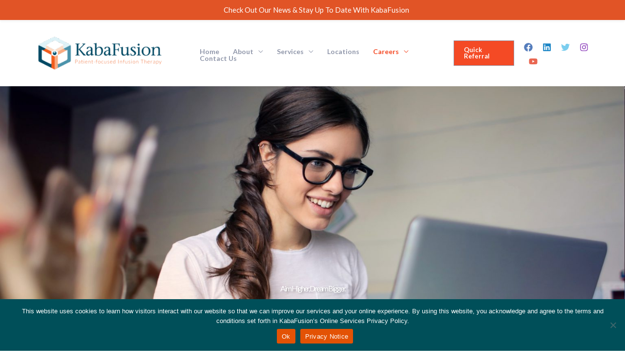

--- FILE ---
content_type: text/css
request_url: https://www.kabafusion.com/wp-content/uploads/elementor/css/post-2034.css?ver=1769139006
body_size: 5230
content:
.elementor-2034 .elementor-element.elementor-element-4fd65f9f:not(.elementor-motion-effects-element-type-background), .elementor-2034 .elementor-element.elementor-element-4fd65f9f > .elementor-motion-effects-container > .elementor-motion-effects-layer{background-color:#1B1F29;background-image:url("https://www.kabafusion.com/wp-content/uploads/2022/01/worker2.jpeg");background-position:center center;background-repeat:no-repeat;background-size:cover;}.elementor-2034 .elementor-element.elementor-element-4fd65f9f > .elementor-background-overlay{background-color:#1B1F29;opacity:0;transition:background 0.3s, border-radius 0.3s, opacity 0.3s;}.elementor-2034 .elementor-element.elementor-element-4fd65f9f{transition:background 0.3s, border 0.3s, border-radius 0.3s, box-shadow 0.3s;padding:264px 40px 24px 40px;}.elementor-2034 .elementor-element.elementor-element-9441efc > .elementor-element-populated{margin:0px 0px 60px 0px;--e-column-margin-right:0px;--e-column-margin-left:0px;}.elementor-2034 .elementor-element.elementor-element-4b3cfb4c > .elementor-widget-container{padding:0px 0px 12px 0px;}.elementor-2034 .elementor-element.elementor-element-4b3cfb4c{text-align:center;}.elementor-2034 .elementor-element.elementor-element-4b3cfb4c .elementor-heading-title{color:#F44A25;}.elementor-2034 .elementor-element.elementor-element-7bcd8123{--spacer-size:291px;}.elementor-2034 .elementor-element.elementor-element-3b2556c7 > .elementor-widget-container{padding:0px 120px 0px 120px;}.elementor-2034 .elementor-element.elementor-element-3b2556c7{text-align:center;}.elementor-2034 .elementor-element.elementor-element-3b2556c7 .elementor-heading-title{letter-spacing:-2px;text-shadow:4px 2px 5px rgba(0,0,0,0.3);color:#FFFFFF;}.elementor-2034 .elementor-element.elementor-element-49282f7b > .elementor-widget-container{padding:0px 280px 0px 280px;}.elementor-2034 .elementor-element.elementor-element-49282f7b{text-align:center;font-size:30px;text-shadow:1px 2px 0px rgba(0,0,0,0.3);color:#FFFFFF;}.elementor-2034 .elementor-element.elementor-element-bc2fb4b .elementor-button{background-color:#E35205;fill:#FFFFFF;color:#FFFFFF;border-style:solid;border-width:0px 0px 0px 0px;}.elementor-2034 .elementor-element.elementor-element-bc2fb4b .elementor-button:hover, .elementor-2034 .elementor-element.elementor-element-bc2fb4b .elementor-button:focus{background-color:#FFFFFF;color:#1B1F29;}.elementor-2034 .elementor-element.elementor-element-bc2fb4b .elementor-button-content-wrapper{flex-direction:row-reverse;}.elementor-2034 .elementor-element.elementor-element-bc2fb4b .elementor-button .elementor-button-content-wrapper{gap:13px;}.elementor-2034 .elementor-element.elementor-element-bc2fb4b .elementor-button:hover svg, .elementor-2034 .elementor-element.elementor-element-bc2fb4b .elementor-button:focus svg{fill:#1B1F29;}.elementor-2034 .elementor-element.elementor-element-5b5f3c1c{padding:0px 144px 0px 144px;}.elementor-2034 .elementor-element.elementor-element-4baa24c5{transition:background 0.3s, border 0.3s, border-radius 0.3s, box-shadow 0.3s;}.elementor-2034 .elementor-element.elementor-element-4baa24c5 > .elementor-background-overlay{transition:background 0.3s, border-radius 0.3s, opacity 0.3s;}.elementor-2034 .elementor-element.elementor-element-6a3210f5 > .elementor-widget-wrap > .elementor-widget:not(.elementor-widget__width-auto):not(.elementor-widget__width-initial):not(:last-child):not(.elementor-absolute){margin-block-end:0px;}.elementor-2034 .elementor-element.elementor-element-6a3210f5 > .elementor-element-populated{border-style:none;margin:0px 0px 0px 0px;--e-column-margin-right:0px;--e-column-margin-left:0px;padding:0px 0px 0px 0px;}.elementor-2034 .elementor-element.elementor-element-3df89d16:not(.elementor-motion-effects-element-type-background), .elementor-2034 .elementor-element.elementor-element-3df89d16 > .elementor-motion-effects-container > .elementor-motion-effects-layer{background-color:#F9FBFF;}.elementor-2034 .elementor-element.elementor-element-3df89d16{transition:background 0.3s, border 0.3s, border-radius 0.3s, box-shadow 0.3s;padding:128px 40px 128px 40px;}.elementor-2034 .elementor-element.elementor-element-3df89d16 > .elementor-background-overlay{transition:background 0.3s, border-radius 0.3s, opacity 0.3s;}.elementor-2034 .elementor-element.elementor-element-64eebe1e > .elementor-element-populated{padding:0px 24px 0px 24px;}.elementor-2034 .elementor-element.elementor-element-1053f39{text-align:center;}.elementor-2034 .elementor-element.elementor-element-1053f39 .elementor-heading-title{font-size:34px;color:#9097AA;}.elementor-2034 .elementor-element.elementor-element-0eae165{--spacer-size:50px;}.elementor-2034 .elementor-element.elementor-element-5147ee7{--divider-border-style:solid;--divider-color:#F44A25;--divider-border-width:4px;}.elementor-2034 .elementor-element.elementor-element-5147ee7 > .elementor-widget-container{padding:0px 0px 20px 0px;}.elementor-2034 .elementor-element.elementor-element-5147ee7 .elementor-divider-separator{width:56px;margin:0 auto;margin-left:0;}.elementor-2034 .elementor-element.elementor-element-5147ee7 .elementor-divider{text-align:left;padding-block-start:0px;padding-block-end:0px;}.elementor-2034 .elementor-element.elementor-element-2590de73 .elementor-heading-title{color:#004F59;}.elementor-2034 .elementor-element.elementor-element-d27bf5d{--spacer-size:50px;}.elementor-2034 .elementor-element.elementor-element-2e88374{--spacer-size:50px;}.elementor-2034 .elementor-element.elementor-element-4171d9a1 > .elementor-container > .elementor-column > .elementor-widget-wrap{align-content:center;align-items:center;}.elementor-2034 .elementor-element.elementor-element-4171d9a1:not(.elementor-motion-effects-element-type-background), .elementor-2034 .elementor-element.elementor-element-4171d9a1 > .elementor-motion-effects-container > .elementor-motion-effects-layer{background-color:#FFFFFF;}.elementor-2034 .elementor-element.elementor-element-4171d9a1{transition:background 0.3s, border 0.3s, border-radius 0.3s, box-shadow 0.3s;padding:100px 0px 100px 0px;}.elementor-2034 .elementor-element.elementor-element-4171d9a1 > .elementor-background-overlay{transition:background 0.3s, border-radius 0.3s, opacity 0.3s;}.elementor-2034 .elementor-element.elementor-element-5ed8fdb8 > .elementor-element-populated{padding:25px 25px 25px 25px;}.elementor-2034 .elementor-element.elementor-element-60df027e{--divider-border-style:solid;--divider-color:#F44A25;--divider-border-width:4px;}.elementor-2034 .elementor-element.elementor-element-60df027e > .elementor-widget-container{padding:0px 0px 0px 0px;}.elementor-2034 .elementor-element.elementor-element-60df027e .elementor-divider-separator{width:56px;}.elementor-2034 .elementor-element.elementor-element-60df027e .elementor-divider{padding-block-start:0px;padding-block-end:0px;}.elementor-2034 .elementor-element.elementor-element-34d6db1d > .elementor-widget-container{padding:0px 0px 40px 0px;}.elementor-2034 .elementor-element.elementor-element-34d6db1d .elementor-heading-title{color:#004F59;}.elementor-2034 .elementor-element.elementor-element-97f894f .elementor-icon-box-wrapper{align-items:start;text-align:start;gap:15px;}.elementor-2034 .elementor-element.elementor-element-97f894f .elementor-icon-box-title{margin-block-end:5px;color:#004F59;}.elementor-2034 .elementor-element.elementor-element-97f894f.elementor-view-stacked .elementor-icon{background-color:#E35205;}.elementor-2034 .elementor-element.elementor-element-97f894f.elementor-view-framed .elementor-icon, .elementor-2034 .elementor-element.elementor-element-97f894f.elementor-view-default .elementor-icon{fill:#E35205;color:#E35205;border-color:#E35205;}.elementor-2034 .elementor-element.elementor-element-97f894f .elementor-icon{font-size:30px;}.elementor-2034 .elementor-element.elementor-element-97f894f .elementor-icon-box-title, .elementor-2034 .elementor-element.elementor-element-97f894f .elementor-icon-box-title a{font-size:25px;font-weight:600;text-transform:uppercase;}.elementor-2034 .elementor-element.elementor-element-97f894f .elementor-icon-box-description{font-size:16px;font-weight:300;line-height:1.6em;color:#004F59;}.elementor-2034 .elementor-element.elementor-element-7facea75 > .elementor-widget-container{padding:35px 0px 0px 0px;}.elementor-2034 .elementor-element.elementor-element-7facea75 .elementor-icon-box-wrapper{align-items:start;text-align:start;gap:15px;}.elementor-2034 .elementor-element.elementor-element-7facea75 .elementor-icon-box-title{margin-block-end:5px;color:#004F59;}.elementor-2034 .elementor-element.elementor-element-7facea75.elementor-view-stacked .elementor-icon{background-color:#E35205;}.elementor-2034 .elementor-element.elementor-element-7facea75.elementor-view-framed .elementor-icon, .elementor-2034 .elementor-element.elementor-element-7facea75.elementor-view-default .elementor-icon{fill:#E35205;color:#E35205;border-color:#E35205;}.elementor-2034 .elementor-element.elementor-element-7facea75 .elementor-icon{font-size:30px;}.elementor-2034 .elementor-element.elementor-element-7facea75 .elementor-icon-box-title, .elementor-2034 .elementor-element.elementor-element-7facea75 .elementor-icon-box-title a{font-size:25px;font-weight:600;text-transform:uppercase;}.elementor-2034 .elementor-element.elementor-element-7facea75 .elementor-icon-box-description{font-size:16px;font-weight:300;line-height:1.6em;color:#004F59;}.elementor-2034 .elementor-element.elementor-element-f9d1c05 > .elementor-widget-container{padding:35px 0px 0px 0px;}.elementor-2034 .elementor-element.elementor-element-f9d1c05 .elementor-icon-box-wrapper{align-items:start;text-align:start;gap:15px;}.elementor-2034 .elementor-element.elementor-element-f9d1c05 .elementor-icon-box-title{margin-block-end:5px;color:#004F59;}.elementor-2034 .elementor-element.elementor-element-f9d1c05.elementor-view-stacked .elementor-icon{background-color:#E35205;}.elementor-2034 .elementor-element.elementor-element-f9d1c05.elementor-view-framed .elementor-icon, .elementor-2034 .elementor-element.elementor-element-f9d1c05.elementor-view-default .elementor-icon{fill:#E35205;color:#E35205;border-color:#E35205;}.elementor-2034 .elementor-element.elementor-element-f9d1c05 .elementor-icon{font-size:30px;}.elementor-2034 .elementor-element.elementor-element-f9d1c05 .elementor-icon-box-title, .elementor-2034 .elementor-element.elementor-element-f9d1c05 .elementor-icon-box-title a{font-size:25px;font-weight:600;text-transform:uppercase;}.elementor-2034 .elementor-element.elementor-element-f9d1c05 .elementor-icon-box-description{font-size:16px;font-weight:300;color:#004F59;}.elementor-2034 .elementor-element.elementor-element-629fc5f9 > .elementor-widget-container{padding:35px 0px 0px 0px;}.elementor-2034 .elementor-element.elementor-element-629fc5f9 .elementor-icon-box-wrapper{align-items:start;text-align:start;gap:15px;}.elementor-2034 .elementor-element.elementor-element-629fc5f9 .elementor-icon-box-title{margin-block-end:5px;color:#004F59;}.elementor-2034 .elementor-element.elementor-element-629fc5f9.elementor-view-stacked .elementor-icon{background-color:#E35205;}.elementor-2034 .elementor-element.elementor-element-629fc5f9.elementor-view-framed .elementor-icon, .elementor-2034 .elementor-element.elementor-element-629fc5f9.elementor-view-default .elementor-icon{fill:#E35205;color:#E35205;border-color:#E35205;}.elementor-2034 .elementor-element.elementor-element-629fc5f9 .elementor-icon{font-size:30px;}.elementor-2034 .elementor-element.elementor-element-629fc5f9 .elementor-icon-box-title, .elementor-2034 .elementor-element.elementor-element-629fc5f9 .elementor-icon-box-title a{font-size:25px;font-weight:600;text-transform:uppercase;}.elementor-2034 .elementor-element.elementor-element-629fc5f9 .elementor-icon-box-description{font-size:16px;font-weight:300;line-height:1.6em;color:#004F59;}.elementor-2034 .elementor-element.elementor-element-5a37f85e > .elementor-widget-container{padding:35px 0px 0px 0px;}.elementor-2034 .elementor-element.elementor-element-5a37f85e .elementor-icon-box-wrapper{align-items:start;text-align:start;gap:15px;}.elementor-2034 .elementor-element.elementor-element-5a37f85e .elementor-icon-box-title{margin-block-end:5px;color:#004F59;}.elementor-2034 .elementor-element.elementor-element-5a37f85e.elementor-view-stacked .elementor-icon{background-color:#E35205;}.elementor-2034 .elementor-element.elementor-element-5a37f85e.elementor-view-framed .elementor-icon, .elementor-2034 .elementor-element.elementor-element-5a37f85e.elementor-view-default .elementor-icon{fill:#E35205;color:#E35205;border-color:#E35205;}.elementor-2034 .elementor-element.elementor-element-5a37f85e .elementor-icon{font-size:30px;}.elementor-2034 .elementor-element.elementor-element-5a37f85e .elementor-icon-box-title, .elementor-2034 .elementor-element.elementor-element-5a37f85e .elementor-icon-box-title a{font-size:25px;font-weight:600;text-transform:uppercase;}.elementor-2034 .elementor-element.elementor-element-5a37f85e .elementor-icon-box-description{font-size:16px;font-weight:300;color:#004F59;}.elementor-2034 .elementor-element.elementor-element-7bb4e45a > .elementor-widget-container{padding:35px 0px 0px 0px;}.elementor-2034 .elementor-element.elementor-element-7bb4e45a .elementor-icon-box-wrapper{align-items:start;text-align:start;gap:15px;}.elementor-2034 .elementor-element.elementor-element-7bb4e45a .elementor-icon-box-title{margin-block-end:5px;color:#004F59;}.elementor-2034 .elementor-element.elementor-element-7bb4e45a.elementor-view-stacked .elementor-icon{background-color:#E35205;}.elementor-2034 .elementor-element.elementor-element-7bb4e45a.elementor-view-framed .elementor-icon, .elementor-2034 .elementor-element.elementor-element-7bb4e45a.elementor-view-default .elementor-icon{fill:#E35205;color:#E35205;border-color:#E35205;}.elementor-2034 .elementor-element.elementor-element-7bb4e45a .elementor-icon{font-size:30px;}.elementor-2034 .elementor-element.elementor-element-7bb4e45a .elementor-icon-box-title, .elementor-2034 .elementor-element.elementor-element-7bb4e45a .elementor-icon-box-title a{font-size:25px;font-weight:600;text-transform:uppercase;}.elementor-2034 .elementor-element.elementor-element-7bb4e45a .elementor-icon-box-description{font-size:16px;font-weight:300;color:#004F59;}.elementor-2034 .elementor-element.elementor-element-34c2ce7c{--spacer-size:100px;}.elementor-2034 .elementor-element.elementor-element-5967e81c img{max-width:66%;}.elementor-2034 .elementor-element.elementor-element-0239d8a{transition:background 0.3s, border 0.3s, border-radius 0.3s, box-shadow 0.3s;}.elementor-2034 .elementor-element.elementor-element-0239d8a > .elementor-background-overlay{transition:background 0.3s, border-radius 0.3s, opacity 0.3s;}.elementor-2034 .elementor-element.elementor-element-db5dfbf .elementor-swiper-button{font-size:20px;}.elementor-2034 .elementor-element.elementor-element-db5dfbf .elementor-testimonial__text{color:#004F59;}.elementor-2034 .elementor-element.elementor-element-db5dfbf .elementor-testimonial__name{color:#004F59;font-size:36px;}body.rtl .elementor-2034 .elementor-element.elementor-element-db5dfbf.elementor-testimonial--layout-image_inline.elementor-testimonial--align-left .elementor-testimonial__image + cite,
					 body.rtl .elementor-2034 .elementor-element.elementor-element-db5dfbf.elementor-testimonial--layout-image_above.elementor-testimonial--align-left .elementor-testimonial__image + cite,
					 body:not(.rtl) .elementor-2034 .elementor-element.elementor-element-db5dfbf.elementor-testimonial--layout-image_inline .elementor-testimonial__image + cite,
					 body:not(.rtl) .elementor-2034 .elementor-element.elementor-element-db5dfbf.elementor-testimonial--layout-image_above .elementor-testimonial__image + cite{margin-left:0px;margin-right:0;}body:not(.rtl) .elementor-2034 .elementor-element.elementor-element-db5dfbf.elementor-testimonial--layout-image_inline.elementor-testimonial--align-right .elementor-testimonial__image + cite,
					 body:not(.rtl) .elementor-2034 .elementor-element.elementor-element-db5dfbf.elementor-testimonial--layout-image_above.elementor-testimonial--align-right .elementor-testimonial__image + cite,
					 body.rtl .elementor-2034 .elementor-element.elementor-element-db5dfbf.elementor-testimonial--layout-image_inline .elementor-testimonial__image + cite,
					 body.rtl .elementor-2034 .elementor-element.elementor-element-db5dfbf.elementor-testimonial--layout-image_above .elementor-testimonial__image + cite{margin-right:0px;margin-left:0;}.elementor-2034 .elementor-element.elementor-element-db5dfbf.elementor-testimonial--layout-image_stacked .elementor-testimonial__image + cite,
					 .elementor-2034 .elementor-element.elementor-element-db5dfbf.elementor-testimonial--layout-image_left .elementor-testimonial__image + cite,
					 .elementor-2034 .elementor-element.elementor-element-db5dfbf.elementor-testimonial--layout-image_right .elementor-testimonial__image + cite{margin-top:0px;}.elementor-2034 .elementor-element.elementor-element-f9bb5cd > .elementor-widget-container{padding:0px 50px 0px 0px;}.elementor-2034 .elementor-element.elementor-element-f9bb5cd{text-align:start;}.elementor-2034 .elementor-element.elementor-element-f9bb5cd .elementor-heading-title{font-size:24px;line-height:30px;color:#004F59;}.elementor-2034 .elementor-element.elementor-element-3c0e395 > .elementor-widget-container{padding:0px 50px 0px 0px;}.elementor-2034 .elementor-element.elementor-element-3c0e395{text-align:start;}.elementor-2034 .elementor-element.elementor-element-3c0e395 .elementor-heading-title{font-size:24px;line-height:30px;color:#004F59;}.elementor-2034 .elementor-element.elementor-element-586aa6a{--e-image-carousel-slides-to-show:1;}.elementor-2034 .elementor-element.elementor-element-3b046a4c:not(.elementor-motion-effects-element-type-background), .elementor-2034 .elementor-element.elementor-element-3b046a4c > .elementor-motion-effects-container > .elementor-motion-effects-layer{background-color:#F9FBFF;}.elementor-2034 .elementor-element.elementor-element-3b046a4c{transition:background 0.3s, border 0.3s, border-radius 0.3s, box-shadow 0.3s;padding:104px 40px 104px 40px;}.elementor-2034 .elementor-element.elementor-element-3b046a4c > .elementor-background-overlay{transition:background 0.3s, border-radius 0.3s, opacity 0.3s;}.elementor-2034 .elementor-element.elementor-element-7be0bb6a > .elementor-container > .elementor-column > .elementor-widget-wrap{align-content:flex-end;align-items:flex-end;}.elementor-2034 .elementor-element.elementor-element-7be0bb6a{padding:0px 0px 48px 0px;}.elementor-2034 .elementor-element.elementor-element-44b58607 > .elementor-widget-wrap > .elementor-widget:not(.elementor-widget__width-auto):not(.elementor-widget__width-initial):not(:last-child):not(.elementor-absolute){margin-block-end:16px;}.elementor-2034 .elementor-element.elementor-element-44b58607 > .elementor-element-populated{padding:0px 88px 0px 0px;}.elementor-2034 .elementor-element.elementor-element-35da2e61{--divider-border-style:solid;--divider-color:#E35205;--divider-border-width:4px;}.elementor-2034 .elementor-element.elementor-element-35da2e61 > .elementor-widget-container{padding:0px 0px 24px 0px;}.elementor-2034 .elementor-element.elementor-element-35da2e61 .elementor-divider-separator{width:56px;}.elementor-2034 .elementor-element.elementor-element-35da2e61 .elementor-divider{padding-block-start:0px;padding-block-end:0px;}.elementor-2034 .elementor-element.elementor-element-1f79721d .elementor-heading-title{color:#004F59;}.elementor-2034 .elementor-element.elementor-element-220ce8d0{font-size:24px;color:#004F59;}.elementor-2034 .elementor-element.elementor-element-52e8b88a > .elementor-element-populated{margin:1px 0px 0px 0px;--e-column-margin-right:0px;--e-column-margin-left:0px;}.elementor-2034 .elementor-element.elementor-element-ad2c439 > .elementor-widget-container{margin:0px 0px -90px 0px;}.elementor-2034 .elementor-element.elementor-element-ad2c439 .elementor-wrapper{--video-aspect-ratio:1.77777;}.elementor-2034 .elementor-element.elementor-element-2c51ed08{--divider-border-style:solid;--divider-color:#E2E7F0;--divider-border-width:1px;}.elementor-2034 .elementor-element.elementor-element-2c51ed08 > .elementor-widget-container{padding:80px 0px 0px 0px;}.elementor-2034 .elementor-element.elementor-element-2c51ed08 .elementor-divider-separator{width:100%;}.elementor-2034 .elementor-element.elementor-element-2c51ed08 .elementor-divider{padding-block-start:0px;padding-block-end:0px;}.elementor-2034 .elementor-element.elementor-element-3b777e02{margin-top:80px;margin-bottom:0px;}.elementor-2034 .elementor-element.elementor-element-250d3ab7 > .elementor-widget-wrap > .elementor-widget:not(.elementor-widget__width-auto):not(.elementor-widget__width-initial):not(:last-child):not(.elementor-absolute){margin-block-end:8px;}.elementor-2034 .elementor-element.elementor-element-250d3ab7 > .elementor-element-populated{padding:0px 80px 0px 0px;}.elementor-2034 .elementor-element.elementor-element-690b3a0a .elementor-icon-wrapper{text-align:start;}.elementor-2034 .elementor-element.elementor-element-690b3a0a.elementor-view-stacked .elementor-icon{background-color:#F44A25;}.elementor-2034 .elementor-element.elementor-element-690b3a0a.elementor-view-framed .elementor-icon, .elementor-2034 .elementor-element.elementor-element-690b3a0a.elementor-view-default .elementor-icon{color:#F44A25;border-color:#F44A25;}.elementor-2034 .elementor-element.elementor-element-690b3a0a.elementor-view-framed .elementor-icon, .elementor-2034 .elementor-element.elementor-element-690b3a0a.elementor-view-default .elementor-icon svg{fill:#F44A25;}.elementor-2034 .elementor-element.elementor-element-690b3a0a .elementor-icon{font-size:16px;}.elementor-2034 .elementor-element.elementor-element-690b3a0a .elementor-icon svg{height:16px;}.elementor-2034 .elementor-element.elementor-element-3ad8d990 .elementor-testimonial-wrapper{text-align:start;}.elementor-2034 .elementor-element.elementor-element-3ad8d990 .elementor-testimonial-content{color:#004F59;font-family:"Inter", Sans-serif;font-size:18px;font-weight:600;letter-spacing:-0.2px;}.elementor-2034 .elementor-element.elementor-element-3ad8d990 .elementor-testimonial-wrapper .elementor-testimonial-image img{width:40px;height:40px;}.elementor-2034 .elementor-element.elementor-element-3ad8d990 .elementor-testimonial-name{font-family:"Inter", Sans-serif;font-size:13px;font-weight:600;text-transform:uppercase;letter-spacing:3px;}.elementor-2034 .elementor-element.elementor-element-6f7600bf > .elementor-widget-wrap > .elementor-widget:not(.elementor-widget__width-auto):not(.elementor-widget__width-initial):not(:last-child):not(.elementor-absolute){margin-block-end:8px;}.elementor-2034 .elementor-element.elementor-element-6f7600bf > .elementor-element-populated{padding:0px 80px 0px 0px;}.elementor-2034 .elementor-element.elementor-element-60b57a26 .elementor-icon-wrapper{text-align:start;}.elementor-2034 .elementor-element.elementor-element-60b57a26.elementor-view-stacked .elementor-icon{background-color:#F44A25;}.elementor-2034 .elementor-element.elementor-element-60b57a26.elementor-view-framed .elementor-icon, .elementor-2034 .elementor-element.elementor-element-60b57a26.elementor-view-default .elementor-icon{color:#F44A25;border-color:#F44A25;}.elementor-2034 .elementor-element.elementor-element-60b57a26.elementor-view-framed .elementor-icon, .elementor-2034 .elementor-element.elementor-element-60b57a26.elementor-view-default .elementor-icon svg{fill:#F44A25;}.elementor-2034 .elementor-element.elementor-element-60b57a26 .elementor-icon{font-size:16px;}.elementor-2034 .elementor-element.elementor-element-60b57a26 .elementor-icon svg{height:16px;}.elementor-2034 .elementor-element.elementor-element-26f1b830 .elementor-testimonial-wrapper{text-align:start;}.elementor-2034 .elementor-element.elementor-element-26f1b830 .elementor-testimonial-content{color:#004F59;font-family:"Inter", Sans-serif;font-size:18px;font-weight:600;letter-spacing:-0.2px;}.elementor-2034 .elementor-element.elementor-element-26f1b830 .elementor-testimonial-wrapper .elementor-testimonial-image img{width:40px;height:40px;}.elementor-2034 .elementor-element.elementor-element-26f1b830 .elementor-testimonial-name{font-family:"Inter", Sans-serif;font-size:13px;font-weight:600;text-transform:uppercase;letter-spacing:3px;}.elementor-2034 .elementor-element.elementor-element-430b602{margin-top:64px;margin-bottom:0px;}.elementor-2034 .elementor-element.elementor-element-2013d171 > .elementor-widget-wrap > .elementor-widget:not(.elementor-widget__width-auto):not(.elementor-widget__width-initial):not(:last-child):not(.elementor-absolute){margin-block-end:8px;}.elementor-2034 .elementor-element.elementor-element-2013d171 > .elementor-element-populated{padding:0px 80px 0px 0px;}.elementor-2034 .elementor-element.elementor-element-72b06a6c .elementor-icon-wrapper{text-align:start;}.elementor-2034 .elementor-element.elementor-element-72b06a6c.elementor-view-stacked .elementor-icon{background-color:#F44A25;}.elementor-2034 .elementor-element.elementor-element-72b06a6c.elementor-view-framed .elementor-icon, .elementor-2034 .elementor-element.elementor-element-72b06a6c.elementor-view-default .elementor-icon{color:#F44A25;border-color:#F44A25;}.elementor-2034 .elementor-element.elementor-element-72b06a6c.elementor-view-framed .elementor-icon, .elementor-2034 .elementor-element.elementor-element-72b06a6c.elementor-view-default .elementor-icon svg{fill:#F44A25;}.elementor-2034 .elementor-element.elementor-element-72b06a6c .elementor-icon{font-size:16px;}.elementor-2034 .elementor-element.elementor-element-72b06a6c .elementor-icon svg{height:16px;}.elementor-2034 .elementor-element.elementor-element-7181756 .elementor-testimonial-wrapper{text-align:start;}.elementor-2034 .elementor-element.elementor-element-7181756 .elementor-testimonial-content{color:#004F59;font-family:"Inter", Sans-serif;font-size:18px;font-weight:600;letter-spacing:-0.2px;}.elementor-2034 .elementor-element.elementor-element-7181756 .elementor-testimonial-wrapper .elementor-testimonial-image img{width:40px;height:40px;}.elementor-2034 .elementor-element.elementor-element-7181756 .elementor-testimonial-name{font-family:"Inter", Sans-serif;font-size:13px;font-weight:600;text-transform:uppercase;letter-spacing:3px;}.elementor-2034 .elementor-element.elementor-element-22cb244a > .elementor-widget-wrap > .elementor-widget:not(.elementor-widget__width-auto):not(.elementor-widget__width-initial):not(:last-child):not(.elementor-absolute){margin-block-end:8px;}.elementor-2034 .elementor-element.elementor-element-22cb244a > .elementor-element-populated{padding:0px 80px 0px 0px;}.elementor-2034 .elementor-element.elementor-element-54cd325f .elementor-icon-wrapper{text-align:start;}.elementor-2034 .elementor-element.elementor-element-54cd325f.elementor-view-stacked .elementor-icon{background-color:#F44A25;}.elementor-2034 .elementor-element.elementor-element-54cd325f.elementor-view-framed .elementor-icon, .elementor-2034 .elementor-element.elementor-element-54cd325f.elementor-view-default .elementor-icon{color:#F44A25;border-color:#F44A25;}.elementor-2034 .elementor-element.elementor-element-54cd325f.elementor-view-framed .elementor-icon, .elementor-2034 .elementor-element.elementor-element-54cd325f.elementor-view-default .elementor-icon svg{fill:#F44A25;}.elementor-2034 .elementor-element.elementor-element-54cd325f .elementor-icon{font-size:16px;}.elementor-2034 .elementor-element.elementor-element-54cd325f .elementor-icon svg{height:16px;}.elementor-2034 .elementor-element.elementor-element-57267ddc .elementor-testimonial-wrapper{text-align:start;}.elementor-2034 .elementor-element.elementor-element-57267ddc .elementor-testimonial-content{color:#004F59;font-family:"Inter", Sans-serif;font-size:18px;font-weight:600;letter-spacing:-0.2px;}.elementor-2034 .elementor-element.elementor-element-57267ddc .elementor-testimonial-wrapper .elementor-testimonial-image img{width:40px;height:40px;}.elementor-2034 .elementor-element.elementor-element-57267ddc .elementor-testimonial-name{font-family:"Inter", Sans-serif;font-size:13px;font-weight:600;text-transform:uppercase;letter-spacing:3px;}.elementor-2034 .elementor-element.elementor-element-286bbbb1{margin-top:64px;margin-bottom:0px;}.elementor-2034 .elementor-element.elementor-element-2f239817 > .elementor-widget-wrap > .elementor-widget:not(.elementor-widget__width-auto):not(.elementor-widget__width-initial):not(:last-child):not(.elementor-absolute){margin-block-end:8px;}.elementor-2034 .elementor-element.elementor-element-2f239817 > .elementor-element-populated{padding:0px 80px 0px 0px;}.elementor-2034 .elementor-element.elementor-element-16b7877e .elementor-icon-wrapper{text-align:start;}.elementor-2034 .elementor-element.elementor-element-16b7877e.elementor-view-stacked .elementor-icon{background-color:#F44A25;}.elementor-2034 .elementor-element.elementor-element-16b7877e.elementor-view-framed .elementor-icon, .elementor-2034 .elementor-element.elementor-element-16b7877e.elementor-view-default .elementor-icon{color:#F44A25;border-color:#F44A25;}.elementor-2034 .elementor-element.elementor-element-16b7877e.elementor-view-framed .elementor-icon, .elementor-2034 .elementor-element.elementor-element-16b7877e.elementor-view-default .elementor-icon svg{fill:#F44A25;}.elementor-2034 .elementor-element.elementor-element-16b7877e .elementor-icon{font-size:16px;}.elementor-2034 .elementor-element.elementor-element-16b7877e .elementor-icon svg{height:16px;}.elementor-2034 .elementor-element.elementor-element-9ead434 .elementor-testimonial-wrapper{text-align:start;}.elementor-2034 .elementor-element.elementor-element-9ead434 .elementor-testimonial-content{color:#004F59;font-family:"Inter", Sans-serif;font-size:18px;font-weight:600;letter-spacing:-0.2px;}.elementor-2034 .elementor-element.elementor-element-9ead434 .elementor-testimonial-wrapper .elementor-testimonial-image img{width:40px;height:40px;}.elementor-2034 .elementor-element.elementor-element-9ead434 .elementor-testimonial-name{font-family:"Inter", Sans-serif;font-size:13px;font-weight:600;text-transform:uppercase;letter-spacing:3px;}.elementor-2034 .elementor-element.elementor-element-464d7474 > .elementor-widget-wrap > .elementor-widget:not(.elementor-widget__width-auto):not(.elementor-widget__width-initial):not(:last-child):not(.elementor-absolute){margin-block-end:8px;}.elementor-2034 .elementor-element.elementor-element-464d7474 > .elementor-element-populated{padding:0px 80px 0px 0px;}.elementor-2034 .elementor-element.elementor-element-5112d6c9 .elementor-icon-wrapper{text-align:start;}.elementor-2034 .elementor-element.elementor-element-5112d6c9.elementor-view-stacked .elementor-icon{background-color:#F44A25;}.elementor-2034 .elementor-element.elementor-element-5112d6c9.elementor-view-framed .elementor-icon, .elementor-2034 .elementor-element.elementor-element-5112d6c9.elementor-view-default .elementor-icon{color:#F44A25;border-color:#F44A25;}.elementor-2034 .elementor-element.elementor-element-5112d6c9.elementor-view-framed .elementor-icon, .elementor-2034 .elementor-element.elementor-element-5112d6c9.elementor-view-default .elementor-icon svg{fill:#F44A25;}.elementor-2034 .elementor-element.elementor-element-5112d6c9 .elementor-icon{font-size:16px;}.elementor-2034 .elementor-element.elementor-element-5112d6c9 .elementor-icon svg{height:16px;}.elementor-2034 .elementor-element.elementor-element-6f722c84 .elementor-testimonial-wrapper{text-align:start;}.elementor-2034 .elementor-element.elementor-element-6f722c84 .elementor-testimonial-content{color:#004F59;font-family:"Inter", Sans-serif;font-size:18px;font-weight:600;letter-spacing:-0.2px;}.elementor-2034 .elementor-element.elementor-element-6f722c84 .elementor-testimonial-wrapper .elementor-testimonial-image img{width:40px;height:40px;}.elementor-2034 .elementor-element.elementor-element-6f722c84 .elementor-testimonial-name{font-family:"Inter", Sans-serif;font-size:13px;font-weight:600;text-transform:uppercase;letter-spacing:3px;}.elementor-2034 .elementor-element.elementor-element-5ee6a333{margin-top:64px;margin-bottom:0px;}.elementor-2034 .elementor-element.elementor-element-139158a4 > .elementor-widget-wrap > .elementor-widget:not(.elementor-widget__width-auto):not(.elementor-widget__width-initial):not(:last-child):not(.elementor-absolute){margin-block-end:8px;}.elementor-2034 .elementor-element.elementor-element-139158a4 > .elementor-element-populated{padding:0px 80px 0px 0px;}.elementor-2034 .elementor-element.elementor-element-73b18c3b .elementor-icon-wrapper{text-align:start;}.elementor-2034 .elementor-element.elementor-element-73b18c3b.elementor-view-stacked .elementor-icon{background-color:#F44A25;}.elementor-2034 .elementor-element.elementor-element-73b18c3b.elementor-view-framed .elementor-icon, .elementor-2034 .elementor-element.elementor-element-73b18c3b.elementor-view-default .elementor-icon{color:#F44A25;border-color:#F44A25;}.elementor-2034 .elementor-element.elementor-element-73b18c3b.elementor-view-framed .elementor-icon, .elementor-2034 .elementor-element.elementor-element-73b18c3b.elementor-view-default .elementor-icon svg{fill:#F44A25;}.elementor-2034 .elementor-element.elementor-element-73b18c3b .elementor-icon{font-size:16px;}.elementor-2034 .elementor-element.elementor-element-73b18c3b .elementor-icon svg{height:16px;}.elementor-2034 .elementor-element.elementor-element-84ffcb2 .elementor-testimonial-wrapper{text-align:start;}.elementor-2034 .elementor-element.elementor-element-84ffcb2 .elementor-testimonial-content{color:#004F59;font-family:"Inter", Sans-serif;font-size:18px;font-weight:600;letter-spacing:-0.2px;}.elementor-2034 .elementor-element.elementor-element-84ffcb2 .elementor-testimonial-wrapper .elementor-testimonial-image img{width:40px;height:40px;}.elementor-2034 .elementor-element.elementor-element-84ffcb2 .elementor-testimonial-name{font-family:"Inter", Sans-serif;font-size:13px;font-weight:600;text-transform:uppercase;letter-spacing:3px;}.elementor-2034 .elementor-element.elementor-element-298d3aa2 > .elementor-widget-wrap > .elementor-widget:not(.elementor-widget__width-auto):not(.elementor-widget__width-initial):not(:last-child):not(.elementor-absolute){margin-block-end:8px;}.elementor-2034 .elementor-element.elementor-element-298d3aa2 > .elementor-element-populated{padding:0px 80px 0px 0px;}.elementor-2034 .elementor-element.elementor-element-75b7a0ee .elementor-icon-wrapper{text-align:start;}.elementor-2034 .elementor-element.elementor-element-75b7a0ee.elementor-view-stacked .elementor-icon{background-color:#F44A25;}.elementor-2034 .elementor-element.elementor-element-75b7a0ee.elementor-view-framed .elementor-icon, .elementor-2034 .elementor-element.elementor-element-75b7a0ee.elementor-view-default .elementor-icon{color:#F44A25;border-color:#F44A25;}.elementor-2034 .elementor-element.elementor-element-75b7a0ee.elementor-view-framed .elementor-icon, .elementor-2034 .elementor-element.elementor-element-75b7a0ee.elementor-view-default .elementor-icon svg{fill:#F44A25;}.elementor-2034 .elementor-element.elementor-element-75b7a0ee .elementor-icon{font-size:16px;}.elementor-2034 .elementor-element.elementor-element-75b7a0ee .elementor-icon svg{height:16px;}.elementor-2034 .elementor-element.elementor-element-57d5698e .elementor-testimonial-wrapper{text-align:start;}.elementor-2034 .elementor-element.elementor-element-57d5698e .elementor-testimonial-content{color:#004F59;font-family:"Inter", Sans-serif;font-size:18px;font-weight:600;letter-spacing:-0.2px;}.elementor-2034 .elementor-element.elementor-element-57d5698e .elementor-testimonial-wrapper .elementor-testimonial-image img{width:40px;height:40px;}.elementor-2034 .elementor-element.elementor-element-57d5698e .elementor-testimonial-name{font-family:"Inter", Sans-serif;font-size:13px;font-weight:600;text-transform:uppercase;letter-spacing:3px;}.elementor-2034 .elementor-element.elementor-element-9164be0{margin-top:64px;margin-bottom:0px;}.elementor-2034 .elementor-element.elementor-element-599e328 > .elementor-widget-wrap > .elementor-widget:not(.elementor-widget__width-auto):not(.elementor-widget__width-initial):not(:last-child):not(.elementor-absolute){margin-block-end:8px;}.elementor-2034 .elementor-element.elementor-element-599e328 > .elementor-element-populated{padding:0px 80px 0px 0px;}.elementor-2034 .elementor-element.elementor-element-488c870 .elementor-icon-wrapper{text-align:start;}.elementor-2034 .elementor-element.elementor-element-488c870.elementor-view-stacked .elementor-icon{background-color:#F44A25;}.elementor-2034 .elementor-element.elementor-element-488c870.elementor-view-framed .elementor-icon, .elementor-2034 .elementor-element.elementor-element-488c870.elementor-view-default .elementor-icon{color:#F44A25;border-color:#F44A25;}.elementor-2034 .elementor-element.elementor-element-488c870.elementor-view-framed .elementor-icon, .elementor-2034 .elementor-element.elementor-element-488c870.elementor-view-default .elementor-icon svg{fill:#F44A25;}.elementor-2034 .elementor-element.elementor-element-488c870 .elementor-icon{font-size:16px;}.elementor-2034 .elementor-element.elementor-element-488c870 .elementor-icon svg{height:16px;}.elementor-2034 .elementor-element.elementor-element-7d789430 .elementor-testimonial-wrapper{text-align:start;}.elementor-2034 .elementor-element.elementor-element-7d789430 .elementor-testimonial-content{color:#004F59;font-family:"Inter", Sans-serif;font-size:18px;font-weight:600;letter-spacing:-0.2px;}.elementor-2034 .elementor-element.elementor-element-7d789430 .elementor-testimonial-wrapper .elementor-testimonial-image img{width:40px;height:40px;}.elementor-2034 .elementor-element.elementor-element-7d789430 .elementor-testimonial-name{font-family:"Inter", Sans-serif;font-size:13px;font-weight:600;text-transform:uppercase;letter-spacing:3px;}.elementor-2034 .elementor-element.elementor-element-f965c66 > .elementor-widget-wrap > .elementor-widget:not(.elementor-widget__width-auto):not(.elementor-widget__width-initial):not(:last-child):not(.elementor-absolute){margin-block-end:8px;}.elementor-2034 .elementor-element.elementor-element-f965c66 > .elementor-element-populated{padding:0px 80px 0px 0px;}.elementor-2034 .elementor-element.elementor-element-a243bdb .elementor-icon-wrapper{text-align:start;}.elementor-2034 .elementor-element.elementor-element-a243bdb.elementor-view-stacked .elementor-icon{background-color:#F44A25;}.elementor-2034 .elementor-element.elementor-element-a243bdb.elementor-view-framed .elementor-icon, .elementor-2034 .elementor-element.elementor-element-a243bdb.elementor-view-default .elementor-icon{color:#F44A25;border-color:#F44A25;}.elementor-2034 .elementor-element.elementor-element-a243bdb.elementor-view-framed .elementor-icon, .elementor-2034 .elementor-element.elementor-element-a243bdb.elementor-view-default .elementor-icon svg{fill:#F44A25;}.elementor-2034 .elementor-element.elementor-element-a243bdb .elementor-icon{font-size:16px;}.elementor-2034 .elementor-element.elementor-element-a243bdb .elementor-icon svg{height:16px;}.elementor-2034 .elementor-element.elementor-element-5936980 .elementor-testimonial-wrapper{text-align:start;}.elementor-2034 .elementor-element.elementor-element-5936980 .elementor-testimonial-content{color:#004F59;font-family:"Inter", Sans-serif;font-size:18px;font-weight:600;letter-spacing:-0.2px;}.elementor-2034 .elementor-element.elementor-element-5936980 .elementor-testimonial-wrapper .elementor-testimonial-image img{width:40px;height:40px;}.elementor-2034 .elementor-element.elementor-element-5936980 .elementor-testimonial-name{font-family:"Inter", Sans-serif;font-size:13px;font-weight:600;text-transform:uppercase;letter-spacing:3px;}.elementor-2034 .elementor-element.elementor-element-39f6b2a4:not(.elementor-motion-effects-element-type-background), .elementor-2034 .elementor-element.elementor-element-39f6b2a4 > .elementor-motion-effects-container > .elementor-motion-effects-layer{background-color:#FFFFFF;}.elementor-2034 .elementor-element.elementor-element-39f6b2a4{transition:background 0.3s, border 0.3s, border-radius 0.3s, box-shadow 0.3s;padding:104px 40px 104px 40px;}.elementor-2034 .elementor-element.elementor-element-39f6b2a4 > .elementor-background-overlay{transition:background 0.3s, border-radius 0.3s, opacity 0.3s;}.elementor-2034 .elementor-element.elementor-element-3cdc528e > .elementor-element-populated{padding:0px 40px 0px 0px;}.elementor-2034 .elementor-element.elementor-element-c279f2f{--divider-border-style:solid;--divider-color:#F44A25;--divider-border-width:4px;}.elementor-2034 .elementor-element.elementor-element-c279f2f > .elementor-widget-container{padding:0px 0px 20px 0px;}.elementor-2034 .elementor-element.elementor-element-c279f2f .elementor-divider-separator{width:56px;margin:0 auto;margin-left:0;}.elementor-2034 .elementor-element.elementor-element-c279f2f .elementor-divider{text-align:left;padding-block-start:0px;padding-block-end:0px;}.elementor-2034 .elementor-element.elementor-element-3566d9b0{text-align:start;}.elementor-2034 .elementor-element.elementor-element-3566d9b0 .elementor-heading-title{color:#004F59;}.elementor-2034 .elementor-element.elementor-element-29d675e6 > .elementor-element-populated{padding:48px 80px 0px 0px;}.elementor-2034 .elementor-element.elementor-element-70a1da79{text-align:start;font-size:22px;color:#004F59;}.elementor-2034 .elementor-element.elementor-element-24f25fa9 > .elementor-widget-container{padding:50px 0px 0px 0px;}.elementor-2034 .elementor-element.elementor-element-24f25fa9 .elementor-wrapper{--video-aspect-ratio:1.77777;}.elementor-2034 .elementor-element.elementor-element-93e369f:not(.elementor-motion-effects-element-type-background), .elementor-2034 .elementor-element.elementor-element-93e369f > .elementor-motion-effects-container > .elementor-motion-effects-layer{background-color:#1B1F29;background-image:url("https://www.kabafusion.com/wp-content/uploads/2021/12/KabaFusion-Pharmacy-Racks.png");background-position:center center;background-repeat:no-repeat;background-size:cover;}.elementor-2034 .elementor-element.elementor-element-93e369f > .elementor-background-overlay{background-color:#1B1F29;opacity:0.24;transition:background 0.3s, border-radius 0.3s, opacity 0.3s;}.elementor-2034 .elementor-element.elementor-element-93e369f{transition:background 0.3s, border 0.3s, border-radius 0.3s, box-shadow 0.3s;padding:220px 220px 220px 220px;}.elementor-2034 .elementor-element.elementor-element-bfdd38c .elementor-heading-title{color:#FFFFFF;}.elementor-2034 .elementor-element.elementor-element-4740eca9 .elementor-button{background-color:#00000000;fill:#F9F9F9;color:#F9F9F9;border-style:solid;border-width:1px 1px 1px 1px;border-color:#F2CDC5;}.elementor-2034 .elementor-element.elementor-element-4740eca9 .elementor-button:hover, .elementor-2034 .elementor-element.elementor-element-4740eca9 .elementor-button:focus{background-color:#F44A25;color:#FFFFFF;border-color:#F44A25;}.elementor-2034 .elementor-element.elementor-element-4740eca9 .elementor-button-content-wrapper{flex-direction:row-reverse;}.elementor-2034 .elementor-element.elementor-element-4740eca9 .elementor-button .elementor-button-content-wrapper{gap:24px;}.elementor-2034 .elementor-element.elementor-element-4740eca9 .elementor-button:hover svg, .elementor-2034 .elementor-element.elementor-element-4740eca9 .elementor-button:focus svg{fill:#FFFFFF;}.elementor-2034 .elementor-element.elementor-element-4b8b0ac3:not(.elementor-motion-effects-element-type-background), .elementor-2034 .elementor-element.elementor-element-4b8b0ac3 > .elementor-motion-effects-container > .elementor-motion-effects-layer{background-color:#F9FBFF;}.elementor-2034 .elementor-element.elementor-element-4b8b0ac3{transition:background 0.3s, border 0.3s, border-radius 0.3s, box-shadow 0.3s;padding:104px 40px 144px 40px;}.elementor-2034 .elementor-element.elementor-element-4b8b0ac3 > .elementor-background-overlay{transition:background 0.3s, border-radius 0.3s, opacity 0.3s;}.elementor-2034 .elementor-element.elementor-element-19402f22 > .elementor-element-populated{padding:0px 208px 0px 0px;}.elementor-2034 .elementor-element.elementor-element-1ed57ff4{--divider-border-style:solid;--divider-color:#E35205;--divider-border-width:4px;}.elementor-2034 .elementor-element.elementor-element-1ed57ff4 > .elementor-widget-container{padding:0px 0px 24px 0px;}.elementor-2034 .elementor-element.elementor-element-1ed57ff4 .elementor-divider-separator{width:56px;}.elementor-2034 .elementor-element.elementor-element-1ed57ff4 .elementor-divider{padding-block-start:0px;padding-block-end:0px;}.elementor-2034 .elementor-element.elementor-element-7068e776 .elementor-heading-title{color:#004F59;}.elementor-2034 .elementor-element.elementor-element-6e55b31a{color:#004F59;}.elementor-2034 .elementor-element.elementor-element-5ecbbdf1 .elementor-button{background-color:#00000000;fill:#E35205;color:#E35205;border-style:solid;border-width:1px 1px 1px 1px;border-color:#F2CDC5;}.elementor-2034 .elementor-element.elementor-element-5ecbbdf1 .elementor-button:hover, .elementor-2034 .elementor-element.elementor-element-5ecbbdf1 .elementor-button:focus{background-color:#F44A25;color:#FFFFFF;border-color:#F44A25;}.elementor-2034 .elementor-element.elementor-element-5ecbbdf1 .elementor-button-content-wrapper{flex-direction:row-reverse;}.elementor-2034 .elementor-element.elementor-element-5ecbbdf1 .elementor-button .elementor-button-content-wrapper{gap:24px;}.elementor-2034 .elementor-element.elementor-element-5ecbbdf1 .elementor-button:hover svg, .elementor-2034 .elementor-element.elementor-element-5ecbbdf1 .elementor-button:focus svg{fill:#FFFFFF;}.elementor-2034 .elementor-element.elementor-element-3393f3f5 > .elementor-element-populated{padding:48px 80px 0px 0px;}.elementor-2034 .elementor-element.elementor-element-75677c5{--grid-row-gap:35px;--grid-column-gap:30px;}.elementor-2034 .elementor-element.elementor-element-75677c5 .elementor-posts-container .elementor-post__thumbnail{padding-bottom:calc( 0.66 * 100% );}.elementor-2034 .elementor-element.elementor-element-75677c5:after{content:"0.66";}.elementor-2034 .elementor-element.elementor-element-75677c5 .elementor-post__thumbnail__link{width:44%;}.elementor-2034 .elementor-element.elementor-element-75677c5 .elementor-post__meta-data span + span:before{content:"///";}.elementor-2034 .elementor-element.elementor-element-75677c5.elementor-posts--thumbnail-left .elementor-post__thumbnail__link{margin-right:20px;}.elementor-2034 .elementor-element.elementor-element-75677c5.elementor-posts--thumbnail-right .elementor-post__thumbnail__link{margin-left:20px;}.elementor-2034 .elementor-element.elementor-element-75677c5.elementor-posts--thumbnail-top .elementor-post__thumbnail__link{margin-bottom:20px;}.elementor-2034 .elementor-element.elementor-element-b690782{--spacer-size:50px;}.elementor-2034 .elementor-element.elementor-element-1b05ee9{text-align:center;}.elementor-2034 .elementor-element.elementor-element-1b05ee9 .elementor-heading-title{color:var( --e-global-color-feecd71 );}.elementor-2034 .elementor-element.elementor-element-b6cc15a{--divider-border-style:solid;--divider-color:var( --e-global-color-feecd71 );--divider-border-width:3px;}.elementor-2034 .elementor-element.elementor-element-b6cc15a .elementor-divider-separator{width:15%;margin:0 auto;margin-center:0;}.elementor-2034 .elementor-element.elementor-element-b6cc15a .elementor-divider{text-align:center;padding-block-start:15px;padding-block-end:15px;}.elementor-2034 .elementor-element.elementor-element-b5e00ea{--spacer-size:50px;}.elementor-2034 .elementor-element.elementor-element-dba129e{text-align:center;}.elementor-2034 .elementor-element.elementor-element-dba129e img{width:66%;border-radius:0px 0px 0px 0px;}.elementor-2034 .elementor-element.elementor-element-06f5b5d > .elementor-element-populated{transition:background 0.3s, border 0.3s, border-radius 0.3s, box-shadow 0.3s;}.elementor-2034 .elementor-element.elementor-element-06f5b5d > .elementor-element-populated > .elementor-background-overlay{transition:background 0.3s, border-radius 0.3s, opacity 0.3s;}.elementor-2034 .elementor-element.elementor-element-3f9ea92 > .elementor-widget-container{margin:0px 0px 0px 0px;padding:8px 5px 5px 5px;}.elementor-2034 .elementor-element.elementor-element-3f9ea92{column-gap:0px;font-size:19px;color:#004F59;}.elementor-2034 .elementor-element.elementor-element-2782960{--spacer-size:50px;}body.elementor-page-2034:not(.elementor-motion-effects-element-type-background), body.elementor-page-2034 > .elementor-motion-effects-container > .elementor-motion-effects-layer{background-color:#ffffff;}@media(min-width:768px){.elementor-2034 .elementor-element.elementor-element-6a3210f5{width:100%;}}@media(max-width:1024px) and (min-width:768px){.elementor-2034 .elementor-element.elementor-element-3cdc528e{width:100%;}.elementor-2034 .elementor-element.elementor-element-29d675e6{width:100%;}}@media(min-width:1025px){.elementor-2034 .elementor-element.elementor-element-93e369f:not(.elementor-motion-effects-element-type-background), .elementor-2034 .elementor-element.elementor-element-93e369f > .elementor-motion-effects-container > .elementor-motion-effects-layer{background-attachment:fixed;}}@media(max-width:1024px){.elementor-2034 .elementor-element.elementor-element-4fd65f9f{padding:120px 40px 24px 40px;}.elementor-2034 .elementor-element.elementor-element-3b2556c7 > .elementor-widget-container{padding:0px 40px 0px 40px;}.elementor-2034 .elementor-element.elementor-element-3b2556c7 .elementor-heading-title{letter-spacing:-1px;}.elementor-2034 .elementor-element.elementor-element-49282f7b > .elementor-widget-container{padding:0px 80px 0px 80px;}.elementor-2034 .elementor-element.elementor-element-5b5f3c1c{padding:0px 40px 0px 40px;}.elementor-2034 .elementor-element.elementor-element-3df89d16{padding:80px 64px 80px 64px;}.elementor-2034 .elementor-element.elementor-element-5147ee7 > .elementor-widget-container{padding:0px 0px 0px 0px;}.elementor-2034 .elementor-element.elementor-element-5147ee7 .elementor-divider-separator{width:40px;}.elementor-2034 .elementor-element.elementor-element-4171d9a1{padding:100px 25px 100px 25px;}.elementor-2034 .elementor-element.elementor-element-60df027e > .elementor-widget-container{padding:0px 0px 0px 0px;}.elementor-2034 .elementor-element.elementor-element-60df027e .elementor-divider-separator{width:40px;}.elementor-2034 .elementor-element.elementor-element-5967e81c img{max-width:100%;}.elementor-2034 .elementor-element.elementor-element-3b046a4c{padding:80px 40px 80px 40px;}.elementor-2034 .elementor-element.elementor-element-44b58607 > .elementor-element-populated{padding:0px 0px 0px 0px;}.elementor-2034 .elementor-element.elementor-element-35da2e61 > .elementor-widget-container{padding:0px 0px 0px 0px;}.elementor-2034 .elementor-element.elementor-element-35da2e61 .elementor-divider-separator{width:40px;}.elementor-2034 .elementor-element.elementor-element-2c51ed08 > .elementor-widget-container{padding:64px 0px 0px 0px;}.elementor-2034 .elementor-element.elementor-element-3b777e02{margin-top:64px;margin-bottom:0px;}.elementor-2034 .elementor-element.elementor-element-250d3ab7 > .elementor-element-populated{padding:0px 24px 0px 0px;}.elementor-2034 .elementor-element.elementor-element-6f7600bf > .elementor-element-populated{padding:0px 0px 0px 24px;}.elementor-2034 .elementor-element.elementor-element-2013d171 > .elementor-element-populated{padding:0px 24px 0px 0px;}.elementor-2034 .elementor-element.elementor-element-22cb244a > .elementor-element-populated{padding:0px 0px 0px 24px;}.elementor-2034 .elementor-element.elementor-element-2f239817 > .elementor-element-populated{padding:0px 24px 0px 0px;}.elementor-2034 .elementor-element.elementor-element-464d7474 > .elementor-element-populated{padding:0px 0px 0px 24px;}.elementor-2034 .elementor-element.elementor-element-139158a4 > .elementor-element-populated{padding:0px 24px 0px 0px;}.elementor-2034 .elementor-element.elementor-element-298d3aa2 > .elementor-element-populated{padding:0px 0px 0px 24px;}.elementor-2034 .elementor-element.elementor-element-599e328 > .elementor-element-populated{padding:0px 24px 0px 0px;}.elementor-2034 .elementor-element.elementor-element-f965c66 > .elementor-element-populated{padding:0px 0px 0px 24px;}.elementor-2034 .elementor-element.elementor-element-c279f2f > .elementor-widget-container{padding:0px 0px 0px 0px;}.elementor-2034 .elementor-element.elementor-element-c279f2f .elementor-divider-separator{width:40px;}.elementor-2034 .elementor-element.elementor-element-29d675e6 > .elementor-element-populated{padding:16px 160px 0px 0px;}.elementor-2034 .elementor-element.elementor-element-93e369f{padding:144px 144px 144px 144px;}.elementor-2034 .elementor-element.elementor-element-4b8b0ac3{padding:80px 40px 104px 40px;}.elementor-2034 .elementor-element.elementor-element-19402f22 > .elementor-element-populated{padding:0px 48px 0px 0px;}.elementor-2034 .elementor-element.elementor-element-1ed57ff4 > .elementor-widget-container{padding:0px 0px 0px 0px;}.elementor-2034 .elementor-element.elementor-element-1ed57ff4 .elementor-divider-separator{width:40px;}.elementor-2034 .elementor-element.elementor-element-3393f3f5 > .elementor-element-populated{padding:32px 0px 0px 0px;}}@media(max-width:767px){.elementor-2034 .elementor-element.elementor-element-4fd65f9f{padding:112px 24px 24px 24px;}.elementor-2034 .elementor-element.elementor-element-4b3cfb4c > .elementor-widget-container{padding:0px 0px 0px 0px;}.elementor-2034 .elementor-element.elementor-element-3b2556c7 > .elementor-widget-container{padding:0px 0px 0px 0px;}.elementor-2034 .elementor-element.elementor-element-3b2556c7 .elementor-heading-title{letter-spacing:-1px;}.elementor-2034 .elementor-element.elementor-element-49282f7b > .elementor-widget-container{padding:0px 0px 0px 0px;}.elementor-2034 .elementor-element.elementor-element-5b5f3c1c{padding:0px 0px 0px 0px;}.elementor-2034 .elementor-element.elementor-element-3a05c720{width:33.33%;}.elementor-2034 .elementor-element.elementor-element-5e81d66f{width:33.33%;}.elementor-2034 .elementor-element.elementor-element-6c14b118{width:33.33%;}.elementor-2034 .elementor-element.elementor-element-24dcf260{width:50%;}.elementor-2034 .elementor-element.elementor-element-24dcf260 > .elementor-element-populated{padding:0% 0% 0% 25%;}.elementor-2034 .elementor-element.elementor-element-2839b9ea{width:50%;}.elementor-2034 .elementor-element.elementor-element-2839b9ea > .elementor-element-populated{padding:0% 25% 0% 0%;}.elementor-2034 .elementor-element.elementor-element-3df89d16{padding:64px 24px 64px 24px;}.elementor-2034 .elementor-element.elementor-element-1053f39 .elementor-heading-title{line-height:1.4em;}.elementor-2034 .elementor-element.elementor-element-4171d9a1{padding:50px 20px 50px 20px;}.elementor-2034 .elementor-element.elementor-element-5ed8fdb8 > .elementor-element-populated{padding:0px 0px 0px 0px;}.elementor-2034 .elementor-element.elementor-element-97f894f .elementor-icon-box-wrapper{text-align:center;}.elementor-2034 .elementor-element.elementor-element-97f894f .elementor-icon-box-title, .elementor-2034 .elementor-element.elementor-element-97f894f .elementor-icon-box-title a{font-size:20px;}.elementor-2034 .elementor-element.elementor-element-7facea75 .elementor-icon-box-wrapper{text-align:center;}.elementor-2034 .elementor-element.elementor-element-7facea75 .elementor-icon-box-title, .elementor-2034 .elementor-element.elementor-element-7facea75 .elementor-icon-box-title a{font-size:20px;}.elementor-2034 .elementor-element.elementor-element-f9d1c05 .elementor-icon-box-wrapper{text-align:center;}.elementor-2034 .elementor-element.elementor-element-f9d1c05 .elementor-icon-box-title, .elementor-2034 .elementor-element.elementor-element-f9d1c05 .elementor-icon-box-title a{font-size:20px;}.elementor-2034 .elementor-element.elementor-element-629fc5f9 .elementor-icon-box-wrapper{text-align:center;}.elementor-2034 .elementor-element.elementor-element-629fc5f9 .elementor-icon-box-title, .elementor-2034 .elementor-element.elementor-element-629fc5f9 .elementor-icon-box-title a{font-size:20px;}.elementor-2034 .elementor-element.elementor-element-5a37f85e .elementor-icon-box-wrapper{text-align:center;}.elementor-2034 .elementor-element.elementor-element-5a37f85e .elementor-icon-box-title, .elementor-2034 .elementor-element.elementor-element-5a37f85e .elementor-icon-box-title a{font-size:20px;}.elementor-2034 .elementor-element.elementor-element-7bb4e45a .elementor-icon-box-wrapper{text-align:center;}.elementor-2034 .elementor-element.elementor-element-7bb4e45a .elementor-icon-box-title, .elementor-2034 .elementor-element.elementor-element-7bb4e45a .elementor-icon-box-title a{font-size:20px;}.elementor-2034 .elementor-element.elementor-element-211f67df > .elementor-element-populated{padding:25px 0px 0px 0px;}.elementor-2034 .elementor-element.elementor-element-5967e81c img{max-width:100%;}.elementor-2034 .elementor-element.elementor-element-f9bb5cd .elementor-heading-title{line-height:1.4em;}.elementor-2034 .elementor-element.elementor-element-3c0e395 .elementor-heading-title{line-height:1.4em;}.elementor-2034 .elementor-element.elementor-element-3b046a4c{padding:64px 24px 64px 24px;}.elementor-2034 .elementor-element.elementor-element-44b58607 > .elementor-element-populated{padding:0px 24px 24px 0px;}.elementor-2034 .elementor-element.elementor-element-2c51ed08 > .elementor-widget-container{padding:48px 0px 0px 0px;}.elementor-2034 .elementor-element.elementor-element-250d3ab7 > .elementor-element-populated{padding:0px 0px 48px 0px;}.elementor-2034 .elementor-element.elementor-element-3ad8d990 .elementor-testimonial-content{font-size:16px;}.elementor-2034 .elementor-element.elementor-element-3ad8d990 .elementor-testimonial-name{font-size:12px;}.elementor-2034 .elementor-element.elementor-element-6f7600bf > .elementor-element-populated{padding:0px 0px 48px 0px;}.elementor-2034 .elementor-element.elementor-element-26f1b830 .elementor-testimonial-content{font-size:16px;}.elementor-2034 .elementor-element.elementor-element-26f1b830 .elementor-testimonial-name{font-size:12px;}.elementor-2034 .elementor-element.elementor-element-430b602{margin-top:0px;margin-bottom:0px;}.elementor-2034 .elementor-element.elementor-element-2013d171 > .elementor-element-populated{padding:0px 0px 48px 0px;}.elementor-2034 .elementor-element.elementor-element-7181756 .elementor-testimonial-content{font-size:16px;}.elementor-2034 .elementor-element.elementor-element-7181756 .elementor-testimonial-name{font-size:12px;}.elementor-2034 .elementor-element.elementor-element-22cb244a > .elementor-element-populated{padding:0px 0px 0px 0px;}.elementor-2034 .elementor-element.elementor-element-57267ddc .elementor-testimonial-content{font-size:16px;}.elementor-2034 .elementor-element.elementor-element-57267ddc .elementor-testimonial-name{font-size:12px;}.elementor-2034 .elementor-element.elementor-element-286bbbb1{margin-top:0px;margin-bottom:0px;}.elementor-2034 .elementor-element.elementor-element-2f239817 > .elementor-element-populated{padding:0px 0px 48px 0px;}.elementor-2034 .elementor-element.elementor-element-9ead434 .elementor-testimonial-content{font-size:16px;}.elementor-2034 .elementor-element.elementor-element-9ead434 .elementor-testimonial-name{font-size:12px;}.elementor-2034 .elementor-element.elementor-element-464d7474 > .elementor-element-populated{padding:0px 0px 0px 0px;}.elementor-2034 .elementor-element.elementor-element-6f722c84 .elementor-testimonial-content{font-size:16px;}.elementor-2034 .elementor-element.elementor-element-6f722c84 .elementor-testimonial-name{font-size:12px;}.elementor-2034 .elementor-element.elementor-element-5ee6a333{margin-top:0px;margin-bottom:0px;}.elementor-2034 .elementor-element.elementor-element-139158a4 > .elementor-element-populated{padding:0px 0px 48px 0px;}.elementor-2034 .elementor-element.elementor-element-84ffcb2 .elementor-testimonial-content{font-size:16px;}.elementor-2034 .elementor-element.elementor-element-84ffcb2 .elementor-testimonial-name{font-size:12px;}.elementor-2034 .elementor-element.elementor-element-298d3aa2 > .elementor-element-populated{padding:0px 0px 0px 0px;}.elementor-2034 .elementor-element.elementor-element-57d5698e .elementor-testimonial-content{font-size:16px;}.elementor-2034 .elementor-element.elementor-element-57d5698e .elementor-testimonial-name{font-size:12px;}.elementor-2034 .elementor-element.elementor-element-9164be0{margin-top:0px;margin-bottom:0px;}.elementor-2034 .elementor-element.elementor-element-599e328 > .elementor-element-populated{padding:0px 0px 48px 0px;}.elementor-2034 .elementor-element.elementor-element-7d789430 .elementor-testimonial-content{font-size:16px;}.elementor-2034 .elementor-element.elementor-element-7d789430 .elementor-testimonial-name{font-size:12px;}.elementor-2034 .elementor-element.elementor-element-f965c66 > .elementor-element-populated{padding:0px 0px 0px 0px;}.elementor-2034 .elementor-element.elementor-element-5936980 .elementor-testimonial-content{font-size:16px;}.elementor-2034 .elementor-element.elementor-element-5936980 .elementor-testimonial-name{font-size:12px;}.elementor-2034 .elementor-element.elementor-element-39f6b2a4{padding:64px 24px 64px 24px;}.elementor-2034 .elementor-element.elementor-element-29d675e6 > .elementor-element-populated{padding:16px 0px 0px 0px;}.elementor-2034 .elementor-element.elementor-element-70a1da79 > .elementor-widget-container{padding:0px 0px 0px 0px;}.elementor-2034 .elementor-element.elementor-element-93e369f{padding:80px 80px 80px 80px;}.elementor-2034 .elementor-element.elementor-element-4b8b0ac3{padding:64px 24px 64px 24px;}.elementor-2034 .elementor-element.elementor-element-19402f22 > .elementor-element-populated{padding:0px 24px 24px 0px;}.elementor-2034 .elementor-element.elementor-element-75677c5 .elementor-posts-container .elementor-post__thumbnail{padding-bottom:calc( 0.5 * 100% );}.elementor-2034 .elementor-element.elementor-element-75677c5:after{content:"0.5";}.elementor-2034 .elementor-element.elementor-element-75677c5 .elementor-post__thumbnail__link{width:100%;}}

--- FILE ---
content_type: application/javascript
request_url: https://synerg.adp.com/synerg-web-components/p-c63ccec7.js
body_size: 991
content:
import{a as t}from"./p-da7cb153.js";import{i as s,E as e,S as i,A as n,a as h,b as a,c as o,H as r,d as l,P as c,e as m}from"./p-904237ec.js";import{S as u}from"./p-7e7c6b3f.js";import{p}from"./p-40d09214.js";function d(t,s,e){let i;return"end"===e||"next-page"===e?i=t-1:"start"===e||"previous-page"===e?i=0:(i=(s+e)%t,i<0&&(i=t+i)),i}function v(t,s,e,i,n){let h;const a=Math.floor(e%s),o=Math.ceil(t/s);if("end"===n||"next-page"===n)h=t-1;else if("start"===n||"previous-page"===n)h=0;else if("horizontal"===i)h=e+n%t,h<0?h=t+h:h>t-1&&(h=0);else if("vertical"===i){let i=t%s;0===i&&(i=s);const r=i>a?o:o-1;let l;l=(0===e?0:Math.floor(e/s))+n%r,l>=r?l=r%l:l<0&&(l=r+l),h=l*s+a}return h}const x={[a]:{axis:"vertical",movement:-1},[o]:{axis:"vertical",movement:1},[n]:{axis:"horizontal",movement:-1},[h]:{axis:"horizontal",movement:1},[r]:{axis:"both",movement:"start"},[l]:{axis:"both",movement:"end"},[c]:{axis:"both",movement:"previous-page"},[m]:{axis:"both",movement:"next-page"}},f={[n]:{axis:"horizontal",movement:1},[h]:{axis:"horizontal",movement:-1}};class b extends t{constructor(t,s){super(t),this.triggerElements=[],this.hasAddedListeners=!1,this.onKeyDown=this.onKeyDown.bind(this),this.onKeyUp=this.onKeyUp.bind(this),null!=s&&(this.slotChangeBehavior=new u(t,s,this.slotContentsChanged.bind(this)))}attachKeyListeners(t){this.detachKeyListeners(),Array.isArray(t)||(t=[t]),t.forEach((t=>{t?.addEventListener("keydown",this.onKeyDown),t?.addEventListener("keyup",this.onKeyUp)})),this.triggerElements=t,this.hasAddedListeners=!0}detachKeyListeners(){this.triggerElements.forEach((t=>{t?.removeEventListener("keydown",this.onKeyDown),t?.removeEventListener("keyup",this.onKeyUp)}))}onKeyUp(t){s(t,[e,i])&&"function"==typeof this.target.selectItem&&this.target.selectItem(t.target)}onKeyDown(t){const s=this.target.getNavigableElements().indexOf(t.target);let e=x[t.code];"rtl"!==window.getComputedStyle(this.target.el).direction||t.code!==n&&t.code!==h||(e=f[t.code]),null!=e&&-1!==s&&(t.preventDefault(),t.stopImmediatePropagation(),this.navigateToItem(s,e.axis,e.movement))}navigateSingleAxisList(t,s,e){const i=this.target.getNavigableElements();return i[d(i.length,t,e)]}navigateToItem(t,s,e){let i;i="function"==typeof this.target.navigateViaKeyboard?this.target.navigateViaKeyboard(t,s,e):this.navigateSingleAxisList(t,s,e),this.setFocusItem(i,!0)}refocus(){null!=this.focusItem&&p(this.focusItem)}setFocusItem(t,s=!1){null!=t&&(this.setTabIndices(t),this.focusItem=t,s&&this.refocus())}setTabIndices(t){this.clearTabIndices(),null!=t&&(t.tabIndex=0)}getFocusItemIndex(){return this.target.getNavigableElements().indexOf(this.focusItem)}clearTabIndices(){this.target.getNavigableElements().forEach((t=>t.tabIndex=-1))}setFirstItemAsFocusItem(t=!1){const s=this.target.getNavigableElements();this.setFocusItem(s[0],t)}connectedCallback(){super.connectedCallback(),null!=this.slotChangeBehavior&&this.slotChangeBehavior.connectedCallback(),this.hasBeenDisconnected&&this.hasAddedListeners&&this.attachKeyListeners(this.triggerElements)}didLoad(){super.didLoad(),this.setFirstItemAsFocusItem(),null!=this.slotChangeBehavior&&this.slotChangeBehavior.didLoad()}disconnectedCallback(){super.disconnectedCallback(),this.detachKeyListeners(),null!=this.slotChangeBehavior&&this.slotChangeBehavior.disconnectedCallback()}slotContentsChanged(){const t=this.target.getNavigableElements();t.length>0&&-1===t.indexOf(this.focusItem)&&this.setFocusItem(t[0])}}export{b as K,v as a,d as n}

--- FILE ---
content_type: application/javascript
request_url: https://synerg.adp.com/themes/one/sdf-input.76041af2f5.js
body_size: 2823
content:

      (function() {
        const componentSelector = 'sdf-input';
        // Generated from 'src/themes/one/sdf-input.76041af2f5.css
        const componentTheme = `:host(:not([hidden])){display:inline-flex;flex-direction:column;text-align:var(--sdf-context-input-text-layout-base-horiz-align,start)}:host input[type]{background-color:transparent;border-width:0;color:inherit;display:inline;flex-grow:1;font-family:inherit;min-width:0;padding:0;resize:none;text-align:inherit}:host input[type].content-start{text-align:start}:host input[type].content-end{text-align:end}:host(.is-readonly) .sdf-input-container,:host(.is-readonly) input{cursor:default}:host .sdf-input-container{border-block-end-width:var(--sdf-context-input-text-layout-base-stroke-bottom-weight,2px);border-block-start-width:var(--sdf-context-input-text-layout-base-stroke-top-weight,2px);border-end-end-radius:var(--sdf-context-input-text-layout-base-radius-bottom-right,.5rem);border-end-start-radius:var(--sdf-context-input-text-layout-base-radius-bottom-left,.5rem);border-inline-end-width:var(--sdf-context-input-text-layout-base-stroke-right-weight,2px);border-inline-start-width:var(--sdf-context-input-text-layout-base-stroke-left-weight,2px);border-start-end-radius:var(--sdf-context-input-text-layout-base-radius-top-right,.5rem);border-start-start-radius:var(--sdf-context-input-text-layout-base-radius-top-left,.5rem);border-style:solid;box-sizing:border-box;display:flex;padding-block:0 0;padding-inline:var(--sdf-context-input-text-layout-base-padding-left,.625rem) var(--sdf-context-input-text-layout-base-padding-right,.625rem);transition:var(--sdf-global-transition-duration,.2s) box-shadow ease-out}input[type]{font-size:var(--sdf-context-input-text-layout-base-text-size,1rem);font-weight:var(--sdf-context-input-text-layout-base-text-weight,400);letter-spacing:var(--sdf-context-input-text-layout-base-text-letter-spacing,normal);line-height:var(--sdf-context-input-text-layout-base-text-line-height,1.5rem);margin-bottom:var(--sdf-context-input-text-layout-base-padding-bottom,.375rem);margin-top:var(--sdf-context-input-text-layout-base-padding-top,.375rem);outline:none}@media screen and (max-width:479px){input[type]{margin-block-end:var(--sdf-context-input-text-layout-base-variant-media-screen-max-xs-padding-block-end,.625rem);margin-block-start:var(--sdf-context-input-text-layout-base-variant-media-screen-max-xs-padding-block-start,.625rem)}}.state-icon{display:flex;font-size:var(--sdf-context-input-text-layout-base-state-icon-size,1rem);margin-inline-start:var(--sdf-context-input-text-layout-base-horiz-gap,.5rem)}.state-icon sdf-button{border-end-end-radius:var(--sdf-context-input-text-layout-base-radius-bottom-right,.5rem);border-start-end-radius:var(--sdf-context-input-text-layout-base-radius-top-right,.5rem);height:100%;margin-inline-end:calc(var(--sdf-context-input-text-layout-base-padding-right, .625rem)*-1);width:var(--sdf-context-input-trigger-layout-base-min-width,2.25rem)}slot[name=before]::slotted(*){margin-inline-end:var(--sdf-context-input-text-layout-base-horiz-gap,.5rem)}slot[name=after]::slotted(*){margin-inline-start:var(--sdf-context-input-text-layout-base-horiz-gap,.5rem)}.show-hide-btn{border-end-end-radius:var(--sdf-context-input-text-layout-base-radius-bottom-right,.5rem);border-start-end-radius:var(--sdf-context-input-text-layout-base-radius-top-right,.5rem);color:var(--sdf-context-input-trigger-style-base-icon-color,#324fa5);margin-inline-end:calc(var(--sdf-context-input-text-layout-base-padding-right, .625rem)*-1);width:var(--sdf-context-input-trigger-layout-base-min-width,2.25rem)}input.obfuscation::-webkit-credentials-auto-fill-button{display:none!important;pointer-events:none;position:absolute;right:0;visibility:hidden}input::-moz-placeholder{color:var(--sdf-context-input-text-placeholder-style-base-text-color,#726c66)}input::placeholder{color:var(--sdf-context-input-text-placeholder-style-base-text-color,#726c66)}.sdf-input-sr-only{height:1px;margin:-1px;overflow:hidden;padding:0;position:absolute;width:1px;clip:rect(0,0,0,0);border-width:0;white-space:nowrap}.progressbar-container{margin-block-start:calc(var(--sdf-context-input-text-layout-base-padding-left, .625rem)/2.5)}slot[name=after]::slotted(sdf-button){color:var(--sdf-context-input-trigger-style-base-icon-color,#324fa5);margin-inline-end:calc(var(--sdf-context-input-text-layout-base-padding-right, .625rem)*-1);width:var(--sdf-context-input-trigger-layout-base-min-width,2.25rem)}:host(:not([show-validation-icon])) slot[name=after]::slotted(sdf-button:last-of-type){border-end-end-radius:var(--sdf-context-input-text-layout-base-radius-bottom-right,.5rem);border-start-end-radius:var(--sdf-context-input-text-layout-base-radius-top-right,.5rem)}:host(:not([disabled])) .sdf-input-container{background:var(--sdf-context-input-text-style-base-base-fill-color,#fff);border-block-end-color:var(--sdf-context-input-text-style-base-base-stroke-bottom-color,#938c85);border-block-start-color:var(--sdf-context-input-text-style-base-base-stroke-top-color,#938c85);border-inline-end-color:var(--sdf-context-input-text-style-base-base-stroke-right-color,#938c85);border-inline-start-color:var(--sdf-context-input-text-style-base-base-stroke-left-color,#938c85);box-shadow:0 0 0 var(--sdf-context-input-text-style-base-base-stroke-inner-weight,0) var(--sdf-context-input-text-style-base-base-stroke-inner-color,transparent),0 0 0 calc(var(--sdf-context-input-text-style-base-base-stroke-outer-weight, 0px) + var(--sdf-context-input-text-style-base-base-stroke-inner-weight, 0px)) var(--sdf-context-input-text-style-base-base-stroke-outer-color,transparent);color:var(--sdf-context-input-text-style-base-base-text-color,#262321)}:host(:not([disabled])) .sdf-input-container .state-icon{color:var(--sdf-context-input-text-style-base-base-state-icon-color,transparent)}:host(:not([disabled])) .sdf-input-container .state-icon sdf-button{color:var(--sdf-context-input-status-icon-style-base-base-icon-color,transparent)}:host(:not([disabled])) .sdf-input-container .state-icon sdf-button::part(beta-btn):hover{color:var(--sdf-context-input-status-icon-style-base-hover-icon-color,transparent)}:host(:not([disabled])) .sdf-input-container .state-icon sdf-button::part(beta-btn):focus{color:var(--sdf-context-input-status-icon-style-base-focus-icon-color,transparent)}:host(:hover:not([disabled])) .sdf-input-container{background:var(--sdf-context-input-text-style-base-hover-fill-color,#fff);border-block-end-color:var(--sdf-context-input-text-style-base-hover-stroke-bottom-color,#476bc3);border-block-start-color:var(--sdf-context-input-text-style-base-hover-stroke-top-color,#476bc3);border-inline-end-color:var(--sdf-context-input-text-style-base-hover-stroke-right-color,#476bc3);border-inline-start-color:var(--sdf-context-input-text-style-base-hover-stroke-left-color,#476bc3);box-shadow:0 0 0 var(--sdf-context-input-text-style-base-hover-stroke-inner-weight,0) var(--sdf-context-input-text-style-base-hover-stroke-inner-color,transparent),0 0 0 calc(var(--sdf-context-input-text-style-base-hover-stroke-outer-weight, 0px) + var(--sdf-context-input-text-style-base-hover-stroke-inner-weight, 0px)) var(--sdf-context-input-text-style-base-hover-stroke-outer-color,transparent);color:var(--sdf-context-input-text-style-base-hover-text-color,#262321)}:host(:hover:not([disabled])) .sdf-input-container .state-icon{color:var(--sdf-context-input-text-style-base-hover-state-icon-color,transparent)}:host(:hover:not([disabled])) .sdf-input-container .state-icon sdf-button{color:var(--sdf-context-input-status-icon-style-base-hover-icon-color,transparent)}:host(:hover:not([disabled])) .sdf-input-container .state-icon sdf-button::part(beta-btn):hover{color:var(--sdf-context-input-status-icon-style-base-hover-icon-color,transparent)}:host(:hover:not([disabled])) .sdf-input-container .state-icon sdf-button::part(beta-btn):focus{color:var(--sdf-context-input-status-icon-style-base-focus-icon-color,transparent)}:host(:focus:not([disabled]):not(.child-has-focus)) .sdf-input-container{background:var(--sdf-context-input-text-style-base-focus-fill-color,#fff);border-block-end-color:var(--sdf-context-input-text-style-base-focus-stroke-bottom-color,#938c85);border-block-start-color:var(--sdf-context-input-text-style-base-focus-stroke-top-color,#938c85);border-inline-end-color:var(--sdf-context-input-text-style-base-focus-stroke-right-color,#938c85);border-inline-start-color:var(--sdf-context-input-text-style-base-focus-stroke-left-color,#938c85);box-shadow:0 0 0 var(--sdf-context-input-text-style-base-focus-stroke-inner-weight,1px) var(--sdf-context-input-text-style-base-focus-stroke-inner-color,#fff),0 0 0 calc(var(--sdf-context-input-text-style-base-focus-stroke-outer-weight, 2px) + var(--sdf-context-input-text-style-base-focus-stroke-inner-weight, 1px)) var(--sdf-context-input-text-style-base-focus-stroke-outer-color,#476bc3);color:var(--sdf-context-input-text-style-base-focus-text-color,#262321)}:host(:focus:not([disabled]):not(.child-has-focus)) .sdf-input-container .state-icon{color:var(--sdf-context-input-text-style-base-focus-state-icon-color,transparent)}:host(:focus:not([disabled]):not(.child-has-focus)) .sdf-input-container .state-icon sdf-button{color:var(--sdf-context-input-status-icon-style-base-focus-icon-color,transparent)}:host(:focus:not([disabled]):not(.child-has-focus)) .sdf-input-container .state-icon sdf-button::part(beta-btn):hover{color:var(--sdf-context-input-status-icon-style-base-hover-icon-color,transparent)}:host(:focus:not([disabled]):not(.child-has-focus)) .sdf-input-container .state-icon sdf-button::part(beta-btn):focus{color:var(--sdf-context-input-status-icon-style-base-focus-icon-color,transparent)}:host(:focus:hover:not([disabled]):not(.child-has-focus)) .sdf-input-container{background:var(--sdf-context-input-text-style-base-focus-hover-fill-color,#fff);border-block-end-color:var(--sdf-context-input-text-style-base-focus-hover-stroke-bottom-color,#476bc3);border-block-start-color:var(--sdf-context-input-text-style-base-focus-hover-stroke-top-color,#476bc3);border-inline-end-color:var(--sdf-context-input-text-style-base-focus-hover-stroke-right-color,#476bc3);border-inline-start-color:var(--sdf-context-input-text-style-base-focus-hover-stroke-left-color,#476bc3);box-shadow:0 0 0 var(--sdf-context-input-text-style-base-focus-hover-stroke-inner-weight,1px) var(--sdf-context-input-text-style-base-focus-hover-stroke-inner-color,#fff),0 0 0 calc(var(--sdf-context-input-text-style-base-focus-hover-stroke-outer-weight, 2px) + var(--sdf-context-input-text-style-base-focus-hover-stroke-inner-weight, 1px)) var(--sdf-context-input-text-style-base-focus-hover-stroke-outer-color,#476bc3);color:var(--sdf-context-input-text-style-base-focus-hover-text-color,#262321)}:host(:focus:hover:not([disabled]):not(.child-has-focus)) .sdf-input-container .state-icon{color:var(--sdf-context-input-text-style-base-focus-hover-state-icon-color,transparent)}:host(:focus:hover:not([disabled]):not(.child-has-focus)) .sdf-input-container .state-icon sdf-button{color:var(--sdf-context-input-status-icon-style-base-focus-hover-icon-color,transparent)}:host(:focus:hover:not([disabled]):not(.child-has-focus)) .sdf-input-container .state-icon sdf-button::part(beta-btn):hover{color:var(--sdf-context-input-status-icon-style-base-hover-icon-color,transparent)}:host(:focus:hover:not([disabled]):not(.child-has-focus)) .sdf-input-container .state-icon sdf-button::part(beta-btn):focus{color:var(--sdf-context-input-status-icon-style-base-focus-icon-color,transparent)}:host([disabled]) .sdf-input-container{background:var(--sdf-context-input-text-style-base-disabled-fill-color,#f2f0ed);border-block-end-color:var(--sdf-context-input-text-style-base-disabled-stroke-bottom-color,#cdc7c2);border-block-start-color:var(--sdf-context-input-text-style-base-disabled-stroke-top-color,#cdc7c2);border-inline-end-color:var(--sdf-context-input-text-style-base-disabled-stroke-right-color,#cdc7c2);border-inline-start-color:var(--sdf-context-input-text-style-base-disabled-stroke-left-color,#cdc7c2);box-shadow:0 0 0 var(--sdf-context-input-text-style-base-disabled-stroke-inner-weight,0) var(--sdf-context-input-text-style-base-disabled-stroke-inner-color,transparent),0 0 0 calc(var(--sdf-context-input-text-style-base-disabled-stroke-outer-weight, 0px) + var(--sdf-context-input-text-style-base-disabled-stroke-inner-weight, 0px)) var(--sdf-context-input-text-style-base-disabled-stroke-outer-color,transparent);color:var(--sdf-context-input-text-style-base-disabled-text-color,#938c85)}:host([disabled]) .sdf-input-container .state-icon{color:var(--sdf-context-input-text-style-base-disabled-state-icon-color,#938c85)}:host([disabled]) .sdf-input-container .state-icon sdf-button{color:var(--sdf-context-input-status-icon-style-base-disabled-icon-color,#938c85)}:host([disabled]) .sdf-input-container .state-icon sdf-button::part(beta-btn):hover{color:var(--sdf-context-input-status-icon-style-base-hover-icon-color,transparent)}:host([disabled]) .sdf-input-container .state-icon sdf-button::part(beta-btn):focus{color:var(--sdf-context-input-status-icon-style-base-focus-icon-color,transparent)}:host(.error:not([disabled])) .sdf-input-container{background:var(--sdf-context-input-text-style-error-base-fill-color,#fff);border-block-end-color:var(--sdf-context-input-text-style-error-base-stroke-bottom-color,#de4635);border-block-start-color:var(--sdf-context-input-text-style-error-base-stroke-top-color,#de4635);border-inline-end-color:var(--sdf-context-input-text-style-error-base-stroke-right-color,#de4635);border-inline-start-color:var(--sdf-context-input-text-style-error-base-stroke-left-color,#de4635);box-shadow:0 0 0 var(--sdf-context-input-text-style-error-base-stroke-inner-weight,0) var(--sdf-context-input-text-style-error-base-stroke-inner-color,transparent),0 0 0 calc(var(--sdf-context-input-text-style-error-base-stroke-outer-weight, 0px) + var(--sdf-context-input-text-style-error-base-stroke-inner-weight, 0px)) var(--sdf-context-input-text-style-error-base-stroke-outer-color,transparent);color:var(--sdf-context-input-text-style-error-base-text-color,#262321)}:host(.error:not([disabled])) .sdf-input-container .state-icon{color:var(--sdf-context-input-text-style-error-base-state-icon-color,#de4635)}:host(.error:not([disabled])) .sdf-input-container .state-icon sdf-button{color:var(--sdf-context-input-status-icon-style-error-base-icon-color,#c53422)}:host(.error:not([disabled])) .sdf-input-container .state-icon sdf-button::part(beta-btn):hover{color:var(--sdf-context-input-status-icon-style-error-hover-icon-color,#9c2514)}:host(.error:not([disabled])) .sdf-input-container .state-icon sdf-button::part(beta-btn):focus{color:var(--sdf-context-input-status-icon-style-error-focus-icon-color,#c53422)}:host(.error:hover:not([disabled])) .sdf-input-container{background:var(--sdf-context-input-text-style-error-hover-fill-color,#fff);border-block-end-color:var(--sdf-context-input-text-style-error-hover-stroke-bottom-color,#de4635);border-block-start-color:var(--sdf-context-input-text-style-error-hover-stroke-top-color,#c53422);border-inline-end-color:var(--sdf-context-input-text-style-error-hover-stroke-right-color,#de4635);border-inline-start-color:var(--sdf-context-input-text-style-error-hover-stroke-left-color,#de4635);box-shadow:0 0 0 var(--sdf-context-input-text-style-error-hover-stroke-inner-weight,0) var(--sdf-context-input-text-style-error-hover-stroke-inner-color,transparent),0 0 0 calc(var(--sdf-context-input-text-style-error-hover-stroke-outer-weight, 0px) + var(--sdf-context-input-text-style-error-hover-stroke-inner-weight, 0px)) var(--sdf-context-input-text-style-error-hover-stroke-outer-color,transparent);color:var(--sdf-context-input-text-style-error-hover-text-color,#262321)}:host(.error:hover:not([disabled])) .sdf-input-container .state-icon{color:var(--sdf-context-input-text-style-error-hover-state-icon-color,#de4635)}:host(.error:hover:not([disabled])) .sdf-input-container .state-icon sdf-button{color:var(--sdf-context-input-status-icon-style-error-hover-icon-color,#9c2514)}:host(.error:hover:not([disabled])) .sdf-input-container .state-icon sdf-button::part(beta-btn):hover{color:var(--sdf-context-input-status-icon-style-error-hover-icon-color,#9c2514)}:host(.error:hover:not([disabled])) .sdf-input-container .state-icon sdf-button::part(beta-btn):focus{color:var(--sdf-context-input-status-icon-style-error-focus-icon-color,#c53422)}:host(.error:focus:not([disabled]):not(.child-has-focus)) .sdf-input-container{background:var(--sdf-context-input-text-style-error-focus-fill-color,#fff);border-block-end-color:var(--sdf-context-input-text-style-error-focus-stroke-bottom-color,#de4635);border-block-start-color:var(--sdf-context-input-text-style-error-focus-stroke-top-color,#de4635);border-inline-end-color:var(--sdf-context-input-text-style-error-focus-stroke-right-color,#de4635);border-inline-start-color:var(--sdf-context-input-text-style-error-focus-stroke-left-color,#de4635);box-shadow:0 0 0 var(--sdf-context-input-text-style-error-focus-stroke-inner-weight,1px) var(--sdf-context-input-text-style-error-focus-stroke-inner-color,#fff),0 0 0 calc(var(--sdf-context-input-text-style-error-focus-stroke-outer-weight, 2px) + var(--sdf-context-input-text-style-error-focus-stroke-inner-weight, 1px)) var(--sdf-context-input-text-style-error-focus-stroke-outer-color,#476bc3);color:var(--sdf-context-input-text-style-error-focus-text-color,#262321)}:host(.error:focus:not([disabled]):not(.child-has-focus)) .sdf-input-container .state-icon{color:var(--sdf-context-input-text-style-error-focus-state-icon-color,#de4635)}:host(.error:focus:not([disabled]):not(.child-has-focus)) .sdf-input-container .state-icon sdf-button{color:var(--sdf-context-input-status-icon-style-error-focus-icon-color,#c53422)}:host(.error:focus:not([disabled]):not(.child-has-focus)) .sdf-input-container .state-icon sdf-button::part(beta-btn):hover{color:var(--sdf-context-input-status-icon-style-error-hover-icon-color,#9c2514)}:host(.error:focus:not([disabled]):not(.child-has-focus)) .sdf-input-container .state-icon sdf-button::part(beta-btn):focus{color:var(--sdf-context-input-status-icon-style-error-focus-icon-color,#c53422)}:host(.error:focus:hover:not([disabled]):not(.child-has-focus)) .sdf-input-container{background:var(--sdf-context-input-text-style-error-focus-hover-fill-color,#fff);border-block-end-color:var(--sdf-context-input-text-style-error-focus-hover-stroke-bottom-color,#de4635);border-block-start-color:var(--sdf-context-input-text-style-error-focus-hover-stroke-top-color,#de4635);border-inline-end-color:var(--sdf-context-input-text-style-error-focus-hover-stroke-right-color,#de4635);border-inline-start-color:var(--sdf-context-input-text-style-error-focus-hover-stroke-left-color,#de4635);box-shadow:0 0 0 var(--sdf-context-input-text-style-error-focus-hover-stroke-inner-weight,1px) var(--sdf-context-input-text-style-error-focus-hover-stroke-inner-color,#fff),0 0 0 calc(var(--sdf-context-input-text-style-error-focus-hover-stroke-outer-weight, 2px) + var(--sdf-context-input-text-style-error-focus-hover-stroke-inner-weight, 1px)) var(--sdf-context-input-text-style-error-focus-hover-stroke-outer-color,#476bc3);color:var(--sdf-context-input-text-style-error-focus-hover-text-color,#262321)}:host(.error:focus:hover:not([disabled]):not(.child-has-focus)) .sdf-input-container .state-icon{color:var(--sdf-context-input-text-style-error-focus-hover-state-icon-color,#de4635)}:host(.error:focus:hover:not([disabled]):not(.child-has-focus)) .sdf-input-container .state-icon sdf-button{color:var(--sdf-context-input-status-icon-style-error-focus-hover-icon-color,#9c2514)}:host(.error:focus:hover:not([disabled]):not(.child-has-focus)) .sdf-input-container .state-icon sdf-button::part(beta-btn):hover{color:var(--sdf-context-input-status-icon-style-error-hover-icon-color,#9c2514)}:host(.error:focus:hover:not([disabled]):not(.child-has-focus)) .sdf-input-container .state-icon sdf-button::part(beta-btn):focus{color:var(--sdf-context-input-status-icon-style-error-focus-icon-color,#c53422)}:host(.error[disabled]) .sdf-input-container{background:var(--sdf-context-input-text-style-error-disabled-fill-color,#f2f0ed);border-block-end-color:var(--sdf-context-input-text-style-error-disabled-stroke-bottom-color,#cdc7c2);border-block-start-color:var(--sdf-context-input-text-style-error-disabled-stroke-top-color,#cdc7c2);border-inline-end-color:var(--sdf-context-input-text-style-error-disabled-stroke-right-color,#cdc7c2);border-inline-start-color:var(--sdf-context-input-text-style-error-disabled-stroke-left-color,#cdc7c2);box-shadow:0 0 0 var(--sdf-context-input-text-style-error-disabled-stroke-inner-weight,0) var(--sdf-context-input-text-style-error-disabled-stroke-inner-color,transparent),0 0 0 calc(var(--sdf-context-input-text-style-error-disabled-stroke-outer-weight, 0px) + var(--sdf-context-input-text-style-error-disabled-stroke-inner-weight, 0px)) var(--sdf-context-input-text-style-error-disabled-stroke-outer-color,transparent);color:var(--sdf-context-input-text-style-error-disabled-text-color,#938c85)}:host(.error[disabled]) .sdf-input-container .state-icon{color:var(--sdf-context-input-text-style-error-disabled-state-icon-color,#938c85)}:host(.error[disabled]) .sdf-input-container .state-icon sdf-button{color:var(--sdf-context-input-status-icon-style-error-disabled-icon-color,#938c85)}:host(.error[disabled]) .sdf-input-container .state-icon sdf-button::part(beta-btn):hover{color:var(--sdf-context-input-status-icon-style-error-hover-icon-color,#9c2514)}:host(.error[disabled]) .sdf-input-container .state-icon sdf-button::part(beta-btn):focus{color:var(--sdf-context-input-status-icon-style-error-focus-icon-color,#c53422)}:host(.warning:not([disabled])) .sdf-input-container{background:var(--sdf-context-input-text-style-warning-base-fill-color,#fff);border-block-end-color:var(--sdf-context-input-text-style-warning-base-stroke-bottom-color,#b65700);border-block-start-color:var(--sdf-context-input-text-style-warning-base-stroke-top-color,#b65700);border-inline-end-color:var(--sdf-context-input-text-style-warning-base-stroke-right-color,#b65700);border-inline-start-color:var(--sdf-context-input-text-style-warning-base-stroke-left-color,#b65700);box-shadow:0 0 0 var(--sdf-context-input-text-style-warning-base-stroke-inner-weight,0) var(--sdf-context-input-text-style-warning-base-stroke-inner-color,transparent),0 0 0 calc(var(--sdf-context-input-text-style-warning-base-stroke-outer-weight, 0px) + var(--sdf-context-input-text-style-warning-base-stroke-inner-weight, 0px)) var(--sdf-context-input-text-style-warning-base-stroke-outer-color,transparent);color:var(--sdf-context-input-text-style-warning-base-text-color,#262321)}:host(.warning:not([disabled])) .sdf-input-container .state-icon{color:var(--sdf-context-input-text-style-warning-base-state-icon-color,#b65700)}:host(.warning:not([disabled])) .sdf-input-container .state-icon sdf-button{color:var(--sdf-context-input-status-icon-style-warning-base-icon-color,#b65700)}:host(.warning:not([disabled])) .sdf-input-container .state-icon sdf-button::part(beta-btn):hover{color:var(--sdf-context-input-status-icon-style-warning-hover-icon-color,#983f00)}:host(.warning:not([disabled])) .sdf-input-container .state-icon sdf-button::part(beta-btn):focus{color:var(--sdf-context-input-status-icon-style-warning-focus-icon-color,#b65700)}:host(.warning:hover:not([disabled])) .sdf-input-container{background:var(--sdf-context-input-text-style-warning-hover-fill-color,#fff);border-block-end-color:var(--sdf-context-input-text-style-warning-hover-stroke-bottom-color,#b65700);border-block-start-color:var(--sdf-context-input-text-style-warning-hover-stroke-top-color,#983f00);border-inline-end-color:var(--sdf-context-input-text-style-warning-hover-stroke-right-color,#b65700);border-inline-start-color:var(--sdf-context-input-text-style-warning-hover-stroke-left-color,#b65700);box-shadow:0 0 0 var(--sdf-context-input-text-style-warning-hover-stroke-inner-weight,0) var(--sdf-context-input-text-style-warning-hover-stroke-inner-color,transparent),0 0 0 calc(var(--sdf-context-input-text-style-warning-hover-stroke-outer-weight, 0px) + var(--sdf-context-input-text-style-warning-hover-stroke-inner-weight, 0px)) var(--sdf-context-input-text-style-warning-hover-stroke-outer-color,transparent);color:var(--sdf-context-input-text-style-warning-hover-text-color,#262321)}:host(.warning:hover:not([disabled])) .sdf-input-container .state-icon{color:var(--sdf-context-input-text-style-warning-hover-state-icon-color,#b65700)}:host(.warning:hover:not([disabled])) .sdf-input-container .state-icon sdf-button{color:var(--sdf-context-input-status-icon-style-warning-hover-icon-color,#983f00)}:host(.warning:hover:not([disabled])) .sdf-input-container .state-icon sdf-button::part(beta-btn):hover{color:var(--sdf-context-input-status-icon-style-warning-hover-icon-color,#983f00)}:host(.warning:hover:not([disabled])) .sdf-input-container .state-icon sdf-button::part(beta-btn):focus{color:var(--sdf-context-input-status-icon-style-warning-focus-icon-color,#b65700)}:host(.warning:focus:not([disabled]):not(.child-has-focus)) .sdf-input-container{background:var(--sdf-context-input-text-style-warning-focus-fill-color,#fff);border-block-end-color:var(--sdf-context-input-text-style-warning-focus-stroke-bottom-color,#b65700);border-block-start-color:var(--sdf-context-input-text-style-warning-focus-stroke-top-color,#b65700);border-inline-end-color:var(--sdf-context-input-text-style-warning-focus-stroke-right-color,#b65700);border-inline-start-color:var(--sdf-context-input-text-style-warning-focus-stroke-left-color,#b65700);box-shadow:0 0 0 var(--sdf-context-input-text-style-warning-focus-stroke-inner-weight,1px) var(--sdf-context-input-text-style-warning-focus-stroke-inner-color,#fff),0 0 0 calc(var(--sdf-context-input-text-style-warning-focus-stroke-outer-weight, 2px) + var(--sdf-context-input-text-style-warning-focus-stroke-inner-weight, 1px)) var(--sdf-context-input-text-style-warning-focus-stroke-outer-color,#476bc3);color:var(--sdf-context-input-text-style-warning-focus-text-color,#262321)}:host(.warning:focus:not([disabled]):not(.child-has-focus)) .sdf-input-container .state-icon{color:var(--sdf-context-input-text-style-warning-focus-state-icon-color,#b65700)}:host(.warning:focus:not([disabled]):not(.child-has-focus)) .sdf-input-container .state-icon sdf-button{color:var(--sdf-context-input-status-icon-style-warning-focus-icon-color,#b65700)}:host(.warning:focus:not([disabled]):not(.child-has-focus)) .sdf-input-container .state-icon sdf-button::part(beta-btn):hover{color:var(--sdf-context-input-status-icon-style-warning-hover-icon-color,#983f00)}:host(.warning:focus:not([disabled]):not(.child-has-focus)) .sdf-input-container .state-icon sdf-button::part(beta-btn):focus{color:var(--sdf-context-input-status-icon-style-warning-focus-icon-color,#b65700)}:host(.warning:focus:hover:not([disabled]):not(.child-has-focus)) .sdf-input-container{background:var(--sdf-context-input-text-style-warning-focus-hover-fill-color,#fff);border-block-end-color:var(--sdf-context-input-text-style-warning-focus-hover-stroke-bottom-color,#b65700);border-block-start-color:var(--sdf-context-input-text-style-warning-focus-hover-stroke-top-color,#b65700);border-inline-end-color:var(--sdf-context-input-text-style-warning-focus-hover-stroke-right-color,#b65700);border-inline-start-color:var(--sdf-context-input-text-style-warning-focus-hover-stroke-left-color,#b65700);box-shadow:0 0 0 var(--sdf-context-input-text-style-warning-focus-hover-stroke-inner-weight,1px) var(--sdf-context-input-text-style-warning-focus-hover-stroke-inner-color,#fff),0 0 0 calc(var(--sdf-context-input-text-style-warning-focus-hover-stroke-outer-weight, 2px) + var(--sdf-context-input-text-style-warning-focus-hover-stroke-inner-weight, 1px)) var(--sdf-context-input-text-style-warning-focus-hover-stroke-outer-color,#476bc3);color:var(--sdf-context-input-text-style-warning-focus-hover-text-color,#262321)}:host(.warning:focus:hover:not([disabled]):not(.child-has-focus)) .sdf-input-container .state-icon{color:var(--sdf-context-input-text-style-warning-focus-hover-state-icon-color,#b65700)}:host(.warning:focus:hover:not([disabled]):not(.child-has-focus)) .sdf-input-container .state-icon sdf-button{color:var(--sdf-context-input-status-icon-style-warning-focus-hover-icon-color,#983f00)}:host(.warning:focus:hover:not([disabled]):not(.child-has-focus)) .sdf-input-container .state-icon sdf-button::part(beta-btn):hover{color:var(--sdf-context-input-status-icon-style-warning-hover-icon-color,#983f00)}:host(.warning:focus:hover:not([disabled]):not(.child-has-focus)) .sdf-input-container .state-icon sdf-button::part(beta-btn):focus{color:var(--sdf-context-input-status-icon-style-warning-focus-icon-color,#b65700)}:host(.warning[disabled]) .sdf-input-container{background:var(--sdf-context-input-text-style-warning-disabled-fill-color,#f2f0ed);border-block-end-color:var(--sdf-context-input-text-style-warning-disabled-stroke-bottom-color,#cdc7c2);border-block-start-color:var(--sdf-context-input-text-style-warning-disabled-stroke-top-color,#cdc7c2);border-inline-end-color:var(--sdf-context-input-text-style-warning-disabled-stroke-right-color,#cdc7c2);border-inline-start-color:var(--sdf-context-input-text-style-warning-disabled-stroke-left-color,#cdc7c2);box-shadow:0 0 0 var(--sdf-context-input-text-style-warning-disabled-stroke-inner-weight,0) var(--sdf-context-input-text-style-warning-disabled-stroke-inner-color,transparent),0 0 0 calc(var(--sdf-context-input-text-style-warning-disabled-stroke-outer-weight, 0px) + var(--sdf-context-input-text-style-warning-disabled-stroke-inner-weight, 0px)) var(--sdf-context-input-text-style-warning-disabled-stroke-outer-color,transparent);color:var(--sdf-context-input-text-style-warning-disabled-text-color,#938c85)}:host(.warning[disabled]) .sdf-input-container .state-icon{color:var(--sdf-context-input-text-style-warning-disabled-state-icon-color,#938c85)}:host(.warning[disabled]) .sdf-input-container .state-icon sdf-button{color:var(--sdf-context-input-status-icon-style-warning-disabled-icon-color,#938c85)}:host(.warning[disabled]) .sdf-input-container .state-icon sdf-button::part(beta-btn):hover{color:var(--sdf-context-input-status-icon-style-warning-hover-icon-color,#983f00)}:host(.warning[disabled]) .sdf-input-container .state-icon sdf-button::part(beta-btn):focus{color:var(--sdf-context-input-status-icon-style-warning-focus-icon-color,#b65700)}:host(.success:not([disabled])) .sdf-input-container{background:var(--sdf-context-input-text-style-success-base-fill-color,#fff);border-block-end-color:var(--sdf-context-input-text-style-success-base-stroke-bottom-color,#407b30);border-block-start-color:var(--sdf-context-input-text-style-success-base-stroke-top-color,#407b30);border-inline-end-color:var(--sdf-context-input-text-style-success-base-stroke-right-color,#407b30);border-inline-start-color:var(--sdf-context-input-text-style-success-base-stroke-left-color,#407b30);box-shadow:0 0 0 var(--sdf-context-input-text-style-success-base-stroke-inner-weight,0) var(--sdf-context-input-text-style-success-base-stroke-inner-color,transparent),0 0 0 calc(var(--sdf-context-input-text-style-success-base-stroke-outer-weight, 0px) + var(--sdf-context-input-text-style-success-base-stroke-inner-weight, 0px)) var(--sdf-context-input-text-style-success-base-stroke-outer-color,transparent);color:var(--sdf-context-input-text-style-success-base-text-color,#262321)}:host(.success:not([disabled])) .sdf-input-container .state-icon{color:var(--sdf-context-input-text-style-success-base-state-icon-color,#407b30)}:host(.success:not([disabled])) .sdf-input-container .state-icon sdf-button{color:var(--sdf-context-input-status-icon-style-success-base-icon-color,#407b30)}:host(.success:not([disabled])) .sdf-input-container .state-icon sdf-button::part(beta-btn):hover{color:var(--sdf-context-input-status-icon-style-success-hover-icon-color,#2f5b22)}:host(.success:not([disabled])) .sdf-input-container .state-icon sdf-button::part(beta-btn):focus{color:var(--sdf-context-input-status-icon-style-success-focus-icon-color,#407b30)}:host(.success:hover:not([disabled])) .sdf-input-container{background:var(--sdf-context-input-text-style-success-hover-fill-color,#fff);border-block-end-color:var(--sdf-context-input-text-style-success-hover-stroke-bottom-color,#407b30);border-block-start-color:var(--sdf-context-input-text-style-success-hover-stroke-top-color,#407b30);border-inline-end-color:var(--sdf-context-input-text-style-success-hover-stroke-right-color,#407b30);border-inline-start-color:var(--sdf-context-input-text-style-success-hover-stroke-left-color,#407b30);box-shadow:0 0 0 var(--sdf-context-input-text-style-success-hover-stroke-inner-weight,0) var(--sdf-context-input-text-style-success-hover-stroke-inner-color,transparent),0 0 0 calc(var(--sdf-context-input-text-style-success-hover-stroke-outer-weight, 0px) + var(--sdf-context-input-text-style-success-hover-stroke-inner-weight, 0px)) var(--sdf-context-input-text-style-success-hover-stroke-outer-color,transparent);color:var(--sdf-context-input-text-style-success-hover-text-color,#262321)}:host(.success:hover:not([disabled])) .sdf-input-container .state-icon{color:var(--sdf-context-input-text-style-success-hover-state-icon-color,#407b30)}:host(.success:hover:not([disabled])) .sdf-input-container .state-icon sdf-button{color:var(--sdf-context-input-status-icon-style-success-hover-icon-color,#2f5b22)}:host(.success:hover:not([disabled])) .sdf-input-container .state-icon sdf-button::part(beta-btn):hover{color:var(--sdf-context-input-status-icon-style-success-hover-icon-color,#2f5b22)}:host(.success:hover:not([disabled])) .sdf-input-container .state-icon sdf-button::part(beta-btn):focus{color:var(--sdf-context-input-status-icon-style-success-focus-icon-color,#407b30)}:host(.success:focus:not([disabled]):not(.child-has-focus)) .sdf-input-container{background:var(--sdf-context-input-text-style-success-focus-fill-color,#fff);border-block-end-color:var(--sdf-context-input-text-style-success-focus-stroke-bottom-color,#407b30);border-block-start-color:var(--sdf-context-input-text-style-success-focus-stroke-top-color,#407b30);border-inline-end-color:var(--sdf-context-input-text-style-success-focus-stroke-right-color,#407b30);border-inline-start-color:var(--sdf-context-input-text-style-success-focus-stroke-left-color,#407b30);box-shadow:0 0 0 var(--sdf-context-input-text-style-success-focus-stroke-inner-weight,1px) var(--sdf-context-input-text-style-success-focus-stroke-inner-color,#fff),0 0 0 calc(var(--sdf-context-input-text-style-success-focus-stroke-outer-weight, 2px) + var(--sdf-context-input-text-style-success-focus-stroke-inner-weight, 1px)) var(--sdf-context-input-text-style-success-focus-stroke-outer-color,#476bc3);color:var(--sdf-context-input-text-style-success-focus-text-color,#262321)}:host(.success:focus:not([disabled]):not(.child-has-focus)) .sdf-input-container .state-icon{color:var(--sdf-context-input-text-style-success-focus-state-icon-color,#407b30)}:host(.success:focus:not([disabled]):not(.child-has-focus)) .sdf-input-container .state-icon sdf-button{color:var(--sdf-context-input-status-icon-style-success-focus-icon-color,#407b30)}:host(.success:focus:not([disabled]):not(.child-has-focus)) .sdf-input-container .state-icon sdf-button::part(beta-btn):hover{color:var(--sdf-context-input-status-icon-style-success-hover-icon-color,#2f5b22)}:host(.success:focus:not([disabled]):not(.child-has-focus)) .sdf-input-container .state-icon sdf-button::part(beta-btn):focus{color:var(--sdf-context-input-status-icon-style-success-focus-icon-color,#407b30)}:host(.success:focus:hover:not([disabled]):not(.child-has-focus)) .sdf-input-container{background:var(--sdf-context-input-text-style-success-focus-hover-fill-color,#fff);border-block-end-color:var(--sdf-context-input-text-style-success-focus-hover-stroke-bottom-color,#407b30);border-block-start-color:var(--sdf-context-input-text-style-success-focus-hover-stroke-top-color,#407b30);border-inline-end-color:var(--sdf-context-input-text-style-success-focus-hover-stroke-right-color,#407b30);border-inline-start-color:var(--sdf-context-input-text-style-success-focus-hover-stroke-left-color,#407b30);box-shadow:0 0 0 var(--sdf-context-input-text-style-success-focus-hover-stroke-inner-weight,1px) var(--sdf-context-input-text-style-success-focus-hover-stroke-inner-color,#fff),0 0 0 calc(var(--sdf-context-input-text-style-success-focus-hover-stroke-outer-weight, 2px) + var(--sdf-context-input-text-style-success-focus-hover-stroke-inner-weight, 1px)) var(--sdf-context-input-text-style-success-focus-hover-stroke-outer-color,#476bc3);color:var(--sdf-context-input-text-style-success-focus-hover-text-color,#262321)}:host(.success:focus:hover:not([disabled]):not(.child-has-focus)) .sdf-input-container .state-icon{color:var(--sdf-context-input-text-style-success-focus-hover-state-icon-color,#407b30)}:host(.success:focus:hover:not([disabled]):not(.child-has-focus)) .sdf-input-container .state-icon sdf-button{color:var(--sdf-context-input-status-icon-style-success-focus-hover-icon-color,#2f5b22)}:host(.success:focus:hover:not([disabled]):not(.child-has-focus)) .sdf-input-container .state-icon sdf-button::part(beta-btn):hover{color:var(--sdf-context-input-status-icon-style-success-hover-icon-color,#2f5b22)}:host(.success:focus:hover:not([disabled]):not(.child-has-focus)) .sdf-input-container .state-icon sdf-button::part(beta-btn):focus{color:var(--sdf-context-input-status-icon-style-success-focus-icon-color,#407b30)}:host(.success[disabled]) .sdf-input-container{background:var(--sdf-context-input-text-style-success-disabled-fill-color,#f2f0ed);border-block-end-color:var(--sdf-context-input-text-style-success-disabled-stroke-bottom-color,#cdc7c2);border-block-start-color:var(--sdf-context-input-text-style-success-disabled-stroke-top-color,#cdc7c2);border-inline-end-color:var(--sdf-context-input-text-style-success-disabled-stroke-right-color,#cdc7c2);border-inline-start-color:var(--sdf-context-input-text-style-success-disabled-stroke-left-color,#cdc7c2);box-shadow:0 0 0 var(--sdf-context-input-text-style-success-disabled-stroke-inner-weight,0) var(--sdf-context-input-text-style-success-disabled-stroke-inner-color,transparent),0 0 0 calc(var(--sdf-context-input-text-style-success-disabled-stroke-outer-weight, 0px) + var(--sdf-context-input-text-style-success-disabled-stroke-inner-weight, 0px)) var(--sdf-context-input-text-style-success-disabled-stroke-outer-color,transparent);color:var(--sdf-context-input-text-style-success-disabled-text-color,#938c85)}:host(.success[disabled]) .sdf-input-container .state-icon{color:var(--sdf-context-input-text-style-success-disabled-state-icon-color,#938c85)}:host(.success[disabled]) .sdf-input-container .state-icon sdf-button{color:var(--sdf-context-input-status-icon-style-success-disabled-icon-color,#938c85)}:host(.success[disabled]) .sdf-input-container .state-icon sdf-button::part(beta-btn):hover{color:var(--sdf-context-input-status-icon-style-success-hover-icon-color,#2f5b22)}:host(.success[disabled]) .sdf-input-container .state-icon sdf-button::part(beta-btn):focus{color:var(--sdf-context-input-status-icon-style-success-focus-icon-color,#407b30)}`;
        // End ui-framework generated code
        window.SynergThemes = window.SynergThemes || {};
        window.SynergThemes['one'] = window.SynergThemes['one'] || {};

        window.SynergThemes['one'][componentSelector] = {
          raw: componentTheme
        };
        try {
            const css = new CSSStyleSheet();

            css.replaceSync(componentTheme);
            window.SynergThemes['one'][componentSelector].constructable = css;

        } catch(e) {
           // not supported yet
        }
      })();
      

--- FILE ---
content_type: text/javascript
request_url: https://synerg.adp.com/synerg-web-components/p-80c8f993.js
body_size: 283
content:
const e="Search",S="Close",o="Clear",T="No value found",r="Add custom value",s="Search is in progress",a="Search has returned {count} items. Press the down arrow key to choose an item.",t={SEARCH_BUTTON:e,BACK_BUTTON:S,CLEAR_BUTTON:o,NO_RESULTS:T,ADD_CUSTOM:r,SEARCH_IN_PROGRESS_STATUS:s,SEARCH_RETURNED_STATUS:a};export{r as ADD_CUSTOM,S as BACK_BUTTON,o as CLEAR_BUTTON,T as NO_RESULTS,e as SEARCH_BUTTON,s as SEARCH_IN_PROGRESS_STATUS,a as SEARCH_RETURNED_STATUS,t as default}

--- FILE ---
content_type: text/javascript
request_url: https://synerg.adp.com/sdfx/sdfx/p-c3ea0c79.js
body_size: 907
content:
import{g as t}from"./p-5a65a010.js";import{s as n}from"./p-be7bec00.js";const e="undefined"!=typeof CSSStyleSheet&&void 0!==CSSStyleSheet.prototype.replaceSync;function o(t,n,e){const o=n.match(/\((m.+-width): (\d+)px\)/)[2],s=e[o];let r=t.cssRules.length-1;if(null!=s){const t=s.lastIndex;r=t+1,s.lastIndex+=1,Object.entries(e).forEach((([n,e])=>{e.firstIndex>t&&(e.firstIndex+=1,e.lastIndex+=1)}))}else{const n=[];if(Object.keys(e).map((t=>parseInt(t,10))).forEach((t=>{const s=e[`${t}`];t<parseInt(o,10)||t>parseInt(o,10)&&n.push(s)})),0===n.length)e[o]={firstIndex:t.cssRules.length,lastIndex:t.cssRules.length},r=t.cssRules.length;else{const t=n[0].firstIndex;e[o]={firstIndex:t,lastIndex:t},r=t,n.forEach((t=>{t.firstIndex+=1,t.lastIndex+=1}))}}return t.insertRule(n,r),e}function s(t){let n=t;return[":","/"].forEach((t=>{n.indexOf(t)>0&&"\\"!==n.charAt(n.indexOf(t)-1)&&(n=n.replace(t,"\\"+t))})),n}function r(t,r,c){const i=r(t),l=i.shadowRoot||i;let f=l.styleSheets?.[0];if(!f&&!e){const t=l.querySelector("style");if(null!=t)f=t.sheet;else{const t=document.createElement("style");l.appendChild(t),f=t.sheet}}const{toLoad:d,toApply:a}=function(t){let n=[],e=[];return Array.isArray(t)?(n=t,e=t):"object"==typeof t?e=Object.keys(t).reduce(((e,o)=>(t[o]&&(e=[...e,...o.split(" ")]),n=[...n,...o.split(" ")],e)),[]):"string"==typeof t&&(n=t.trim().split(" "),e=n),n=n.map(s),{toLoad:n,toApply:e}}(c);let u;return t.$$SDFUtilCache||(t.$$SDFUtilCache={}),u=window.SynergConfig?window.SynergConfig.ifReady():new Promise((t=>{window.addEventListener("SynergConfigReady",(()=>t(window.SynergConfig)))})),u.then((s=>s.getUtilityClassDefinitions(d.filter((n=>{const e=!t.$$SDFUtilCache[n];return t.$$SDFUtilCache[n]=!0,e}))).then((s=>{if(e){const e=s.reduce(((t,n)=>(null!=n&&t.push(n.scopedConstructable,n.unscopedConstructable),t)),[]);n(t,r,e)}else!function(t,n){const e=[],s=[];t.forEach((t=>{if(null!=t){const n=Array.isArray(t.scoped)?t.scoped:[t.scoped],o=Array.isArray(t.unscoped)?t.unscoped:[t.unscoped];n.forEach((t=>e.push(t))),o.forEach((t=>s.push(t)))}}));const r=Array.from(n.cssRules).reduce(((t,n,e)=>{if(null!=n.conditionText){const o=n.conditionText.match(/\((m.+-width): (\d+)px\)/);t[o[2]]||(t[o[2]]={firstIndex:e,lastIndex:-1}),t[o[2]].lastIndex=e}return t}),{});e.forEach(((t,e)=>{const c=s[e];t.trim().startsWith("@")?(o(n,t,r),o(n,c,r)):(n.insertRule(t),n.insertRule(c),Object.values(r).forEach((t=>{t.firstIndex+=2,t.lastIndex+=2})))}))}(s,f)})))),a.join(" ")}const c=(i=t,t=>n=>r(t,i,n));var i;export{c as u}

--- FILE ---
content_type: text/javascript
request_url: https://synerg.adp.com/sdfx/sdfx/p-5a65a010.js
body_size: 6302
content:
var e=Object.defineProperty,n={},t=e=>"object"==(e=typeof e)||"function"===e;function l(e){var n,t,l;return null!=(l=null==(t=null==(n=e.head)?void 0:n.querySelector('meta[name="csp-nonce"]'))?void 0:t.getAttribute("content"))?l:void 0}((n,t)=>{for(var l in t)e(n,l,{get:t[l],enumerable:!0})})({},{err:()=>s,map:()=>r,ok:()=>o,unwrap:()=>u,unwrapErr:()=>a});var o=e=>({isOk:!0,isErr:!1,value:e}),s=e=>({isOk:!1,isErr:!0,value:e});function r(e,n){if(e.isOk){const t=n(e.value);return t instanceof Promise?t.then((e=>o(e))):o(t)}if(e.isErr)return s(e.value);throw"should never get here"}var i,c,f,u=e=>{if(e.isOk)return e.value;throw e.value},a=e=>{if(e.isErr)return e.value;throw e.value},d="slot-fb{display:contents}slot-fb[hidden]{display:none}",v="http://www.w3.org/1999/xlink",p=(e,n,...l)=>{let o=null,s=null,r=null,i=!1,c=!1;const f=[],u=n=>{for(let l=0;l<n.length;l++)o=n[l],Array.isArray(o)?u(o):null!=o&&"boolean"!=typeof o&&((i="function"!=typeof e&&!t(o))&&(o+=""),i&&c?f[f.length-1].t+=o:f.push(i?y(null,o):o),c=i)};if(u(l),n){n.key&&(s=n.key),n.name&&(r=n.name);{const e=n.className||n.class;e&&(n.class="object"!=typeof e?e:Object.keys(e).filter((n=>e[n])).join(" "))}}if("function"==typeof e)return e(null===n?{}:n,f,h);const a=y(e,null);return a.l=n,f.length>0&&(a.o=f),a.i=s,a.u=r,a},y=(e,n)=>({v:0,p:e,t:n,m:null,o:null,l:null,i:null,u:null}),m={},h={forEach:(e,n)=>e.map($).forEach(n),map:(e,n)=>e.map($).map(n).map(b)},$=e=>({vattrs:e.l,vchildren:e.o,vkey:e.i,vname:e.u,vtag:e.p,vtext:e.t}),b=e=>{if("function"==typeof e.vtag){const n={...e.vattrs};return e.vkey&&(n.key=e.vkey),e.vname&&(n.name=e.vname),p(e.vtag,n,...e.vchildren||[])}const n=y(e.vtag,e.vtext);return n.l=e.vattrs,n.o=e.vchildren,n.i=e.vkey,n.u=e.vname,n},w=e=>he(e).$hostElement$,k=(e,n,t)=>{const l=w(e);return{emit:e=>g(l,n,{bubbles:!!(4&t),composed:!!(2&t),cancelable:!!(1&t),detail:e})}},g=(e,n,t)=>{const l=Ee.ce(n,t);return e.dispatchEvent(l),l},j=new WeakMap,O=e=>"sc-"+e.h,S=(e,n,l,o,s,r)=>{if(l!==o){let i=we(e,n),c=n.toLowerCase();if("class"===n){const n=e.classList,t=E(l),s=E(o);n.remove(...t.filter((e=>e&&!s.includes(e)))),n.add(...s.filter((e=>e&&!t.includes(e))))}else if("style"===n){for(const n in l)o&&null!=o[n]||(n.includes("-")?e.style.removeProperty(n):e.style[n]="");for(const n in o)l&&o[n]===l[n]||(n.includes("-")?e.style.setProperty(n,o[n]):e.style[n]=o[n])}else if("key"===n);else if("ref"===n)o&&o(e);else if(i||"o"!==n[0]||"n"!==n[1]){const f=t(o);if((i||f&&null!==o)&&!s)try{if(e.tagName.includes("-"))e[n]=o;else{const t=null==o?"":o;"list"===n?i=!1:null!=l&&e[n]==t||(e[n]=t)}}catch(e){}let u=!1;c!==(c=c.replace(/^xlink\:?/,""))&&(n=c,u=!0),null==o||!1===o?!1===o&&""!==e.getAttribute(n)||(u?e.removeAttributeNS(v,n):e.removeAttribute(n)):(!i||4&r||s)&&!f&&(o=!0===o?"":o,u?e.setAttributeNS(v,n,o):e.setAttribute(n,o))}else if(n="-"===n[2]?n.slice(3):we(Se,c)?c.slice(2):c[2]+n.slice(3),l||o){const t=n.endsWith(x);n=n.replace(M,""),l&&Ee.rel(e,n,l,t),o&&Ee.ael(e,n,o,t)}}},C=/\s/,E=e=>e?e.split(C):[],x="Capture",M=RegExp(x+"$"),R=(e,t,l,o)=>{const s=11===t.m.nodeType&&t.m.host?t.m.host:t.m,r=e&&e.l||n,i=t.l||n;for(o of P(Object.keys(r)))o in i||S(s,o,r[o],void 0,l,t.v);for(o of P(Object.keys(i)))S(s,o,r[o],i[o],l,t.v)};function P(e){return e.includes("ref")?[...e.filter((e=>"ref"!==e)),"ref"]:e}var T=!1,A=!1,F=!1,L=!1,N=(e,n,t,l)=>{var o;const s=n.o[t];let r,u,a,d=0;if(T||(F=!0,"slot"===s.p&&(i&&l.classList.add(i+"-s"),s.v|=s.o?2:1)),null!==s.t)r=s.m=Ce.createTextNode(s.t);else if(1&s.v)r=s.m=Ce.createTextNode("");else if(r=s.m=Ce.createElement(2&s.v?"slot-fb":s.p),R(null,s,L),null!=i&&r["s-si"]!==i&&r.classList.add(r["s-si"]=i),s.o)for(d=0;d<s.o.length;++d)u=N(e,s,d,r),u&&r.appendChild(u);return r["s-hn"]=f,3&s.v&&(r["s-sr"]=!0,r["s-cr"]=c,r["s-sn"]=s.u||"",r["s-rf"]=null==(o=s.l)?void 0:o.ref,a=e&&e.o&&e.o[t],a&&a.p===s.p&&e.m&&W(e.m,!1)),r},W=(e,n)=>{Ee.v|=1;const t=Array.from(e.childNodes);for(let e=t.length-1;e>=0;e--){const l=t[e];l["s-hn"]!==f&&l["s-ol"]&&(V(l).insertBefore(l,q(l)),l["s-ol"].remove(),l["s-ol"]=void 0,l["s-sh"]=void 0,F=!0),n&&W(l,n)}Ee.v&=-2},D=(e,n,t,l,o,s)=>{let r,i=e["s-cr"]&&e["s-cr"].parentNode||e;for(i.shadowRoot&&i.tagName===f&&(i=i.shadowRoot);o<=s;++o)l[o]&&(r=N(null,t,o,e),r&&(l[o].m=r,i.insertBefore(r,q(n))))},U=(e,n,t)=>{for(let l=n;l<=t;++l){const n=e[l];if(n){const e=n.m;J(n),e&&(A=!0,e["s-ol"]?e["s-ol"].remove():W(e,!0),e.remove())}}},H=(e,n,t=!1)=>e.p===n.p&&("slot"===e.p?e.u===n.u:!!t||e.i===n.i),q=e=>e&&e["s-ol"]||e,V=e=>(e["s-ol"]?e["s-ol"]:e).parentNode,_=(e,n,t=!1)=>{const l=n.m=e.m,o=e.o,s=n.o,r=n.t;let i;null===r?(("slot"!==n.p||T)&&R(e,n,L),null!==o&&null!==s?((e,n,t,l,o=!1)=>{let s,r,i=0,c=0,f=0,u=0,a=n.length-1,d=n[0],v=n[a],p=l.length-1,y=l[0],m=l[p];for(;i<=a&&c<=p;)if(null==d)d=n[++i];else if(null==v)v=n[--a];else if(null==y)y=l[++c];else if(null==m)m=l[--p];else if(H(d,y,o))_(d,y,o),d=n[++i],y=l[++c];else if(H(v,m,o))_(v,m,o),v=n[--a],m=l[--p];else if(H(d,m,o))"slot"!==d.p&&"slot"!==m.p||W(d.m.parentNode,!1),_(d,m,o),e.insertBefore(d.m,v.m.nextSibling),d=n[++i],m=l[--p];else if(H(v,y,o))"slot"!==d.p&&"slot"!==m.p||W(v.m.parentNode,!1),_(v,y,o),e.insertBefore(v.m,d.m),v=n[--a],y=l[++c];else{for(f=-1,u=i;u<=a;++u)if(n[u]&&null!==n[u].i&&n[u].i===y.i){f=u;break}f>=0?(r=n[f],r.p!==y.p?s=N(n&&n[c],t,f,e):(_(r,y,o),n[f]=void 0,s=r.m),y=l[++c]):(s=N(n&&n[c],t,c,e),y=l[++c]),s&&V(d.m).insertBefore(s,q(d.m))}i>a?D(e,null==l[p+1]?null:l[p+1].m,t,l,c,p):c>p&&U(n,i,a)})(l,o,n,s,t):null!==s?(null!==e.t&&(l.textContent=""),D(l,null,n,s,0,s.length-1)):null!==o&&U(o,0,o.length-1)):(i=l["s-cr"])?i.parentNode.textContent=r:e.t!==r&&(l.data=r)},z=e=>{const n=e.childNodes;for(const e of n)if(1===e.nodeType){if(e["s-sr"]){const t=e["s-sn"];e.hidden=!1;for(const l of n)if(l!==e)if(l["s-hn"]!==e["s-hn"]||""!==t){if(1===l.nodeType&&(t===l.getAttribute("slot")||t===l["s-sn"])||3===l.nodeType&&t===l["s-sn"]){e.hidden=!0;break}}else if(1===l.nodeType||3===l.nodeType&&""!==l.textContent.trim()){e.hidden=!0;break}}z(e)}},B=[],G=e=>{let n,t,l;for(const o of e.childNodes){if(o["s-sr"]&&(n=o["s-cr"])&&n.parentNode){t=n.parentNode.childNodes;const e=o["s-sn"];for(l=t.length-1;l>=0;l--)if(n=t[l],!n["s-cn"]&&!n["s-nr"]&&n["s-hn"]!==o["s-hn"])if(I(n,e)){let t=B.find((e=>e.$===n));A=!0,n["s-sn"]=n["s-sn"]||e,t?(t.$["s-sh"]=o["s-hn"],t.k=o):(n["s-sh"]=o["s-hn"],B.push({k:o,$:n})),n["s-sr"]&&B.map((e=>{I(e.$,n["s-sn"])&&(t=B.find((e=>e.$===n)),t&&!e.k&&(e.k=t.k))}))}else B.some((e=>e.$===n))||B.push({$:n})}1===o.nodeType&&G(o)}},I=(e,n)=>1===e.nodeType?null===e.getAttribute("slot")&&""===n||e.getAttribute("slot")===n:e["s-sn"]===n||""===n,J=e=>{e.l&&e.l.ref&&e.l.ref(null),e.o&&e.o.map(J)},K=(e,n)=>{n&&!e.j&&n["s-p"]&&n["s-p"].push(new Promise((n=>e.j=n)))},Q=(e,n)=>{if(e.v|=16,!(4&e.v))return K(e,e.O),We((()=>X(e,n)));e.v|=512},X=(e,n)=>{const t=e.S;let l;return n&&(e.v|=256,e.C&&(e.C.map((([e,n])=>oe(t,e,n))),e.C=void 0),l=oe(t,"componentWillLoad")),l=Y(l,(()=>oe(t,"componentWillRender"))),Y(l,(()=>ee(e,t,n)))},Y=(e,n)=>Z(e)?e.then(n):n(),Z=e=>e instanceof Promise||e&&e.then&&"function"==typeof e.then,ee=async(e,n,t)=>{var o;const s=e.$hostElement$,r=s["s-rc"];t&&(e=>{const n=e.M,t=e.$hostElement$,o=n.v,s=((e,n)=>{var t;const o=O(n),s=Oe.get(o);if(e=11===e.nodeType?e:Ce,s)if("string"==typeof s){let r,i=j.get(e=e.head||e);if(i||j.set(e,i=new Set),!i.has(o)){{r=Ce.createElement("style"),r.innerHTML=s;const n=null!=(t=Ee.R)?t:l(Ce);null!=n&&r.setAttribute("nonce",n),e.insertBefore(r,e.querySelector("link"))}4&n.v&&(r.innerHTML+=d),i&&i.add(o)}}else e.adoptedStyleSheets.includes(s)||(e.adoptedStyleSheets=[...e.adoptedStyleSheets,s]);return o})(t.shadowRoot?t.shadowRoot:t.getRootNode(),n);10&o&&(t["s-sc"]=s,t.classList.add(s+"-h"))})(e);ne(e,n,s,t),r&&(r.map((e=>e())),s["s-rc"]=void 0);{const n=null!=(o=s["s-p"])?o:[],t=()=>te(e);0===n.length?t():(Promise.all(n).then(t),e.v|=4,n.length=0)}},ne=(e,n,t,l)=>{try{n=n.render(),e.v&=-17,e.v|=2,((e,n,t=!1)=>{var l,o,s,r;const u=e.$hostElement$,a=e.M,d=e.P||y(null,null),v=(e=>e&&e.p===m)(n)?n:p(null,null,n);if(f=u.tagName,a.T&&(v.l=v.l||{},a.T.map((([e,n])=>v.l[n]=u[e]))),t&&v.l)for(const e of Object.keys(v.l))u.hasAttribute(e)&&!["key","ref","style","class"].includes(e)&&(v.l[e]=u[e]);if(v.p=null,v.v|=4,e.P=v,v.m=d.m=u.shadowRoot||u,i=u["s-sc"],T=!!(1&a.v),c=u["s-cr"],A=!1,_(d,v,t),Ee.v|=1,F){G(v.m);for(const e of B){const n=e.$;if(!n["s-ol"]){const e=Ce.createTextNode("");e["s-nr"]=n,n.parentNode.insertBefore(n["s-ol"]=e,n)}}for(const e of B){const n=e.$,i=e.k;if(i){const e=i.parentNode;let t=i.nextSibling;{let s=null==(l=n["s-ol"])?void 0:l.previousSibling;for(;s;){let l=null!=(o=s["s-nr"])?o:null;if(l&&l["s-sn"]===n["s-sn"]&&e===l.parentNode){for(l=l.nextSibling;l===n||(null==l?void 0:l["s-sr"]);)l=null==l?void 0:l.nextSibling;if(!l||!l["s-nr"]){t=l;break}}s=s.previousSibling}}(!t&&e!==n.parentNode||n.nextSibling!==t)&&n!==t&&(!n["s-hn"]&&n["s-ol"]&&(n["s-hn"]=n["s-ol"].parentNode.nodeName),e.insertBefore(n,t),1===n.nodeType&&(n.hidden=null!=(s=n["s-ih"])&&s)),n&&"function"==typeof i["s-rf"]&&i["s-rf"](n)}else 1===n.nodeType&&(t&&(n["s-ih"]=null!=(r=n.hidden)&&r),n.hidden=!0)}}A&&z(v.m),Ee.v&=-2,B.length=0,c=void 0})(e,n,l)}catch(n){ke(n,e.$hostElement$)}return null},te=e=>{const n=e.$hostElement$,t=e.S,l=e.O;oe(t,"componentDidRender"),64&e.v?oe(t,"componentDidUpdate"):(e.v|=64,se(n),oe(t,"componentDidLoad"),e.A(n),l||le()),e.F(n),e.j&&(e.j(),e.j=void 0),512&e.v&&Ne((()=>Q(e,!1))),e.v&=-517},le=()=>{se(Ce.documentElement),Ne((()=>g(Se,"appload",{detail:{namespace:"sdfx"}})))},oe=(e,n,t)=>{if(e&&e[n])try{return e[n](t)}catch(e){ke(e)}},se=e=>e.classList.add("hydrated"),re=(e,n,l)=>{var o;const s=e.prototype;if(n.L){e.watchers&&(n.N=e.watchers);const r=Object.entries(n.L);if(r.map((([e,[o]])=>{31&o||2&l&&32&o?Object.defineProperty(s,e,{get(){return((e,n)=>he(this).W.get(n))(0,e)},set(l){((e,n,l,o)=>{const s=he(e),r=s.$hostElement$,i=s.W.get(n),c=s.v,f=s.S;if(l=((e,n)=>null==e||t(e)?e:4&n?"false"!==e&&(""===e||!!e):2&n?parseFloat(e):1&n?e+"":e)(l,o.L[n][0]),(!(8&c)||void 0===i)&&l!==i&&(!Number.isNaN(i)||!Number.isNaN(l))&&(s.W.set(n,l),f)){if(o.N&&128&c){const e=o.N[n];e&&e.map((e=>{try{f[e](l,i,n)}catch(e){ke(e,r)}}))}2==(18&c)&&Q(s,!1)}})(this,e,l,n)},configurable:!0,enumerable:!0}):1&l&&64&o&&Object.defineProperty(s,e,{value(...n){var t;const l=he(this);return null==(t=null==l?void 0:l.D)?void 0:t.then((()=>{var t;return null==(t=l.S)?void 0:t[e](...n)}))}})})),1&l){const t=new Map;s.attributeChangedCallback=function(e,l,o){Ee.jmp((()=>{var r;const i=t.get(e);if(this.hasOwnProperty(i))o=this[i],delete this[i];else{if(s.hasOwnProperty(i)&&"number"==typeof this[i]&&this[i]==o)return;if(null==i){const t=he(this),s=null==t?void 0:t.v;if(s&&!(8&s)&&128&s&&o!==l){const s=t.S,i=null==(r=n.N)?void 0:r[e];null==i||i.forEach((n=>{null!=s[n]&&s[n].call(s,o,l,e)}))}return}}this[i]=(null!==o||"boolean"!=typeof this[i])&&o}))},e.observedAttributes=Array.from(new Set([...Object.keys(null!=(o=n.N)?o:{}),...r.filter((([e,n])=>15&n[0])).map((([e,l])=>{var o;const s=l[1]||e;return t.set(s,e),512&l[0]&&(null==(o=n.T)||o.push([e,s])),s}))]))}}return e},ie=e=>{oe(e,"connectedCallback")},ce=e=>{oe(e,"disconnectedCallback")},fe=(e,n={})=>{var t;const o=[],s=n.exclude||[],r=Se.customElements,i=Ce.head,c=i.querySelector("meta[charset]"),f=Ce.createElement("style"),u=[];let a,v=!0;Object.assign(Ee,n),Ee.U=new URL(n.resourcesUrl||"./",Ce.baseURI).href;let p=!1;if(e.map((e=>{e[1].map((n=>{var t;const l={v:n[0],h:n[1],L:n[2],H:n[3]};4&l.v&&(p=!0),l.L=n[2],l.H=n[3],l.T=[],l.N=null!=(t=n[4])?t:{};const i=l.h,c=class extends HTMLElement{constructor(e){super(e),be(e=this,l),1&l.v&&e.attachShadow({mode:"open",delegatesFocus:!!(16&l.v)})}connectedCallback(){a&&(clearTimeout(a),a=null),v?u.push(this):Ee.jmp((()=>(e=>{if(!(1&Ee.v)){const n=he(e),t=n.M,l=()=>{};if(1&n.v)ae(e,n,t.H),(null==n?void 0:n.S)?ie(n.S):(null==n?void 0:n.q)&&n.q.then((()=>ie(n.S)));else{n.v|=1,12&t.v&&(e=>{const n=e["s-cr"]=Ce.createComment("");n["s-cn"]=!0,e.insertBefore(n,e.firstChild)})(e);{let t=e;for(;t=t.parentNode||t.host;)if(t["s-p"]){K(n,n.O=t);break}}t.L&&Object.entries(t.L).map((([n,[t]])=>{if(31&t&&e.hasOwnProperty(n)){const t=e[n];delete e[n],e[n]=t}})),(async(e,n,t)=>{let l;if(!(32&n.v)){if(n.v|=32,t.V){if(l=je(t),l.then){const e=()=>{};l=await l,e()}l.isProxied||(t.N=l.watchers,re(l,t,2),l.isProxied=!0);const e=()=>{};n.v|=8;try{new l(n)}catch(e){ke(e)}n.v&=-9,n.v|=128,e(),ie(n.S)}else l=e.constructor,customElements.whenDefined(t.h).then((()=>n.v|=128));if(l.style){let e=l.style;const n=O(t);if(!Oe.has(n)){const l=()=>{};((e,n,t)=>{let l=Oe.get(e);Me&&t?(l=l||new CSSStyleSheet,"string"==typeof l?l=n:l.replaceSync(n)):l=n,Oe.set(e,l)})(n,e,!!(1&t.v)),l()}}}const o=n.O,s=()=>Q(n,!0);o&&o["s-rc"]?o["s-rc"].push(s):s()})(e,n,t)}l()}})(this)))}disconnectedCallback(){Ee.jmp((()=>(async()=>{if(!(1&Ee.v)){const e=he(this);e._&&(e._.map((e=>e())),e._=void 0),(null==e?void 0:e.S)?ce(e.S):(null==e?void 0:e.q)&&e.q.then((()=>ce(e.S)))}})()))}componentOnReady(){return he(this).q}};l.V=e[0],s.includes(i)||r.get(i)||(o.push(i),r.define(i,re(c,l,1)))}))})),o.length>0&&(p&&(f.textContent+=d),f.textContent+=o+"{visibility:hidden}.hydrated{visibility:inherit}",f.innerHTML.length)){f.setAttribute("data-styles","");const e=null!=(t=Ee.R)?t:l(Ce);null!=e&&f.setAttribute("nonce",e),i.insertBefore(f,c?c.nextSibling:i.firstChild)}v=!1,u.length?u.map((e=>e.connectedCallback())):Ee.jmp((()=>a=setTimeout(le,30)))},ue=(e,n)=>n,ae=(e,n,t)=>{t&&t.map((([t,l,o])=>{const s=ve(e,t),r=de(n,o),i=pe(t);Ee.ael(s,l,r,i),(n._=n._||[]).push((()=>Ee.rel(s,l,r,i)))}))},de=(e,n)=>t=>{try{256&e.v?e.S[n](t):(e.C=e.C||[]).push([n,t])}catch(e){ke(e)}},ve=(e,n)=>4&n?Ce:8&n?Se:e,pe=e=>({passive:!!(1&e),capture:!!(2&e)}),ye=e=>Ee.R=e,me=new WeakMap,he=e=>me.get(e),$e=(e,n)=>me.set(n.S=e,n),be=(e,n)=>{const t={v:0,$hostElement$:e,M:n,W:new Map};return t.D=new Promise((e=>t.F=e)),t.q=new Promise((e=>t.A=e)),e["s-p"]=[],e["s-rc"]=[],ae(e,t,n.H),me.set(e,t)},we=(e,n)=>n in e,ke=(e,n)=>(0,console.error)(e,n),ge=new Map,je=e=>{const n=e.h.replace(/-/g,"_"),t=e.V,l=ge.get(t);return l?l[n]:import(`./${t}.entry.js`).then((e=>(ge.set(t,e),e[n])),ke)
/*!__STENCIL_STATIC_IMPORT_SWITCH__*/},Oe=new Map,Se="undefined"!=typeof window?window:{},Ce=Se.document||{head:{}},Ee={v:0,U:"",jmp:e=>e(),raf:e=>requestAnimationFrame(e),ael:(e,n,t,l)=>e.addEventListener(n,t,l),rel:(e,n,t,l)=>e.removeEventListener(n,t,l),ce:(e,n)=>new CustomEvent(e,n)},xe=e=>Promise.resolve(e),Me=(()=>{try{return new CSSStyleSheet,"function"==typeof(new CSSStyleSheet).replaceSync}catch(e){}return!1})(),Re=!1,Pe=[],Te=[],Ae=(e,n)=>t=>{e.push(t),Re||(Re=!0,n&&4&Ee.v?Ne(Le):Ee.raf(Le))},Fe=e=>{for(let n=0;n<e.length;n++)try{e[n](performance.now())}catch(e){ke(e)}e.length=0},Le=()=>{Fe(Pe),Fe(Te),(Re=Pe.length>0)&&Ee.raf(Le)},Ne=e=>xe().then(e),We=Ae(Te,!0);export{ue as F,m as H,fe as b,k as c,w as g,p as h,xe as p,$e as r,ye as s}

--- FILE ---
content_type: application/javascript
request_url: https://synerg.adp.com/synerg-web-components/p-da2f466b.js
body_size: 758
content:
import{l as s}from"./p-55b84d6e.js";import{g as t}from"./p-0d0c7bf9.js";import{a as i}from"./p-da7cb153.js";class e extends i{constructor(s,t,i,e){super(s),this.stateProp=i,this.callback=e,this.bundles=Array.isArray(t)?t:[t],this.onLocaleChanged=this.onLocaleChanged.bind(this),this.initialLoadPromise=new Promise((s=>{this.firstResolve=s}))}watchLocale(){this.unwatcher=t().watchLocale(this.onLocaleChanged.bind(this))}connectedCallback(){super.connectedCallback(),this.hasBeenDisconnected&&this.watchLocale()}willLoad(){return super.willLoad(),this.watchLocale(),this.initialLoadPromise}disconnectedCallback(){super.disconnectedCallback(),this.unwatcher?.(),delete this.unwatcher}onLocaleChanged(s){this.update(s).then((()=>{this.firstResolve?.(),delete this.firstResolve}))}}class h extends e{update(t){return Promise.all(this.bundles.map((i=>s(t,i)))).then((s=>{this.target[this.stateProp]=Object.assign({},...s),this.callback?.()}))}}export{h as L}

--- FILE ---
content_type: application/javascript; charset=utf-8
request_url: https://workforcenow.adp.com/mascsr/default/mdf/recwebcomponents/themes/one/recruitment-job-card.3f9c778a34.js
body_size: 1114
content:

(function() {
  const componentSelector = 'recruitment-job-card';
  // Generated from 'src/themes/one/job-card.css
  const componentTheme = `.job-card-bottom{max-height:3rem;min-height:3rem}.spacing-normal{letter-spacing:normal}.subtitle-sec{max-height:2rem;min-height:2rem}.job-title{white-space:break-spaces;word-break:break-word}.line-height-nrml{line-height:normal}@media screen and (max-width:600px){.location-div{width:34%}}`;
  // End ui-framework generated code
  window.SynergThemes = window.SynergThemes || {};
  window.SynergThemes['one'] = window.SynergThemes['one'] || {};

  window.SynergThemes['one'][componentSelector] = {
    raw: componentTheme
  };
  try {
      const css = new CSSStyleSheet();

      css.replaceSync(componentTheme);
      window.SynergThemes['one'][componentSelector].constructable = css;

  } catch(e) {
     // not supported yet
  }
})();


--- FILE ---
content_type: text/javascript
request_url: https://synerg.adp.com/sdfx/sdfx/p-5d84e051.entry.js
body_size: 1194
content:
import{r as t,c as i,h as e,H as s,g as a}from"./p-5a65a010.js";import{T as h}from"./p-3b67808d.js";import{u as n}from"./p-c3ea0c79.js";import"./p-be7bec00.js";const o=class{constructor(e){t(this,e),this.sdfxPageChange=i(this,"sdfxPageChange",7),this.util=n(this),this.currentFocussedIndex=-1,this.maxLength=7,this.currentPage=1,this.totalPages=10,this.previousLabel="Previous",this.nextLabel="Next",this.paginationLabel="Pagination Navigation"}range(t,i){return Array.from(Array(i-t+1),((i,e)=>e+t))}pagination(){const t=this.currentPage;return this.totalPages<this.maxLength?this.range(1,this.totalPages):t<=this.maxLength-1-2?this.range(1,this.maxLength-1-1).concat(0,this.range(this.totalPages-1+1,this.totalPages)):t>=this.totalPages-1-2?this.range(1,1).concat(0,this.range(this.totalPages-1-3,this.totalPages)):this.range(1,1).concat(0,this.range(t-1,t+1),0,this.range(this.totalPages-1+1,this.totalPages))}handleClick(t){this.currentPage=t,this.sdfxPageChange.emit(t)}onMouseDown(t){this.currentFocussedIndex=Number(t.currentTarget.getAttribute("data-page-number"))}onKeyDown(t){const i=t.currentTarget;this.currentFocussedIndex=Number(i.getAttribute("data-page-number")),"Enter"===t.key&&"0"===i.nextElementSibling.getAttribute("data-page-number")&&this.handleClick(this.currentFocussedIndex)}handleNext(){this.currentPage+=1,this.currentFocussedIndex=-1,this.sdfxPageChange.emit(this.currentPage)}handlePrevious(){this.currentPage-=1,this.currentFocussedIndex=-1,this.sdfxPageChange.emit(this.currentPage)}validateCurrentPage(t){t>this.totalPages?(console.error("The current page cannot be higher than the total number of pages."),this.currentPage=this.totalPages):t<1&&(console.error("The current page cannot be lower than 1."),this.currentPage=1)}componentWillLoad(){this.validateCurrentPage(this.currentPage)}componentDidUpdate(){const t=this.el.shadowRoot.querySelector(`button[data-page-number="${this.currentFocussedIndex}"]`);t&&t.focus()}render(){return e(s,{key:"979176957bf6524b67d9afafa6c7a5c0c1ec562f"},e("nav",{key:"f2a238a45d72670bd00e0a46b1726946289bf13a",role:"navigation","aria-label":this.paginationLabel},e("button",{key:"571262811a6672b2836e88c5e289feec9b33d22e",type:"button",title:this.previousLabel,"aria-label":this.previousLabel,"aria-disabled":1===this.currentPage?"true":"false",class:{"nav-button":!0,disabled:1===this.currentPage},onClick:()=>this.handlePrevious(),disabled:1===this.currentPage,tabindex:this.currentPage>1?"0":""},e("sdf-icon",{key:"eace0bf3db715fcebf1136b5714911e3526b52ac",icon:"nav-move-left"})),this.pagination().map((t=>e("button",{type:"button","aria-label":t,"data-page-number":t,"aria-current":this.currentPage===t?"step":void 0,class:{active:this.currentPage===t,"page-button":!0,disabled:0===t},onClick:()=>this.handleClick(t),tabindex:0,disabled:0===t,onKeyDown:t=>this.onKeyDown(t),onMouseDown:t=>this.onMouseDown(t)},0===t?"...":t))),e("button",{key:"0fc7d6a0fbb0834df4a009091d3695826e32fe04",type:"button",title:this.nextLabel,"aria-label":this.nextLabel,class:{"nav-button":!0,disabled:this.currentPage===this.totalPages},onClick:()=>this.handleNext(),disabled:this.currentPage===this.totalPages,tabindex:!(this.currentPage===this.totalPages)&&0},e("sdf-icon",{key:"6ea370f477e22f087213586ec6fa39a6738334cd",icon:"nav-move-right"}))))}get el(){return a(this)}static get watchers(){return{currentPage:["validateCurrentPage"]}}};!function(t,i,e,s){var a,h=arguments.length,n=h<3?i:null===s?s=Object.getOwnPropertyDescriptor(i,e):s;if("object"==typeof Reflect&&"function"==typeof Reflect.decorate)n=Reflect.decorate(t,i,e,s);else for(var o=t.length-1;o>=0;o--)(a=t[o])&&(n=(h<3?a(n):h>3?a(i,e,n):a(i,e))||n);h>3&&n&&Object.defineProperty(i,e,n)}([h(["sdfx-pagination"])],o.prototype,"render",null);export{o as sdfx_pagination}

--- FILE ---
content_type: text/javascript
request_url: https://synerg.adp.com/sdfx/sdfx/p-be7bec00.js
body_size: 907
content:
import{h as t,g as n}from"./p-5a65a010.js";const e=!("function"!=typeof document.head.attachShadow&&"function"!=typeof document.head.createShadowRoot);function o(t,n,e){const o=n(t),i=o.shadowRoot||o;i.adoptedStyleSheets=[...i.adoptedStyleSheets||[],...e].sort(((t,n)=>{if(t.rules[0]instanceof CSSMediaRule&&!(n.rules[0]instanceof CSSMediaRule))return 1;if(n.rules[0]instanceof CSSMediaRule&&!(t.rules[0]instanceof CSSMediaRule))return-1;if(n.rules[0]instanceof CSSMediaRule&&t.rules[0]instanceof CSSMediaRule){const e=/\((m.+-width): (\d+)px\)/;return Number(t.rules[0].conditionText.match(e)[2])-Number(n.rules[0].conditionText.match(e)[2])}return 0}))}function i(t,n,e){const i=[];if(null!=e?e.filter((t=>t.constructable)).forEach((t=>{i.push(t.constructable)})):console.error("No theme definitions were found. This usually means that the theme manifest file failed to load."),i.length>0)try{o(t,n,i)}catch(e){setTimeout((()=>o(t,n,i)))}}function s(o,s,u){let c,r=n;return"string"!=typeof o?(c=o.libPrefix,s=o.shadowCssLoader,u=o.configGlobal,r=o.getElement):c=o,function(n,o=!0){return function(f,l,a){let d;if(d=Array.isArray(n)?n:[n],!f.constructor.$$themeLoader&&window[u])if(f.constructor.$$themeLoader=window[u].getComponentThemes(d).then((t=>(f.constructor.$$theme=t?t.map((t=>({raw:t.raw,constructable:t.constructable}))):null,async function(t,n,o,i=!1){return e&&!i||await t().then((t=>{n.forEach((n=>{let e;e="string"!=typeof o[0]?o[0].selector:o[0],n.raw=t.scopeCss(n.raw,`sc-${e}`,!1)}))})),n}(s,f.constructor.$$theme,d))),(()=>(f.constructor.$$theme=null,null))),f.constructor.prototype.componentWillLoad){const t=f.constructor.prototype.componentWillLoad;f.constructor.prototype.componentWillLoad=function(){const n=t.call(this);return f.constructor.$$themeLoader.then((t=>(o&&i(this,r,t),n)))}}else f.constructor.prototype.componentWillLoad=function(){return f.constructor.$$themeLoader.then((t=>{o&&i(this,r,t)}))};const m=a.value;a.value=function(...n){const i=m.apply(this,n);let s="";if(i&&f.constructor.$$theme){if(s=function(t,n,o,i=!0){const s=[];return t.filter((t=>void 0===t.constructable||!i)).forEach(((t,i)=>{const u=t.raw;if(e)s.push(u);else{let t;t="string"!=typeof n[0]?n[0].selector:n[0];let e=`sc-${t}`;if(i>0&&(e+=`-${n[i]}`),null==document.querySelector(`style[${o}-scope=${e}]`)){const t=document.createElement("style");t.setAttribute(`${o}-scope`,e),t.innerText=u,document.head.appendChild(t)}}})),0===s.length?"":s.join("\n")}(f.constructor.$$theme,d,c,o),0===s.trim().length)return i;const n=t("style",{type:"text/css"},s),u=Object.keys(i).find((t=>Array.isArray(i[t])));return void 0!==u?(i[u].unshift(n),i):[n,i]}return i}}}}export{s as T,o as s}

--- FILE ---
content_type: application/javascript
request_url: https://synerg.adp.com/synerg-web-components/p-ff5cf5ff.entry.js
body_size: 12638
content:
import{r as t,c as e,h as i,H as n,g as o}from"./p-9ef899cb.js";import{C as s}from"./p-0c2c7077.js";import{a as r,B as a}from"./p-da7cb153.js";import{b as h,a as f,g as c}from"./p-28aa03f5.js";import{T as l,r as d}from"./p-a034b550.js";import{b as u,a as p}from"./p-069d501c.js";import{S as b}from"./p-40e93509.js";import{p as m}from"./p-40d09214.js";import{c as v}from"./p-2a81833b.js";import{F as g}from"./p-3f4de7e8.js";import{r as y,F as w}from"./p-ed8053d7.js";import{i as x,f as O,E as j}from"./p-904237ec.js";import"./p-0d0c7bf9.js";import"./p-bc673726.js";import"./p-5a375e93.js";var k="top",T="bottom",C="right",E="left",M="auto",S=[k,T,C,E],P="start",B="end",A="clippingParents",R="viewport",D="popper",L="reference",$=S.reduce((function(t,e){return t.concat([e+"-"+P,e+"-"+B])}),[]),I=[].concat(S,[M]).reduce((function(t,e){return t.concat([e,e+"-"+P,e+"-"+B])}),[]),F=["beforeRead","read","afterRead","beforeMain","main","afterMain","beforeWrite","write","afterWrite"];function z(t){return t?(t.nodeName||"").toLowerCase():null}function N(t){if(null==t)return window;if("[object Window]"!==t.toString()){var e=t.ownerDocument;return e&&e.defaultView||window}return t}function W(t){return t instanceof N(t).Element||t instanceof Element}function q(t){return t instanceof N(t).HTMLElement||t instanceof HTMLElement}function U(t){return"undefined"!=typeof ShadowRoot&&(t instanceof N(t).ShadowRoot||t instanceof ShadowRoot)}function _(t){return t.split("-")[0]}var H=Math.max,J=Math.min,K=Math.round;function V(){var t=navigator.userAgentData;return null!=t&&t.brands&&Array.isArray(t.brands)?t.brands.map((function(t){return t.brand+"/"+t.version})).join(" "):navigator.userAgent}function G(){return!/^((?!chrome|android).)*safari/i.test(V())}function Q(t,e,i){void 0===e&&(e=!1),void 0===i&&(i=!1);var n=t.getBoundingClientRect(),o=1,s=1;e&&q(t)&&(o=t.offsetWidth>0&&K(n.width)/t.offsetWidth||1,s=t.offsetHeight>0&&K(n.height)/t.offsetHeight||1);var r=(W(t)?N(t):window).visualViewport,a=!G()&&i,h=(n.left+(a&&r?r.offsetLeft:0))/o,f=(n.top+(a&&r?r.offsetTop:0))/s,c=n.width/o,l=n.height/s;return{width:c,height:l,top:f,right:h+c,bottom:f+l,left:h,x:h,y:f}}function X(t){var e=Q(t),i=t.offsetWidth,n=t.offsetHeight;return Math.abs(e.width-i)<=1&&(i=e.width),Math.abs(e.height-n)<=1&&(n=e.height),{x:t.offsetLeft,y:t.offsetTop,width:i,height:n}}function Y(t,e){var i=e.getRootNode&&e.getRootNode();if(t.contains(e))return!0;if(i&&U(i)){var n=e;do{if(n&&t.isSameNode(n))return!0;n=n.parentNode||n.host}while(n)}return!1}function Z(t){return N(t).getComputedStyle(t)}function tt(t){return["table","td","th"].indexOf(z(t))>=0}function et(t){return((W(t)?t.ownerDocument:t.document)||window.document).documentElement}function it(t){return"html"===z(t)?t:t.assignedSlot||t.parentNode||(U(t)?t.host:null)||et(t)}function nt(t){return q(t)&&"fixed"!==Z(t).position?t.offsetParent:null}function ot(t){for(var e=N(t),i=nt(t);i&&tt(i)&&"static"===Z(i).position;)i=nt(i);return i&&("html"===z(i)||"body"===z(i)&&"static"===Z(i).position)?e:i||function(t){var e=/firefox/i.test(V());if(/Trident/i.test(V())&&q(t)&&"fixed"===Z(t).position)return null;var i=it(t);for(U(i)&&(i=i.host);q(i)&&["html","body"].indexOf(z(i))<0;){var n=Z(i);if("none"!==n.transform||"none"!==n.perspective||"paint"===n.contain||-1!==["transform","perspective"].indexOf(n.willChange)||e&&"filter"===n.willChange||e&&n.filter&&"none"!==n.filter)return i;i=i.parentNode}return null}(t)||e}function st(t){return["top","bottom"].indexOf(t)>=0?"x":"y"}function rt(t,e,i){return H(t,J(e,i))}function at(t){return Object.assign({},{top:0,right:0,bottom:0,left:0},t)}function ht(t,e){return e.reduce((function(e,i){return e[i]=t,e}),{})}function ft(t){return t.split("-")[1]}var ct={top:"auto",right:"auto",bottom:"auto",left:"auto"};function lt(t){var e,i=t.popper,n=t.popperRect,o=t.placement,s=t.variation,r=t.offsets,a=t.position,h=t.gpuAcceleration,f=t.adaptive,c=t.roundOffsets,l=t.isFixed,d=r.x,u=void 0===d?0:d,p=r.y,b=void 0===p?0:p,m="function"==typeof c?c({x:u,y:b}):{x:u,y:b};u=m.x,b=m.y;var v=r.hasOwnProperty("x"),g=r.hasOwnProperty("y"),y=E,w=k,x=window;if(f){var O=ot(i),j="clientHeight",M="clientWidth";O===N(i)&&"static"!==Z(O=et(i)).position&&"absolute"===a&&(j="scrollHeight",M="scrollWidth"),(o===k||(o===E||o===C)&&s===B)&&(w=T,b-=(l&&O===x&&x.visualViewport?x.visualViewport.height:O[j])-n.height,b*=h?1:-1),o!==E&&(o!==k&&o!==T||s!==B)||(y=C,u-=(l&&O===x&&x.visualViewport?x.visualViewport.width:O[M])-n.width,u*=h?1:-1)}var S,P=Object.assign({position:a},f&&ct),A=!0===c?function(t,e){var i=t.y,n=e.devicePixelRatio||1;return{x:K(t.x*n)/n||0,y:K(i*n)/n||0}}({x:u,y:b},N(i)):{x:u,y:b};return u=A.x,b=A.y,Object.assign({},P,h?((S={})[w]=g?"0":"",S[y]=v?"0":"",S.transform=(x.devicePixelRatio||1)<=1?"translate("+u+"px, "+b+"px)":"translate3d("+u+"px, "+b+"px, 0)",S):((e={})[w]=g?b+"px":"",e[y]=v?u+"px":"",e.transform="",e))}var dt={passive:!0},ut={left:"right",right:"left",bottom:"top",top:"bottom"};function pt(t){return t.replace(/left|right|bottom|top/g,(function(t){return ut[t]}))}var bt={start:"end",end:"start"};function mt(t){return t.replace(/start|end/g,(function(t){return bt[t]}))}function vt(t){var e=N(t);return{scrollLeft:e.pageXOffset,scrollTop:e.pageYOffset}}function gt(t){return Q(et(t)).left+vt(t).scrollLeft}function yt(t){var e=Z(t);return/auto|scroll|overlay|hidden/.test(e.overflow+e.overflowY+e.overflowX)}function wt(t){return["html","body","#document"].indexOf(z(t))>=0?t.ownerDocument.body:q(t)&&yt(t)?t:wt(it(t))}function xt(t,e){var i;void 0===e&&(e=[]);var n=wt(t),o=n===(null==(i=t.ownerDocument)?void 0:i.body),s=N(n),r=o?[s].concat(s.visualViewport||[],yt(n)?n:[]):n,a=e.concat(r);return o?a:a.concat(xt(it(r)))}function Ot(t){return Object.assign({},t,{left:t.x,top:t.y,right:t.x+t.width,bottom:t.y+t.height})}function jt(t,e,i){return e===R?Ot(function(t,e){var i=N(t),n=et(t),o=i.visualViewport,s=n.clientWidth,r=n.clientHeight,a=0,h=0;if(o){s=o.width,r=o.height;var f=G();(f||!f&&"fixed"===e)&&(a=o.offsetLeft,h=o.offsetTop)}return{width:s,height:r,x:a+gt(t),y:h}}(t,i)):W(e)?function(t,e){var i=Q(t,!1,"fixed"===e);return i.top=i.top+t.clientTop,i.left=i.left+t.clientLeft,i.bottom=i.top+t.clientHeight,i.right=i.left+t.clientWidth,i.width=t.clientWidth,i.height=t.clientHeight,i.x=i.left,i.y=i.top,i}(e,i):Ot(function(t){var e,i=et(t),n=vt(t),o=null==(e=t.ownerDocument)?void 0:e.body,s=H(i.scrollWidth,i.clientWidth,o?o.scrollWidth:0,o?o.clientWidth:0),r=H(i.scrollHeight,i.clientHeight,o?o.scrollHeight:0,o?o.clientHeight:0),a=-n.scrollLeft+gt(t),h=-n.scrollTop;return"rtl"===Z(o||i).direction&&(a+=H(i.clientWidth,o?o.clientWidth:0)-s),{width:s,height:r,x:a,y:h}}(et(t)))}function kt(t){var e,i=t.reference,n=t.element,o=t.placement,s=o?_(o):null,r=o?ft(o):null,a=i.x+i.width/2-n.width/2,h=i.y+i.height/2-n.height/2;switch(s){case k:e={x:a,y:i.y-n.height};break;case T:e={x:a,y:i.y+i.height};break;case C:e={x:i.x+i.width,y:h};break;case E:e={x:i.x-n.width,y:h};break;default:e={x:i.x,y:i.y}}var f=s?st(s):null;if(null!=f){var c="y"===f?"height":"width";switch(r){case P:e[f]=e[f]-(i[c]/2-n[c]/2);break;case B:e[f]=e[f]+(i[c]/2-n[c]/2)}}return e}function Tt(t,e){void 0===e&&(e={});var i=e.placement,n=void 0===i?t.placement:i,o=e.strategy,s=void 0===o?t.strategy:o,r=e.boundary,a=void 0===r?A:r,h=e.rootBoundary,f=void 0===h?R:h,c=e.elementContext,l=void 0===c?D:c,d=e.altBoundary,u=void 0!==d&&d,p=e.padding,b=void 0===p?0:p,m=at("number"!=typeof b?b:ht(b,S)),v=t.rects.popper,g=t.elements[u?l===D?L:D:l],y=function(t,e,i,n){var o="clippingParents"===e?function(t){var e=xt(it(t)),i=["absolute","fixed"].indexOf(Z(t).position)>=0&&q(t)?ot(t):t;return W(i)?e.filter((function(t){return W(t)&&Y(t,i)&&"body"!==z(t)})):[]}(t):[].concat(e),s=[].concat(o,[i]),r=s.reduce((function(e,i){var o=jt(t,i,n);return e.top=H(o.top,e.top),e.right=J(o.right,e.right),e.bottom=J(o.bottom,e.bottom),e.left=H(o.left,e.left),e}),jt(t,s[0],n));return r.width=r.right-r.left,r.height=r.bottom-r.top,r.x=r.left,r.y=r.top,r}(W(g)?g:g.contextElement||et(t.elements.popper),a,f,s),w=Q(t.elements.reference),x=kt({reference:w,element:v,strategy:"absolute",placement:n}),O=Ot(Object.assign({},v,x)),j=l===D?O:w,E={top:y.top-j.top+m.top,bottom:j.bottom-y.bottom+m.bottom,left:y.left-j.left+m.left,right:j.right-y.right+m.right},M=t.modifiersData.offset;if(l===D&&M){var P=M[n];Object.keys(E).forEach((function(t){var e=[C,T].indexOf(t)>=0?1:-1,i=[k,T].indexOf(t)>=0?"y":"x";E[t]+=P[i]*e}))}return E}function Ct(t,e){void 0===e&&(e={});var i=e.boundary,n=e.rootBoundary,o=e.padding,s=e.flipVariations,r=e.allowedAutoPlacements,a=void 0===r?I:r,h=ft(e.placement),f=h?s?$:$.filter((function(t){return ft(t)===h})):S,c=f.filter((function(t){return a.indexOf(t)>=0}));0===c.length&&(c=f);var l=c.reduce((function(e,s){return e[s]=Tt(t,{placement:s,boundary:i,rootBoundary:n,padding:o})[_(s)],e}),{});return Object.keys(l).sort((function(t,e){return l[t]-l[e]}))}const Et={name:"flip",enabled:!0,phase:"main",fn:function(t){var e=t.state,i=t.options,n=t.name;if(!e.modifiersData[n]._skip){for(var o=i.mainAxis,s=void 0===o||o,r=i.altAxis,a=void 0===r||r,h=i.fallbackPlacements,f=i.padding,c=i.boundary,l=i.rootBoundary,d=i.altBoundary,u=i.flipVariations,p=void 0===u||u,b=i.allowedAutoPlacements,m=e.options.placement,v=_(m),g=h||(v!==m&&p?function(t){if(_(t)===M)return[];var e=pt(t);return[mt(t),e,mt(e)]}(m):[pt(m)]),y=[m].concat(g).reduce((function(t,i){return t.concat(_(i)===M?Ct(e,{placement:i,boundary:c,rootBoundary:l,padding:f,flipVariations:p,allowedAutoPlacements:b}):i)}),[]),w=e.rects.reference,x=e.rects.popper,O=new Map,j=!0,S=y[0],B=0;B<y.length;B++){var A=y[B],R=_(A),D=ft(A)===P,L=[k,T].indexOf(R)>=0,$=L?"width":"height",I=Tt(e,{placement:A,boundary:c,rootBoundary:l,altBoundary:d,padding:f}),F=L?D?C:E:D?T:k;w[$]>x[$]&&(F=pt(F));var z=pt(F),N=[];if(s&&N.push(I[R]<=0),a&&N.push(I[F]<=0,I[z]<=0),N.every((function(t){return t}))){S=A,j=!1;break}O.set(A,N)}if(j)for(var W=function(t){var e=y.find((function(e){var i=O.get(e);if(i)return i.slice(0,t).every((function(t){return t}))}));if(e)return S=e,"break"},q=p?3:1;q>0&&"break"!==W(q);q--);e.placement!==S&&(e.modifiersData[n]._skip=!0,e.placement=S,e.reset=!0)}},requiresIfExists:["offset"],data:{_skip:!1}};function Mt(t,e,i){return void 0===i&&(i={x:0,y:0}),{top:t.top-e.height-i.y,right:t.right-e.width+i.x,bottom:t.bottom-e.height+i.y,left:t.left-e.width-i.x}}function St(t){return[k,C,T,E].some((function(e){return t[e]>=0}))}function Pt(t,e,i){void 0===i&&(i=!1);var n,o,s=q(e),r=q(e)&&function(t){var e=t.getBoundingClientRect(),i=K(e.width)/t.offsetWidth||1,n=K(e.height)/t.offsetHeight||1;return 1!==i||1!==n}(e),a=et(e),h=Q(t,r,i),f={scrollLeft:0,scrollTop:0},c={x:0,y:0};return(s||!s&&!i)&&(("body"!==z(e)||yt(a))&&(f=(n=e)!==N(n)&&q(n)?{scrollLeft:(o=n).scrollLeft,scrollTop:o.scrollTop}:vt(n)),q(e)?((c=Q(e,!0)).x+=e.clientLeft,c.y+=e.clientTop):a&&(c.x=gt(a))),{x:h.left+f.scrollLeft-c.x,y:h.top+f.scrollTop-c.y,width:h.width,height:h.height}}function Bt(t){var e=new Map,i=new Set,n=[];function o(t){i.add(t.name),[].concat(t.requires||[],t.requiresIfExists||[]).forEach((function(t){if(!i.has(t)){var n=e.get(t);n&&o(n)}})),n.push(t)}return t.forEach((function(t){e.set(t.name,t)})),t.forEach((function(t){i.has(t.name)||o(t)})),n}var At={placement:"bottom",modifiers:[],strategy:"absolute"};function Rt(){for(var t=arguments.length,e=new Array(t),i=0;i<t;i++)e[i]=arguments[i];return!e.some((function(t){return!(t&&"function"==typeof t.getBoundingClientRect)}))}function Dt(t){void 0===t&&(t={});var e=t.defaultModifiers,i=void 0===e?[]:e,n=t.defaultOptions,o=void 0===n?At:n;return function(t,e,n){void 0===n&&(n=o);var s,r,a={placement:"bottom",orderedModifiers:[],options:Object.assign({},At,o),modifiersData:{},elements:{reference:t,popper:e},attributes:{},styles:{}},h=[],f=!1,c={state:a,setOptions:function(n){var s="function"==typeof n?n(a.options):n;l(),a.options=Object.assign({},o,a.options,s),a.scrollParents={reference:W(t)?xt(t):t.contextElement?xt(t.contextElement):[],popper:xt(e)};var r,f,d=function(t){var e=Bt(t);return F.reduce((function(t,i){return t.concat(e.filter((function(t){return t.phase===i})))}),[])}((r=[].concat(i,a.options.modifiers),f=r.reduce((function(t,e){var i=t[e.name];return t[e.name]=i?Object.assign({},i,e,{options:Object.assign({},i.options,e.options),data:Object.assign({},i.data,e.data)}):e,t}),{}),Object.keys(f).map((function(t){return f[t]}))));return a.orderedModifiers=d.filter((function(t){return t.enabled})),a.orderedModifiers.forEach((function(t){var e=t.options,i=t.effect;if("function"==typeof i){var n=i({state:a,name:t.name,instance:c,options:void 0===e?{}:e});h.push(n||function(){})}})),c.update()},forceUpdate:function(){if(!f){var t=a.elements,e=t.reference,i=t.popper;if(Rt(e,i)){a.rects={reference:Pt(e,ot(i),"fixed"===a.options.strategy),popper:X(i)},a.reset=!1,a.placement=a.options.placement,a.orderedModifiers.forEach((function(t){return a.modifiersData[t.name]=Object.assign({},t.data)}));for(var n=0;n<a.orderedModifiers.length;n++)if(!0!==a.reset){var o=a.orderedModifiers[n],s=o.fn,r=o.options;"function"==typeof s&&(a=s({state:a,options:void 0===r?{}:r,name:o.name,instance:c})||a)}else a.reset=!1,n=-1}}},update:(s=function(){return new Promise((function(t){c.forceUpdate(),t(a)}))},function(){return r||(r=new Promise((function(t){Promise.resolve().then((function(){r=void 0,t(s())}))}))),r}),destroy:function(){l(),f=!0}};if(!Rt(t,e))return c;function l(){h.forEach((function(t){return t()})),h=[]}return c.setOptions(n).then((function(t){!f&&n.onFirstUpdate&&n.onFirstUpdate(t)})),c}}var Lt=Dt({defaultModifiers:[{name:"eventListeners",enabled:!0,phase:"write",fn:function(){},effect:function(t){var e=t.state,i=t.instance,n=t.options,o=n.scroll,s=void 0===o||o,r=n.resize,a=void 0===r||r,h=N(e.elements.popper),f=[].concat(e.scrollParents.reference,e.scrollParents.popper);return s&&f.forEach((function(t){t.addEventListener("scroll",i.update,dt)})),a&&h.addEventListener("resize",i.update,dt),function(){s&&f.forEach((function(t){t.removeEventListener("scroll",i.update,dt)})),a&&h.removeEventListener("resize",i.update,dt)}},data:{}},{name:"popperOffsets",enabled:!0,phase:"read",fn:function(t){var e=t.state;e.modifiersData[t.name]=kt({reference:e.rects.reference,element:e.rects.popper,strategy:"absolute",placement:e.placement})},data:{}},{name:"computeStyles",enabled:!0,phase:"beforeWrite",fn:function(t){var e=t.state,i=t.options,n=i.gpuAcceleration,o=void 0===n||n,s=i.adaptive,r=void 0===s||s,a=i.roundOffsets,h=void 0===a||a,f={placement:_(e.placement),variation:ft(e.placement),popper:e.elements.popper,popperRect:e.rects.popper,gpuAcceleration:o,isFixed:"fixed"===e.options.strategy};null!=e.modifiersData.popperOffsets&&(e.styles.popper=Object.assign({},e.styles.popper,lt(Object.assign({},f,{offsets:e.modifiersData.popperOffsets,position:e.options.strategy,adaptive:r,roundOffsets:h})))),null!=e.modifiersData.arrow&&(e.styles.arrow=Object.assign({},e.styles.arrow,lt(Object.assign({},f,{offsets:e.modifiersData.arrow,position:"absolute",adaptive:!1,roundOffsets:h})))),e.attributes.popper=Object.assign({},e.attributes.popper,{"data-popper-placement":e.placement})},data:{}},{name:"applyStyles",enabled:!0,phase:"write",fn:function(t){var e=t.state;Object.keys(e.elements).forEach((function(t){var i=e.styles[t]||{},n=e.attributes[t]||{},o=e.elements[t];q(o)&&z(o)&&(Object.assign(o.style,i),Object.keys(n).forEach((function(t){var e=n[t];!1===e?o.removeAttribute(t):o.setAttribute(t,!0===e?"":e)})))}))},effect:function(t){var e=t.state,i={popper:{position:e.options.strategy,left:"0",top:"0",margin:"0"},arrow:{position:"absolute"},reference:{}};return Object.assign(e.elements.popper.style,i.popper),e.styles=i,e.elements.arrow&&Object.assign(e.elements.arrow.style,i.arrow),function(){Object.keys(e.elements).forEach((function(t){var n=e.elements[t],o=e.attributes[t]||{},s=Object.keys(e.styles.hasOwnProperty(t)?e.styles[t]:i[t]).reduce((function(t,e){return t[e]="",t}),{});q(n)&&z(n)&&(Object.assign(n.style,s),Object.keys(o).forEach((function(t){n.removeAttribute(t)})))}))}},requires:["computeStyles"]},{name:"offset",enabled:!0,phase:"main",requires:["popperOffsets"],fn:function(t){var e=t.state,i=t.name,n=t.options.offset,o=void 0===n?[0,0]:n,s=I.reduce((function(t,i){return t[i]=function(t,e,i){var n=_(t),o=[E,k].indexOf(n)>=0?-1:1,s="function"==typeof i?i(Object.assign({},e,{placement:t})):i,r=s[0],a=s[1];return r=r||0,a=(a||0)*o,[E,C].indexOf(n)>=0?{x:a,y:r}:{x:r,y:a}}(i,e.rects,o),t}),{}),r=s[e.placement],a=r.y;null!=e.modifiersData.popperOffsets&&(e.modifiersData.popperOffsets.x+=r.x,e.modifiersData.popperOffsets.y+=a),e.modifiersData[i]=s}},Et,{name:"preventOverflow",enabled:!0,phase:"main",fn:function(t){var e=t.state,i=t.options,n=t.name,o=i.mainAxis,s=void 0===o||o,r=i.altAxis,a=void 0!==r&&r,h=i.tether,f=void 0===h||h,c=i.tetherOffset,l=void 0===c?0:c,d=Tt(e,{boundary:i.boundary,rootBoundary:i.rootBoundary,padding:i.padding,altBoundary:i.altBoundary}),u=_(e.placement),p=ft(e.placement),b=!p,m=st(u),v="x"===m?"y":"x",g=e.modifiersData.popperOffsets,y=e.rects.reference,w=e.rects.popper,x="function"==typeof l?l(Object.assign({},e.rects,{placement:e.placement})):l,O="number"==typeof x?{mainAxis:x,altAxis:x}:Object.assign({mainAxis:0,altAxis:0},x),j=e.modifiersData.offset?e.modifiersData.offset[e.placement]:null,M={x:0,y:0};if(g){if(s){var S,B="y"===m?k:E,A="y"===m?T:C,R="y"===m?"height":"width",D=g[m],L=D+d[B],$=D-d[A],I=f?-w[R]/2:0,F=p===P?y[R]:w[R],z=p===P?-w[R]:-y[R],N=e.elements.arrow,W=f&&N?X(N):{width:0,height:0},q=e.modifiersData["arrow#persistent"]?e.modifiersData["arrow#persistent"].padding:{top:0,right:0,bottom:0,left:0},U=q[B],K=q[A],V=rt(0,y[R],W[R]),G=b?y[R]/2-I-V-U-O.mainAxis:F-V-U-O.mainAxis,Q=b?-y[R]/2+I+V+K+O.mainAxis:z+V+K+O.mainAxis,Y=e.elements.arrow&&ot(e.elements.arrow),Z=null!=(S=null==j?void 0:j[m])?S:0,tt=D+Q-Z,et=rt(f?J(L,D+G-Z-(Y?"y"===m?Y.clientTop||0:Y.clientLeft||0:0)):L,D,f?H($,tt):$);g[m]=et,M[m]=et-D}if(a){var it,nt=g[v],at="y"===v?"height":"width",ht=nt+d["x"===m?k:E],ct=nt-d["x"===m?T:C],lt=-1!==[k,E].indexOf(u),dt=null!=(it=null==j?void 0:j[v])?it:0,ut=lt?ht:nt-y[at]-w[at]-dt+O.altAxis,pt=lt?nt+y[at]+w[at]-dt-O.altAxis:ct,bt=f&&lt?function(t,e,i){var n=rt(t,e,i);return n>i?i:n}(ut,nt,pt):rt(f?ut:ht,nt,f?pt:ct);g[v]=bt,M[v]=bt-nt}e.modifiersData[n]=M}},requiresIfExists:["offset"]},{name:"arrow",enabled:!0,phase:"main",fn:function(t){var e,i=t.state,n=t.name,o=t.options,s=i.elements.arrow,r=i.modifiersData.popperOffsets,a=_(i.placement),h=st(a),f=[E,C].indexOf(a)>=0?"height":"width";if(s&&r){var c=function(t,e){return at("number"!=typeof(t="function"==typeof t?t(Object.assign({},e.rects,{placement:e.placement})):t)?t:ht(t,S))}(o.padding,i),l=X(s),d="y"===h?k:E,u="y"===h?T:C,p=i.rects.reference[f]+i.rects.reference[h]-r[h]-i.rects.popper[f],b=r[h]-i.rects.reference[h],m=ot(s),v=m?"y"===h?m.clientHeight||0:m.clientWidth||0:0,g=v/2-l[f]/2+(p/2-b/2),y=rt(c[d],g,v-l[f]-c[u]);i.modifiersData[n]=((e={})[h]=y,e.centerOffset=y-g,e)}},effect:function(t){var e=t.state,i=t.options.element,n=void 0===i?"[data-popper-arrow]":i;null!=n&&("string"!=typeof n||(n=e.elements.popper.querySelector(n)))&&Y(e.elements.popper,n)&&(e.elements.arrow=n)},requires:["popperOffsets"],requiresIfExists:["preventOverflow"]},{name:"hide",enabled:!0,phase:"main",requiresIfExists:["preventOverflow"],fn:function(t){var e=t.state,i=t.name,n=e.rects.reference,o=e.rects.popper,s=e.modifiersData.preventOverflow,r=Tt(e,{elementContext:"reference"}),a=Tt(e,{altBoundary:!0}),h=Mt(r,n),f=Mt(a,o,s),c=St(h),l=St(f);e.modifiersData[i]={referenceClippingOffsets:h,popperEscapeOffsets:f,isReferenceHidden:c,hasPopperEscaped:l},e.attributes.popper=Object.assign({},e.attributes.popper,{"data-popper-reference-hidden":c,"data-popper-escaped":l})}}]});const $t={"bottom-start":["bottom-end","bottom","top-start","top-end","top","right-start","right-end","right","left-start","left-end","left"],"bottom-end":["bottom-start","bottom","top-end","top-start","top","right-start","right-end","right","left-start","left-end","left"],bottom:["bottom-start","bottom-end","top","top-start","top-end","right-start","right-end","right","left-start","left-end","left"],"top-start":["top-end","top","bottom-start","bottom-end","bottom","right-end","right-start","right","left-end","left-start","left"],"top-end":["top-start","top","bottom-end","bottom-start","bottom","right-end","right-start","right","left-end","left-start","left"],top:["top-start","top-end","bottom","bottom-start","bottom-end","right-end","right-start","right","left-end","left-start","left"],"right-start":["right-end","right","left-start","left-end","left","bottom-start","bottom-end","bottom","top-start","top-end","top"],"right-end":["right-start","right","left-end","left-start","left","bottom-start","bottom-end","bottom","top-start","top-end","top"],right:["right-start","right-end","left","left-start","left-end","bottom-start","bottom-end","bottom","top-start","top-end","top"],"left-start":["left-end","left","right-start","right-end","right","bottom-start","bottom-end","bottom","top-start","top-end","top"],"left-end":["left-start","left","right-end","right-start","right","bottom-start","bottom-end","bottom","top-start","top-end","top"],left:["left-start","left-end","right","right-start","right-end","bottom-start","bottom-end","bottom","top-start","top-end","top"]};function It(t=0,e=0){return()=>({width:10,height:10,top:e,right:t,bottom:e,left:t,x:t,y:e,toJSON(){return JSON.stringify(this)}})}const Ft={left:"right",right:"left"};class zt extends r{constructor(t){super(t),this.mouseVirtualElement={getBoundingClientRect:It()},this.position=this.position.bind(this)}disconnectedCallback(){super.disconnectedCallback(),this.popperInstance&&this.popperInstance.destroy(),this.popperInstance=null,this.detach()}attach(t){this.position(t),this.target.followMouse&&document.body.addEventListener("mousemove",this.position)}detach(){document.body.removeEventListener("mousemove",this.position)}determineReferenceElement(t){let e;return"MOUSE"===this.target.positionContext&&t instanceof MouseEvent?(this.mouseVirtualElement.getBoundingClientRect=It(t.clientX,t.clientY),e=this.mouseVirtualElement):e=t&&t instanceof MouseEvent?t.currentTarget:t||this.target.anchorPoint,e}position(t){let e=this.target.attachment;const i="rtl"===window.getComputedStyle(this.target.el).direction;i&&(e=e.replace(/left|right/g,(t=>Ft[t])));const n=this.determineReferenceElement(t);if(!this.popperInstance||this.popperInstance.state.elements.reference!==n||this.popperInstance.state.placement!==e){const t=[],o=null!=this.target.arrowEl;if(o){t.push({name:"arrow",options:{element:this.target.arrowEl,padding:10}});let e=h(this.target.el);if(e=e.filter((t=>"#text"!==t.nodeName)),e.length>0){let t;for(let i=0;i<e.length;i++){const i=e[0].style.backgroundColor;if(i.trim().length>0){t=i;break}}void 0!==t&&void 0!==this.target.arrowEl&&(this.target.arrowEl.querySelector(".glyph").style.backgroundColor=t)}}t.push("MOUSE"===this.target.positionContext?{name:"offset",options:{offset:({placement:t})=>{const e=o?-10:0;let i=10;return(t.startsWith("bottom")||t.startsWith("left"))&&(i=0),[e,i]}}}:o?{name:"offset",options:{offset:()=>[0,this.target.offset??10]}}:{name:"offset",options:{offset:()=>[0,this.target.offset??0]}});const s=function(t,e){let i,n=!t.startsWith("left-")&&!t.startsWith("right-")&&e;if(i=$t[t]??$t[e?"bottom-end":"bottom-start"],n){let t=[];i.forEach((e=>{e=e.replace(/left|right/g,(t=>Ft[t])),t.push(e)})),i=t}return i}(e,i);t.push({name:"flip",options:{fallbackPlacements:s}}),this.popperInstance&&this.popperInstance.destroy();const r="function"==typeof this.target.getPositionedWrapper?this.target.getPositionedWrapper():this.target.el;this.popperInstance=Lt(n,r,{placement:e,modifiers:t})}this.popperInstance.update()}update(){this.popperInstance&&this.popperInstance.update()}}const Nt=class{constructor(i){t(this,i),this.sdfAttemptToClose=e(this,"sdfAttemptToClose",7),this.sdfAfterOpen=e(this,"sdfAfterOpen",3),this.sdfAfterClose=e(this,"sdfAfterClose",3),this.attemptToClose=e(this,"attemptToClose",7),this.afterOpen=e(this,"afterOpen",7),this.afterClose=e(this,"afterClose",7),this.sdfAutoClose=e(this,"sdfAutoClose",3),this.useAnimation=!0,this.isOpening=!1,this.isClosing=!1,this.inPortalingProcess=!1,this.onMediaQueryMatchChange=t=>{this.applyModalBehavior=t,this.applyModalBehavior&&this.anchorable.disconnectedCallback()},this.syncHeight=()=>{document.documentElement.style.setProperty("--sdf-window-inner-height",`${window.visualViewport.height}px`),document.documentElement.style.setProperty("--sdf-window-top-scroll",`${window.visualViewport.offsetTop}px`)},this.positionContext="ELEMENT",this.followMouse=!1,this.attachment="bottom-start",this.showArrow=!1,this.disableCloseOnClickOutside=!1,this.closeOnClickOutside=!0,this.closeOnEscape=!1,this.captureFocusOnOpen=!1,this.autoAttach=!1,this.anchorPoint=void 0,this.styleBundles=[],this.portalEnabled=!1,this.mobileBehavior="bottom-sheet",this.embeddedContext=void 0,this.offset=0,this.tabBehavior="none",this.showHeader=!1,this.hideCloseButton=!1,this.integratedWith=void 0,this.isClosed=!0,this.animationClasses=[],this.applyModalBehavior=!1,this.closeable=new s(this),this.anchorable=new zt(this),this.focusBoundary=new g(this,"none"!==this.tabBehavior),this.behaviors=new a([this.closeable,this.anchorable,new b(this,v,this.onMediaQueryMatchChange),this.focusBoundary]),this.onClickBody=this.onClickBody.bind(this),this.autoOpen=this.autoOpen.bind(this),this.closePaneOnEscape=this.closePaneOnEscape.bind(this)}tabBehaviorChanged(){"none"!==this.tabBehavior?this.focusBoundary.enable():this.focusBoundary.disable()}setInitialFocus(){const t=this.el.shadowRoot.querySelector(".content-container");null!=t&&m(t)}async open(t){if(this.isClosed)return this.openPane(t)}async close(){if(!this.isClosed)return this.closePane()}async position(t){if(!this.applyModalBehavior)return this.anchorable.position(t)}async isPanelOpen(){return!this.isClosed||this.isOpening}async isPanelClosed(){return this.isClosed||this.isClosing}async destroy(){return this.destroyPortal()}getPositionedWrapper(){return this.el}closePaneOnEscape(){this.closeOnEscape&&this.close()}async getPromise(t){return Promise.all([this.closeable.open(),this.applyModalBehavior&&"MOUSE"!==this.positionContext?this.addMobileBackdrop():this.anchorable.attach(t)]).then((()=>{if(this.anchorable.update(),this.isOpening=!1,this.captureFocusOnOpen&&this.setInitialFocus(),null!=this.triggerEl){const t=h(this.el).find((t=>t.nodeType===Node.ELEMENT_NODE));void 0!==t&&m(t)}this.sdfAfterOpen.emit(),this.afterOpen.emit()}))}openPane(t){if(this.isOpening=!0,window.addEventListener("mousedown",this.onClickBody),this.portalEnabled){const e=document.createElement("sdf-floating-pane-portal");"ag-grid"===this.integratedWith&&e.classList.add("ag-custom-component-popup");const i=y(this.el,w);return i&&"function"==typeof i.acceptFloatingPanePortal?i.acceptFloatingPanePortal(e):document.body.appendChild(e),this.portal=e,t&&!t.target&&null!==t.target&&(this.el.style.minWidth=t.getBoundingClientRect().width+"px"),this.inPortalingProcess=!0,e.fillPortal(this.el,this.styleBundles).then((()=>this.getPromise(t))).then((()=>{this.inPortalingProcess=!1}))}return this.getPromise(t)}closePane(){if(this.anchorable.detach(),!this.isClosing)return this.isClosing=!0,this.closeable.close().then((()=>{if(null!=this.triggerEl&&m(this.triggerEl),this.sdfAfterClose.emit(),this.afterClose.emit(),this.removeMobileBackdrop(),this.portalEnabled&&null!=this.portal)return this.inPortalingProcess=!0,this.destroyPortal().then((()=>{this.isClosing=!1,this.inPortalingProcess=!1}));this.isClosing=!1}))}async destroyPortal(){return this.portal?.destroyPortal().then((()=>{null!=this.portal&&(this.portal.remove(),this.portal=null)}))}autoOpen(){this.isClosed&&this.openPane(this.anchorPoint||this.el.previousElementSibling)}onClickBody(t){if(!this.disableCloseOnClickOutside&&this.isPanelOpen()&&!this.isClosing&&!this.isOpening&&!this.isClosed&&!this.el.contains(t.target)&&-1===t.composedPath().indexOf(this.el)){const e=this.sdfAttemptToClose.emit(t.target),i=this.attemptToClose.emit(t.target);e.defaultPrevented||i.defaultPrevented||this.closePane()}}addMobileBackdrop(){if(!this.mobileBackdrop){const t=document.createElement("div");t.style.backgroundColor="rgba(0, 0, 0, 0.2)",t.style.position="fixed",t.style.width="100vw",t.style.height="100vh",t.style.top="0",t.style.left="0",t.style.zIndex=window.getComputedStyle(this.el).zIndex,t.setAttribute("role","button"),t.setAttribute("aria-label","close selector"),t.tabIndex=-1,this.mobileBackdrop=t,t.addEventListener("mousedown",(t=>{this.disableCloseOnClickOutside||!this.isPanelOpen()||this.isOpening||this.isClosing||(t.stopPropagation(),this.handleAutoClose())}))}this.el.parentNode.insertBefore(this.mobileBackdrop,this.el),"modal"===this.mobileBehavior&&(document.body.setAttribute("data-old-scroll-top",`${window.scrollY}`),document.documentElement.classList.add("sdf-floating-pane-locked"),window.addEventListener("resize",this.syncHeight),window.addEventListener("scroll",this.syncHeight),window.visualViewport?.addEventListener("resize",this.syncHeight),window.visualViewport?.addEventListener("scroll",this.syncHeight),this.syncHeight())}removeMobileBackdrop(){this.mobileBackdrop&&this.mobileBackdrop.parentNode&&this.mobileBackdrop.parentNode.removeChild(this.mobileBackdrop),"modal"===this.mobileBehavior&&(document.documentElement.classList.remove("sdf-floating-pane-locked"),document.body.hasAttribute("data-old-scroll-top")&&(window.scrollTo(0,parseFloat(document.body.getAttribute("data-old-scroll-top"))),document.body?.removeAttribute("data-old-scroll-top")),window.removeEventListener("resize",this.syncHeight),window.removeEventListener("scroll",this.syncHeight),window.visualViewport?.removeEventListener("resize",this.syncHeight),window.visualViewport?.removeEventListener("scroll",this.syncHeight))}handleAutoClose(){this.sdfAutoClose.emit().defaultPrevented||this.close()}handleEndOfFocusBoundary(){return"auto-close"!==this.tabBehavior||(this.handleAutoClose(),!1)}handleStartOfFocusBoundary(){return"auto-close"!==this.tabBehavior||(this.handleAutoClose(),!1)}connectedCallback(){this.inPortalingProcess||(this.behaviors.connectedCallback(),this.autoAttach&&null!=this.el.previousElementSibling&&(this.triggerEl=this.el.previousElementSibling,this.listenerRemover=u({isDisabled:()=>this.triggerEl.hasAttribute("disabled")},this.triggerEl,this.autoOpen)))}componentDidLoad(){this.behaviors.didLoad(),this.tabBehaviorChanged(),p({disabled:!1},this.el,this.closePaneOnEscape)}async componentWillLoad(){await import("./p-4ee8e034.js"),this.behaviors.willLoad()}disconnectedCallback(){this.inPortalingProcess||(this.behaviors.disconnectedCallback(),null!=this.listenerRemover&&this.listenerRemover.removeListeners(),this.portalEnabled&&this.closePane(),this.removeMobileBackdrop())}componentDidRender(){this.behaviors.didRender(),this.isClosed&&!this.isOpening||this.anchorable.update()}handleExtraDetailSlotChange(){this.hasSupportingContentSlot=!f(this.el,"extra-detail")}handleSupportingContentSlotChange(){this.hasSupportingContentSlot=!f(this.el,"supporting-content")}handleDefaultSlotChange(t){const e=t.target.assignedElements().find((t=>t.classList.contains("floating-pane-content")));e?.addEventListener("scroll",(()=>{e.scrollTop>1?this.floatingPaneHeaderEl.classList.add("list-scroll"):this.floatingPaneHeaderEl.classList.remove("list-scroll")}))}render(){let t=this.animationClasses.join(" ");return t+=` anchorable-position-context-${this.positionContext.toLowerCase()}`,this.followMouse&&(t+=" no-pointer-events"),this.isClosed&&(t="floating-pane-hidden"),"ag-grid"===this.integratedWith&&(t+=" ag-custom-component-popup"),this.applyModalBehavior&&(t+="floating"===this.mobileBehavior?" floating-in-viewport":"modal"===this.mobileBehavior?" fill-viewport":" anchored-to-viewport"),t+=this.embeddedContext?` sdf-context-${this.embeddedContext}`:"",i(n,{key:"522a3acf4d741987fd9daec1607a391099191f35",class:t},i("div",{key:"62a6e7b1475f435d222a03673fac53a2c216c0cb",class:"floating-pane-container"},this.showArrow&&i("div",{key:"08617848ab0166866675a618c02c375a90cf4838",class:"arrow",ref:t=>this.arrowEl=t},i("div",{key:"b6b0c8d7519623262336b9500c88e41f9de3929b",class:"glyph"})),i("div",{key:"becfaff655d1424f20b66297ecbdd7cd15502aef",class:"content-container",tabindex:this.captureFocusOnOpen?"-1":void 0},this.showHeader&&i("div",{key:"2340a2bc775f260686263837cabf4f7caaf9a9ac",class:{"floating-pane-header":!0,"has-supporting-content":this.hasSupportingContentSlot},ref:t=>this.floatingPaneHeaderEl=t},i("div",{key:"b53efb378571baa06f8654e169badb45a68ff599",class:"title"},i("slot",{key:"a0de67485e6c2e35ae40993e63c17abf5c239d81",name:"header-label"}),!this.hideCloseButton&&i("sdf-close-button",{key:"17f2dd06b220514b1975e326891df3957cac7aa9",size:"sm",onClick:()=>this.closePane()})),i("div",{key:"851ee150fd4df9442e20e81e672c518d99d8e83c",class:"supporting-content"},i("slot",{key:"b6e60af5ba6f5a61b7ec513a3e8c64b82557ec0c",name:"extra-detail",onSlotchange:()=>this.handleExtraDetailSlotChange()}),i("slot",{key:"552f2420add7fb29c4ab4a124bb39fa6081a8164",name:"supporting-content",onSlotchange:()=>this.handleSupportingContentSlotChange()}))),i("slot",{key:"9583d3d20a4e09b463b0881ed9b071e15fd9a027",onSlotchange:t=>this.handleDefaultSlotChange(t)}))))}get el(){return o(this)}static get watchers(){return{tabBehavior:["tabBehaviorChanged"]}}};!function(t,e,i,n){var o,s=arguments.length,r=s<3?e:null===n?n=Object.getOwnPropertyDescriptor(e,i):n;if("object"==typeof Reflect&&"function"==typeof Reflect.decorate)r=Reflect.decorate(t,e,i,n);else for(var a=t.length-1;a>=0;a--)(o=t[a])&&(r=(s<3?o(r):s>3?o(e,i,r):o(e,i))||r);s>3&&r&&Object.defineProperty(e,i,r)}([l("sdf-floating-pane")],Nt.prototype,"render",null);const Wt=class{constructor(e){t(this,e)}async fillPortal(t,e){if(new Set([t.shadowRoot.querySelectorAll("slot"),t.querySelectorAll("slot")]).forEach((e=>{e.forEach((e=>{e.assignedNodes({flatten:!1}).forEach((i=>{t.contains(i)||e.parentElement.appendChild(i)}))}))})),this.originalParent=t.parentNode,this.targetElement=t,this.placeholder=document.createComment("Placeholder for reparented element"),this.originalParent.insertBefore(this.placeholder,t),this.el.appendChild(t),e&&e.length>0){const t=e[0].toLowerCase();this.el.classList.add(`sc-${t}-h`),this.el.querySelectorAll("*").forEach((e=>{e.classList.add(`sc-${t}`)})),this.observer=new MutationObserver((e=>{e.forEach((e=>{"childList"===e.type&&e.addedNodes.forEach((e=>{e instanceof HTMLElement&&e.classList.add(`sc-${t}`)}))}))})),this.observer.observe(this.el,{childList:!0,subtree:!0}),await d(this.el,e,!1,t)}}async destroyPortal(){this.originalParent.contains(this.placeholder)&&this.originalParent.replaceChild(this.targetElement,this.placeholder),this.observer?.disconnect()}render(){return i(n,{key:"e402e24a371601a2e19ee3069e340c66ffeda37a"})}get el(){return o(this)}};Wt.style="sdf-floating-pane-portal{display:block}sdf-floating-pane-portal sdf-floating-pane{min-width:-moz-min-content;min-width:-webkit-min-content;min-width:min-content}sdf-floating-pane-portal .anchored-to-viewport,sdf-floating-pane-portal .fill-viewport{width:unset!important}";const qt=class{constructor(e){t(this,e),this.DEBOUNCE_TIME=200,this.isTooltipOpen=!1,this.triggeredByWatcher=!1,this.attachmentPoint="auto",this.positionContext="MOUSE",this.tooltipId=`tooltip-${Math.random().toString().slice(2)}`,this.trigger="hover",this.portalEnabled=!1,this.state="neutral"}componentDidRender(){this.triggerEl=this.el.querySelector('[slot="tooltip-target"]');const t=this.el.firstElementChild,e=h(this.el).filter((t=>t.attributes&&!("slot"in t.attributes)))[0];this.setIdAriaDescribedByOnTooltipTarget(e),this.setExpandedAttributeToFalse(this.el.firstElementChild),this.paneEl=this.el.shadowRoot?this.el.shadowRoot.querySelector("sdf-floating-pane"):this.el.querySelector("sdf-floating-pane"),"hover"===this.trigger?(t.addEventListener("focusin",(()=>{this.isTooltipOpen?this.deactivateToolTip():this.activateToolTip(t)})),t.addEventListener("focusout",(()=>{this.deactivateToolTip()})),t.addEventListener("mouseenter",(t=>{this.activateToolTip(t.currentTarget)})),t.addEventListener("mouseleave",(()=>{this.deactivateToolTip()})),this.paneEl.addEventListener("mouseover",(()=>{window.clearTimeout(this.timer)})),this.paneEl.addEventListener("mouseout",(t=>{const{right:e,x:i,bottom:n,y:o}=this.paneEl.getBoundingClientRect();t.clientX<Math.floor(e)&&t.clientX>Math.floor(i)&&t.clientY<Math.floor(n)&&t.clientY>Math.floor(o)||this.deactivateToolTip()}))):"click"===this.trigger&&t.addEventListener("blur",(()=>{this.deactivateToolTip()}))}updateTooltipId(t,e){this.previousToolTipId=e,this.triggeredByWatcher=!0}setIdAriaDescribedByOnTooltipTarget(t){"hover"!==this.trigger||this.portalEnabled?(null==t&&(t=this.paneEl.querySelector(".tooltip-container").querySelector(`[data-id="${this.previousToolTipId}"]`)),t.setAttribute("data-id",this.tooltipId)):!t||t.hasAttribute("id")&&!this.triggeredByWatcher||t.setAttribute("id",this.tooltipId),"click"===this.trigger||this.el.children[0].hasAttribute("label")||this.triggerEl.hasAttribute("aria-labelledby")||this.triggerEl.hasAttribute("aria-describedby")&&!this.triggeredByWatcher||this.triggerEl.setAttribute("aria-describedby",this.tooltipId),this.portalEnabled&&this.triggeredByWatcher&&this.el.querySelector(".sr-only")?.setAttribute("id",this.tooltipId),this.triggeredByWatcher=!1}checkPanelClosed(){return this.paneEl&&"function"==typeof this.paneEl.isPanelClosed?this.paneEl.isPanelClosed():Promise.resolve(!0)}async openTooltip(t){t.stopPropagation(),await this.checkPanelClosed()&&(await(this.paneEl?.open(this.triggerEl)),this.setExpandedAttributeToTrue(this.triggerEl))}onPanelClosed(){this.setExpandedAttributeToFalse(this.triggerEl)}setExpandedAttributeToFalse(t){t&&"hover"!==this.trigger&&t.setAttribute("SDF-ICON-BUTTON"===t.nodeName?"expanded":"aria-expanded","false")}setExpandedAttributeToTrue(t){t&&"hover"!==this.trigger&&t.setAttribute("SDF-ICON-BUTTON"===t.nodeName?"expanded":"aria-expanded","true")}activateToolTip(t){window.clearTimeout(this.timer),this.timer=window.setTimeout((()=>{if(!this.isTooltipOpen){if("click"===this.trigger){const t=this.paneEl?.shadowRoot.querySelector(".floating-pane-container > .content-container").querySelector("slot").assignedElements()[0].querySelector("slot").assignedElements()[0]||this.paneEl.querySelector(".tooltip-container").querySelector(`[data-id="${this.tooltipId}"]`);this.el.querySelector(".sr-only").innerHTML=t?.innerHTML}this.paneEl.open(t),this.setExpandedAttributeToTrue(this.el.firstElementChild),this.isTooltipOpen=!0}}),this.DEBOUNCE_TIME)}deactivateToolTip(){this.timer=window.setTimeout((()=>{let t;this.paneEl.close(),"click"===this.trigger&&(t=this.el.querySelector(".sr-only"),t.innerHTML=""),this.setExpandedAttributeToFalse(this.el.firstElementChild),this.isTooltipOpen=!1}),this.DEBOUNCE_TIME)}toggleToolTipOnEscape(t){x(t,O)&&this.deactivateToolTip()}activateToolTipOnEnter(t){x(t,j)&&"click"===this.trigger&&this.activateToolTip(t.currentTarget)}activateTooltipOnClick(t){this.isTooltipOpen?this.deactivateToolTip():this.activateToolTip(t.currentTarget)}disconnectedCallback(){this.paneEl?.destroy(),this.setExpandedAttributeToFalse(this.triggerEl)}componentDidLoad(){const t=document.createElement("span");if(t.classList.add("sr-only"),t.setAttribute("slot","tooltip-target"),"click"===this.trigger&&t.setAttribute("aria-live","polite"),this.portalEnabled){t.setAttribute("id",this.tooltipId);const e=c(this.el);t.innerHTML=e[0]?.innerHTML||""}("click"===this.trigger||this.portalEnabled&&"hover"===this.trigger)&&this.el?.appendChild(t)}render(){return i(n,{key:"e2d02b7026a229050f59641e9a96fe4d648fcb08",onClick:t=>"click"===this.trigger?this.activateTooltipOnClick(t):null,onKeyDown:t=>this.activateToolTipOnEnter(t)},i("slot",{key:"38d1cfeaf787ad6cb1ee9cd41c5b637dcd1145f3",name:"tooltip-target"}),i("sdf-floating-pane",{key:"0510b007c4f988c0b979ad002dee0448044b83ea",styleBundles:["sdf-tooltip"],role:"tooltip","position-context":this.positionContext,attachment:this.attachmentPoint,portalEnabled:this.portalEnabled,onSdfAfterClose:()=>this.onPanelClosed(),"mobile-behavior":"floating"},i("div",{key:"2c96682562760f04aec00a05f2f61d552c96d00a",class:`tooltip-container ${this.state}`,"aria-live":"polite"},i("slot",{key:"9a601e17f35ae5fa0dfa822fa84bbcc75e5885f6"}))))}get el(){return o(this)}static get watchers(){return{tooltipId:["updateTooltipId"]}}};!function(t,e,i,n){var o,s=arguments.length,r=s<3?e:null===n?n=Object.getOwnPropertyDescriptor(e,i):n;if("object"==typeof Reflect&&"function"==typeof Reflect.decorate)r=Reflect.decorate(t,e,i,n);else for(var a=t.length-1;a>=0;a--)(o=t[a])&&(r=(s<3?o(r):s>3?o(e,i,r):o(e,i))||r);s>3&&r&&Object.defineProperty(e,i,r)}([l(["sdf-tooltip"])],qt.prototype,"render",null);export{Nt as sdf_floating_pane,Wt as sdf_floating_pane_portal,qt as sdf_tooltip}

--- FILE ---
content_type: application/javascript; charset=utf-8
request_url: https://workforcenow.adp.com/mascsr/default/mdf/recwebcomponents/recruitment/p-eacc8097.js
body_size: 34863
content:
import{h as t,g as e}from"./p-0992aa6f.js";var n=function(t,e){return n=Object.setPrototypeOf||{__proto__:[]}instanceof Array&&function(t,e){t.__proto__=e}||function(t,e){for(var n in e)Object.prototype.hasOwnProperty.call(e,n)&&(t[n]=e[n])},n(t,e)};function r(t,e){if("function"!=typeof e&&null!==e)throw new TypeError("Class extends value "+String(e)+" is not a constructor or null");function r(){this.constructor=t}n(t,e),t.prototype=null===e?Object.create(e):(r.prototype=e.prototype,new r)}var i=function(){return i=Object.assign||function(t){for(var e,n=1,r=arguments.length;n<r;n++)for(var i in e=arguments[n])Object.prototype.hasOwnProperty.call(e,i)&&(t[i]=e[i]);return t},i.apply(this,arguments)};function s(t,e,n){if(n||2===arguments.length)for(var r,i=0,s=e.length;i<s;i++)!r&&i in e||(r||(r=Array.prototype.slice.call(e,0,i)),r[i]=e[i]);return t.concat(r||Array.prototype.slice.call(e))}function o(t,e){return(e&&e.strategy?e.strategy:u)(t,{cache:e&&e.cache?e.cache:p,serializer:e&&e.serializer?e.serializer:_})}function a(t,e,n,r){var i,s=null==(i=r)||"number"==typeof i||"boolean"==typeof i?r:n(r),o=e.get(s);return void 0===o&&(o=t.call(this,r),e.set(s,o)),o}function c(t,e,n){var r=Array.prototype.slice.call(arguments,3),i=n(r),s=e.get(i);return void 0===s&&(s=t.apply(this,r),e.set(i,s)),s}function h(t,e,n,r,i){return n.bind(e,t,r,i)}function u(t,e){return h(t,this,1===t.length?a:c,e.cache.create(),e.serializer)}"function"==typeof SuppressedError&&SuppressedError;var l,f,d,_=function(){return JSON.stringify(arguments)},E=function(){function t(){this.cache=Object.create(null)}return t.prototype.get=function(t){return this.cache[t]},t.prototype.set=function(t,e){this.cache[t]=e},t}(),p={create:function(){return new E}},b={variadic:function(t,e){return h(t,this,c,e.cache.create(),e.serializer)},monadic:function(t,e){return h(t,this,a,e.cache.create(),e.serializer)}};function y(t){return t.type===f.literal}function m(t){return t.type===f.argument}function R(t){return t.type===f.number}function g(t){return t.type===f.date}function C(t){return t.type===f.time}function v(t){return t.type===f.select}function H(t){return t.type===f.plural}function B(t){return t.type===f.pound}function A(t){return t.type===f.tag}function S(t){return!(!t||"object"!=typeof t||t.type!==d.number)}function w(t){return!(!t||"object"!=typeof t||t.type!==d.dateTime)}!function(t){t[t.EXPECT_ARGUMENT_CLOSING_BRACE=1]="EXPECT_ARGUMENT_CLOSING_BRACE",t[t.EMPTY_ARGUMENT=2]="EMPTY_ARGUMENT",t[t.MALFORMED_ARGUMENT=3]="MALFORMED_ARGUMENT",t[t.EXPECT_ARGUMENT_TYPE=4]="EXPECT_ARGUMENT_TYPE",t[t.INVALID_ARGUMENT_TYPE=5]="INVALID_ARGUMENT_TYPE",t[t.EXPECT_ARGUMENT_STYLE=6]="EXPECT_ARGUMENT_STYLE",t[t.INVALID_NUMBER_SKELETON=7]="INVALID_NUMBER_SKELETON",t[t.INVALID_DATE_TIME_SKELETON=8]="INVALID_DATE_TIME_SKELETON",t[t.EXPECT_NUMBER_SKELETON=9]="EXPECT_NUMBER_SKELETON",t[t.EXPECT_DATE_TIME_SKELETON=10]="EXPECT_DATE_TIME_SKELETON",t[t.UNCLOSED_QUOTE_IN_ARGUMENT_STYLE=11]="UNCLOSED_QUOTE_IN_ARGUMENT_STYLE",t[t.EXPECT_SELECT_ARGUMENT_OPTIONS=12]="EXPECT_SELECT_ARGUMENT_OPTIONS",t[t.EXPECT_PLURAL_ARGUMENT_OFFSET_VALUE=13]="EXPECT_PLURAL_ARGUMENT_OFFSET_VALUE",t[t.INVALID_PLURAL_ARGUMENT_OFFSET_VALUE=14]="INVALID_PLURAL_ARGUMENT_OFFSET_VALUE",t[t.EXPECT_SELECT_ARGUMENT_SELECTOR=15]="EXPECT_SELECT_ARGUMENT_SELECTOR",t[t.EXPECT_PLURAL_ARGUMENT_SELECTOR=16]="EXPECT_PLURAL_ARGUMENT_SELECTOR",t[t.EXPECT_SELECT_ARGUMENT_SELECTOR_FRAGMENT=17]="EXPECT_SELECT_ARGUMENT_SELECTOR_FRAGMENT",t[t.EXPECT_PLURAL_ARGUMENT_SELECTOR_FRAGMENT=18]="EXPECT_PLURAL_ARGUMENT_SELECTOR_FRAGMENT",t[t.INVALID_PLURAL_ARGUMENT_SELECTOR=19]="INVALID_PLURAL_ARGUMENT_SELECTOR",t[t.DUPLICATE_PLURAL_ARGUMENT_SELECTOR=20]="DUPLICATE_PLURAL_ARGUMENT_SELECTOR",t[t.DUPLICATE_SELECT_ARGUMENT_SELECTOR=21]="DUPLICATE_SELECT_ARGUMENT_SELECTOR",t[t.MISSING_OTHER_CLAUSE=22]="MISSING_OTHER_CLAUSE",t[t.INVALID_TAG=23]="INVALID_TAG",t[t.INVALID_TAG_NAME=25]="INVALID_TAG_NAME",t[t.UNMATCHED_CLOSING_TAG=26]="UNMATCHED_CLOSING_TAG",t[t.UNCLOSED_TAG=27]="UNCLOSED_TAG"}(l||(l={})),function(t){t[t.literal=0]="literal",t[t.argument=1]="argument",t[t.number=2]="number",t[t.date=3]="date",t[t.time=4]="time",t[t.select=5]="select",t[t.plural=6]="plural",t[t.pound=7]="pound",t[t.tag=8]="tag"}(f||(f={})),function(t){t[t.number=0]="number",t[t.dateTime=1]="dateTime"}(d||(d={}));var T=/[ \xA0\u1680\u2000-\u200A\u202F\u205F\u3000]/,I=/(?:[Eec]{1,6}|G{1,5}|[Qq]{1,5}|(?:[yYur]+|U{1,5})|[ML]{1,5}|d{1,2}|D{1,3}|F{1}|[abB]{1,5}|[hkHK]{1,2}|w{1,2}|W{1}|m{1,2}|s{1,2}|[zZOvVxX]{1,4})(?=([^']*'[^']*')*[^']*$)/g;function x(t){var e={};return t.replace(I,(function(t){var n=t.length;switch(t[0]){case"G":e.era=4===n?"long":5===n?"narrow":"short";break;case"y":e.year=2===n?"2-digit":"numeric";break;case"Y":case"u":case"U":case"r":throw new RangeError("`Y/u/U/r` (year) patterns are not supported, use `y` instead");case"q":case"Q":throw new RangeError("`q/Q` (quarter) patterns are not supported");case"M":case"L":e.month=["numeric","2-digit","short","long","narrow"][n-1];break;case"w":case"W":throw new RangeError("`w/W` (week) patterns are not supported");case"d":e.day=["numeric","2-digit"][n-1];break;case"D":case"F":case"g":throw new RangeError("`D/F/g` (day) patterns are not supported, use `d` instead");case"E":e.weekday=4===n?"long":5===n?"narrow":"short";break;case"e":if(n<4)throw new RangeError("`e..eee` (weekday) patterns are not supported");e.weekday=["short","long","narrow","short"][n-4];break;case"c":if(n<4)throw new RangeError("`c..ccc` (weekday) patterns are not supported");e.weekday=["short","long","narrow","short"][n-4];break;case"a":e.hour12=!0;break;case"b":case"B":throw new RangeError("`b/B` (period) patterns are not supported, use `a` instead");case"h":e.hourCycle="h12",e.hour=["numeric","2-digit"][n-1];break;case"H":e.hourCycle="h23",e.hour=["numeric","2-digit"][n-1];break;case"K":e.hourCycle="h11",e.hour=["numeric","2-digit"][n-1];break;case"k":e.hourCycle="h24",e.hour=["numeric","2-digit"][n-1];break;case"j":case"J":case"C":throw new RangeError("`j/J/C` (hour) patterns are not supported, use `h/H/K/k` instead");case"m":e.minute=["numeric","2-digit"][n-1];break;case"s":e.second=["numeric","2-digit"][n-1];break;case"S":case"A":throw new RangeError("`S/A` (second) patterns are not supported, use `s` instead");case"z":e.timeZoneName=n<4?"short":"long";break;case"Z":case"O":case"v":case"V":case"X":case"x":throw new RangeError("`Z/O/v/V/X/x` (timeZone) patterns are not supported, use `z` instead")}return""})),e}var O=/[\t-\r \x85\u200E\u200F\u2028\u2029]/i,D=/^\.(?:(0+)(\*)?|(#+)|(0+)(#+))$/g,L=/^(@+)?(\+|#+)?[rs]?$/g,N=/(\*)(0+)|(#+)(0+)|(0+)/g,P=/^(0+)$/;function M(t){var e={};return"r"===t[t.length-1]?e.roundingPriority="morePrecision":"s"===t[t.length-1]&&(e.roundingPriority="lessPrecision"),t.replace(L,(function(t,n,r){return"string"!=typeof r?(e.minimumSignificantDigits=n.length,e.maximumSignificantDigits=n.length):"+"===r?e.minimumSignificantDigits=n.length:"#"===n[0]?e.maximumSignificantDigits=n.length:(e.minimumSignificantDigits=n.length,e.maximumSignificantDigits=n.length+("string"==typeof r?r.length:0)),""})),e}function k(t){switch(t){case"sign-auto":return{signDisplay:"auto"};case"sign-accounting":case"()":return{currencySign:"accounting"};case"sign-always":case"+!":return{signDisplay:"always"};case"sign-accounting-always":case"()!":return{signDisplay:"always",currencySign:"accounting"};case"sign-except-zero":case"+?":return{signDisplay:"exceptZero"};case"sign-accounting-except-zero":case"()?":return{signDisplay:"exceptZero",currencySign:"accounting"};case"sign-never":case"+_":return{signDisplay:"never"}}}function G(t){var e;if("E"===t[0]&&"E"===t[1]?(e={notation:"engineering"},t=t.slice(2)):"E"===t[0]&&(e={notation:"scientific"},t=t.slice(1)),e){var n=t.slice(0,2);if("+!"===n?(e.signDisplay="always",t=t.slice(2)):"+?"===n&&(e.signDisplay="exceptZero",t=t.slice(2)),!P.test(t))throw new Error("Malformed concise eng/scientific notation");e.minimumIntegerDigits=t.length}return e}function F(t){return k(t)||{}}function U(t){for(var e={},n=0,r=t;n<r.length;n++){var s=r[n];switch(s.stem){case"percent":case"%":e.style="percent";continue;case"%x100":e.style="percent",e.scale=100;continue;case"currency":e.style="currency",e.currency=s.options[0];continue;case"group-off":case",_":e.useGrouping=!1;continue;case"precision-integer":case".":e.maximumFractionDigits=0;continue;case"measure-unit":case"unit":e.style="unit",e.unit=s.options[0].replace(/^(.*?)-/,"");continue;case"compact-short":case"K":e.notation="compact",e.compactDisplay="short";continue;case"compact-long":case"KK":e.notation="compact",e.compactDisplay="long";continue;case"scientific":e=i(i(i({},e),{notation:"scientific"}),s.options.reduce((function(t,e){return i(i({},t),F(e))}),{}));continue;case"engineering":e=i(i(i({},e),{notation:"engineering"}),s.options.reduce((function(t,e){return i(i({},t),F(e))}),{}));continue;case"notation-simple":e.notation="standard";continue;case"unit-width-narrow":e.currencyDisplay="narrowSymbol",e.unitDisplay="narrow";continue;case"unit-width-short":e.currencyDisplay="code",e.unitDisplay="short";continue;case"unit-width-full-name":e.currencyDisplay="name",e.unitDisplay="long";continue;case"unit-width-iso-code":e.currencyDisplay="symbol";continue;case"scale":e.scale=parseFloat(s.options[0]);continue;case"rounding-mode-floor":e.roundingMode="floor";continue;case"rounding-mode-ceiling":e.roundingMode="ceil";continue;case"rounding-mode-down":e.roundingMode="trunc";continue;case"rounding-mode-up":e.roundingMode="expand";continue;case"rounding-mode-half-even":e.roundingMode="halfEven";continue;case"rounding-mode-half-down":e.roundingMode="halfTrunc";continue;case"rounding-mode-half-up":e.roundingMode="halfExpand";continue;case"integer-width":if(s.options.length>1)throw new RangeError("integer-width stems only accept a single optional option");s.options[0].replace(N,(function(t,n,r,i,s,o){if(n)e.minimumIntegerDigits=r.length;else{if(i&&s)throw new Error("We currently do not support maximum integer digits");if(o)throw new Error("We currently do not support exact integer digits")}return""}));continue}if(P.test(s.stem))e.minimumIntegerDigits=s.stem.length;else if(D.test(s.stem)){if(s.options.length>1)throw new RangeError("Fraction-precision stems only accept a single optional option");s.stem.replace(D,(function(t,n,r,i,s,o){return"*"===r?e.minimumFractionDigits=n.length:i&&"#"===i[0]?e.maximumFractionDigits=i.length:s&&o?(e.minimumFractionDigits=s.length,e.maximumFractionDigits=s.length+o.length):(e.minimumFractionDigits=n.length,e.maximumFractionDigits=n.length),""}));var o=s.options[0];"w"===o?e=i(i({},e),{trailingZeroDisplay:"stripIfInteger"}):o&&(e=i(i({},e),M(o)))}else if(L.test(s.stem))e=i(i({},e),M(s.stem));else{var a=k(s.stem);a&&(e=i(i({},e),a));var c=G(s.stem);c&&(e=i(i({},e),c))}}return e}var J,Y={"001":["H","h"],419:["h","H","hB","hb"],AC:["H","h","hb","hB"],AD:["H","hB"],AE:["h","hB","hb","H"],AF:["H","hb","hB","h"],AG:["h","hb","H","hB"],AI:["H","h","hb","hB"],AL:["h","H","hB"],AM:["H","hB"],AO:["H","hB"],AR:["h","H","hB","hb"],AS:["h","H"],AT:["H","hB"],AU:["h","hb","H","hB"],AW:["H","hB"],AX:["H"],AZ:["H","hB","h"],BA:["H","hB","h"],BB:["h","hb","H","hB"],BD:["h","hB","H"],BE:["H","hB"],BF:["H","hB"],BG:["H","hB","h"],BH:["h","hB","hb","H"],BI:["H","h"],BJ:["H","hB"],BL:["H","hB"],BM:["h","hb","H","hB"],BN:["hb","hB","h","H"],BO:["h","H","hB","hb"],BQ:["H"],BR:["H","hB"],BS:["h","hb","H","hB"],BT:["h","H"],BW:["H","h","hb","hB"],BY:["H","h"],BZ:["H","h","hb","hB"],CA:["h","hb","H","hB"],CC:["H","h","hb","hB"],CD:["hB","H"],CF:["H","h","hB"],CG:["H","hB"],CH:["H","hB","h"],CI:["H","hB"],CK:["H","h","hb","hB"],CL:["h","H","hB","hb"],CM:["H","h","hB"],CN:["H","hB","hb","h"],CO:["h","H","hB","hb"],CP:["H"],CR:["h","H","hB","hb"],CU:["h","H","hB","hb"],CV:["H","hB"],CW:["H","hB"],CX:["H","h","hb","hB"],CY:["h","H","hb","hB"],CZ:["H"],DE:["H","hB"],DG:["H","h","hb","hB"],DJ:["h","H"],DK:["H"],DM:["h","hb","H","hB"],DO:["h","H","hB","hb"],DZ:["h","hB","hb","H"],EA:["H","h","hB","hb"],EC:["h","H","hB","hb"],EE:["H","hB"],EG:["h","hB","hb","H"],EH:["h","hB","hb","H"],ER:["h","H"],ES:["H","hB","h","hb"],ET:["hB","hb","h","H"],FI:["H"],FJ:["h","hb","H","hB"],FK:["H","h","hb","hB"],FM:["h","hb","H","hB"],FO:["H","h"],FR:["H","hB"],GA:["H","hB"],GB:["H","h","hb","hB"],GD:["h","hb","H","hB"],GE:["H","hB","h"],GF:["H","hB"],GG:["H","h","hb","hB"],GH:["h","H"],GI:["H","h","hb","hB"],GL:["H","h"],GM:["h","hb","H","hB"],GN:["H","hB"],GP:["H","hB"],GQ:["H","hB","h","hb"],GR:["h","H","hb","hB"],GT:["h","H","hB","hb"],GU:["h","hb","H","hB"],GW:["H","hB"],GY:["h","hb","H","hB"],HK:["h","hB","hb","H"],HN:["h","H","hB","hb"],HR:["H","hB"],HU:["H","h"],IC:["H","h","hB","hb"],ID:["H"],IE:["H","h","hb","hB"],IL:["H","hB"],IM:["H","h","hb","hB"],IN:["h","H"],IO:["H","h","hb","hB"],IQ:["h","hB","hb","H"],IR:["hB","H"],IS:["H"],IT:["H","hB"],JE:["H","h","hb","hB"],JM:["h","hb","H","hB"],JO:["h","hB","hb","H"],JP:["H","K","h"],KE:["hB","hb","H","h"],KG:["H","h","hB","hb"],KH:["hB","h","H","hb"],KI:["h","hb","H","hB"],KM:["H","h","hB","hb"],KN:["h","hb","H","hB"],KP:["h","H","hB","hb"],KR:["h","H","hB","hb"],KW:["h","hB","hb","H"],KY:["h","hb","H","hB"],KZ:["H","hB"],LA:["H","hb","hB","h"],LB:["h","hB","hb","H"],LC:["h","hb","H","hB"],LI:["H","hB","h"],LK:["H","h","hB","hb"],LR:["h","hb","H","hB"],LS:["h","H"],LT:["H","h","hb","hB"],LU:["H","h","hB"],LV:["H","hB","hb","h"],LY:["h","hB","hb","H"],MA:["H","h","hB","hb"],MC:["H","hB"],MD:["H","hB"],ME:["H","hB","h"],MF:["H","hB"],MG:["H","h"],MH:["h","hb","H","hB"],MK:["H","h","hb","hB"],ML:["H"],MM:["hB","hb","H","h"],MN:["H","h","hb","hB"],MO:["h","hB","hb","H"],MP:["h","hb","H","hB"],MQ:["H","hB"],MR:["h","hB","hb","H"],MS:["H","h","hb","hB"],MT:["H","h"],MU:["H","h"],MV:["H","h"],MW:["h","hb","H","hB"],MX:["h","H","hB","hb"],MY:["hb","hB","h","H"],MZ:["H","hB"],NA:["h","H","hB","hb"],NC:["H","hB"],NE:["H"],NF:["H","h","hb","hB"],NG:["H","h","hb","hB"],NI:["h","H","hB","hb"],NL:["H","hB"],NO:["H","h"],NP:["H","h","hB"],NR:["H","h","hb","hB"],NU:["H","h","hb","hB"],NZ:["h","hb","H","hB"],OM:["h","hB","hb","H"],PA:["h","H","hB","hb"],PE:["h","H","hB","hb"],PF:["H","h","hB"],PG:["h","H"],PH:["h","hB","hb","H"],PK:["h","hB","H"],PL:["H","h"],PM:["H","hB"],PN:["H","h","hb","hB"],PR:["h","H","hB","hb"],PS:["h","hB","hb","H"],PT:["H","hB"],PW:["h","H"],PY:["h","H","hB","hb"],QA:["h","hB","hb","H"],RE:["H","hB"],RO:["H","hB"],RS:["H","hB","h"],RU:["H"],RW:["H","h"],SA:["h","hB","hb","H"],SB:["h","hb","H","hB"],SC:["H","h","hB"],SD:["h","hB","hb","H"],SE:["H"],SG:["h","hb","H","hB"],SH:["H","h","hb","hB"],SI:["H","hB"],SJ:["H"],SK:["H"],SL:["h","hb","H","hB"],SM:["H","h","hB"],SN:["H","h","hB"],SO:["h","H"],SR:["H","hB"],SS:["h","hb","H","hB"],ST:["H","hB"],SV:["h","H","hB","hb"],SX:["H","h","hb","hB"],SY:["h","hB","hb","H"],SZ:["h","hb","H","hB"],TA:["H","h","hb","hB"],TC:["h","hb","H","hB"],TD:["h","H","hB"],TF:["H","h","hB"],TG:["H","hB"],TH:["H","h"],TJ:["H","h"],TL:["H","hB","hb","h"],TM:["H","h"],TN:["h","hB","hb","H"],TO:["h","H"],TR:["H","hB"],TT:["h","hb","H","hB"],TW:["hB","hb","h","H"],TZ:["hB","hb","H","h"],UA:["H","hB","h"],UG:["hB","hb","H","h"],UM:["h","hb","H","hB"],US:["h","hb","H","hB"],UY:["h","H","hB","hb"],UZ:["H","hB","h"],VA:["H","h","hB"],VC:["h","hb","H","hB"],VE:["h","H","hB","hb"],VG:["h","hb","H","hB"],VI:["h","hb","H","hB"],VN:["H","h"],VU:["h","H"],WF:["H","hB"],WS:["h","H"],XK:["H","hB","h"],YE:["h","hB","hb","H"],YT:["H","hB"],ZA:["H","h","hb","hB"],ZM:["h","hb","H","hB"],ZW:["H","h"],"af-ZA":["H","h","hB","hb"],"ar-001":["h","hB","hb","H"],"ca-ES":["H","h","hB"],"en-001":["h","hb","H","hB"],"en-HK":["h","hb","H","hB"],"en-IL":["H","h","hb","hB"],"en-MY":["h","hb","H","hB"],"es-BR":["H","h","hB","hb"],"es-ES":["H","h","hB","hb"],"es-GQ":["H","h","hB","hb"],"fr-CA":["H","h","hB"],"gl-ES":["H","h","hB"],"gu-IN":["hB","hb","h","H"],"hi-IN":["hB","h","H"],"it-CH":["H","h","hB"],"it-IT":["H","h","hB"],"kn-IN":["hB","h","H"],"ml-IN":["hB","h","H"],"mr-IN":["hB","hb","h","H"],"pa-IN":["hB","hb","h","H"],"ta-IN":["hB","h","hb","H"],"te-IN":["hB","h","H"],"zu-ZA":["H","hB","hb","h"]};function j(t){var e=t.hourCycle;if(void 0===e&&t.hourCycles&&t.hourCycles.length&&(e=t.hourCycles[0]),e)switch(e){case"h24":return"k";case"h23":return"H";case"h12":return"h";case"h11":return"K";default:throw new Error("Invalid hourCycle")}var n,r=t.language;return"root"!==r&&(n=t.maximize().region),(Y[n||""]||Y[r||""]||Y["".concat(r,"-001")]||Y["001"])[0]}var W=new RegExp("^".concat(T.source,"*")),K=new RegExp("".concat(T.source,"*$"));function V(t,e){return{start:t,end:e}}var $=!!String.prototype.startsWith&&"_a".startsWith("a",1),Z=!!String.fromCodePoint,z=!!Object.fromEntries,X=!!String.prototype.codePointAt,q=!!String.prototype.trimStart,Q=!!String.prototype.trimEnd,tt=Number.isSafeInteger?Number.isSafeInteger:function(t){return"number"==typeof t&&isFinite(t)&&Math.floor(t)===t&&Math.abs(t)<=9007199254740991},et=!0;try{et="a"===(null===(J=ht("([^\\p{White_Space}\\p{Pattern_Syntax}]*)","yu").exec("a"))||void 0===J?void 0:J[0])}catch(t){et=!1}var nt,rt=$?function(t,e,n){return t.startsWith(e,n)}:function(t,e,n){return t.slice(n,n+e.length)===e},it=Z?String.fromCodePoint:function(){for(var t=[],e=0;e<arguments.length;e++)t[e]=arguments[e];for(var n,r="",i=t.length,s=0;i>s;){if((n=t[s++])>1114111)throw RangeError(n+" is not a valid code point");r+=n<65536?String.fromCharCode(n):String.fromCharCode(55296+((n-=65536)>>10),n%1024+56320)}return r},st=z?Object.fromEntries:function(t){for(var e={},n=0,r=t;n<r.length;n++){var i=r[n];e[i[0]]=i[1]}return e},ot=X?function(t,e){return t.codePointAt(e)}:function(t,e){var n=t.length;if(!(e<0||e>=n)){var r,i=t.charCodeAt(e);return i<55296||i>56319||e+1===n||(r=t.charCodeAt(e+1))<56320||r>57343?i:r-56320+(i-55296<<10)+65536}},at=q?function(t){return t.trimStart()}:function(t){return t.replace(W,"")},ct=Q?function(t){return t.trimEnd()}:function(t){return t.replace(K,"")};function ht(t,e){return new RegExp(t,e)}if(et){var ut=ht("([^\\p{White_Space}\\p{Pattern_Syntax}]*)","yu");nt=function(t,e){var n;return ut.lastIndex=e,null!==(n=ut.exec(t)[1])&&void 0!==n?n:""}}else nt=function(t,e){for(var n=[];;){var r=ot(t,e);if(void 0===r||_t(r)||Et(r))break;n.push(r),e+=r>=65536?2:1}return it.apply(void 0,n)};var lt,ft=function(){function t(t,e){void 0===e&&(e={}),this.message=t,this.position={offset:0,line:1,column:1},this.ignoreTag=!!e.ignoreTag,this.locale=e.locale,this.requiresOtherClause=!!e.requiresOtherClause,this.shouldParseSkeletons=!!e.shouldParseSkeletons}return t.prototype.parse=function(){if(0!==this.offset())throw Error("parser can only be used once");return this.parseMessage(0,"",!1)},t.prototype.parseMessage=function(t,e,n){for(var r=[];!this.isEOF();){var i=this.char();if(123===i){if((s=this.parseArgument(t,n)).err)return s;r.push(s.val)}else{if(125===i&&t>0)break;if(35!==i||"plural"!==e&&"selectordinal"!==e){if(60===i&&!this.ignoreTag&&47===this.peek()){if(n)break;return this.error(l.UNMATCHED_CLOSING_TAG,V(this.clonePosition(),this.clonePosition()))}if(60===i&&!this.ignoreTag&&dt(this.peek()||0)){if((s=this.parseTag(t,e)).err)return s;r.push(s.val)}else{var s;if((s=this.parseLiteral(t,e)).err)return s;r.push(s.val)}}else{var o=this.clonePosition();this.bump(),r.push({type:f.pound,location:V(o,this.clonePosition())})}}}return{val:r,err:null}},t.prototype.parseTag=function(t,e){var n=this.clonePosition();this.bump();var r=this.parseTagName();if(this.bumpSpace(),this.bumpIf("/>"))return{val:{type:f.literal,value:"<".concat(r,"/>"),location:V(n,this.clonePosition())},err:null};if(this.bumpIf(">")){var i=this.parseMessage(t+1,e,!0);if(i.err)return i;var s=i.val,o=this.clonePosition();if(this.bumpIf("</")){if(this.isEOF()||!dt(this.char()))return this.error(l.INVALID_TAG,V(o,this.clonePosition()));var a=this.clonePosition();return r!==this.parseTagName()?this.error(l.UNMATCHED_CLOSING_TAG,V(a,this.clonePosition())):(this.bumpSpace(),this.bumpIf(">")?{val:{type:f.tag,value:r,children:s,location:V(n,this.clonePosition())},err:null}:this.error(l.INVALID_TAG,V(o,this.clonePosition())))}return this.error(l.UNCLOSED_TAG,V(n,this.clonePosition()))}return this.error(l.INVALID_TAG,V(n,this.clonePosition()))},t.prototype.parseTagName=function(){var t,e=this.offset();for(this.bump();!this.isEOF()&&(45===(t=this.char())||46===t||t>=48&&t<=57||95===t||t>=97&&t<=122||t>=65&&t<=90||183==t||t>=192&&t<=214||t>=216&&t<=246||t>=248&&t<=893||t>=895&&t<=8191||t>=8204&&t<=8205||t>=8255&&t<=8256||t>=8304&&t<=8591||t>=11264&&t<=12271||t>=12289&&t<=55295||t>=63744&&t<=64975||t>=65008&&t<=65533||t>=65536&&t<=983039);)this.bump();return this.message.slice(e,this.offset())},t.prototype.parseLiteral=function(t,e){for(var n=this.clonePosition(),r="";;){var i=this.tryParseQuote(e);if(i)r+=i;else{var s=this.tryParseUnquoted(t,e);if(s)r+=s;else{var o=this.tryParseLeftAngleBracket();if(!o)break;r+=o}}}var a=V(n,this.clonePosition());return{val:{type:f.literal,value:r,location:a},err:null}},t.prototype.tryParseLeftAngleBracket=function(){return this.isEOF()||60!==this.char()||!this.ignoreTag&&(dt(t=this.peek()||0)||47===t)?null:(this.bump(),"<");var t},t.prototype.tryParseQuote=function(t){if(this.isEOF()||39!==this.char())return null;switch(this.peek()){case 39:return this.bump(),this.bump(),"'";case 123:case 60:case 62:case 125:break;case 35:if("plural"===t||"selectordinal"===t)break;return null;default:return null}this.bump();var e=[this.char()];for(this.bump();!this.isEOF();){var n=this.char();if(39===n){if(39!==this.peek()){this.bump();break}e.push(39),this.bump()}else e.push(n);this.bump()}return it.apply(void 0,e)},t.prototype.tryParseUnquoted=function(t,e){if(this.isEOF())return null;var n=this.char();return 60===n||123===n||35===n&&("plural"===e||"selectordinal"===e)||125===n&&t>0?null:(this.bump(),it(n))},t.prototype.parseArgument=function(t,e){var n=this.clonePosition();if(this.bump(),this.bumpSpace(),this.isEOF())return this.error(l.EXPECT_ARGUMENT_CLOSING_BRACE,V(n,this.clonePosition()));if(125===this.char())return this.bump(),this.error(l.EMPTY_ARGUMENT,V(n,this.clonePosition()));var r=this.parseIdentifierIfPossible().value;if(!r)return this.error(l.MALFORMED_ARGUMENT,V(n,this.clonePosition()));if(this.bumpSpace(),this.isEOF())return this.error(l.EXPECT_ARGUMENT_CLOSING_BRACE,V(n,this.clonePosition()));switch(this.char()){case 125:return this.bump(),{val:{type:f.argument,value:r,location:V(n,this.clonePosition())},err:null};case 44:return this.bump(),this.bumpSpace(),this.isEOF()?this.error(l.EXPECT_ARGUMENT_CLOSING_BRACE,V(n,this.clonePosition())):this.parseArgumentOptions(t,e,r,n);default:return this.error(l.MALFORMED_ARGUMENT,V(n,this.clonePosition()))}},t.prototype.parseIdentifierIfPossible=function(){var t=this.clonePosition(),e=this.offset(),n=nt(this.message,e);return this.bumpTo(e+n.length),{value:n,location:V(t,this.clonePosition())}},t.prototype.parseArgumentOptions=function(t,e,n,r){var s,o=this.clonePosition(),a=this.parseIdentifierIfPossible().value,c=this.clonePosition();switch(a){case"":return this.error(l.EXPECT_ARGUMENT_TYPE,V(o,c));case"number":case"date":case"time":this.bumpSpace();var h=null;if(this.bumpIf(",")){this.bumpSpace();var u=this.clonePosition();if((g=this.parseSimpleArgStyleIfPossible()).err)return g;if(0===(b=ct(g.val)).length)return this.error(l.EXPECT_ARGUMENT_STYLE,V(this.clonePosition(),this.clonePosition()));h={style:b,styleLocation:V(u,this.clonePosition())}}if((C=this.tryParseArgumentClose(r)).err)return C;var _=V(r,this.clonePosition());if(h&&rt(null==h?void 0:h.style,"::",0)){var E=at(h.style.slice(2));if("number"===a)return(g=this.parseNumberSkeletonFromString(E,h.styleLocation)).err?g:{val:{type:f.number,value:n,location:_,style:g.val},err:null};if(0===E.length)return this.error(l.EXPECT_DATE_TIME_SKELETON,_);var p=E;this.locale&&(p=function(t,e){for(var n="",r=0;r<t.length;r++){var i=t.charAt(r);if("j"===i){for(var s=0;r+1<t.length&&t.charAt(r+1)===i;)s++,r++;var o=1+(1&s),a=s<2?1:3+(s>>1),c=j(e);for("H"!=c&&"k"!=c||(a=0);a-- >0;)n+="a";for(;o-- >0;)n=c+n}else n+="J"===i?"H":i}return n}(E,this.locale));var b={type:d.dateTime,pattern:p,location:h.styleLocation,parsedOptions:this.shouldParseSkeletons?x(p):{}};return{val:{type:"date"===a?f.date:f.time,value:n,location:_,style:b},err:null}}return{val:{type:"number"===a?f.number:"date"===a?f.date:f.time,value:n,location:_,style:null!==(s=null==h?void 0:h.style)&&void 0!==s?s:null},err:null};case"plural":case"selectordinal":case"select":var y=this.clonePosition();if(this.bumpSpace(),!this.bumpIf(","))return this.error(l.EXPECT_SELECT_ARGUMENT_OPTIONS,V(y,i({},y)));this.bumpSpace();var m=this.parseIdentifierIfPossible(),R=0;if("select"!==a&&"offset"===m.value){if(!this.bumpIf(":"))return this.error(l.EXPECT_PLURAL_ARGUMENT_OFFSET_VALUE,V(this.clonePosition(),this.clonePosition()));var g;if(this.bumpSpace(),(g=this.tryParseDecimalInteger(l.EXPECT_PLURAL_ARGUMENT_OFFSET_VALUE,l.INVALID_PLURAL_ARGUMENT_OFFSET_VALUE)).err)return g;this.bumpSpace(),m=this.parseIdentifierIfPossible(),R=g.val}var C,v=this.tryParsePluralOrSelectOptions(t,a,e,m);if(v.err)return v;if((C=this.tryParseArgumentClose(r)).err)return C;var H=V(r,this.clonePosition());return"select"===a?{val:{type:f.select,value:n,options:st(v.val),location:H},err:null}:{val:{type:f.plural,value:n,options:st(v.val),offset:R,pluralType:"plural"===a?"cardinal":"ordinal",location:H},err:null};default:return this.error(l.INVALID_ARGUMENT_TYPE,V(o,c))}},t.prototype.tryParseArgumentClose=function(t){return this.isEOF()||125!==this.char()?this.error(l.EXPECT_ARGUMENT_CLOSING_BRACE,V(t,this.clonePosition())):(this.bump(),{val:!0,err:null})},t.prototype.parseSimpleArgStyleIfPossible=function(){for(var t=0,e=this.clonePosition();!this.isEOF();)switch(this.char()){case 39:this.bump();var n=this.clonePosition();if(!this.bumpUntil("'"))return this.error(l.UNCLOSED_QUOTE_IN_ARGUMENT_STYLE,V(n,this.clonePosition()));this.bump();break;case 123:t+=1,this.bump();break;case 125:if(!(t>0))return{val:this.message.slice(e.offset,this.offset()),err:null};t-=1;break;default:this.bump()}return{val:this.message.slice(e.offset,this.offset()),err:null}},t.prototype.parseNumberSkeletonFromString=function(t,e){var n=[];try{n=function(t){if(0===t.length)throw new Error("Number skeleton cannot be empty");for(var e=[],n=0,r=t.split(O).filter((function(t){return t.length>0}));n<r.length;n++){var i=r[n].split("/");if(0===i.length)throw new Error("Invalid number skeleton");for(var s=i[0],o=i.slice(1),a=0,c=o;a<c.length;a++)if(0===c[a].length)throw new Error("Invalid number skeleton");e.push({stem:s,options:o})}return e}(t)}catch(t){return this.error(l.INVALID_NUMBER_SKELETON,e)}return{val:{type:d.number,tokens:n,location:e,parsedOptions:this.shouldParseSkeletons?U(n):{}},err:null}},t.prototype.tryParsePluralOrSelectOptions=function(t,e,n,r){for(var i,s=!1,o=[],a=new Set,c=r.value,h=r.location;;){if(0===c.length){var u=this.clonePosition();if("select"===e||!this.bumpIf("="))break;var f=this.tryParseDecimalInteger(l.EXPECT_PLURAL_ARGUMENT_SELECTOR,l.INVALID_PLURAL_ARGUMENT_SELECTOR);if(f.err)return f;h=V(u,this.clonePosition()),c=this.message.slice(u.offset,this.offset())}if(a.has(c))return this.error("select"===e?l.DUPLICATE_SELECT_ARGUMENT_SELECTOR:l.DUPLICATE_PLURAL_ARGUMENT_SELECTOR,h);"other"===c&&(s=!0),this.bumpSpace();var d=this.clonePosition();if(!this.bumpIf("{"))return this.error("select"===e?l.EXPECT_SELECT_ARGUMENT_SELECTOR_FRAGMENT:l.EXPECT_PLURAL_ARGUMENT_SELECTOR_FRAGMENT,V(this.clonePosition(),this.clonePosition()));var _=this.parseMessage(t+1,e,n);if(_.err)return _;var E=this.tryParseArgumentClose(d);if(E.err)return E;o.push([c,{value:_.val,location:V(d,this.clonePosition())}]),a.add(c),this.bumpSpace(),c=(i=this.parseIdentifierIfPossible()).value,h=i.location}return 0===o.length?this.error("select"===e?l.EXPECT_SELECT_ARGUMENT_SELECTOR:l.EXPECT_PLURAL_ARGUMENT_SELECTOR,V(this.clonePosition(),this.clonePosition())):this.requiresOtherClause&&!s?this.error(l.MISSING_OTHER_CLAUSE,V(this.clonePosition(),this.clonePosition())):{val:o,err:null}},t.prototype.tryParseDecimalInteger=function(t,e){var n=1,r=this.clonePosition();this.bumpIf("+")||this.bumpIf("-")&&(n=-1);for(var i=!1,s=0;!this.isEOF();){var o=this.char();if(!(o>=48&&o<=57))break;i=!0,s=10*s+(o-48),this.bump()}var a=V(r,this.clonePosition());return i?tt(s*=n)?{val:s,err:null}:this.error(e,a):this.error(t,a)},t.prototype.offset=function(){return this.position.offset},t.prototype.isEOF=function(){return this.offset()===this.message.length},t.prototype.clonePosition=function(){return{offset:this.position.offset,line:this.position.line,column:this.position.column}},t.prototype.char=function(){var t=this.position.offset;if(t>=this.message.length)throw Error("out of bound");var e=ot(this.message,t);if(void 0===e)throw Error("Offset ".concat(t," is at invalid UTF-16 code unit boundary"));return e},t.prototype.error=function(t,e){return{val:null,err:{kind:t,message:this.message,location:e}}},t.prototype.bump=function(){if(!this.isEOF()){var t=this.char();10===t?(this.position.line+=1,this.position.column=1,this.position.offset+=1):(this.position.column+=1,this.position.offset+=t<65536?1:2)}},t.prototype.bumpIf=function(t){if(rt(this.message,t,this.offset())){for(var e=0;e<t.length;e++)this.bump();return!0}return!1},t.prototype.bumpUntil=function(t){var e=this.offset(),n=this.message.indexOf(t,e);return n>=0?(this.bumpTo(n),!0):(this.bumpTo(this.message.length),!1)},t.prototype.bumpTo=function(t){if(this.offset()>t)throw Error("targetOffset ".concat(t," must be greater than or equal to the current offset ").concat(this.offset()));for(t=Math.min(t,this.message.length);;){var e=this.offset();if(e===t)break;if(e>t)throw Error("targetOffset ".concat(t," is at invalid UTF-16 code unit boundary"));if(this.bump(),this.isEOF())break}},t.prototype.bumpSpace=function(){for(;!this.isEOF()&&_t(this.char());)this.bump()},t.prototype.peek=function(){if(this.isEOF())return null;var t=this.char(),e=this.offset(),n=this.message.charCodeAt(e+(t>=65536?2:1));return null!=n?n:null},t}();function dt(t){return t>=97&&t<=122||t>=65&&t<=90}function _t(t){return t>=9&&t<=13||32===t||133===t||t>=8206&&t<=8207||8232===t||8233===t}function Et(t){return t>=33&&t<=35||36===t||t>=37&&t<=39||40===t||41===t||42===t||43===t||44===t||45===t||t>=46&&t<=47||t>=58&&t<=59||t>=60&&t<=62||t>=63&&t<=64||91===t||92===t||93===t||94===t||96===t||123===t||124===t||125===t||126===t||161===t||t>=162&&t<=165||166===t||167===t||169===t||171===t||172===t||174===t||176===t||177===t||182===t||187===t||191===t||215===t||247===t||t>=8208&&t<=8213||t>=8214&&t<=8215||8216===t||8217===t||8218===t||t>=8219&&t<=8220||8221===t||8222===t||8223===t||t>=8224&&t<=8231||t>=8240&&t<=8248||8249===t||8250===t||t>=8251&&t<=8254||t>=8257&&t<=8259||8260===t||8261===t||8262===t||t>=8263&&t<=8273||8274===t||8275===t||t>=8277&&t<=8286||t>=8592&&t<=8596||t>=8597&&t<=8601||t>=8602&&t<=8603||t>=8604&&t<=8607||8608===t||t>=8609&&t<=8610||8611===t||t>=8612&&t<=8613||8614===t||t>=8615&&t<=8621||8622===t||t>=8623&&t<=8653||t>=8654&&t<=8655||t>=8656&&t<=8657||8658===t||8659===t||8660===t||t>=8661&&t<=8691||t>=8692&&t<=8959||t>=8960&&t<=8967||8968===t||8969===t||8970===t||8971===t||t>=8972&&t<=8991||t>=8992&&t<=8993||t>=8994&&t<=9e3||9001===t||9002===t||t>=9003&&t<=9083||9084===t||t>=9085&&t<=9114||t>=9115&&t<=9139||t>=9140&&t<=9179||t>=9180&&t<=9185||t>=9186&&t<=9254||t>=9255&&t<=9279||t>=9280&&t<=9290||t>=9291&&t<=9311||t>=9472&&t<=9654||9655===t||t>=9656&&t<=9664||9665===t||t>=9666&&t<=9719||t>=9720&&t<=9727||t>=9728&&t<=9838||9839===t||t>=9840&&t<=10087||10088===t||10089===t||10090===t||10091===t||10092===t||10093===t||10094===t||10095===t||10096===t||10097===t||10098===t||10099===t||10100===t||10101===t||t>=10132&&t<=10175||t>=10176&&t<=10180||10181===t||10182===t||t>=10183&&t<=10213||10214===t||10215===t||10216===t||10217===t||10218===t||10219===t||10220===t||10221===t||10222===t||10223===t||t>=10224&&t<=10239||t>=10240&&t<=10495||t>=10496&&t<=10626||10627===t||10628===t||10629===t||10630===t||10631===t||10632===t||10633===t||10634===t||10635===t||10636===t||10637===t||10638===t||10639===t||10640===t||10641===t||10642===t||10643===t||10644===t||10645===t||10646===t||10647===t||10648===t||t>=10649&&t<=10711||10712===t||10713===t||10714===t||10715===t||t>=10716&&t<=10747||10748===t||10749===t||t>=10750&&t<=11007||t>=11008&&t<=11055||t>=11056&&t<=11076||t>=11077&&t<=11078||t>=11079&&t<=11084||t>=11085&&t<=11123||t>=11124&&t<=11125||t>=11126&&t<=11157||11158===t||t>=11159&&t<=11263||t>=11776&&t<=11777||11778===t||11779===t||11780===t||11781===t||t>=11782&&t<=11784||11785===t||11786===t||11787===t||11788===t||11789===t||t>=11790&&t<=11798||11799===t||t>=11800&&t<=11801||11802===t||11803===t||11804===t||11805===t||t>=11806&&t<=11807||11808===t||11809===t||11810===t||11811===t||11812===t||11813===t||11814===t||11815===t||11816===t||11817===t||t>=11818&&t<=11822||11823===t||t>=11824&&t<=11833||t>=11834&&t<=11835||t>=11836&&t<=11839||11840===t||11841===t||11842===t||t>=11843&&t<=11855||t>=11856&&t<=11857||11858===t||t>=11859&&t<=11903||t>=12289&&t<=12291||12296===t||12297===t||12298===t||12299===t||12300===t||12301===t||12302===t||12303===t||12304===t||12305===t||t>=12306&&t<=12307||12308===t||12309===t||12310===t||12311===t||12312===t||12313===t||12314===t||12315===t||12316===t||12317===t||t>=12318&&t<=12319||12320===t||12336===t||64830===t||64831===t||t>=65093&&t<=65094}function pt(t){t.forEach((function(t){if(delete t.location,v(t)||H(t))for(var e in t.options)delete t.options[e].location,pt(t.options[e].value);else R(t)&&S(t.style)||(g(t)||C(t))&&w(t.style)?delete t.style.location:A(t)&&pt(t.children)}))}function bt(t,e){void 0===e&&(e={}),e=i({shouldParseSkeletons:!0,requiresOtherClause:!0},e);var n=new ft(t,e).parse();if(n.err){var r=SyntaxError(l[n.err.kind]);throw r.location=n.err.location,r.originalMessage=n.err.message,r}return(null==e?void 0:e.captureLocation)||pt(n.val),n.val}!function(t){t.MISSING_VALUE="MISSING_VALUE",t.INVALID_VALUE="INVALID_VALUE",t.MISSING_INTL_API="MISSING_INTL_API"}(lt||(lt={}));var yt,mt=function(t){function e(e,n,r){var i=t.call(this,e)||this;return i.code=n,i.originalMessage=r,i}return r(e,t),e.prototype.toString=function(){return"[formatjs Error: ".concat(this.code,"] ").concat(this.message)},e}(Error),Rt=function(t){function e(e,n,r,i){return t.call(this,'Invalid values for "'.concat(e,'": "').concat(n,'". Options are "').concat(Object.keys(r).join('", "'),'"'),lt.INVALID_VALUE,i)||this}return r(e,t),e}(mt),gt=function(t){function e(e,n,r){return t.call(this,'Value for "'.concat(e,'" must be of type ').concat(n),lt.INVALID_VALUE,r)||this}return r(e,t),e}(mt),Ct=function(t){function e(e,n){return t.call(this,'The intl string context variable "'.concat(e,'" was not provided to the string "').concat(n,'"'),lt.MISSING_VALUE,n)||this}return r(e,t),e}(mt);function vt(t){return"function"==typeof t}function Ht(t,e,n,r,i,s,o){if(1===t.length&&y(t[0]))return[{type:yt.literal,value:t[0].value}];for(var a=[],c=0,h=t;c<h.length;c++){var u=h[c];if(y(u))a.push({type:yt.literal,value:u.value});else if(B(u))"number"==typeof s&&a.push({type:yt.literal,value:n.getNumberFormat(e).format(s)});else{var l=u.value;if(!i||!(l in i))throw new Ct(l,o);var f=i[l];if(m(u))f&&"string"!=typeof f&&"number"!=typeof f||(f="string"==typeof f||"number"==typeof f?String(f):""),a.push({type:"string"==typeof f?yt.literal:yt.object,value:f});else if(g(u)){var d="string"==typeof u.style?r.date[u.style]:w(u.style)?u.style.parsedOptions:void 0;a.push({type:yt.literal,value:n.getDateTimeFormat(e,d).format(f)})}else if(C(u))d="string"==typeof u.style?r.time[u.style]:w(u.style)?u.style.parsedOptions:r.time.medium,a.push({type:yt.literal,value:n.getDateTimeFormat(e,d).format(f)});else if(R(u))(d="string"==typeof u.style?r.number[u.style]:S(u.style)?u.style.parsedOptions:void 0)&&d.scale&&(f*=d.scale||1),a.push({type:yt.literal,value:n.getNumberFormat(e,d).format(f)});else{if(A(u)){var _=u.children,E=u.value,p=i[E];if(!vt(p))throw new gt(E,"function",o);var b=p(Ht(_,e,n,r,i,s).map((function(t){return t.value})));Array.isArray(b)||(b=[b]),a.push.apply(a,b.map((function(t){return{type:"string"==typeof t?yt.literal:yt.object,value:t}})))}if(v(u)){if(!(T=u.options[f]||u.options.other))throw new Rt(u.value,f,Object.keys(u.options),o);a.push.apply(a,Ht(T.value,e,n,r,i))}else if(H(u)){var T;if(!(T=u.options["=".concat(f)])){if(!Intl.PluralRules)throw new mt('Intl.PluralRules is not available in this environment.\nTry polyfilling it using "@formatjs/intl-pluralrules"\n',lt.MISSING_INTL_API,o);var I=n.getPluralRules(e,{type:u.pluralType}).select(f-(u.offset||0));T=u.options[I]||u.options.other}if(!T)throw new Rt(u.value,f,Object.keys(u.options),o);a.push.apply(a,Ht(T.value,e,n,r,i,f-(u.offset||0)))}}}}return(x=a).length<2?x:x.reduce((function(t,e){var n=t[t.length-1];return n&&n.type===yt.literal&&e.type===yt.literal?n.value+=e.value:t.push(e),t}),[]);var x}function Bt(t){return{create:function(){return{get:function(e){return t[e]},set:function(e,n){t[e]=n}}}}}!function(t){t[t.literal=0]="literal",t[t.object=1]="object"}(yt||(yt={}));var At=function(){function t(e,n,r,a){void 0===n&&(n=t.defaultLocale);var c,h,u,l=this;if(this.formatterCache={number:{},dateTime:{},pluralRules:{}},this.format=function(t){var e=l.formatToParts(t);if(1===e.length)return e[0].value;var n=e.reduce((function(t,e){return t.length&&e.type===yt.literal&&"string"==typeof t[t.length-1]?t[t.length-1]+=e.value:t.push(e.value),t}),[]);return n.length<=1?n[0]||"":n},this.formatToParts=function(t){return Ht(l.ast,l.locales,l.formatters,l.formats,t,void 0,l.message)},this.resolvedOptions=function(){var t;return{locale:(null===(t=l.resolvedLocale)||void 0===t?void 0:t.toString())||Intl.NumberFormat.supportedLocalesOf(l.locales)[0]}},this.getAst=function(){return l.ast},this.locales=n,this.resolvedLocale=t.resolveLocale(n),"string"==typeof e){if(this.message=e,!t.__parse)throw new TypeError("IntlMessageFormat.__parse must be set to process `message` of type `string`");var f=function(t,e){var n={};for(var r in t)Object.prototype.hasOwnProperty.call(t,r)&&e.indexOf(r)<0&&(n[r]=t[r]);if(null!=t&&"function"==typeof Object.getOwnPropertySymbols){var i=0;for(r=Object.getOwnPropertySymbols(t);i<r.length;i++)e.indexOf(r[i])<0&&Object.prototype.propertyIsEnumerable.call(t,r[i])&&(n[r[i]]=t[r[i]])}return n}(a||{},["formatters"]);this.ast=t.__parse(e,i(i({},f),{locale:this.resolvedLocale}))}else this.ast=e;if(!Array.isArray(this.ast))throw new TypeError("A message must be provided as a String or AST.");this.formats=(h=t.formats,(u=r)?Object.keys(h).reduce((function(t,e){var n,r;return t[e]=(n=h[e],(r=u[e])?i(i(i({},n||{}),r||{}),Object.keys(n).reduce((function(t,e){return t[e]=i(i({},n[e]),r[e]||{}),t}),{})):n),t}),i({},h)):h),this.formatters=a&&a.formatters||(void 0===(c=this.formatterCache)&&(c={number:{},dateTime:{},pluralRules:{}}),{getNumberFormat:o((function(){for(var t,e=[],n=0;n<arguments.length;n++)e[n]=arguments[n];return new((t=Intl.NumberFormat).bind.apply(t,s([void 0],e,!1)))}),{cache:Bt(c.number),strategy:b.variadic}),getDateTimeFormat:o((function(){for(var t,e=[],n=0;n<arguments.length;n++)e[n]=arguments[n];return new((t=Intl.DateTimeFormat).bind.apply(t,s([void 0],e,!1)))}),{cache:Bt(c.dateTime),strategy:b.variadic}),getPluralRules:o((function(){for(var t,e=[],n=0;n<arguments.length;n++)e[n]=arguments[n];return new((t=Intl.PluralRules).bind.apply(t,s([void 0],e,!1)))}),{cache:Bt(c.pluralRules),strategy:b.variadic})})}return Object.defineProperty(t,"defaultLocale",{get:function(){return t.memoizedDefaultLocale||(t.memoizedDefaultLocale=(new Intl.NumberFormat).resolvedOptions().locale),t.memoizedDefaultLocale},enumerable:!1,configurable:!0}),t.memoizedDefaultLocale=null,t.resolveLocale=function(t){if(void 0!==Intl.Locale){var e=Intl.NumberFormat.supportedLocalesOf(t);return e.length>0?new Intl.Locale(e[0]):new Intl.Locale("string"==typeof t?t:t[0])}},t.__parse=bt,t.formats={number:{integer:{maximumFractionDigits:0},currency:{style:"currency"},percent:{style:"percent"}},date:{short:{month:"numeric",day:"numeric",year:"2-digit"},medium:{month:"short",day:"numeric",year:"numeric"},long:{month:"long",day:"numeric",year:"numeric"},full:{weekday:"long",month:"long",day:"numeric",year:"numeric"}},time:{short:{hour:"numeric",minute:"numeric"},medium:{hour:"numeric",minute:"numeric",second:"numeric"},long:{hour:"numeric",minute:"numeric",second:"numeric",timeZoneName:"short"},full:{hour:"numeric",minute:"numeric",second:"numeric",timeZoneName:"short"}}},t}();const St=At,wt={"en-ca":{Facebook:"Facebook",LBRec_BCC_EditSocialMedia_Twitter:"Twitter",LBRec_EmpRef_ReferAFriend:"Refer a friend",LBRec_EmpRef_ReferAndEarn:"Refer and earn {0}{1}",LBRec_EmpRef_ReferAndEarnAGift:"Refer and earn a gift",LB_REC_APPLY_NOW:"Apply Now",Label_Perf_DysAgo:"{0} days ago",LinkedIn:"LinkedIn",REC_COPY_TO_CLIPBOARD:"Copied to clipboard",REC_JOB_WIDGET_ERROR_HEADER:"Something went wrong.",REC_JOB_WIDGET_ERROR_MESSAGE:"We're sorry this happened, Please wait a while and try again.",REC_JOB_WIDGET_JOIN_TC_MSG:"We don't have any job openings now, but we want to let you know when we do. Join our Talent Community, and we'll keep you posted.",REC_JOB_WIDGET_SEARCH_NO_JOBS:"No job openings were found for the search criteria.",Rec_Ext_Cand_APPLICATION_SUBMITTED:"Application Submitted",Rec_Ext_Cand_APPLIED:"Applied",Rec_Ext_Cand_COPY_URL:"Copy URL",Rec_Ext_Cand_EMAIL:"Email",Rec_Ext_Cand_JOIN_OUR_TC:"Join Our Talent Community",Rec_Ext_Cand_LAST_UPDATED_DATE:"Last Updated",Rec_Ext_Cand_MY_APPLICATIONS:"My Applications",Rec_Ext_Cand_OFFER_ACCEPTED:"Offer Accepted",Rec_Ext_Cand_OFFER_DECLINED:"Offer Declined",Rec_Ext_Cand_OFFER_REJECTED:"Offer Declined",Rec_Ext_Cand_PENDING_SUBMISSION:"Pending Submission",Rec_Ext_Cand_RESPONSE_PENDING:"Response Pending",Rec_Ext_Cand_SCREENING_ACCEPTED:"Background screening consent was provided",Rec_Ext_Cand_SCREENING_DECLINED:"Background screening consent was declined",Rec_Ext_Cand_SEARCH_PLACEHOLDER:"E.g. Jobs in California, Jobs posted last month, Sales Manager, etc",Rec_Ext_Cand_SHARE_LINK_APPLY_USING_BELOW_LINK:"Apply for {0} using the link below",Rec_Ext_Cand_TC_NO_JOBS_FOUND_FOR_SEARCH:"Change the search criteria for better results: <ul class='no-result-section-help'><li> Spell the words correctly</li><li> Use common keywords</li><li> Replace abbreviations with complete words</li><li> Do a spell check</li></ul> <br> <center>(or)</center> <br> Join our Talent Community and we will keep you posted.",Rec_Ext_Cand_TODAY:"Today",Rec_Ext_Cand_Thiry_Plus_Days_Ago:"30+ days ago",Rect_Ext_Cand_SHARE:"Share",Yesterday:"Yesterday"},"en-us":{Facebook:"Facebook",LBRec_BCC_EditSocialMedia_Twitter:"Twitter",LBRec_EmpRef_ReferAFriend:"Refer a friend",LBRec_EmpRef_ReferAndEarn:"Refer and earn {0}{1} ",LBRec_EmpRef_ReferAndEarnAGift:"Refer and earn a gift ",LB_REC_APPLY_NOW:"Apply Now",Label_Perf_DysAgo:"{0} days ago",LinkedIn:"LinkedIn",REC_COPY_TO_CLIPBOARD:"Copied to clipboard",REC_JOB_WIDGET_ERROR_HEADER:"Something went wrong.",REC_JOB_WIDGET_ERROR_MESSAGE:"We're sorry this happened, Please wait a while and try again.",REC_JOB_WIDGET_JOIN_TC_MSG:"We don't have any job openings now, but we want to let you know when we do. Join our Talent Community, and we'll keep you posted.",REC_JOB_WIDGET_SEARCH_NO_JOBS:"No job openings were found for the search criteria.",Rec_Ext_Cand_APPLICATION_SUBMITTED:"Application Submitted",Rec_Ext_Cand_APPLIED:"Applied",Rec_Ext_Cand_COPY_URL:"Copy URL",Rec_Ext_Cand_EMAIL:"Email",Rec_Ext_Cand_JOIN_OUR_TC:"Join Our Talent Community",Rec_Ext_Cand_LAST_UPDATED_DATE:"Last Updated",Rec_Ext_Cand_MY_APPLICATIONS:"My Applications",Rec_Ext_Cand_OFFER_ACCEPTED:"Offer Accepted",Rec_Ext_Cand_OFFER_DECLINED:"Offer Declined",Rec_Ext_Cand_OFFER_REJECTED:"Offer Declined",Rec_Ext_Cand_PENDING_SUBMISSION:"Pending Submission",Rec_Ext_Cand_RESPONSE_PENDING:"Response Pending",Rec_Ext_Cand_SCREENING_ACCEPTED:"Background screening consent was provided",Rec_Ext_Cand_SCREENING_DECLINED:"Background screening consent was declined",Rec_Ext_Cand_SEARCH_PLACEHOLDER:"e.g., Jobs in California, Jobs posted last month, Sales Manager, etc.",Rec_Ext_Cand_SHARE_LINK_APPLY_USING_BELOW_LINK:"Apply for {0} using the link below",Rec_Ext_Cand_TC_NO_JOBS_FOUND_FOR_SEARCH:"Change the search criteria for better results: <ul class='no-result-section-help'><li> Spell the words correctly</li><li> Use common keywords</li><li> Replace abbreviations with complete words</li><li> Do a spell check</li></ul> <br> <center>(or)</center> <br> Join our Talent Community and we will keep you posted.",Rec_Ext_Cand_TODAY:"Today",Rec_Ext_Cand_Thiry_Plus_Days_Ago:"30+ days ago",Rect_Ext_Cand_SHARE:"Share",Yesterday:"Yesterday"},"es-us":{Facebook:"Facebook",LBRec_BCC_EditSocialMedia_Twitter:"Twitter",LBRec_EmpRef_ReferAFriend:"Recomendar a un amigo",LBRec_EmpRef_ReferAndEarn:"Referir y ganar {0}{1}",LBRec_EmpRef_ReferAndEarnAGift:"Referir y ganar un regalo",LB_REC_APPLY_NOW:"Presentarse ahora",Label_Perf_DysAgo:"Hace {0} días",LinkedIn:"LinkedIn",REC_COPY_TO_CLIPBOARD:"Copiado al portapapeles",REC_JOB_WIDGET_ERROR_HEADER:"Se ha producido un error.",REC_JOB_WIDGET_ERROR_MESSAGE:"Sentimos que esto haya ocurrido. Espere unos minutos e inténtelo nuevamente.",REC_JOB_WIDGET_JOIN_TC_MSG:"No tenemos ofertas de empleo ahora, pero queremos avisarle cuando las tengamos. Únase a nuestra comunidad de talentos y le mantendremos informado.",REC_JOB_WIDGET_SEARCH_NO_JOBS:"No se han encontrado ofertas de trabajo para los criterios de búsqueda.",Rec_Ext_Cand_APPLICATION_SUBMITTED:"Solicitud enviada",Rec_Ext_Cand_APPLIED:"Aplicada",Rec_Ext_Cand_COPY_URL:"Copiar URL",Rec_Ext_Cand_EMAIL:"Correo electrónico",Rec_Ext_Cand_JOIN_OUR_TC:"Únase a nuestra comunidad de talentos",Rec_Ext_Cand_LAST_UPDATED_DATE:"Última actualización",Rec_Ext_Cand_MY_APPLICATIONS:"Mis solicitudes",Rec_Ext_Cand_OFFER_ACCEPTED:"Oferta aceptada",Rec_Ext_Cand_OFFER_DECLINED:"Oferta rechazada",Rec_Ext_Cand_OFFER_REJECTED:"Oferta rechazada",Rec_Ext_Cand_PENDING_SUBMISSION:"Envío pendiente",Rec_Ext_Cand_RESPONSE_PENDING:"Pendiente de respuesta",Rec_Ext_Cand_SCREENING_ACCEPTED:"Se ha proporcionado el consentimiento para el control de antecedentes",Rec_Ext_Cand_SCREENING_DECLINED:"Se ha rechazado el consentimiento para el control de antecedentes",Rec_Ext_Cand_SEARCH_PLACEHOLDER:"por ejemplo: trabajos en California, trabajos publicado el mes pasado, director de ventas, etc.",Rec_Ext_Cand_SHARE_LINK_APPLY_USING_BELOW_LINK:"Enviar solicitud para {0} usando el enlace que aparece a continuación",Rec_Ext_Cand_TC_NO_JOBS_FOUND_FOR_SEARCH:"Modifique los criterios de búsqueda para obtener unos mejores resultados: <ul class='no-result-section-help'><li> Compruebe que ha escrito correctamente todas las palabras</li><li> Use palabras clave comunes</li><li> Use términos completos en lugar de abreviaturas</li><li> Use un corrector ortográfico</li></ul> <br> <center>(o bien)</center> <br> Únase a nuestra comunidad de talentos y le mantendremos informado.",Rec_Ext_Cand_TODAY:"Hoy",Rec_Ext_Cand_Thiry_Plus_Days_Ago:"Hace más de 30 días",Rect_Ext_Cand_SHARE:"Compartir",Yesterday:"Ayer"},"fr-ca":{Facebook:"Facebook",LBRec_BCC_EditSocialMedia_Twitter:"Twitter",LBRec_EmpRef_ReferAFriend:"Recommander un ami",LBRec_EmpRef_ReferAndEarn:"Faites une recommandation et obtenez {0}{1}",LBRec_EmpRef_ReferAndEarnAGift:"Faites une recommandation et obtenez un cadeau",LB_REC_APPLY_NOW:"Poser sa candidature maintenant",Label_Perf_DysAgo:"Il y a {0} jour(s)",LinkedIn:"LinkedIn",REC_COPY_TO_CLIPBOARD:"Copié dans le presse-papiers",REC_JOB_WIDGET_ERROR_HEADER:"Une erreur s’est produite.",REC_JOB_WIDGET_ERROR_MESSAGE:"Nous sommes désolés que cela se soit produit. Veuillez patienter un peu et réessayer.",REC_JOB_WIDGET_JOIN_TC_MSG:"Nous n’avons aucune offre d’emploi présentement, mais nous vous informerons si nous en avons. Joignez-vous à notre Communauté de talents et nous vous enverrons des nouvelles.",REC_JOB_WIDGET_SEARCH_NO_JOBS:"Aucune offre d’emploi n’a été trouvée pour le critère de recherche.",Rec_Ext_Cand_APPLICATION_SUBMITTED:"Demande d'emploi soumise",Rec_Ext_Cand_APPLIED:"Candidature soumise",Rec_Ext_Cand_COPY_URL:"Copier l'adresse URL",Rec_Ext_Cand_EMAIL:"Courriel",Rec_Ext_Cand_JOIN_OUR_TC:"Joignez-vous à notre Communauté de talents",Rec_Ext_Cand_LAST_UPDATED_DATE:"Dernière mise à jour",Rec_Ext_Cand_MY_APPLICATIONS:"Mes demandes",Rec_Ext_Cand_OFFER_ACCEPTED:"Offre acceptée",Rec_Ext_Cand_OFFER_DECLINED:"Offre refusée",Rec_Ext_Cand_OFFER_REJECTED:"Offre refusée",Rec_Ext_Cand_PENDING_SUBMISSION:"En attente de soumission",Rec_Ext_Cand_RESPONSE_PENDING:"Réponse en attente",Rec_Ext_Cand_SCREENING_ACCEPTED:"Le consentement relatif à la vérification des antécédents a été accordé.",Rec_Ext_Cand_SCREENING_DECLINED:"Le consentement relatif à la vérification des antécédents a été refusé.",Rec_Ext_Cand_SEARCH_PLACEHOLDER:"par exemple, emplois en Californie, emplois affichés le mois dernier, directeur des ventes, etc.",Rec_Ext_Cand_SHARE_LINK_APPLY_USING_BELOW_LINK:"Postuler pour {0} en utilisant le lien ci-dessous",Rec_Ext_Cand_TC_NO_JOBS_FOUND_FOR_SEARCH:"Modifier les critères de recherche pour obtenir de meilleurs résultats : <ul class='no-result-section-help'><li> Orthographiez les mots correctement</li><li> Utilisez des mots-clés courants</li><li> Remplacez les abréviations par des mots complets</li><li> Faites une vérification de l'orthographe</li></ul> <br> <center>(ou)</center> <br> Joignez-vous à notre Communauté de talents et nous vous enverrons des nouvelles.",Rec_Ext_Cand_TODAY:"Aujourd’hui",Rec_Ext_Cand_Thiry_Plus_Days_Ago:"Il y a plus de 30 jours",Rect_Ext_Cand_SHARE:"Partager",Yesterday:"Hier"}},Tt="prod",It=6,xt="w-md sm:w-md md:w-md lg:w-md",Ot="CURRENT_LOCALE",Dt=5e3,Lt=" justify-left lg:justify-left md:justify-left sm:justify-left list-view",Nt="justify-left lg:justify-left md:justify-left sm:justify-left grid-style",Pt={PURPLE:"#5f4b92",BLUE:"#476bc3",GREEN:"#407b30",YELLOW:"#b65700"},Mt="&deepLink=true&context=MyApplications&JWMA=JWMA",kt="&joinTC=joinTC";class Gt{i18;static instance;constructor(t){this.i18=t}static getInstance(){return Gt.instance=Gt.instance||new Gt(Gt.getI18()),Gt.instance}static getI18(){return{CurrentLocale:Gt.getUserLocale(),localeData:Gt.getLocaleData()}}static getUserLocale(t="en-us"){const e=sessionStorage.getItem(Ot);return window.WFNShell&&window.WFNShell.getLocale()?window.WFNShell.getLocale():e||t}static getLocaleData(t=wt[Gt.getUserLocale()]){return t}static translate(t,e){const n=Gt.getInstance(),r=n.i18?.localeData[t.substr(2)];return r?e?this.formatMessage(r,e):r:`NO TRANSLATION AVAILABLE FOR {${n.i18?.CurrentLocale}} - PLEASE FIX!`}static formatMessage(t,e){const n=Gt.getInstance();return new St(t,n.i18?.CurrentLocale).format(e)}}class Ft{isJobDoesNotExists;isJobClosed;title;postDate;description;descriptionWithoutStyle;location;locations;locationsForCard;clientRequisitionID="";requisitionID;links;workLevelCode;hasWorkLevelCode;moreThanOneLocations;moreThanOneLocationsCC;locationCountToShow;workerCategory;hasWorkerCategory;renderMoreLocations;showCurrentLocation;socialIconAlignmentClass;socialIcons;loadToolTip;appliedDate;applicationStatus;applicationStatusType;appliedStatus;currentOpeningStatus;attachmentCount;pendingSubmission;salaryRangeCodeValue;salaryRangeStringValue;salaryRangeToShow;customStringFields;showJobApplicationStatus;showViewOnBackClick;payGradeRangeMinValue;payGradeRangeMaxValue;currencyCode;salaryType;showAllJobLocations;externalJobId;hasAttachments;showJoApplicationAppliedDate;locationPopover;applicantCount;applicantCountStatus;applicationStatusLabel;applicantCountTextMessage;jobClass;hasJobClass;isPriorityJob;priorityJobClass;showVsidInfoMessage;showJobDescPrivacyDialog;showReferralLink=!1;department="";renderDepartment=!1;renderLocation=!1;type="";isEmployeeView=!1;isIcc;isIccJobPost;showShareWithFriend;ccId;iccFlag;showSnackBar=!0;showShareOptions=!1;guidelineOid;referralLinkLabel;constructor(){this.isJobClosed=!0,this.isJobDoesNotExists=!1,this.applicantCountTextMessage="",this.title="",this.postDate="",this.description={__html:""},this.locations=[],this.locationsForCard=[],this.requisitionID="",this.links=[],this.workLevelCode="",this.hasWorkLevelCode=!1,this.location="",this.moreThanOneLocations=!1,this.locationCountToShow=0,this.descriptionWithoutStyle="",this.workerCategory="",this.hasWorkerCategory=!1,this.renderMoreLocations=!1,this.socialIconAlignmentClass="",this.socialIcons=[],this.loadToolTip=!1,this.appliedDate="",this.applicationStatus="",this.applicationStatusType="",this.appliedStatus=!1,this.currentOpeningStatus=!0,this.attachmentCount=0,this.pendingSubmission=!1,this.salaryRangeCodeValue="",this.salaryRangeStringValue="",this.salaryRangeToShow=!1,this.showCurrentLocation=!0,this.showJobApplicationStatus=!1,this.showViewOnBackClick="",this.payGradeRangeMinValue=0,this.payGradeRangeMaxValue=0,this.currencyCode="",this.salaryType="",this.showAllJobLocations=!1,this.externalJobId="",this.hasAttachments=!1,this.showJoApplicationAppliedDate=!1,this.moreThanOneLocationsCC=!1,this.locationPopover=null,this.applicantCount=0,this.applicantCountStatus=!1,this.applicationStatusLabel="",this.jobClass="",this.hasJobClass=!1,this.isPriorityJob=!1,this.priorityJobClass="",this.showVsidInfoMessage=!1,this.showJobDescPrivacyDialog=!1,this.isIcc=!1,this.isIccJobPost=!1,this.showShareWithFriend=!1,this.ccId="",this.iccFlag=!1,this.guidelineOid="",this.referralLinkLabel=""}}class Ut{title;href;mediaType;schema;content}class Jt{static cid;static ccId;static lang;static locale;static jobId;static selectedMenuKey;static $skip;static $top;static userQuery;static jwId;static isWidget}"undefined"!=typeof globalThis?globalThis:"undefined"!=typeof window?window:"undefined"!=typeof global?global:"undefined"!=typeof self&&self;var Yt={exports:{}};Yt.exports=function(){var t=6e4,e=36e5,n="millisecond",r="second",i="minute",s="hour",o="day",a="week",c="month",h="quarter",u="year",l="date",f="Invalid Date",d=/^(\d{4})[-/]?(\d{1,2})?[-/]?(\d{0,2})[Tt\s]*(\d{1,2})?:?(\d{1,2})?:?(\d{1,2})?[.:]?(\d+)?$/,_=/\[([^\]]+)]|Y{1,4}|M{1,4}|D{1,2}|d{1,4}|H{1,2}|h{1,2}|a|A|m{1,2}|s{1,2}|Z{1,2}|SSS/g,E={name:"en",weekdays:"Sunday_Monday_Tuesday_Wednesday_Thursday_Friday_Saturday".split("_"),months:"January_February_March_April_May_June_July_August_September_October_November_December".split("_"),ordinal:function(t){var e=["th","st","nd","rd"],n=t%100;return"["+t+(e[(n-20)%10]||e[n]||e[0])+"]"}},p=function(t,e,n){var r=String(t);return!r||r.length>=e?t:""+Array(e+1-r.length).join(n)+t},b={s:p,z:function(t){var e=-t.utcOffset(),n=Math.abs(e),r=Math.floor(n/60),i=n%60;return(e<=0?"+":"-")+p(r,2,"0")+":"+p(i,2,"0")},m:function t(e,n){if(e.date()<n.date())return-t(n,e);var r=12*(n.year()-e.year())+(n.month()-e.month()),i=e.clone().add(r,c),s=n-i<0,o=e.clone().add(r+(s?-1:1),c);return+(-(r+(n-i)/(s?i-o:o-i))||0)},a:function(t){return t<0?Math.ceil(t)||0:Math.floor(t)},p:function(t){return{M:c,y:u,w:a,d:o,D:l,h:s,m:i,s:r,ms:n,Q:h}[t]||String(t||"").toLowerCase().replace(/s$/,"")},u:function(t){return void 0===t}},y="en",m={};m[y]=E;var R="$isDayjsObject",g=function(t){return t instanceof B||!(!t||!t[R])},C=function t(e,n,r){var i;if(!e)return y;if("string"==typeof e){var s=e.toLowerCase();m[s]&&(i=s),n&&(m[s]=n,i=s);var o=e.split("-");if(!i&&o.length>1)return t(o[0])}else{var a=e.name;m[a]=e,i=a}return!r&&i&&(y=i),i||!r&&y},v=function(t,e){if(g(t))return t.clone();var n="object"==typeof e?e:{};return n.date=t,n.args=arguments,new B(n)},H=b;H.l=C,H.i=g,H.w=function(t,e){return v(t,{locale:e.$L,utc:e.$u,x:e.$x,$offset:e.$offset})};var B=function(){function E(t){this.$L=C(t.locale,null,!0),this.parse(t),this.$x=this.$x||t.x||{},this[R]=!0}var p=E.prototype;return p.parse=function(t){this.$d=function(t){var e=t.date,n=t.utc;if(null===e)return new Date(NaN);if(H.u(e))return new Date;if(e instanceof Date)return new Date(e);if("string"==typeof e&&!/Z$/i.test(e)){var r=e.match(d);if(r){var i=r[2]-1||0,s=(r[7]||"0").substring(0,3);return n?new Date(Date.UTC(r[1],i,r[3]||1,r[4]||0,r[5]||0,r[6]||0,s)):new Date(r[1],i,r[3]||1,r[4]||0,r[5]||0,r[6]||0,s)}}return new Date(e)}(t),this.init()},p.init=function(){var t=this.$d;this.$y=t.getFullYear(),this.$M=t.getMonth(),this.$D=t.getDate(),this.$W=t.getDay(),this.$H=t.getHours(),this.$m=t.getMinutes(),this.$s=t.getSeconds(),this.$ms=t.getMilliseconds()},p.$utils=function(){return H},p.isValid=function(){return!(this.$d.toString()===f)},p.isSame=function(t,e){var n=v(t);return this.startOf(e)<=n&&n<=this.endOf(e)},p.isAfter=function(t,e){return v(t)<this.startOf(e)},p.isBefore=function(t,e){return this.endOf(e)<v(t)},p.$g=function(t,e,n){return H.u(t)?this[e]:this.set(n,t)},p.unix=function(){return Math.floor(this.valueOf()/1e3)},p.valueOf=function(){return this.$d.getTime()},p.startOf=function(t,e){var n=this,h=!!H.u(e)||e,f=H.p(t),d=function(t,e){var r=H.w(n.$u?Date.UTC(n.$y,e,t):new Date(n.$y,e,t),n);return h?r:r.endOf(o)},_=function(t,e){return H.w(n.toDate()[t].apply(n.toDate("s"),(h?[0,0,0,0]:[23,59,59,999]).slice(e)),n)},E=this.$W,p=this.$M,b=this.$D,y="set"+(this.$u?"UTC":"");switch(f){case u:return h?d(1,0):d(31,11);case c:return h?d(1,p):d(0,p+1);case a:var m=this.$locale().weekStart||0,R=(E<m?E+7:E)-m;return d(h?b-R:b+(6-R),p);case o:case l:return _(y+"Hours",0);case s:return _(y+"Minutes",1);case i:return _(y+"Seconds",2);case r:return _(y+"Milliseconds",3);default:return this.clone()}},p.endOf=function(t){return this.startOf(t,!1)},p.$set=function(t,e){var a,h=H.p(t),f="set"+(this.$u?"UTC":""),d=(a={},a[o]=f+"Date",a[l]=f+"Date",a[c]=f+"Month",a[u]=f+"FullYear",a[s]=f+"Hours",a[i]=f+"Minutes",a[r]=f+"Seconds",a[n]=f+"Milliseconds",a)[h],_=h===o?this.$D+(e-this.$W):e;if(h===c||h===u){var E=this.clone().set(l,1);E.$d[d](_),E.init(),this.$d=E.set(l,Math.min(this.$D,E.daysInMonth())).$d}else d&&this.$d[d](_);return this.init(),this},p.set=function(t,e){return this.clone().$set(t,e)},p.get=function(t){return this[H.p(t)]()},p.add=function(n,h){var l,f=this;n=Number(n);var d=H.p(h),_=function(t){var e=v(f);return H.w(e.date(e.date()+Math.round(t*n)),f)};if(d===c)return this.set(c,this.$M+n);if(d===u)return this.set(u,this.$y+n);if(d===o)return _(1);if(d===a)return _(7);var E=(l={},l[i]=t,l[s]=e,l[r]=1e3,l)[d]||1,p=this.$d.getTime()+n*E;return H.w(p,this)},p.subtract=function(t,e){return this.add(-1*t,e)},p.format=function(t){var e=this,n=this.$locale();if(!this.isValid())return n.invalidDate||f;var r=t||"YYYY-MM-DDTHH:mm:ssZ",i=H.z(this),s=this.$H,o=this.$m,a=this.$M,c=n.weekdays,h=n.months,u=function(t,n,i,s){return t&&(t[n]||t(e,r))||i[n].slice(0,s)},l=function(t){return H.s(s%12||12,t,"0")},d=n.meridiem||function(t,e,n){var r=t<12?"AM":"PM";return n?r.toLowerCase():r};return r.replace(_,(function(t,r){return r||function(t){switch(t){case"YY":return String(e.$y).slice(-2);case"YYYY":return H.s(e.$y,4,"0");case"M":return a+1;case"MM":return H.s(a+1,2,"0");case"MMM":return u(n.monthsShort,a,h,3);case"MMMM":return u(h,a);case"D":return e.$D;case"DD":return H.s(e.$D,2,"0");case"d":return String(e.$W);case"dd":return u(n.weekdaysMin,e.$W,c,2);case"ddd":return u(n.weekdaysShort,e.$W,c,3);case"dddd":return c[e.$W];case"H":return String(s);case"HH":return H.s(s,2,"0");case"h":return l(1);case"hh":return l(2);case"a":return d(s,o,!0);case"A":return d(s,o,!1);case"m":return String(o);case"mm":return H.s(o,2,"0");case"s":return String(e.$s);case"ss":return H.s(e.$s,2,"0");case"SSS":return H.s(e.$ms,3,"0");case"Z":return i}return null}(t)||i.replace(":","")}))},p.utcOffset=function(){return 15*-Math.round(this.$d.getTimezoneOffset()/15)},p.diff=function(n,l,f){var d,_=this,E=H.p(l),p=v(n),b=(p.utcOffset()-this.utcOffset())*t,y=this-p,m=function(){return H.m(_,p)};switch(E){case u:d=m()/12;break;case c:d=m();break;case h:d=m()/3;break;case a:d=(y-b)/6048e5;break;case o:d=(y-b)/864e5;break;case s:d=y/e;break;case i:d=y/t;break;case r:d=y/1e3;break;default:d=y}return f?d:H.a(d)},p.daysInMonth=function(){return this.endOf(c).$D},p.$locale=function(){return m[this.$L]},p.locale=function(t,e){if(!t)return this.$L;var n=this.clone(),r=C(t,e,!0);return r&&(n.$L=r),n},p.clone=function(){return H.w(this.$d,this)},p.toDate=function(){return new Date(this.valueOf())},p.toJSON=function(){return this.isValid()?this.toISOString():null},p.toISOString=function(){return this.$d.toISOString()},p.toString=function(){return this.$d.toUTCString()},E}(),A=B.prototype;return v.prototype=A,[["$ms",n],["$s",r],["$m",i],["$H",s],["$W",o],["$M",c],["$y",u],["$D",l]].forEach((function(t){A[t[1]]=function(e){return this.$g(e,t[0],t[1])}})),v.extend=function(t,e){return t.$i||(t(e,B,v),t.$i=!0),v},v.locale=C,v.isDayjs=g,v.unix=function(t){return v(1e3*t)},v.en=m[y],v.Ls=m,v.p={},v}();const jt=Yt.exports,Wt="en-us",Kt=/^\d+-digit$/,Vt=/^\d+-digit-min$/,$t=/^\d+-digit-max$/,Zt={useInternationalDates:!1,number:{currency:{style:"currency",currency:null},USD:{style:"currency",currency:"USD"},CAD:{style:"currency",currency:"CAD"},percent:{style:"percent"}},date:{short:{year:"numeric",month:"2-digit",day:"2-digit"},shorter:{year:"2-digit",month:"2-digit",day:"2-digit"},long:{weekday:"short",year:"numeric",month:"short",day:"numeric"},"short-time":{hour:"2-digit",minute:"2-digit"},"long-time":{hour:"2-digit",minute:"2-digit",second:"2-digit"},"short-date-time":{year:"numeric",month:"2-digit",day:"2-digit",hour:"2-digit",minute:"2-digit"},"long-date-time":{weekday:"short",year:"numeric",month:"short",day:"numeric",hour:"2-digit",minute:"2-digit",second:"2-digit"},default:{year:"numeric",month:"2-digit",day:"2-digit"}}};function zt(t){return"string"==typeof t&&null!=t&&""!==t&&""!==t&&void 0!==t&&(t=t.trim()),null==t||""===t||""===t||void 0===t}function Xt(t){return!zt(t)}function qt(t,e,n){if(isNaN(t))return t;let r={maximumFractionDigits:20};if(e)if(Zt.number[e])r=Zt.number[e];else if("string"==typeof e){const t=e.match(/\d+/);if(t){const n=t[0];Kt.test(e)?r={minimumFractionDigits:n,maximumFractionDigits:n}:Vt.test(e)?r={minimumFractionDigits:n,maximumFractionDigits:20}:$t.test(e)&&(r={maximumFractionDigits:n})}}else r=e;const i=new Intl.NumberFormat(n||Wt,r).format(t);return e&&e.style&&"currency"===e.style.toLowerCase()?Qt(i):i}const Qt=t=>t.match(/^\(.*?\)/)?"-"+t.replace(/[()]/g,""):t;function te(t){switch(t){case"en_US":return"en-us";case"es_US":return"es-us";case"fr_CA":return"fr-ca";case"en_CA":return"en-ca";default:return Wt}}class ee{static defaultApplicationStatus="Application Submitted";static statusShownOnUi=["Pending Submission","Offer Declined","Offer Rejected",ee.defaultApplicationStatus,"Background screening consent was provided","Background screening consent was declined","Response Pending","Offer Accepted"];static transformJobRequisition(t,e){const n=new Ft;if(!t.clientRequisitionID)return n.isJobClosed=!1,n.currentOpeningStatus=!1,n.isJobDoesNotExists=!0,n;n.title=t.requisitionTitle,n.postDate=this.getPostDate(t,e),t.requisitionDescription&&(t.requisitionDescription=t.requisitionDescription.toString().includes('target="_self"')?t.requisitionDescription.toString().replace(/target="_self"/g,'target="_blank"'):t.requisitionDescription,t.requisitionDescription=t.requisitionDescription.toString().includes('target="_parent"')?t.requisitionDescription.toString().replace(/target="_parent"/g,'target="_blank"'):t.requisitionDescription,t.requisitionDescription=t.requisitionDescription.toString().includes('target="_top"')?t.requisitionDescription.toString().replace(/target="_top"/g,'target="_blank"'):t.requisitionDescription,t.requisitionDescription=t.requisitionDescription.toString().includes("href")?t.requisitionDescription.toString().replace(/href/g,'target="_blank" href'):t.requisitionDescription),n.description=t.requisitionDescription,n.locations=this.getLocations(t),n.locationsForCard=this.getMoreLocationsForCard(t),n.location=Array.isArray(n.locations)&&n.locations?.length>0?n.locations[0]:"",n.clientRequisitionID=t.clientRequisitionID,n.applicantCount=this.getApplicantsCount(t),n.requisitionID=t.itemID,n.moreThanOneLocations=n.locations.length>1,n.renderLocation=n.locations.length>0,n.isPriorityJob=!1,n.priorityJobClass=n.isPriorityJob?"job-description-item-priorty-content":"",n.showVsidInfoMessage=this.getIsVsidApplicationFlag(t),n.moreThanOneLocationsCC=n.moreThanOneLocations,n.socialIcons=this.getSocialIcons(),n.socialIconAlignmentClass=n.socialIcons&&n.socialIcons.length<3?"careercenter-social-icons careercenter-space-around":"careercenter-social-icons careercenter-space-between",n.locationCountToShow=n.moreThanOneLocations?n.locations.length-1:0,n.descriptionWithoutStyle=t.requisitionDescription?function(t){const e=document.createElement("div");return e.innerHTML=t,e.textContent||e.innerText||""}(t.requisitionDescription):"",n.workerCategory=t.workLevelCode&&t.workLevelCode.shortName?t.workLevelCode.shortName:"",n.hasWorkerCategory=!!Xt(n.workerCategory),n.links=t.links?t.links.map((t=>this.transformJobLinks(t))):null,n.hasAttachments=n.links&&n.links.length>0,n.attachmentCount=Array.isArray(n.links)?n.links?.length:0,n.appliedDate=this.getAppliedData(t),n.applicationStatus=this.getApplicationState(t),n.applicationStatusType=this.getApplicationStatusType(n.applicationStatus),""!==n.applicationStatus&&(n.appliedStatus=!0),"Pending Submission"===n.applicationStatus?(n.pendingSubmission=!0,n.currentOpeningStatus=!1,n.showJoApplicationAppliedDate=!1,n.applicationStatusLabel="Last Updated"):(n.showJoApplicationAppliedDate=!0,n.applicationStatusLabel="Applied");let r="";t.customFieldGroup&&t.customFieldGroup.codeFields&&t.customFieldGroup.codeFields.length>0&&(n.salaryType=t.customFieldGroup.codeFields[0].shortName,r=t.customFieldGroup.codeFields[0].codeValue),t.payGradeRange&&(t.payGradeRange.minimumRate||t.payGradeRange.maximumRate)&&(n.payGradeRangeMinValue=t.payGradeRange.minimumRate?t.payGradeRange.minimumRate.amountValue:"",n.payGradeRangeMaxValue=t.payGradeRange.maximumRate?t.payGradeRange.maximumRate.amountValue:"",n.currencyCode=t.payGradeRange.maximumRate.currencyCode,0===n.payGradeRangeMaxValue&&n.payGradeRangeMaxValue<n.payGradeRangeMinValue&&(n.payGradeRangeMaxValue=null),n.salaryRangeStringValue=this.getSalaryRangeString(n.payGradeRangeMinValue,n.payGradeRangeMaxValue,r,n.currencyCode,n.salaryType),n.salaryRangeToShow=!!Xt(n.salaryRangeStringValue)),n.externalJobId=t.customFieldGroup.stringFields[0].stringValue,n.applicantCountStatus=!1,n.applicantCountTextMessage=this.getJobApplicantCountText(n);const i=this.translateApplicationStatusKey(n.applicationStatus);return n.applicationStatus=Xt(i)?i:n.applicationStatus,n.jobClass=this.getJobClass(t),Xt(n.jobClass)&&(n.hasJobClass=!0),n.showReferralLink=this.getReferralEligble(t),n.isIccJobPost=this.getInternalPostingFlag(t),t&&t.customFieldGroup&&t.customFieldGroup.stringFields&&t.customFieldGroup.stringFields.length>0&&t.customFieldGroup.stringFields[1]&&(n.ccId=t.customFieldGroup.stringFields[1].stringValue),n.showShareWithFriend=this.getMinValue(t),n.showReferralLink&&(n.type=this.getRequisitionApplicantType(t)),n.department=this.getDepartment(t),n.renderDepartment=!!Xt(n.department),n.guidelineOid=this.getStringFieldValue(t,"GuidelineOid"),this.isMonetary(t)||(n.referralLinkLabel=this.isNonMonetary(t)?"Refer And Earn A Gift":"Refer a friend"),n}static getAmountDisplayValue(t,e,n){const r="HR"===e||"Hourly"===e?4:2;return qt(t,{style:"currency",currency:n,minimumFractionDigits:r,maximumFractionDigits:r},"en-us")}static getSalaryRangeString(t,e,n,r,i){let s="";if(Xt(t)&&Xt(e)){const o="HR"===n||"Hourly"===n?4:2;s=`${this.getAmountDisplayValue(t,n,r)} To ${qt(e,{minimumFractionDigits:o,maximumFractionDigits:o})} ${i}`}return Xt(t)&&!Xt(e)&&(s=`${this.getAmountDisplayValue(t,n,r)} ${i} Onwards`),!Xt(t)&&Xt(e)&&(s=`Up to ${this.getAmountDisplayValue(e,n,r)} ${i}`),s}static getJobApplicantCountText(t){let e="";return e=t.appliedStatus?t.applicantCount>10?t.applicantCount+" candidates have applied":this.getApplicantStatusForPS(t.applicationStatus):t.applicantCount>10?t.applicantCount+" candidates have applied":"Be one of the first 10 applicants.",e}static getApplicantStatusForPS(t){let e="";return e="Pending Submission"===t?"Be one of the first 10 applicants.":"",e}static transformJobLinks(t){const e=new Ut;return e.href=t.payLoadArguments&&t.payLoadArguments[0]?t.payLoadArguments[0].argumentPath:"",e.mediaType=t.targetSchema,e.schema=t.schema,e.title=t.title,e}static getApplicationStatusType(t){if(zt(t))return"";switch(t){case"Pending Submission":return"warning";case"Offer Declined":case"Offer Rejected":return"error";case"Application Submitted":case"Offer Accepted":return"success";default:return"info"}}static getAppliedData(t){return t.jobSeekerApplicationReference&&t.jobSeekerApplicationReference.appliedDate?t.jobSeekerApplicationReference.appliedDate:""}static getApplicationState(t){let e="";if(t.jobSeekerApplicationReference&&t.jobSeekerApplicationReference.applicationStatusCode){const n=t.jobSeekerApplicationReference.applicationStatusCode;e=n.longName?n.longName:n.shortName}return e=Xt(e)?this.transformApplicationStatus(e):"",e}static transformApplicationStatus(t){return this.statusShownOnUi.includes(t)?t:this.defaultApplicationStatus}static getPostDate(t,e){let n=null;if(t.customFieldGroup&&t.customFieldGroup.dateFields){const r=t.customFieldGroup.dateFields.find((t=>t.nameCode&&"PostingDate"===t.nameCode.codeValue)),i=function(t,e="YYYY-MM-DDTHH:mm"){const n=jt;return t?n(t,e):n()}(this.getCurrentServerTime(t),"YYYY-MM-DD");r&&(n=this.getDifferenceInDays(r.dateValue,i,e))}return n}static getDifferenceInDays(t,e,n){const r=jt;r.locale(function(t){if(!t)return"en";switch(t){case"en_US":case"en-us":return"en";case"es_US":case"es-us":return"es";case"en_CA":case"en-ca":return"en-ca";case"fr_CA":case"fr-ca":return"fr"}return"en"}(n));const i=r(t).format("YYYY-MM-DD"),s=e.diff(i,"days");return 0===s?Gt.translate("@@Rec_Ext_Cand_TODAY"):1===s?Gt.translate("@@Yesterday"):s<=30?Gt.translate("@@Label_Perf_DysAgo",{0:s}):Gt.translate("@@Rec_Ext_Cand_Thiry_Plus_Days_Ago")}static getCurrentServerTime(t){let e=null;if(t.customFieldGroup&&t.customFieldGroup.dateFields){const n=t.customFieldGroup.dateFields.find((t=>t.nameCode&&"CurrentServerDateTime"===t.nameCode.codeValue));n&&(e=n.dateValue)}return e}static getJobClass(t){return this.getStringFieldValue(t,"JobClass")}static getDepartment(t){let e="";if(t.customFieldGroup&&t.customFieldGroup.stringFields){const n=t.customFieldGroup.stringFields.find((t=>t.nameCode&&"HomeDepartment"===t.nameCode.codeValue));n?.stringValue&&"null"!==n.stringValue&&(e=n.stringValue)}return e}static getReferralEligble(t){return"1"===this.getStringFieldValue(t,"ReferralEligible")}static getRequisitionApplicantType(t){return this.getStringFieldValue(t,"ApplicantType")}static getStringFieldValue(t,e){let n="";if(t.customFieldGroup?.stringFields?.length>0){const r=t.customFieldGroup.stringFields.find((t=>t.nameCode&&t.nameCode.codeValue===e));r&&(n=r.stringValue)}return n}static getShareOptions(){return[{label:Gt.translate("@@Facebook"),value:"www.facebook.com"},{label:Gt.translate("@@LinkedIn"),value:"www.linkedin.com"},{label:Gt.translate("@@LBRec_BCC_EditSocialMedia_Twitter"),value:"www.twitter.com"},{label:Gt.translate("@@Rec_Ext_Cand_EMAIL"),value:"www.outlook.com"},{label:Gt.translate("@@Rec_Ext_Cand_COPY_URL"),value:"copyurl"}]}static getLocations(t){if(t&&t.requisitionLocations&&t.requisitionLocations.length>0){let e=t.requisitionLocations.map((t=>(t.nameCode&&t.nameCode.shortName&&t.nameCode.shortName.includes(" ,")&&(t.nameCode.shortName=t.nameCode.shortName.replace(/ ,/g,"")),t.nameCode?t.nameCode.shortName:"")));return e=e.filter((t=>t)),e.length>0?this.sortLocations(e):[]}return[]}static getMoreLocationsForCard(t){if(t&&t.requisitionLocations&&t.requisitionLocations.length>0){let e=t.requisitionLocations.map((t=>(t.nameCode&&t.nameCode.shortName&&t.nameCode.shortName.includes(" ,")&&(t.nameCode.shortName=t.nameCode.shortName.replace(/ ,/g,"")),t.nameCode?t.nameCode.shortName:"")));return e=e.filter((t=>t)),(e.length>0?this.sortLocations(e):[]).slice(1)}return[]}static sortLocations(t){return t&&t.length>1&&t.sort((function(t,e){return function(t,e){const n=Xt(t)?t.toLowerCase():"",r=Xt(e)?e.toLowerCase():"";return n===r?0:n>r?1:-1}(t,e)})),t}static getTotalNumberOfOpenings(t){return t&&t.meta?t.meta.totalNumber:0}static getIccCount(t){return t&&t.meta?t.meta.iccCount:0}static getEccCount(t){return t&&t.meta?t.meta.eccCount:0}static getSocialIcons(){return[{url:"www.facebook.com",type:"f",fontAwesomeClass:"fa fa-facebook",title:"Facebook"},{fontAwesomeClass:"fa fa-linkedin",type:"l",url:"www.linkedin.com",title:"LinkedIn"},{fontAwesomeClass:"fa fa-envelope-o",type:"p",url:"www.outlook.com",title:"Email"},{fontAwesomeClass:"fa fa-twitter",type:"t",url:"www.twitter.com",title:"Twitter"}]}static getApplicantsCount(t){let e=0;if(t.customFieldGroup&&t.customFieldGroup.numberFields){const n=t.customFieldGroup.numberFields.find((t=>t.categoryCode&&"ApplicantCount"===t.categoryCode.codeValue));n&&(e=n.numberValue)}return e}static getAwardAmount(t){let e=0;if(t.customFieldGroup&&t.customFieldGroup.numberFields){const n=t.customFieldGroup.numberFields.find((t=>t.categoryCode&&"AwardAmount"===t.categoryCode.codeValue));n&&(e=n.numberValue)}return e}static isMonetary(t){let e=!1;if(t.customFieldGroup&&t.customFieldGroup.indicatorFields&&t.customFieldGroup.indicatorFields.length>0){const n=t.customFieldGroup.indicatorFields.find((t=>t.nameCode&&"IsMonetaryFlag"===t.nameCode.codeValue));n&&(e=n.indicatorValue)}return e}static isNonMonetary(t){let e=!1;if(t.customFieldGroup&&t.customFieldGroup.indicatorFields&&t.customFieldGroup.indicatorFields.length>0){const n=t.customFieldGroup.indicatorFields.find((t=>t.nameCode&&"IsNonMonetaryFlag"===t.nameCode.codeValue));n&&(e=n.indicatorValue)}return e}static getPriorityFlag(t){let e=!1;if(t.customFieldGroup&&t.customFieldGroup.indicatorFields&&t.customFieldGroup.indicatorFields.length>0){const n=t.customFieldGroup.indicatorFields.find((t=>t.nameCode&&"PriortyStatusFlag"===t.nameCode.codeValue));n&&(e=n.indicatorValue)}return e}static getInternalPostingFlag(t){let e=!1;if(t.customFieldGroup&&t.customFieldGroup.indicatorFields&&t.customFieldGroup.indicatorFields.length>0){const n=t.customFieldGroup.indicatorFields.find((t=>t.nameCode&&"InternalPostingFlag"===t.nameCode.codeValue));n&&(e=n.indicatorValue)}return e}static getCcId(t){let e=!1;if(t.customFieldGroup&&t.customFieldGroup.indicatorFields&&t.customFieldGroup.indicatorFields.length>0){const n=t.customFieldGroup.indicatorFields.find((t=>t.nameCode&&"CareerCenterRefId"===t.nameCode.codeValue));n&&(e=n.indicatorValue)}return e}static getMinValue(t){let e=!1;if(t.customFieldGroup&&t.customFieldGroup.indicatorFields&&t.customFieldGroup.indicatorFields.length>0){const n=t.customFieldGroup.indicatorFields.find((t=>t.nameCode&&"MinValue"===t.nameCode.codeValue));n&&(e=n.indicatorValue)}return e}static getIsVsidApplicationFlag(t){let e=!1;if(t.customFieldGroup&&t.customFieldGroup.indicatorFields&&t.customFieldGroup.indicatorFields.length>0){const n=t.customFieldGroup.indicatorFields.find((t=>t.nameCode&&"IsVsidApplicable"===t.nameCode.codeValue));n&&(e=n.indicatorValue)}return e}static translateApplicationStatusKey(t){if(zt(t))return"";switch(t){case"Pending Submission":return"@@Rec_Ext_Cand_PENDING_SUBMISSION";case"Application Submitted":return"@@Rec_Ext_Cand_APPLICATION_SUBMITTED";case"Offer Declined":return"@@Rec_Ext_Cand_OFFER_DECLINED";case"Offer Rejected":return"@@Rec_Ext_Cand_OFFER_REJECTED";case"Offer Accepted":return"@@Rec_Ext_Cand_OFFER_ACCEPTED";case"Background screening consent was provided":return"@@Rec_Ext_Cand_SCREENING_ACCEPTED";case"Background screening consent was declined":return"@@Rec_Ext_Cand_SCREENING_DECLINED";case"Response Pending":return"@@Rec_Ext_Cand_RESPONSE_PENDING";default:return""}}static getBrandingColor(t){return{width:"100%","--sdf-context-card-title-layout-base-vert-align":"start","--sdf-context-button-style-primary-standard-base-fill-color":t,"--sdf-context-button-style-primary-standard-focus-fill-color":t,"--sdf-context-button-style-primary-standard-hover-fill-color":this.generateShade(t,-20),"--sdf-context-button-style-primary-standard-active-fill-color":this.generateShade(t,-40),"--sdf-context-button-style-primary-standard-focus-hover-active-fill-color":this.generateShade(t,-20),"--sdf-context-button-style-primary-standard-focus-active-fill-color":this.generateShade(t,-40),"--sdf-context-button-style-primary-standard-focus-hover-fill-color":this.generateShade(t,-20),"--sdf-context-button-style-primary-standard-base-stroke-color":t,"--sdf-context-button-style-primary-standard-active-stroke-color":t,"--sdf-context-button-style-primary-standard-hover-stroke-color":this.generateShade(t,-20),"--sdf-context-button-style-primary-standard-focus-stroke-color":t,"--sdf-context-button-style-primary-standard-focus-active-stroke-color":t,"--sdf-context-button-style-primary-standard-focus-hover-active-stroke-color":this.generateShade(t,-20),"--sdf-context-button-style-primary-standard-focus-hover-stroke-color":this.generateShade(t,-20),"--sdf-context-button-style-primary-standard-focus-active-stroke-outer-color":t,"--sdf-context-button-style-primary-standard-focus-stroke-outer-color":t,"--sdf-context-button-style-primary-standard-focus-hover-stroke-outer-color":t,"--sdf-context-button-style-primary-standard-focus-hover-active-stroke-outer-color":t,"--sdf-context-button-text-style-standard-base-text-color":this.generateShade(t,-20),"--sdf-context-button-text-style-standard-hover-text-color":this.generateShade(t,-40),"--sdf-context-button-text-style-standard-focus-hover-active-text-color":this.generateShade(t,-40),"--sdf-context-button-text-style-standard-focus-text-color":this.generateShade(t,-20),"--sdf-context-button-text-style-standard-active-text-color":this.generateShade(t,-20),"--sdf-context-button-text-style-standard-focus-stroke-outer-color":t,"--sdf-context-button-text-style-standard-focus-active-text-color":this.generateShade(t,-20),"--sdf-context-button-text-style-standard-focus-hover-text-color":this.generateShade(t,-40),"--sdf-context-button-style-secondary-standard-base-text-color":t,"--sdf-context-button-style-secondary-standard-base-stroke-color":t,"--sdf-context-button-style-secondary-standard-hover-text-color":this.generateShade(t,-40),"--sdf-context-button-style-secondary-standard-hover-stroke-color":this.generateShade(t,-40),"--sdf-context-button-style-secondary-standard-hover-fill-color":"#ffffff","--sdf-context-button-style-secondary-standard-active-fill-color":"#ffffff","--sdf-context-button-style-secondary-standard-active-stroke-color":t,"--sdf-context-button-style-secondary-standard-focus-text-color":this.generateShade(t,-20),"--sdf-context-button-style-secondary-standard-focus-stroke-color":this.generateShade(t,20),"--sdf-context-button-style-secondary-standard-focus-stroke-outer-color":t,"--sdf-context-button-style-secondary-standard-focus-hover-text-color":this.generateShade(t,-20),"--sdf-context-button-style-secondary-standard-focus-hover-fill-color":"#ffffff","--sdf-context-button-style-secondary-standard-focus-hover-stroke-color":t,"--sdf-context-button-style-secondary-standard-focus-hover-stroke-outer-color":t,"--sdf-context-button-style-secondary-standard-focus-hover-active-text-color":this.generateShade(t,-20),"--sdf-context-button-style-secondary-standard-focus-hover-active-fill-color":"#ffffff","--sdf-context-button-style-secondary-standard-focus-hover-active-stroke-color":t,"--sdf-context-button-style-secondary-standard-focus-hover-active-stroke-outer-color":t,"--sdf-context-menu-item-style-focus-hover-active-text-color":this.generateShade(t,-40),"--sdf-context-menu-item-style-active-text-color":this.generateShade(t,-40),"--sdf-context-menu-item-style-active-fill-color":this.generateShade(t,620),"--sdf-context-menu-item-style-focus-hover-stroke-outer-color":t,"--sdf-context-menu-item-style-focus-hover-active-stroke-outer-color":t,"--sdf-context-menu-item-style-focus-stroke-outer-color":t,"--sdf-context-input-text-style-base-hover-stroke-top-color":t,"--sdf-context-input-text-style-base-hover-stroke-right-color":t,"--sdf-context-input-text-style-base-hover-stroke-bottom-color":t,"--sdf-context-input-text-style-base-hover-stroke-left-color":t,"--sdf-context-input-text-style-base-focus-stroke-outer-color":t,"--sdf-context-input-text-style-base-focus-hover-stroke-top-color":t,"--sdf-context-input-text-style-base-focus-hover-stroke-right-color":t,"--sdf-context-input-text-style-base-focus-hover-stroke-bottom-color":t,"--sdf-context-input-text-style-base-focus-hover-stroke-left-color":t,"--sdf-context-input-text-style-base-focus-hover-stroke-outer-color":t,"--sdf-color-font-purpose-action-primary":this.generateShade(t,-20),"--sdf-color-background-purpose-action-primary-100":this.generateShade(t,150),"--sdf-color-background-purpose-action-primary-50":this.generateShade(t,250),"--sdf-context-link-style-base-text-color":this.generateShade(t,-20),"--sdf-context-link-style-focus-stroke-outer-color":t,"--sdf-context-link-style-focus-hover-text-color":this.generateShade(t,-40),"--sdf-context-link-style-focus-text-color":this.generateShade(t,-20),"--sdf-context-link-style-hover-text-color":this.generateShade(t,-40)}}static generateShade(t,e){let n=t;const r=n?.substr(0,2);let i="";if("#0"===r||"#1"===r){n=n?.replace("#",""),e=Math.abs(e);const t=parseInt(n,16);i=this.getRGBvalues(t,2*e)}else{n=n?.replace("#","");const t=parseInt(n,16);i=this.getRGBvalues(t,e)}return"#fff"===i?i=this.generateShade(t,e/2):(i.length<7||"#ffffff"===i)&&(i=t),i}static getRGBvalues(t,e){let n="",r=(t>>16)+e;r>255&&(r=255),r<0&&(r=0);let i=(255&t)+e;i>255&&(i=255),i<0&&(i=0);let s=(t>>8&255)+e;return s>255&&(s=255),s<0&&(s=0),n=`#${(i|s<<8|r<<16).toString(16)}`,n}}const ne=!("function"!=typeof document.head.attachShadow&&"function"!=typeof document.head.createShadowRoot);function re(t,e,n){const r=e(t),i=r.shadowRoot||r;i.adoptedStyleSheets=[...i.adoptedStyleSheets||[],...n].sort(((t,e)=>{if(t.rules[0]instanceof CSSMediaRule&&!(e.rules[0]instanceof CSSMediaRule))return 1;if(e.rules[0]instanceof CSSMediaRule&&!(t.rules[0]instanceof CSSMediaRule))return-1;if(e.rules[0]instanceof CSSMediaRule&&t.rules[0]instanceof CSSMediaRule){const n=/\((m.+-width): (\d+)px\)/;return Number(t.rules[0].conditionText.match(n)[2])-Number(e.rules[0].conditionText.match(n)[2])}return 0}))}function ie(t,e,n){const r=[];if(null!=n?n.filter((t=>t.constructable)).forEach((t=>{r.push(t.constructable)})):console.error("No theme definitions were found. This usually means that the theme manifest file failed to load."),r.length>0)try{re(t,e,r)}catch(n){setTimeout((()=>re(t,e,r)))}}const se=function(n,r,i){let s,o=e;return"string"!=typeof n?(s=n.libPrefix,r=n.shadowCssLoader,i=n.configGlobal,o=n.getElement):s=n,function(e,n=!0){return function(a,c,h){let u;if(u=Array.isArray(e)?e:[e],!a.constructor.$$themeLoader&&window[i])if(a.constructor.$$themeLoader=window[i].getComponentThemes(u).then((t=>(a.constructor.$$theme=t?t.map((t=>({raw:t.raw,constructable:t.constructable}))):null,async function(t,e,n,r=!1){return ne&&!r||await t().then((t=>{e.forEach((e=>{let r;r="string"!=typeof n[0]?n[0].selector:n[0],e.raw=t.scopeCss(e.raw,`sc-${r}`,!1)}))})),e}(r,a.constructor.$$theme,u))),(()=>(a.constructor.$$theme=null,null))),a.constructor.prototype.componentWillLoad){const t=a.constructor.prototype.componentWillLoad;a.constructor.prototype.componentWillLoad=function(){const e=t.call(this);return a.constructor.$$themeLoader.then((t=>(n&&ie(this,o,t),e)))}}else a.constructor.prototype.componentWillLoad=function(){return a.constructor.$$themeLoader.then((t=>{n&&ie(this,o,t)}))};const l=h.value;h.value=function(...e){const r=l.apply(this,e);let i="";if(r&&a.constructor.$$theme){if(i=function(t,e,n,r=!0){const i=[];return t.filter((t=>void 0===t.constructable||!r)).forEach(((t,r)=>{const s=t.raw;if(ne)i.push(s);else{let t;t="string"!=typeof e[0]?e[0].selector:e[0];let i=`sc-${t}`;if(r>0&&(i+=`-${e[r]}`),null==document.querySelector(`style[${n}-scope=${i}]`)){const t=document.createElement("style");t.setAttribute(`${n}-scope`,i),t.innerText=s,document.head.appendChild(t)}}})),0===i.length?"":i.join("\n")}(a.constructor.$$theme,u,s,n),0===i.trim().length)return r;const e=t("style",{type:"text/css"},i),o=Object.keys(r).find((t=>Array.isArray(r[t])));return void 0!==o?(r[o].unshift(e),r):[e,r]}return r}}}}({libPrefix:"recruitment",shadowCssLoader:()=>import("./p-427854db.js"),configGlobal:"RECRUITMENTConfig",getElement:e});function oe(t,e=!0){return se(t,e)}const ae="undefined"!=typeof CSSStyleSheet&&void 0!==CSSStyleSheet.prototype.replaceSync;function ce(t,e,n){const r=e.match(/\((m.+-width): (\d+)px\)/)[2],i=n[r];let s=t.cssRules.length-1;if(null!=i){const t=i.lastIndex;s=t+1,i.lastIndex+=1,Object.entries(n).forEach((([e,n])=>{n.firstIndex>t&&(n.firstIndex+=1,n.lastIndex+=1)}))}else{const e=[];if(Object.keys(n).map((t=>parseInt(t,10))).forEach((t=>{const i=n[`${t}`];t<parseInt(r,10)||t>parseInt(r,10)&&e.push(i)})),0===e.length)n[r]={firstIndex:t.cssRules.length,lastIndex:t.cssRules.length},s=t.cssRules.length;else{const t=e[0].firstIndex;n[r]={firstIndex:t,lastIndex:t},s=t,e.forEach((t=>{t.firstIndex+=1,t.lastIndex+=1}))}}return t.insertRule(e,s),n}function he(t){let e=t;return[":","/"].forEach((t=>{e.indexOf(t)>0&&"\\"!==e.charAt(e.indexOf(t)-1)&&(e=e.replace(t,"\\"+t))})),e}function ue(t,e,n){const r=e(t),i=r.shadowRoot||r;let s=i.styleSheets?.[0];if(!s&&!ae){const t=i.querySelector("style");if(null!=t)s=t.sheet;else{const t=document.createElement("style");i.appendChild(t),s=t.sheet}}const{toLoad:o,toApply:a}=function(t){let e=[],n=[];return Array.isArray(t)?(e=t,n=t):"object"==typeof t?n=Object.keys(t).reduce(((n,r)=>(t[r]&&(n=[...n,...r.split(" ")]),e=[...e,...r.split(" ")],n)),[]):"string"==typeof t&&(e=t.trim().split(" "),n=e),e=e.map(he),{toLoad:e,toApply:n}}(n);let c;return t.$$SDFUtilCache||(t.$$SDFUtilCache={}),c=window.SynergConfig?window.SynergConfig.ifReady():new Promise((t=>{window.addEventListener("SynergConfigReady",(()=>t(window.SynergConfig)))})),c.then((n=>n.getUtilityClassDefinitions(o.filter((e=>{const n=!t.$$SDFUtilCache[e];return t.$$SDFUtilCache[e]=!0,n}))).then((n=>{if(ae){const r=n.reduce(((t,e)=>(null!=e&&t.push(e.scopedConstructable,e.unscopedConstructable),t)),[]);re(t,e,r)}else!function(t,e){const n=[],r=[];t.forEach((t=>{if(null!=t){const e=Array.isArray(t.scoped)?t.scoped:[t.scoped],i=Array.isArray(t.unscoped)?t.unscoped:[t.unscoped];e.forEach((t=>n.push(t))),i.forEach((t=>r.push(t)))}}));const i=Array.from(e.cssRules).reduce(((t,e,n)=>{if(null!=e.conditionText){const r=e.conditionText.match(/\((m.+-width): (\d+)px\)/);t[r[2]]||(t[r[2]]={firstIndex:n,lastIndex:-1}),t[r[2]].lastIndex=n}return t}),{});n.forEach(((t,n)=>{const s=r[n];t.trim().startsWith("@")?(ce(e,t,i),ce(e,s,i)):(e.insertRule(t),e.insertRule(s),Object.values(i).forEach((t=>{t.firstIndex+=2,t.lastIndex+=2})))}))}(n,s)})))),a.join(" ")}const le=(fe=e,t=>e=>ue(t,fe,e));var fe;export{Ot as C,Tt as D,Nt as G,Gt as I,ee as J,Lt as L,Mt as M,It as P,Dt as S,oe as T,Jt as U,xt as a,Pt as b,kt as c,te as g,Xt as i,le as u}

--- FILE ---
content_type: application/javascript; charset=utf-8
request_url: https://workforcenow.adp.com/mascsr/default/mdf/recwebcomponents/themes/one/recruitment-current-openings.5893153552.js
body_size: 1252
content:

(function() {
  const componentSelector = 'recruitment-current-openings';
  // Generated from 'src/themes/one/current-openings.css
  const componentTheme = `.container-width{max-width:100%}.search-bar{width:29rem}.grid-style{display:grid;grid-template-columns:repeat(2,50%);margin:0 auto}.list-view{width:100%}.search-div{display:flex;justify-content:space-between}.max-width{max-width:29rem}@media screen and (max-width:600px){.search-div{display:block}.max-width{max-width:100%}.grid-style{display:grid;grid-template-columns:repeat(1,100%);margin:0 auto;width:100%}}`;
  // End ui-framework generated code
  window.SynergThemes = window.SynergThemes || {};
  window.SynergThemes['one'] = window.SynergThemes['one'] || {};

  window.SynergThemes['one'][componentSelector] = {
    raw: componentTheme
  };
  try {
      const css = new CSSStyleSheet();

      css.replaceSync(componentTheme);
      window.SynergThemes['one'][componentSelector].constructable = css;

  } catch(e) {
     // not supported yet
  }
})();


--- FILE ---
content_type: text/javascript
request_url: https://synerg.adp.com/themes/one/sdf-skeleton.0f3ec72744.js
body_size: 350
content:

      (function() {
        const componentSelector = 'sdf-skeleton';
        // Generated from 'src/themes/one/sdf-skeleton.0f3ec72744.css
        const componentTheme = `@charset "UTF-8";@keyframes skeleton-shimmer{50%{background:var(--sdf-context-skeleton-style-animate-to-fill-color,#938c85)}}*{box-sizing:border-box}.filled{animation:var(--sdf-context-skeleton-style-transition-time,2.5s) var(--sdf-context-skeleton-style-transition-easing,cubic-bezier(.4,0,.6,1)) 0s infinite normal forwards running skeleton-shimmer;background:var(--sdf-context-skeleton-style-animate-from-fill-color,#e3dfda);opacity:.5}.filled:before{content:" "}.tab{box-sizing:border-box;height:2rem;padding:.5rem}.button,.tab{display:inline-block}.button{height:2.5rem}@media (prefers-reduced-motion){.filled{animation:none}}`;
        // End ui-framework generated code
        window.SynergThemes = window.SynergThemes || {};
        window.SynergThemes['one'] = window.SynergThemes['one'] || {};

        window.SynergThemes['one'][componentSelector] = {
          raw: componentTheme
        };
        try {
            const css = new CSSStyleSheet();

            css.replaceSync(componentTheme);
            window.SynergThemes['one'][componentSelector].constructable = css;

        } catch(e) {
           // not supported yet
        }
      })();
      

--- FILE ---
content_type: application/javascript
request_url: https://synerg.adp.com/themes/one/sdf-floating-pane.531f57ab00.js
body_size: 1706
content:

      (function() {
        const componentSelector = 'sdf-floating-pane';
        // Generated from 'src/themes/one/sdf-floating-pane.531f57ab00.css
        const componentTheme = `:host(:not([hidden])){box-sizing:border-box;display:block;position:absolute;transition:opacity var(--sdf-global-transition-duration,75ms) ease-in;z-index:var(--sdf-context-floating-pane-layout-base-z-index,1060)}:host(.no-pointer-events){pointer-events:none}:host(.floating-pane-hidden){display:none}:host .content-container{opacity:1;transition:opacity var(--sdf-global-transition-duration,75ms) ease-in,transform var(--sdf-global-transition-duration,75ms) ease-in}:host(.before-out),:host(.to-in){opacity:1;pointer-events:all}:host(.before-out) .content-container,:host(.to-in) .content-container{opacity:1}:host(.before-in),:host(.to-out){opacity:.999;pointer-events:none}:host(.before-in) .content-container,:host(.to-out) .content-container{opacity:0;transform:translateY(-12px)}:host .arrow{opacity:1;position:relative;transition:opacity var(--sdf-global-transition-duration,.15s) ease-in}:host .arrow .glyph{transition:transform var(--sdf-global-transition-duration,.15s) ease-in}:host(.before-in) .arrow,:host(.to-out) .arrow{opacity:0}:host(.before-out) .arrow,:host(.to-in) .arrow{opacity:1}:host .arrow,:host .arrow .glyph{box-sizing:border-box;display:block;height:13px;overflow:hidden;position:absolute;width:8px;z-index:1}:host .arrow .glyph{background-color:#fff;height:8px;width:8px}:host([data-popper-placement^=bottom]) .arrow,:host([data-popper-placement^=top]) .arrow{height:8px;width:13px}:host([data-popper-placement^=top]) .arrow{bottom:-8px}:host([data-popper-placement^=right]) .arrow{left:-8px}:host([data-popper-placement^=bottom]) .arrow{top:-8px}:host([data-popper-placement^=left]) .arrow{right:-8px}:host([data-popper-placement^=left]){padding-right:8px}:host([data-popper-placement^=left]) .arrow{margin-right:8px}:host([data-popper-placement^=right]){padding-left:8px}:host([data-popper-placement^=right]) .arrow{margin-left:8px}:host([data-popper-placement^=right]) .arrow .glyph{transform:translateY(2px) translateX(4px) rotate(45deg)}:host([data-popper-placement^=left]) .arrow .glyph{transform:translateY(2px) translateX(-4px) rotate(45deg)}:host([data-popper-placement^=top]) .arrow .glyph{transform:translateY(-4px) translateX(2px) rotate(45deg)}:host([data-popper-placement^=bottom]) .arrow .glyph{transform:translateY(4px) translateX(2px) rotate(45deg)}:host([data-popper-placement^=bottom].before-in) .arrow .glyph,:host([data-popper-placement^=bottom].to-out) .arrow .glyph{transform:translateY(-30px) translateX(2px) rotate(45deg)}:host([data-popper-placement^=top].before-in) .arrow .glyph,:host([data-popper-placement^=top].to-out) .arrow .glyph{transform:translateY(-30px) translateX(2px) rotate(45deg)}.content-container,:host .arrow .glyph{background-color:var(--sdf-context-floating-pane-style-base-fill-color,#fff);box-shadow:var(--sdf-context-floating-pane-layout-base-shadow-inner-offset-x,0) var(--sdf-context-floating-pane-layout-base-shadow-inner-offset-y,0) var(--sdf-context-floating-pane-layout-base-shadow-inner-blur,8px) var(--sdf-context-floating-pane-layout-base-shadow-inner-spread,0) var(--sdf-context-floating-pane-style-base-shadow-inner-color,rgba(38,35,33,.06)),var(--sdf-context-floating-pane-layout-base-shadow-outer-offset-x,0) var(--sdf-context-floating-pane-layout-base-shadow-outer-offset-y,8px) var(--sdf-context-floating-pane-layout-base-shadow-outer-blur,16px) var(--sdf-context-floating-pane-layout-base-shadow-outer-spread,0) var(--sdf-context-floating-pane-style-base-shadow-outer-color,rgba(38,35,33,.16))}:host .content-container:focus{box-shadow:inset 0 0 0 var(--sdf-context-layout-container-interaction-style-focus-stroke-inner-weight,1px) var(--sdf-context-layout-container-interaction-style-focus-stroke-inner-color,#fff),inset 0 0 0 calc(var(--sdf-context-layout-container-interaction-style-focus-stroke-outer-weight, 2px) + var(--sdf-context-layout-container-interaction-style-focus-stroke-inner-weight, 1px)) var(--sdf-context-layout-container-interaction-style-focus-stroke-outer-color,#476bc3),var(--sdf-context-floating-pane-layout-base-shadow-inner-offset-x,0) var(--sdf-context-floating-pane-layout-base-shadow-inner-offset-y,0) var(--sdf-context-floating-pane-layout-base-shadow-inner-blur,8px) var(--sdf-context-floating-pane-layout-base-shadow-inner-spread,0) var(--sdf-context-floating-pane-style-base-shadow-inner-color,rgba(38,35,33,.06)),var(--sdf-context-floating-pane-layout-base-shadow-outer-offset-x,0) var(--sdf-context-floating-pane-layout-base-shadow-outer-offset-y,8px) var(--sdf-context-floating-pane-layout-base-shadow-outer-blur,16px) var(--sdf-context-floating-pane-layout-base-shadow-outer-spread,0) var(--sdf-context-floating-pane-style-base-shadow-outer-color,rgba(38,35,33,.16));outline:0}::slotted(*){box-sizing:border-box}.content-container{background-color:var(--sdf-context-floating-pane-style-base-fill-color,#fff);border-end-end-radius:var(--sdf-context-floating-pane-layout-base-radius-bottom-right,.5rem);border-end-start-radius:var(--sdf-context-floating-pane-layout-base-radius-bottom-left,.5rem);border-start-end-radius:var(--sdf-context-floating-pane-layout-base-radius-top-right,.5rem);border-start-start-radius:var(--sdf-context-floating-pane-layout-base-radius-top-left,.5rem);box-sizing:border-box;display:flex;flex-direction:column;overflow:hidden}:host(.anchored-to-viewport){bottom:0;inset-inline-end:0;inset-inline-start:0;position:fixed;transition:opacity var(--sdf-global-transition-duration,.2s) ease-in}:host(.anchored-to-viewport) .arrow{display:none}:host(.anchored-to-viewport) .content-container{border-end-end-radius:0;border-end-start-radius:0;max-height:min(var(--sdf-size-height-screen,100vh),var(--sdf-context-floating-pane-layout-base-max-height,80svh));min-height:var(--sdf-context-floating-pane-layout-base-min-height,30svh)}:host(.before-out) .content-container,:host(.to-in) .content-container{transform:translateY(0)}:host(.before-in.anchored-to-viewport) .content-container,:host(.to-out.anchored-to-viewport) .content-container{transform:translateY(100%)}:host(.anchored-to-viewport) .content-container{transition:opacity var(--sdf-global-transition-duration,.25s) cubic-bezier(.22,1,.36,1),transform var(--sdf-global-transition-duration,.25s) cubic-bezier(.22,1,.36,1)}:host(.floating-in-viewport){bottom:1rem;inset-inline-end:1rem;inset-inline-start:1rem;position:fixed;top:50%;transform:translateY(-50%);transition:opacity var(--sdf-global-transition-duration,.2s) ease-in 0s}:host(.before-out.floating-in-viewport) .content-container,:host(.to-in.floating-in-viewport) .content-container{transform:scale(1)}:host(.before-in.floating-in-viewport) .content-container,:host(.to-out.floating-in-viewport) .content-container{transform:scale(.85)}:host(.floating-in-viewport) .content-container{transition:opacity var(--sdf-global-transition-duration,.1s) cubic-bezier(.22,1,.36,1),transform var(--sdf-global-transition-duration,.1s) cubic-bezier(.22,1,.36,1)}:host(.fill-viewport){height:var(--sdf-window-inner-height,auto);inset-inline-end:0;inset-inline-start:0;position:fixed;top:0;transform:translate3d(0,var(--sdf-window-top-scroll),0);transition:opacity var(--sdf-global-transition-duration,.25s) cubic-bezier(.22,1,.36,1) 0s}:host(.before-out.fill-viewport) .content-container,:host(.to-in.fill-viewport) .content-container{transform:scale(1)}:host(.before-in.fill-viewport) .content-container,:host(.to-out.fill-viewport) .content-container{transform:scale(.95)}:host(.fill-viewport) .content-container,:host(.fill-viewport) .floating-pane-container{background-color:var(--sdf-context-floating-pane-style-base-fill-color,#fff);height:100%;transition:opacity var(--sdf-global-transition-duration,.1s) cubic-bezier(.22,1,.36,1),transform var(--sdf-global-transition-duration,.1s) cubic-bezier(.22,1,.36,1)}:host(.fill-viewport) .content-container{border-radius:0;box-shadow:none}:host(.sdf-context-phone-number){margin-top:calc(var(--sdf-context-input-phone-number-layout-base-stroke-top-weight, 2px) + var(--sdf-context-input-select-embedded-phone-number-layout-base-margin-top, .125rem))!important;margin-inline-start:calc((var(--sdf-context-input-phone-number-layout-base-stroke-left-weight, 2px))*-1 - var(--sdf-context-input-select-embedded-phone-number-layout-base-margin-left, .125rem))!important}:host .floating-pane-header{border-bottom:var(--sdf-context-floating-pane-list-style-base-stroke-bottom-weight,2px) solid transparent;display:flex;flex-direction:column;row-gap:var(--sdf-context-floating-pane-header-layout-base-horiz-gap,1rem)}:host .floating-pane-header ::slotted([slot=header-label]){font-size:var(--sdf-context-floating-pane-header-layout-base-text-size,1rem);font-weight:var(--sdf-context-floating-pane-header-layout-base-text-weight,700);letter-spacing:var(--sdf-context-floating-pane-header-layout-base-text-letter-spacing,-.03125rem);line-height:var(--sdf-context-floating-pane-header-layout-base-text-line-height,1.5)}:host .floating-pane-header.list-scroll.has-supporting-content{border-bottom:var(--sdf-context-floating-pane-list-style-base-stroke-bottom-weight,2px) solid var(--sdf-context-floating-pane-list-style-base-stroke-bottom-color,#e3dfda)}:host .floating-pane-header:not(.has-supporting-content) .supporting-content{display:none}:host .floating-pane-header .supporting-content{padding-block:var(--sdf-context-floating-pane-header-layout-base-padding-top,.5rem) var(--sdf-context-floating-pane-header-layout-base-padding-bottom,.5rem);padding-inline:var(--sdf-context-floating-pane-header-layout-base-padding-left,.5rem) var(--sdf-context-floating-pane-header-layout-base-padding-right,.5rem)}:host .floating-pane-header .title{display:none}@media screen and (max-width:479px){:host .floating-pane-header{padding-block:var(--sdf-context-floating-pane-header-layout-variant-media-screen-sm-padding-top,1rem) var(--sdf-context-floating-pane-header-layout-variant-media-screen-sm-padding-bottom,1rem);padding-inline:var(--sdf-context-floating-pane-header-layout-variant-media-screen-sm-padding-left,1rem) var(--sdf-context-floating-pane-header-layout-variant-media-screen-sm-padding-right,1rem)}:host .floating-pane-header.list-scroll{border-bottom:var(--sdf-context-floating-pane-list-style-base-stroke-bottom-weight,2px) solid var(--sdf-context-floating-pane-list-style-base-stroke-bottom-color,#e3dfda)}:host .floating-pane-header .supporting-content{padding-block:0 0;padding-inline:0 0}:host .floating-pane-header .title{display:flex;flex-direction:row;font-size:var(--sdf-context-floating-pane-header-layout-base-text-size,1rem);font-weight:var(--sdf-context-floating-pane-header-layout-base-text-weight,700);gap:var(--sdf-context-floating-pane-header-layout-base-horiz-gap,1rem);justify-content:space-between;letter-spacing:var(--sdf-context-floating-pane-header-layout-base-text-letter-spacing,-.03125rem);line-height:var(--sdf-context-floating-pane-header-layout-base-text-line-height,1.5)}}:not([name])::slotted(.floating-pane-content){padding-block:var(--sdf-context-floating-pane-list-layout-base-padding-top,.5rem) var(--sdf-context-floating-pane-list-layout-base-padding-bottom,.5rem);padding-inline:var(--sdf-context-floating-pane-list-layout-base-padding-left,.5rem) var(--sdf-context-floating-pane-list-layout-base-padding-right,.5rem)}@media screen and (max-width:479px){:not([name])::slotted(.floating-pane-content){padding-block:var(--sdf-context-floating-pane-list-layout-variant-media-screen-sm-padding-top,.5rem) var(--sdf-context-floating-pane-list-layout-variant-media-screen-sm-padding-bottom,1rem);padding-inline:var(--sdf-context-floating-pane-list-layout-variant-media-screen-sm-padding-left,1rem) var(--sdf-context-floating-pane-list-layout-variant-media-screen-sm-padding-right,1rem)}}`;
        // End ui-framework generated code
        window.SynergThemes = window.SynergThemes || {};
        window.SynergThemes['one'] = window.SynergThemes['one'] || {};

        window.SynergThemes['one'][componentSelector] = {
          raw: componentTheme
        };
        try {
            const css = new CSSStyleSheet();

            css.replaceSync(componentTheme);
            window.SynergThemes['one'][componentSelector].constructable = css;

        } catch(e) {
           // not supported yet
        }
      })();
      

--- FILE ---
content_type: text/javascript
request_url: https://synerg.adp.com/synerg-web-components/p-40d09214.js
body_size: 1197
content:
import{c as t}from"./p-5a375e93.js";function e(t){const e=function(t){return o([t])[0]}(t);null!=e&&a(e)}const n=["[contentEditable=true]",'[tabindex="0"]',"[data-focusable]","[autofocus]","a[href]","area[href]","button","iframe","input","select","textarea","sdf-button","sdf-link","sdf-input","sdf-textarea","sdf-select-simple","sdf-select","sdf-multi-select","sdf-date-picker","sdf-date-picker-v2","sdf-time-picker","sdf-time-picker-v2","sdf-phone-number-input","sdf-currency-input","sdf-radio","sdf-toggle","sdf-checkbox","sdf-select-list","sdf-select-item-list","sdf-tab","sdf-search","sdfx-search"].map((function(t){return t.startsWith("sdf-")?`${t}:not([disabled])`:`${t}:not([tabindex='-1']):not([disabled])`})).join(",");function o(t=[document.body]){return[...new Set(r(t))]}function r(t){let e=[];return t.forEach((t=>{null!=t&&(e=e.concat(s(t)),t.shadowRoot&&(e=e.concat(s(t.shadowRoot))))})),e}function s(t){const e=document.createTreeWalker(t,NodeFilter.SHOW_ELEMENT,{acceptNode:t=>t.shadowRoot||d(t)?NodeFilter.FILTER_ACCEPT:NodeFilter.FILTER_SKIP});let n=e.currentNode,o=[];for(;n;)if(n=e.nextNode(),n)if(d(n))-1===o.indexOf(n)&&("sdf-tab"===n.tagName.toLowerCase()?c(o,n):o.push(n));else if(n.shadowRoot){const t=s(n.shadowRoot);t.length?o=o.concat(t.filter((t=>-1===o.indexOf(t)))):-1===o.indexOf(n)&&d(n)&&o.push(n)}return o}function f(e){let n=t(e);const o=[];for(;n;)o.push(n),n=t(n);return o}function c(t,e){const n=t[t.length-1];if(n){const r=Array.from(n.getRootNode().querySelectorAll("slot")).find((t=>t.assignedElements({flatten:!0}).indexOf(e)>-1)),s=f(n);let c=[];r&&(c=f(r));const i=(o=c,s.find((t=>o.indexOf(t)>-1))),l=s.indexOf(i),a=c.indexOf(i);let d=n,u=e;if(l>0&&(d=s[l-1]),a>0&&(u=c[a-1]),i){const o=Array.from(i.shadowRoot.children);o.indexOf(u)<o.indexOf(d)?t.splice(t.indexOf(n)-1,0,e):t.push(e)}else t.push(e)}else t.push(e);var o}function i(t){const e=[];for(;null!=t;)e.push(t),t=(n=t).parentElement?n.parentElement:n.getRootNode()!==document?n.getRootNode().host:null;var n;return e}function l(t,e){if(t===e)return 0;let n;if(t.getRootNode()!==e.getRootNode()){const o=i(t).reverse(),r=i(e).reverse(),s=Math.min(o.length,r.length);if(o[0]!==r[0])n=o[0].compareDocumentPosition(r[0]);else{let t=o[0],e=r[0];for(let n=1;n<s;n++)if(o[n]!==r[n]){t=o[n],e=r[n];break}n=t.compareDocumentPosition(e)}}else n=t.compareDocumentPosition(e);return n&Node.DOCUMENT_POSITION_FOLLOWING||n&Node.DOCUMENT_POSITION_CONTAINED_BY?-1:n&Node.DOCUMENT_POSITION_PRECEDING||n&Node.DOCUMENT_POSITION_CONTAINS?1:0}function a(t){"function"==typeof t.setFocus?t.setFocus():void 0!==t.focus&&t.focus()}function d(t){return t.matches(n)&&!t.disabled&&!/^-/.test(t.getAttribute("tabindex")||"")&&!t.hasAttribute("inert")&&(t.offsetWidth>0||t.offsetHeight>0)}function u(t,e){t.has(e)||t.add(e)}function b(t,e,n){if(e||(e=new Set),n||(n=new Set),t instanceof HTMLElement&&t.shadowRoot)return u(e,t),b(t.shadowRoot,e,n),{all:Array.from(e),focusable:Array.from(n)};const o=document.createTreeWalker(t,NodeFilter.SHOW_ELEMENT);for(;o.nextNode();){const t=o.currentNode;t.shadowRoot?(u(e,t),d(t)&&u(n,t),b(t.shadowRoot,e,n)):"slot"===t.localName?t.assignedElements({flatten:!0}).forEach((t=>{u(e,t),d(t)&&u(n,t),b(t.shadowRoot?t.shadowRoot:t,e,n)})):e.has(t)||(u(e,t),d(t)&&u(n,t))}return{all:Array.from(e),focusable:Array.from(n)}}export{l as d,e as f,o as g,a as p,b as w}

--- FILE ---
content_type: text/javascript
request_url: https://synerg.adp.com/themes/one/sdf-select-item.aa3b9d6ef8.js
body_size: 1096
content:

      (function() {
        const componentSelector = 'sdf-select-item';
        // Generated from 'src/themes/one/sdf-select-item.aa3b9d6ef8.css
        const componentTheme = `:host(:not([hidden])){align-items:var(--sdf-context-menu-item-layout-base-vert-align,center);background:var(--sdf-context-menu-item-style-base-fill-color,transparent);border-color:var(--sdf-context-menu-item-style-base-stroke-color,transparent);border-end-end-radius:var(--sdf-context-menu-item-layout-base-radius-bottom-right,.375rem);border-end-start-radius:var(--sdf-context-menu-item-layout-base-radius-bottom-left,.375rem);border-start-end-radius:var(--sdf-context-menu-item-layout-base-radius-top-right,.375rem);border-start-start-radius:var(--sdf-context-menu-item-layout-base-radius-top-left,.375rem);border-width:var(--sdf-context-menu-item-style-base-stroke-weight,0);box-sizing:border-box;color:var(--sdf-context-menu-item-style-base-text-color,#262321);display:flex;font-size:var(--sdf-context-menu-item-layout-base-font-size,1rem);font-weight:var(--sdf-context-menu-item-layout-base-font-weight,400);letter-spacing:var(--sdf-context-menu-item-layout-base-letter-spacing,normal);line-height:var(--sdf-context-menu-item-layout-base-line-height,1.5);padding-bottom:var(--sdf-context-menu-item-layout-base-padding-bottom,.5rem);padding-inline-end:var(--sdf-context-menu-item-layout-base-padding-right,.5rem);padding-top:var(--sdf-context-menu-item-layout-base-padding-top,.5rem);padding-inline-start:var(--sdf-context-menu-item-layout-base-padding-left,.5rem);text-align:var(--sdf-context-menu-item-layout-base-text-align,start)}:host(:not([hidden])) ::slotted(sdf-icon),:host(:not([hidden])) ::slotted(sdf-icon-legacy),:host(:not([hidden])) sdf-icon,:host(:not([hidden])) sdf-icon-legacy{color:var(--sdf-context-menu-item-style-base-icon-color,#262321)}:host(:not([hidden])):after{transition:var(--sdf-global-transition-duration,.2s) box-shadow ease-out}@media screen and (max-width:479px){:host(:not([hidden])){padding-block:var(--sdf-context-menu-item-layout-base-variant-media-screen-sm-padding-block,10px);padding-inline:var(--sdf-context-menu-item-layout-base-variant-media-screen-sm-padding-inline,1rem)}}:host(:not([hidden]):focus){outline:0;position:relative}:host(:not([hidden]):focus):after{border-end-end-radius:var(--sdf-context-menu-item-layout-base-radius-bottom-right,.375rem);border-end-start-radius:var(--sdf-context-menu-item-layout-base-radius-bottom-left,.375rem);border-start-end-radius:var(--sdf-context-menu-item-layout-base-radius-top-right,.375rem);border-start-start-radius:var(--sdf-context-menu-item-layout-base-radius-top-left,.375rem)}:host(:not([hidden])):empty{min-height:calc(var(--sdf-context-menu-item-layout-base-line-height, 1.5) + var(--sdf-context-menu-item-layout-base-padding-top, .5rem) + var(--sdf-context-menu-item-layout-base-padding-bottom, .5rem))}:host(:hover){background:var(--sdf-context-menu-item-style-hover-fill-color,#f2f0ed);border-color:var(--sdf-context-menu-item-style-hover-stroke-color,transparent);border-width:var(--sdf-context-menu-item-style-hover-stroke-weight,0);color:var(--sdf-context-menu-item-style-hover-text-color,#262321);cursor:pointer}:host(:hover) ::slotted(sdf-icon),:host(:hover) ::slotted(sdf-icon-legacy),:host(:hover) sdf-icon,:host(:hover) sdf-icon-legacy{color:var(--sdf-context-menu-item-style-hover-icon-color,#262321)}:host(.selected){background:var(--sdf-context-menu-item-style-active-fill-color,#e8effa);border-color:var(--sdf-context-menu-item-style-active-stroke-color,transparent);border-width:var(--sdf-context-menu-item-style-active-stroke-weight,0);color:var(--sdf-context-menu-item-style-active-text-color,#20337d);cursor:pointer}:host(.selected) ::slotted(sdf-icon),:host(.selected) ::slotted(sdf-icon-legacy),:host(.selected) sdf-icon,:host(.selected) sdf-icon-legacy{color:var(--sdf-context-menu-item-style-active-icon-color,#20337d)}:host(:hover.selected){cursor:pointer}:host(:focus:hover.selected){background:var(--sdf-context-menu-item-style-focus-hover-active-fill-color,#f2f0ed);border-color:var(--sdf-context-menu-item-style-focus-hover-active-stroke-color,transparent);border-width:var(--sdf-context-menu-item-style-focus-hover-active-stroke-weight,0);color:var(--sdf-context-menu-item-style-focus-hover-active-text-color,#20337d);cursor:pointer}:host(:focus:hover.selected) ::slotted(sdf-icon),:host(:focus:hover.selected) ::slotted(sdf-icon-legacy),:host(:focus:hover.selected) sdf-icon,:host(:focus:hover.selected) sdf-icon-legacy{color:var(--sdf-context-menu-item-style-focus-hover-active-icon-color,#20337d)}:host(.disabled){background:var(--sdf-context-menu-item-style-disabled-fill-color,transparent);border-color:var(--sdf-context-menu-item-style-disabled-stroke-color,transparent);border-width:var(--sdf-context-menu-item-style-disabled-stroke-weight,0);color:var(--sdf-context-menu-item-style-disabled-text-color,#938c85);cursor:not-allowed;pointer-events:none}:host(.disabled) ::slotted(sdf-icon),:host(.disabled) ::slotted(sdf-icon-legacy),:host(.disabled) sdf-icon,:host(.disabled) sdf-icon-legacy{color:var(--sdf-context-menu-item-style-disabled-icon-color,#938c85)}:host(:focus):after{box-shadow:0 0 0 var(--sdf-context-menu-item-style-focus-stroke-inner-weight,1px) var(--sdf-context-menu-item-style-focus-stroke-inner-color,#fff),0 0 0 calc(var(--sdf-context-menu-item-style-focus-stroke-outer-weight, 2px) + var(--sdf-context-menu-item-style-focus-stroke-inner-weight, 1px)) var(--sdf-context-menu-item-style-focus-stroke-outer-color,#476bc3);content:"";display:block;inset:0;pointer-events:none;position:absolute;z-index:1}:host(:focus:hover):after{box-shadow:0 0 0 var(--sdf-context-menu-item-style-focus-hover-stroke-inner-weight,1px) var(--sdf-context-menu-item-style-focus-hover-stroke-inner-color,#fff),0 0 0 calc(var(--sdf-context-menu-item-style-focus-hover-stroke-outer-weight, 2px) + var(--sdf-context-menu-item-style-focus-hover-stroke-inner-weight, 1px)) var(--sdf-context-menu-item-style-focus-hover-stroke-outer-color,#476bc3);content:"";display:block;inset:0;pointer-events:none;position:absolute;z-index:1}:host(:focus:hover.selected):after{box-shadow:0 0 0 var(--sdf-context-menu-item-style-focus-hover-active-stroke-inner-weight,1px) var(--sdf-context-menu-item-style-focus-hover-active-stroke-inner-color,#fff),0 0 0 calc(var(--sdf-context-menu-item-style-focus-hover-active-stroke-outer-weight, 2px) + var(--sdf-context-menu-item-style-focus-hover-active-stroke-inner-weight, 1px)) var(--sdf-context-menu-item-style-focus-hover-active-stroke-outer-color,#476bc3);content:"";display:block;inset:0;pointer-events:none;position:absolute;z-index:1}#checked-icon{margin-inline-start:auto;padding-inline-start:var(--sdf-context-menu-item-layout-base-selected-icon-gap,1rem)}#content{align-items:var(--sdf-context-menu-item-layout-base-vert-align,center);display:inline-flex;flex-grow:1;flex-shrink:1}@media screen and (max-width:479px){#content{margin-block-end:var(--sdf-context-menu-item-layout-base-variant-media-screen-max-xs-padding-block-end,.125rem);margin-block-start:var(--sdf-context-menu-item-layout-base-variant-media-screen-max-xs-padding-block-start,.125rem)}}`;
        // End ui-framework generated code
        window.SynergThemes = window.SynergThemes || {};
        window.SynergThemes['one'] = window.SynergThemes['one'] || {};

        window.SynergThemes['one'][componentSelector] = {
          raw: componentTheme
        };
        try {
            const css = new CSSStyleSheet();

            css.replaceSync(componentTheme);
            window.SynergThemes['one'][componentSelector].constructable = css;

        } catch(e) {
           // not supported yet
        }
      })();
      

--- FILE ---
content_type: text/javascript
request_url: https://synerg.adp.com/themes/one/sdf-icon.823e5d2a4d.js
body_size: 387
content:

      (function() {
        const componentSelector = 'sdf-icon';
        // Generated from 'src/themes/one/sdf-icon.823e5d2a4d.css
        const componentTheme = `:host(:not([hidden])){align-items:center;display:inline-flex;justify-content:center;line-height:1;vertical-align:text-bottom;word-wrap:normal;text-transform:none;white-space:nowrap;-webkit-font-smoothing:antialiased;-moz-osx-font-smoothing:grayscale;font-feature-settings:"liga";text-rendering:optimizeLegibility}:host(:not([hidden])) svg.rtlFlipped{transform:scaleX(var(--sdf-math-direction-rtl,1))}:host(:not([hidden])) span{line-height:inherit}:host(:not([hidden])[direction=ltr]) svg.rtlFlipped{transform:scaleX(1)}:host(:not([hidden])[direction=rtl]) svg.rtlFlipped{transform:scaleX(-1)}svg .direction-rtl{display:none;display:var(--sdf-display-direction-rtl,none)}svg .direction-ltr{display:unset;display:var(--sdf-display-direction-ltr,unset)}:host([direction=ltr]) svg .direction-rtl,:host([direction=rtl]) svg .direction-ltr{display:none}:host([direction=ltr]) svg .direction-ltr,:host([direction=rtl]) svg .direction-rtl{display:unset}`;
        // End ui-framework generated code
        window.SynergThemes = window.SynergThemes || {};
        window.SynergThemes['one'] = window.SynergThemes['one'] || {};

        window.SynergThemes['one'][componentSelector] = {
          raw: componentTheme
        };
        try {
            const css = new CSSStyleSheet();

            css.replaceSync(componentTheme);
            window.SynergThemes['one'][componentSelector].constructable = css;

        } catch(e) {
           // not supported yet
        }
      })();
      

--- FILE ---
content_type: text/javascript
request_url: https://synerg.adp.com/sdfx/sdfx/p-3b67808d.js
body_size: -48
content:
import{T as e}from"./p-be7bec00.js";const o=e("sdfx",(()=>import("./p-4ee8e034.js")),"SDFXConfig");function r(e,r=!0){return o(e,r)}export{r as T}

--- FILE ---
content_type: application/javascript
request_url: https://synerg.adp.com/themes/one/sdf-button.cff0eaa2bc.js
body_size: 11462
content:

      (function() {
        const componentSelector = 'sdf-button';
        // Generated from 'src/themes/one/sdf-button.cff0eaa2bc.css
        const componentTheme = `:host(:not([hidden])){align-items:center;display:inline-flex;justify-self:stretch;outline:0}:host([disabled]){pointer-events:none}:host([full-width]){width:100%}:host .button{background:transparent;border-style:none;border-width:0;box-sizing:border-box;color:inherit;font-family:inherit;font-size:inherit;font-weight:inherit;letter-spacing:inherit;line-height:inherit;margin:0;outline:0;padding:0;touch-action:manipulation;transition:var(--sdf-global-transition-duration,.2s) box-shadow ease-out;width:100%}:host .button .hidden-content{display:inline-flex;visibility:hidden}:host(:not(.disabled)){cursor:pointer}:host(.variant-text){border-end-end-radius:var(--sdf-context-button-text-layout-base-radius-bottom-right,.125rem);border-end-start-radius:var(--sdf-context-button-text-layout-base-radius-bottom-left,.125rem);border-start-end-radius:var(--sdf-context-button-text-layout-base-radius-top-right,.125rem);border-start-start-radius:var(--sdf-context-button-text-layout-base-radius-top-left,.125rem);border-style:none;display:inline-flex;font-size:inherit;padding:0;transition:var(--sdf-global-transition-duration,.2s) box-shadow ease-out}:host(.variant-text) .button{align-items:var(--sdf-context-button-layout-sm-vert-align,center);display:flex;flex-direction:row}:host(.variant-text) .button-label-slot{min-height:0;text-align:left}:host(.variant-text) .button{color:inherit}:host(.variant-text) .auto-height{height:auto}:host(.variant-text) .max-height{height:100%}:host(.variant-text.icon-only) .button{justify-content:center}:host(.variant-text.action-standard){box-shadow:0 0 0 var(--sdf-context-button-text-style-standard-base-stroke-inner-weight,0) var(--sdf-context-button-text-style-standard-base-stroke-inner-color,transparent),0 0 0 calc(var(--sdf-context-button-text-style-standard-base-stroke-outer-weight, 0px) + var(--sdf-context-button-text-style-standard-base-stroke-inner-weight, 0px)) var(--sdf-context-button-text-style-standard-base-stroke-outer-color,transparent);color:var(--sdf-context-button-text-style-standard-base-text-color,#324fa5)}:host(.variant-text.action-standard) .button{color:inherit}:host(.supports-focus-visible.variant-text.action-standard:focus-visible),:host(:not(.supports-focus-visible).variant-text.action-standard:focus-within){box-shadow:0 0 0 var(--sdf-context-button-text-style-standard-focus-stroke-inner-weight,1px) var(--sdf-context-button-text-style-standard-focus-stroke-inner-color,#fff),0 0 0 calc(var(--sdf-context-button-text-style-standard-focus-stroke-outer-weight, 2px) + var(--sdf-context-button-text-style-standard-focus-stroke-inner-weight, 1px)) var(--sdf-context-button-text-style-standard-focus-stroke-outer-color,#476bc3)}:host(:not(.action-menu-instance).variant-text:not(.disabled).action-standard),:host(:not(.action-menu-instance).variant-text:not(.disabled).action-standard):has(.button){color:var(--sdf-context-button-text-style-standard-base-text-color,#324fa5);-webkit-text-decoration:var(--sdf-context-button-text-style-standard-base-text-decoration,underline);text-decoration:var(--sdf-context-button-text-style-standard-base-text-decoration,underline)}:host(.has-icon:not(.action-menu-instance).variant-text:not(.disabled).action-standard) .button{text-decoration:none}:host(:not(.action-menu-instance).variant-text:not(.disabled).action-standard):has(.button:hover),:host(:not(.action-menu-instance).variant-text:not(.disabled).action-standard:hover){color:var(--sdf-context-button-text-style-standard-hover-text-color,#20337d);-webkit-text-decoration:var(--sdf-context-button-text-style-standard-hover-text-decoration,none);text-decoration:var(--sdf-context-button-text-style-standard-hover-text-decoration,none)}:host(.has-icon:not(.action-menu-instance).variant-text:not(.disabled).action-standard) .button:hover,:host(.has-icon:not(.action-menu-instance).variant-text:not(.disabled).action-standard:hover) .button{text-decoration:none}:host(.has-icon:not(.action-menu-instance).variant-text:not(.disabled).action-standard) .button:hover,:host(.has-icon:not(.action-menu-instance).variant-text:not(.disabled).action-standard:hover) .button{text-decoration:underline}:host(:not(.action-menu-instance).variant-text:not(.disabled).action-standard):has(.button:active),:host(:not(.action-menu-instance).variant-text:not(.disabled).action-standard:active){color:var(--sdf-context-button-text-style-standard-active-text-color,#324fa5);-webkit-text-decoration:var(--sdf-context-button-text-style-standard-active-text-decoration,underline);text-decoration:var(--sdf-context-button-text-style-standard-active-text-decoration,underline)}:host(.has-icon:not(.action-menu-instance).variant-text:not(.disabled).action-standard) .button:active,:host(.has-icon:not(.action-menu-instance).variant-text:not(.disabled).action-standard:active) .button{text-decoration:none}:host(:not(.action-menu-instance).variant-text.disabled.action-standard),:host(:not(.action-menu-instance).variant-text.disabled.action-standard):has(.button){color:var(--sdf-context-button-text-style-standard-disabled-text-color,#938c85);-webkit-text-decoration:var(--sdf-context-button-text-style-standard-disabled-text-decoration,underline);text-decoration:var(--sdf-context-button-text-style-standard-disabled-text-decoration,underline)}:host(.has-icon:not(.action-menu-instance).variant-text.disabled.action-standard) .button{text-decoration:none}:host(:not(.action-menu-instance).variant-text:not(.disabled).action-standard),:host(:not(.action-menu-instance).variant-text:not(.disabled).action-standard):has(.button.active){color:var(--sdf-context-button-text-style-standard-selected-text-color,#324fa5);-webkit-text-decoration:var(--sdf-context-button-text-style-standard-selected-text-decoration,underline);text-decoration:var(--sdf-context-button-text-style-standard-selected-text-decoration,underline)}:host(.has-icon:not(.action-menu-instance).variant-text:not(.disabled).action-standard) .button.active{text-decoration:none}:host(:not(.action-menu-instance).variant-text:not(.disabled).action-standard):has(.button:hover.active),:host(:not(.action-menu-instance).variant-text:not(.disabled).action-standard:hover){color:var(--sdf-context-button-text-style-standard-hover-selected-text-color,#20337d);-webkit-text-decoration:var(--sdf-context-button-text-style-standard-hover-selected-text-decoration,none);text-decoration:var(--sdf-context-button-text-style-standard-hover-selected-text-decoration,none)}:host(.has-icon:not(.action-menu-instance).variant-text:not(.disabled).action-standard) .button:hover.active,:host(.has-icon:not(.action-menu-instance).variant-text:not(.disabled).action-standard:hover) .button.active{text-decoration:none}:host(.has-icon:not(.action-menu-instance).variant-text:not(.disabled).action-standard) .button:hover.active,:host(.has-icon:not(.action-menu-instance).variant-text:not(.disabled).action-standard:hover) .button.active{text-decoration:underline}:host(:not(.action-menu-instance).variant-text:not(.disabled).action-standard):has(.button:focus),:host(:not(.action-menu-instance).variant-text:not(.disabled).action-standard:focus){color:var(--sdf-context-button-text-style-standard-focus-text-color,#324fa5);-webkit-text-decoration:var(--sdf-context-button-text-style-standard-focus-text-decoration,none);text-decoration:var(--sdf-context-button-text-style-standard-focus-text-decoration,none)}:host(.has-icon:not(.action-menu-instance).variant-text:not(.disabled).action-standard) .button:focus,:host(.has-icon:not(.action-menu-instance).variant-text:not(.disabled).action-standard:focus) .button{text-decoration:none}:host(:not(.action-menu-instance).variant-text:not(.disabled).action-standard):has(.button:focus:hover),:host(:not(.action-menu-instance).variant-text:not(.disabled).action-standard:focus:hover){color:var(--sdf-context-button-text-style-standard-focus-hover-text-color,#20337d);-webkit-text-decoration:var(--sdf-context-button-text-style-standard-focus-hover-text-decoration,none);text-decoration:var(--sdf-context-button-text-style-standard-focus-hover-text-decoration,none)}:host(.has-icon:not(.action-menu-instance).variant-text:not(.disabled).action-standard) .button:focus:hover,:host(.has-icon:not(.action-menu-instance).variant-text:not(.disabled).action-standard:focus:hover) .button{text-decoration:none}:host(.has-icon:not(.action-menu-instance).variant-text:not(.disabled).action-standard) .button:focus:hover,:host(.has-icon:not(.action-menu-instance).variant-text:not(.disabled).action-standard:focus:hover) .button{text-decoration:underline}:host(:not(.action-menu-instance).variant-text:not(.disabled).action-standard):has(.button:focus:active),:host(:not(.action-menu-instance).variant-text:not(.disabled).action-standard:focus:active){color:var(--sdf-context-button-text-style-standard-focus-active-text-color,#324fa5);-webkit-text-decoration:var(--sdf-context-button-text-style-standard-focus-active-text-decoration,none);text-decoration:var(--sdf-context-button-text-style-standard-focus-active-text-decoration,none)}:host(.has-icon:not(.action-menu-instance).variant-text:not(.disabled).action-standard) .button:focus:active,:host(.has-icon:not(.action-menu-instance).variant-text:not(.disabled).action-standard:focus:active) .button{text-decoration:none}:host(:not(.action-menu-instance).variant-text:not(.disabled).action-standard):has(.button:focus:hover:active),:host(:not(.action-menu-instance).variant-text:not(.disabled).action-standard:focus:hover:active){color:var(--sdf-context-button-text-style-standard-focus-hover-active-text-color,#20337d);-webkit-text-decoration:var(--sdf-context-button-text-style-standard-focus-hover-active-text-decoration,none);text-decoration:var(--sdf-context-button-text-style-standard-focus-hover-active-text-decoration,none)}:host(.has-icon:not(.action-menu-instance).variant-text:not(.disabled).action-standard) .button:focus:hover:active,:host(.has-icon:not(.action-menu-instance).variant-text:not(.disabled).action-standard:focus:hover:active) .button{text-decoration:none}:host(.has-icon:not(.action-menu-instance).variant-text:not(.disabled).action-standard) .button:focus:hover:active,:host(.has-icon:not(.action-menu-instance).variant-text:not(.disabled).action-standard:focus:hover:active) .button{text-decoration:underline}:host(:not(.action-menu-instance).variant-text:not(.disabled).action-standard):has(.button:focus.active),:host(:not(.action-menu-instance).variant-text:not(.disabled).action-standard:focus){color:var(--sdf-context-button-text-style-standard-focus-selected-text-color,#324fa5);-webkit-text-decoration:var(--sdf-context-button-text-style-standard-focus-selected-text-decoration,none);text-decoration:var(--sdf-context-button-text-style-standard-focus-selected-text-decoration,none)}:host(.has-icon:not(.action-menu-instance).variant-text:not(.disabled).action-standard) .button:focus.active,:host(.has-icon:not(.action-menu-instance).variant-text:not(.disabled).action-standard:focus) .button.active{text-decoration:none}:host(.variant-text.action-destructive){box-shadow:0 0 0 var(--sdf-context-button-text-style-destructive-base-stroke-inner-weight,0) var(--sdf-context-button-text-style-destructive-base-stroke-inner-color,transparent),0 0 0 calc(var(--sdf-context-button-text-style-destructive-base-stroke-outer-weight, 0px) + var(--sdf-context-button-text-style-destructive-base-stroke-inner-weight, 0px)) var(--sdf-context-button-text-style-destructive-base-stroke-outer-color,transparent);color:var(--sdf-context-button-text-style-destructive-base-text-color,#9c2514)}:host(.variant-text.action-destructive) .button{color:inherit}:host(.supports-focus-visible.variant-text.action-destructive:focus-visible),:host(:not(.supports-focus-visible).variant-text.action-destructive:focus-within){box-shadow:0 0 0 var(--sdf-context-button-text-style-destructive-focus-stroke-inner-weight,1px) var(--sdf-context-button-text-style-destructive-focus-stroke-inner-color,#fff),0 0 0 calc(var(--sdf-context-button-text-style-destructive-focus-stroke-outer-weight, 2px) + var(--sdf-context-button-text-style-destructive-focus-stroke-inner-weight, 1px)) var(--sdf-context-button-text-style-destructive-focus-stroke-outer-color,#476bc3)}:host(:not(.action-menu-instance).variant-text:not(.disabled).action-destructive),:host(:not(.action-menu-instance).variant-text:not(.disabled).action-destructive):has(.button){color:var(--sdf-context-button-text-style-destructive-base-text-color,#9c2514);-webkit-text-decoration:var(--sdf-context-button-text-style-destructive-base-text-decoration,underline);text-decoration:var(--sdf-context-button-text-style-destructive-base-text-decoration,underline)}:host(.has-icon:not(.action-menu-instance).variant-text:not(.disabled).action-destructive) .button{text-decoration:none}:host(:not(.action-menu-instance).variant-text:not(.disabled).action-destructive):has(.button:hover),:host(:not(.action-menu-instance).variant-text:not(.disabled).action-destructive:hover){color:var(--sdf-context-button-text-style-destructive-hover-text-color,#71190c);-webkit-text-decoration:var(--sdf-context-button-text-style-destructive-hover-text-decoration,none);text-decoration:var(--sdf-context-button-text-style-destructive-hover-text-decoration,none)}:host(.has-icon:not(.action-menu-instance).variant-text:not(.disabled).action-destructive) .button:hover,:host(.has-icon:not(.action-menu-instance).variant-text:not(.disabled).action-destructive:hover) .button{text-decoration:none}:host(.has-icon:not(.action-menu-instance).variant-text:not(.disabled).action-destructive) .button:hover,:host(.has-icon:not(.action-menu-instance).variant-text:not(.disabled).action-destructive:hover) .button{text-decoration:underline}:host(:not(.action-menu-instance).variant-text:not(.disabled).action-destructive):has(.button:active),:host(:not(.action-menu-instance).variant-text:not(.disabled).action-destructive:active){color:var(--sdf-context-button-text-style-destructive-active-text-color,#9c2514);-webkit-text-decoration:var(--sdf-context-button-text-style-destructive-active-text-decoration,underline);text-decoration:var(--sdf-context-button-text-style-destructive-active-text-decoration,underline)}:host(.has-icon:not(.action-menu-instance).variant-text:not(.disabled).action-destructive) .button:active,:host(.has-icon:not(.action-menu-instance).variant-text:not(.disabled).action-destructive:active) .button{text-decoration:none}:host(:not(.action-menu-instance).variant-text.disabled.action-destructive),:host(:not(.action-menu-instance).variant-text.disabled.action-destructive):has(.button){color:var(--sdf-context-button-text-style-destructive-disabled-text-color,#938c85);-webkit-text-decoration:var(--sdf-context-button-text-style-destructive-disabled-text-decoration,underline);text-decoration:var(--sdf-context-button-text-style-destructive-disabled-text-decoration,underline)}:host(.has-icon:not(.action-menu-instance).variant-text.disabled.action-destructive) .button{text-decoration:none}:host(:not(.action-menu-instance).variant-text:not(.disabled).action-destructive),:host(:not(.action-menu-instance).variant-text:not(.disabled).action-destructive):has(.button.active){color:var(--sdf-context-button-text-style-destructive-selected-text-color,#9c2514);-webkit-text-decoration:var(--sdf-context-button-text-style-destructive-selected-text-decoration,underline);text-decoration:var(--sdf-context-button-text-style-destructive-selected-text-decoration,underline)}:host(.has-icon:not(.action-menu-instance).variant-text:not(.disabled).action-destructive) .button.active{text-decoration:none}:host(:not(.action-menu-instance).variant-text:not(.disabled).action-destructive):has(.button:hover.active),:host(:not(.action-menu-instance).variant-text:not(.disabled).action-destructive:hover){color:var(--sdf-context-button-text-style-destructive-hover-selected-text-color,#71190c);-webkit-text-decoration:var(--sdf-context-button-text-style-destructive-hover-selected-text-decoration,none);text-decoration:var(--sdf-context-button-text-style-destructive-hover-selected-text-decoration,none)}:host(.has-icon:not(.action-menu-instance).variant-text:not(.disabled).action-destructive) .button:hover.active,:host(.has-icon:not(.action-menu-instance).variant-text:not(.disabled).action-destructive:hover) .button.active{text-decoration:none}:host(.has-icon:not(.action-menu-instance).variant-text:not(.disabled).action-destructive) .button:hover.active,:host(.has-icon:not(.action-menu-instance).variant-text:not(.disabled).action-destructive:hover) .button.active{text-decoration:underline}:host(:not(.action-menu-instance).variant-text:not(.disabled).action-destructive):has(.button:focus),:host(:not(.action-menu-instance).variant-text:not(.disabled).action-destructive:focus){color:var(--sdf-context-button-text-style-destructive-focus-text-color,#9c2514);-webkit-text-decoration:var(--sdf-context-button-text-style-destructive-focus-text-decoration,none);text-decoration:var(--sdf-context-button-text-style-destructive-focus-text-decoration,none)}:host(.has-icon:not(.action-menu-instance).variant-text:not(.disabled).action-destructive) .button:focus,:host(.has-icon:not(.action-menu-instance).variant-text:not(.disabled).action-destructive:focus) .button{text-decoration:none}:host(:not(.action-menu-instance).variant-text:not(.disabled).action-destructive):has(.button:focus:hover),:host(:not(.action-menu-instance).variant-text:not(.disabled).action-destructive:focus:hover){color:var(--sdf-context-button-text-style-destructive-focus-hover-text-color,#71190c);-webkit-text-decoration:var(--sdf-context-button-text-style-destructive-focus-hover-text-decoration,none);text-decoration:var(--sdf-context-button-text-style-destructive-focus-hover-text-decoration,none)}:host(.has-icon:not(.action-menu-instance).variant-text:not(.disabled).action-destructive) .button:focus:hover,:host(.has-icon:not(.action-menu-instance).variant-text:not(.disabled).action-destructive:focus:hover) .button{text-decoration:none}:host(.has-icon:not(.action-menu-instance).variant-text:not(.disabled).action-destructive) .button:focus:hover,:host(.has-icon:not(.action-menu-instance).variant-text:not(.disabled).action-destructive:focus:hover) .button{text-decoration:underline}:host(:not(.action-menu-instance).variant-text:not(.disabled).action-destructive):has(.button:focus:active),:host(:not(.action-menu-instance).variant-text:not(.disabled).action-destructive:focus:active){color:var(--sdf-context-button-text-style-destructive-focus-active-text-color,#9c2514);-webkit-text-decoration:var(--sdf-context-button-text-style-destructive-focus-active-text-decoration,none);text-decoration:var(--sdf-context-button-text-style-destructive-focus-active-text-decoration,none)}:host(.has-icon:not(.action-menu-instance).variant-text:not(.disabled).action-destructive) .button:focus:active,:host(.has-icon:not(.action-menu-instance).variant-text:not(.disabled).action-destructive:focus:active) .button{text-decoration:none}:host(:not(.action-menu-instance).variant-text:not(.disabled).action-destructive):has(.button:focus:hover:active),:host(:not(.action-menu-instance).variant-text:not(.disabled).action-destructive:focus:hover:active){color:var(--sdf-context-button-text-style-destructive-focus-hover-active-text-color,#71190c);-webkit-text-decoration:var(--sdf-context-button-text-style-destructive-focus-hover-active-text-decoration,none);text-decoration:var(--sdf-context-button-text-style-destructive-focus-hover-active-text-decoration,none)}:host(.has-icon:not(.action-menu-instance).variant-text:not(.disabled).action-destructive) .button:focus:hover:active,:host(.has-icon:not(.action-menu-instance).variant-text:not(.disabled).action-destructive:focus:hover:active) .button{text-decoration:none}:host(.has-icon:not(.action-menu-instance).variant-text:not(.disabled).action-destructive) .button:focus:hover:active,:host(.has-icon:not(.action-menu-instance).variant-text:not(.disabled).action-destructive:focus:hover:active) .button{text-decoration:underline}:host(:not(.action-menu-instance).variant-text:not(.disabled).action-destructive):has(.button:focus.active),:host(:not(.action-menu-instance).variant-text:not(.disabled).action-destructive:focus){color:var(--sdf-context-button-text-style-destructive-focus-selected-text-color,#9c2514);-webkit-text-decoration:var(--sdf-context-button-text-style-destructive-focus-selected-text-decoration,none);text-decoration:var(--sdf-context-button-text-style-destructive-focus-selected-text-decoration,none)}:host(.has-icon:not(.action-menu-instance).variant-text:not(.disabled).action-destructive) .button:focus.active,:host(.has-icon:not(.action-menu-instance).variant-text:not(.disabled).action-destructive:focus) .button.active{text-decoration:none}:host(.size-sm:not(.variant-text):not(.emphasis-none).last-in-group) .button,:host(.size-sm:not(.variant-text):not(.emphasis-none).last-in-group.icon-only) .button,:host(.size-sm:not(.variant-text):not(.emphasis-none).middle-in-group) .button,:host(.size-sm:not(.variant-text):not(.emphasis-none).middle-in-group.icon-only) .button{border-end-start-radius:0;border-start-start-radius:0}:host(.size-sm:not(.variant-text):not(.emphasis-none).middle-in-group) .button,:host(.size-sm:not(.variant-text):not(.emphasis-none).middle-in-group.icon-only) .button{border-end-end-radius:0;border-start-end-radius:0}:host(.size-sm:not(.variant-text):not(.emphasis-none).first-in-group) .button,:host(.size-sm:not(.variant-text):not(.emphasis-none).first-in-group.icon-only) .button,:host(.size-sm:not(.variant-text):not(.emphasis-none).middle-in-group) .button,:host(.size-sm:not(.variant-text):not(.emphasis-none).middle-in-group.icon-only).button{border-end-end-radius:0;border-start-end-radius:0}:host(.size-sm:not(.variant-text):not(.emphasis-none).first-in-group.icon-only) .button{border-end-start-radius:var(--sdf-context-button-layout-sm-radius-bottom-left,.5rem);border-start-start-radius:var(--sdf-context-button-layout-sm-radius-top-left,.5rem)}:host(.size-sm:not(.variant-text):not(.emphasis-none).last-in-group.icon-only) .button{border-end-end-radius:var(--sdf-context-button-layout-sm-radius-bottom-right,.5rem);border-start-end-radius:var(--sdf-context-button-layout-sm-radius-top-right,.5rem)}:host(.size-sm:not(.variant-text):not(.emphasis-none)){box-sizing:border-box;font-size:var(--sdf-context-button-layout-sm-font-size,1rem);font-weight:var(--sdf-context-button-layout-sm-font-weight,500);letter-spacing:var(--sdf-context-button-layout-sm-letter-spacing,normal);line-height:var(--sdf-context-button-layout-sm-line-height,1.5rem)}:host(.size-sm:not(.variant-text):not(.emphasis-none)) .button{align-items:var(--sdf-context-button-layout-sm-vert-align,center);border-end-end-radius:var(--sdf-context-button-layout-sm-radius-bottom-right,.5rem);border-end-start-radius:var(--sdf-context-button-layout-sm-radius-bottom-left,.5rem);border-start-end-radius:var(--sdf-context-button-layout-sm-radius-top-right,.5rem);border-start-start-radius:var(--sdf-context-button-layout-sm-radius-top-left,.5rem);box-sizing:border-box;display:inline-flex;justify-content:var(--sdf-context-button-layout-sm-horiz-align,center);text-align:var(--sdf-context-button-layout-sm-text-align,center)}:host(.size-sm:not(.emphasis-none):not(.icon-only)) .button{gap:var(--sdf-context-button-layout-sm-horiz-gap,.25rem)}:host(.size-sm:not(.variant-text):not(.emphasis-none).icon-only) .button{border-end-end-radius:var(--sdf-context-button-layout-sm-variant-icon-only-radius-bottom-right,9999px);border-end-start-radius:var(--sdf-context-button-layout-sm-variant-icon-only-radius-bottom-left,9999px);border-start-end-radius:var(--sdf-context-button-layout-sm-variant-icon-only-radius-top-right,9999px);border-start-start-radius:var(--sdf-context-button-layout-sm-variant-icon-only-radius-top-left,9999px)}@media screen and (max-width:479px){:host(.size-sm:not(.variant-text):not(.emphasis-none).first-in-group.icon-only) .button{border-end-start-radius:var(--sdf-context-button-layout-lg-radius-bottom-left,.5rem);border-start-start-radius:var(--sdf-context-button-layout-lg-radius-top-left,.5rem)}:host(.size-sm:not(.variant-text):not(.emphasis-none).last-in-group.icon-only) .button{border-end-end-radius:var(--sdf-context-button-layout-lg-radius-bottom-right,.5rem);border-start-end-radius:var(--sdf-context-button-layout-lg-radius-top-right,.5rem)}:host(.size-sm:not(.variant-text):not(.emphasis-none)){box-sizing:border-box;font-size:var(--sdf-context-button-layout-lg-font-size,1.125rem);font-weight:var(--sdf-context-button-layout-lg-font-weight,500);letter-spacing:var(--sdf-context-button-layout-lg-letter-spacing,normal);line-height:var(--sdf-context-button-layout-lg-line-height,1.5rem)}:host(.size-sm:not(.variant-text):not(.emphasis-none)) .button{align-items:var(--sdf-context-button-layout-lg-vert-align,center);border-end-end-radius:var(--sdf-context-button-layout-lg-radius-bottom-right,.5rem);border-end-start-radius:var(--sdf-context-button-layout-lg-radius-bottom-left,.5rem);border-start-end-radius:var(--sdf-context-button-layout-lg-radius-top-right,.5rem);border-start-start-radius:var(--sdf-context-button-layout-lg-radius-top-left,.5rem);justify-content:var(--sdf-context-button-layout-lg-horiz-align,center);text-align:var(--sdf-context-button-layout-lg-text-align,center)}:host(.size-sm:not(.emphasis-none):not(.icon-only)) .button{gap:var(--sdf-context-button-layout-lg-horiz-gap,.25rem)}:host(.size-sm:not(.variant-text):not(.emphasis-none).icon-only) .button{border-end-end-radius:var(--sdf-context-button-layout-lg-variant-icon-only-radius-bottom-right,9999px);border-end-start-radius:var(--sdf-context-button-layout-lg-variant-icon-only-radius-bottom-left,9999px);border-start-end-radius:var(--sdf-context-button-layout-lg-variant-icon-only-radius-top-right,9999px);border-start-start-radius:var(--sdf-context-button-layout-lg-variant-icon-only-radius-top-left,9999px)}}:host(:not(.variant-text).emphasis-primary.action-standard.size-sm)>.button{padding-bottom:calc(var(--sdf-context-button-layout-sm-padding-bottom, .5rem) - var(--sdf-context-button-style-primary-standard-base-stroke-weight, 0px));padding-top:calc(var(--sdf-context-button-layout-sm-padding-top, .5rem) - var(--sdf-context-button-style-primary-standard-base-stroke-weight, 0px))}:host(:not(.variant-text).emphasis-primary.action-standard.size-sm)>.button{padding-inline-end:calc(var(--sdf-context-button-layout-sm-padding-right, 1rem) - var(--sdf-context-button-style-primary-standard-base-stroke-weight, 0px));padding-inline-start:calc(var(--sdf-context-button-layout-sm-padding-left, 1rem) - var(--sdf-context-button-style-primary-standard-base-stroke-weight, 0px))}:host(:not(.variant-text).emphasis-primary.action-standard.size-sm.icon-only)>.button{height:calc(var(--sdf-context-button-layout-sm-line-height, 1.5rem) + var(--sdf-context-button-layout-sm-padding-top, .5rem) + var(--sdf-context-button-layout-sm-padding-bottom, .5rem));padding:0;width:calc(var(--sdf-context-button-layout-sm-line-height, 1.5rem) + var(--sdf-context-button-layout-sm-padding-top, .5rem) + var(--sdf-context-button-layout-sm-padding-bottom, .5rem))}@media screen and (max-width:479px){:host(:not(.variant-text).emphasis-primary.action-standard.size-sm)>.button{padding-bottom:calc(var(--sdf-context-button-layout-lg-padding-bottom, .75rem) - var(--sdf-context-button-style-primary-standard-base-stroke-weight, 0px));padding-top:calc(var(--sdf-context-button-layout-lg-padding-top, .75rem) - var(--sdf-context-button-style-primary-standard-base-stroke-weight, 0px))}:host(:not(.variant-text).emphasis-primary.action-standard.size-sm)>.button{padding-inline-end:calc(var(--sdf-context-button-layout-lg-padding-right, 1rem) - var(--sdf-context-button-style-primary-standard-base-stroke-weight, 0px));padding-inline-start:calc(var(--sdf-context-button-layout-lg-padding-left, 1rem) - var(--sdf-context-button-style-primary-standard-base-stroke-weight, 0px))}:host(:not(.variant-text).emphasis-primary.action-standard.size-sm.icon-only)>.button{height:calc(var(--sdf-context-button-layout-lg-line-height, 1.5rem) + var(--sdf-context-button-layout-lg-padding-top, .75rem) + var(--sdf-context-button-layout-lg-padding-bottom, .75rem));padding:0;width:calc(var(--sdf-context-button-layout-lg-line-height, 1.5rem) + var(--sdf-context-button-layout-lg-padding-top, .75rem) + var(--sdf-context-button-layout-lg-padding-bottom, .75rem))}}:host(:not(.variant-text).emphasis-primary.action-destructive.size-sm)>.button{padding-bottom:calc(var(--sdf-context-button-layout-sm-padding-bottom, .5rem) - var(--sdf-context-button-style-primary-destructive-base-stroke-weight, 0px));padding-top:calc(var(--sdf-context-button-layout-sm-padding-top, .5rem) - var(--sdf-context-button-style-primary-destructive-base-stroke-weight, 0px))}:host(:not(.variant-text).emphasis-primary.action-destructive.size-sm)>.button{padding-inline-end:calc(var(--sdf-context-button-layout-sm-padding-right, 1rem) - var(--sdf-context-button-style-primary-destructive-base-stroke-weight, 0px));padding-inline-start:calc(var(--sdf-context-button-layout-sm-padding-left, 1rem) - var(--sdf-context-button-style-primary-destructive-base-stroke-weight, 0px))}:host(:not(.variant-text).emphasis-primary.action-destructive.size-sm.icon-only)>.button{height:calc(var(--sdf-context-button-layout-sm-line-height, 1.5rem) + var(--sdf-context-button-layout-sm-padding-top, .5rem) + var(--sdf-context-button-layout-sm-padding-bottom, .5rem));padding:0;width:calc(var(--sdf-context-button-layout-sm-line-height, 1.5rem) + var(--sdf-context-button-layout-sm-padding-top, .5rem) + var(--sdf-context-button-layout-sm-padding-bottom, .5rem))}@media screen and (max-width:479px){:host(:not(.variant-text).emphasis-primary.action-destructive.size-sm)>.button{padding-bottom:calc(var(--sdf-context-button-layout-lg-padding-bottom, .75rem) - var(--sdf-context-button-style-primary-destructive-base-stroke-weight, 0px));padding-top:calc(var(--sdf-context-button-layout-lg-padding-top, .75rem) - var(--sdf-context-button-style-primary-destructive-base-stroke-weight, 0px))}:host(:not(.variant-text).emphasis-primary.action-destructive.size-sm)>.button{padding-inline-end:calc(var(--sdf-context-button-layout-lg-padding-right, 1rem) - var(--sdf-context-button-style-primary-destructive-base-stroke-weight, 0px));padding-inline-start:calc(var(--sdf-context-button-layout-lg-padding-left, 1rem) - var(--sdf-context-button-style-primary-destructive-base-stroke-weight, 0px))}:host(:not(.variant-text).emphasis-primary.action-destructive.size-sm.icon-only)>.button{height:calc(var(--sdf-context-button-layout-lg-line-height, 1.5rem) + var(--sdf-context-button-layout-lg-padding-top, .75rem) + var(--sdf-context-button-layout-lg-padding-bottom, .75rem));padding:0;width:calc(var(--sdf-context-button-layout-lg-line-height, 1.5rem) + var(--sdf-context-button-layout-lg-padding-top, .75rem) + var(--sdf-context-button-layout-lg-padding-bottom, .75rem))}}:host(:not(.variant-text).emphasis-secondary.action-standard.size-sm)>.button{padding-bottom:calc(var(--sdf-context-button-layout-sm-padding-bottom, .5rem) - var(--sdf-context-button-style-secondary-standard-base-stroke-weight, 2px));padding-top:calc(var(--sdf-context-button-layout-sm-padding-top, .5rem) - var(--sdf-context-button-style-secondary-standard-base-stroke-weight, 2px))}:host(:not(.variant-text).emphasis-secondary.action-standard.size-sm)>.button{padding-inline-end:calc(var(--sdf-context-button-layout-sm-padding-right, 1rem) - var(--sdf-context-button-style-secondary-standard-base-stroke-weight, 2px));padding-inline-start:calc(var(--sdf-context-button-layout-sm-padding-left, 1rem) - var(--sdf-context-button-style-secondary-standard-base-stroke-weight, 2px))}:host(:not(.variant-text).emphasis-secondary.action-standard.size-sm.icon-only)>.button{height:calc(var(--sdf-context-button-layout-sm-line-height, 1.5rem) + var(--sdf-context-button-layout-sm-padding-top, .5rem) + var(--sdf-context-button-layout-sm-padding-bottom, .5rem));padding:0;width:calc(var(--sdf-context-button-layout-sm-line-height, 1.5rem) + var(--sdf-context-button-layout-sm-padding-top, .5rem) + var(--sdf-context-button-layout-sm-padding-bottom, .5rem))}@media screen and (max-width:479px){:host(:not(.variant-text).emphasis-secondary.action-standard.size-sm)>.button{padding-bottom:calc(var(--sdf-context-button-layout-lg-padding-bottom, .75rem) - var(--sdf-context-button-style-secondary-standard-base-stroke-weight, 2px));padding-top:calc(var(--sdf-context-button-layout-lg-padding-top, .75rem) - var(--sdf-context-button-style-secondary-standard-base-stroke-weight, 2px))}:host(:not(.variant-text).emphasis-secondary.action-standard.size-sm)>.button{padding-inline-end:calc(var(--sdf-context-button-layout-lg-padding-right, 1rem) - var(--sdf-context-button-style-secondary-standard-base-stroke-weight, 2px));padding-inline-start:calc(var(--sdf-context-button-layout-lg-padding-left, 1rem) - var(--sdf-context-button-style-secondary-standard-base-stroke-weight, 2px))}:host(:not(.variant-text).emphasis-secondary.action-standard.size-sm.icon-only)>.button{height:calc(var(--sdf-context-button-layout-lg-line-height, 1.5rem) + var(--sdf-context-button-layout-lg-padding-top, .75rem) + var(--sdf-context-button-layout-lg-padding-bottom, .75rem));padding:0;width:calc(var(--sdf-context-button-layout-lg-line-height, 1.5rem) + var(--sdf-context-button-layout-lg-padding-top, .75rem) + var(--sdf-context-button-layout-lg-padding-bottom, .75rem))}}:host(:not(.variant-text).emphasis-secondary.action-destructive.size-sm)>.button{padding-bottom:calc(var(--sdf-context-button-layout-sm-padding-bottom, .5rem) - var(--sdf-context-button-style-secondary-destructive-base-stroke-weight, 2px));padding-top:calc(var(--sdf-context-button-layout-sm-padding-top, .5rem) - var(--sdf-context-button-style-secondary-destructive-base-stroke-weight, 2px))}:host(:not(.variant-text).emphasis-secondary.action-destructive.size-sm)>.button{padding-inline-end:calc(var(--sdf-context-button-layout-sm-padding-right, 1rem) - var(--sdf-context-button-style-secondary-destructive-base-stroke-weight, 2px));padding-inline-start:calc(var(--sdf-context-button-layout-sm-padding-left, 1rem) - var(--sdf-context-button-style-secondary-destructive-base-stroke-weight, 2px))}:host(:not(.variant-text).emphasis-secondary.action-destructive.size-sm.icon-only)>.button{height:calc(var(--sdf-context-button-layout-sm-line-height, 1.5rem) + var(--sdf-context-button-layout-sm-padding-top, .5rem) + var(--sdf-context-button-layout-sm-padding-bottom, .5rem));padding:0;width:calc(var(--sdf-context-button-layout-sm-line-height, 1.5rem) + var(--sdf-context-button-layout-sm-padding-top, .5rem) + var(--sdf-context-button-layout-sm-padding-bottom, .5rem))}@media screen and (max-width:479px){:host(:not(.variant-text).emphasis-secondary.action-destructive.size-sm)>.button{padding-bottom:calc(var(--sdf-context-button-layout-lg-padding-bottom, .75rem) - var(--sdf-context-button-style-secondary-destructive-base-stroke-weight, 2px));padding-top:calc(var(--sdf-context-button-layout-lg-padding-top, .75rem) - var(--sdf-context-button-style-secondary-destructive-base-stroke-weight, 2px))}:host(:not(.variant-text).emphasis-secondary.action-destructive.size-sm)>.button{padding-inline-end:calc(var(--sdf-context-button-layout-lg-padding-right, 1rem) - var(--sdf-context-button-style-secondary-destructive-base-stroke-weight, 2px));padding-inline-start:calc(var(--sdf-context-button-layout-lg-padding-left, 1rem) - var(--sdf-context-button-style-secondary-destructive-base-stroke-weight, 2px))}:host(:not(.variant-text).emphasis-secondary.action-destructive.size-sm.icon-only)>.button{height:calc(var(--sdf-context-button-layout-lg-line-height, 1.5rem) + var(--sdf-context-button-layout-lg-padding-top, .75rem) + var(--sdf-context-button-layout-lg-padding-bottom, .75rem));padding:0;width:calc(var(--sdf-context-button-layout-lg-line-height, 1.5rem) + var(--sdf-context-button-layout-lg-padding-top, .75rem) + var(--sdf-context-button-layout-lg-padding-bottom, .75rem))}}:host(:not(.variant-text).emphasis-tertiary.action-standard.size-sm)>.button{padding-bottom:calc(var(--sdf-context-button-layout-sm-padding-bottom, .5rem) - var(--sdf-context-button-style-tertiary-standard-base-stroke-weight, 0px));padding-top:calc(var(--sdf-context-button-layout-sm-padding-top, .5rem) - var(--sdf-context-button-style-tertiary-standard-base-stroke-weight, 0px))}@media (forced-colors:active){:host(:not(.variant-text).emphasis-tertiary.action-standard.size-sm)>.button{border-radius:0}}:host(:not(.variant-text).emphasis-tertiary.action-standard.size-sm.icon-only)>.button{height:calc(var(--sdf-context-button-layout-sm-line-height, 1.5rem) + var(--sdf-context-button-layout-sm-padding-top, .5rem) + var(--sdf-context-button-layout-sm-padding-bottom, .5rem));padding:0;width:calc(var(--sdf-context-button-layout-sm-line-height, 1.5rem) + var(--sdf-context-button-layout-sm-padding-top, .5rem) + var(--sdf-context-button-layout-sm-padding-bottom, .5rem))}@media (forced-colors:active){:host(:not(.variant-text).emphasis-tertiary.action-standard.size-sm.icon-only)>.button{border-radius:0}}@media screen and (max-width:479px){:host(:not(.variant-text).emphasis-tertiary.action-standard.size-sm)>.button{padding-bottom:calc(var(--sdf-context-button-layout-lg-padding-bottom, .75rem) - var(--sdf-context-button-style-tertiary-standard-base-stroke-weight, 0px));padding-top:calc(var(--sdf-context-button-layout-lg-padding-top, .75rem) - var(--sdf-context-button-style-tertiary-standard-base-stroke-weight, 0px))}:host(:not(.variant-text).emphasis-tertiary.action-standard.size-sm.icon-only)>.button{height:calc(var(--sdf-context-button-layout-lg-line-height, 1.5rem) + var(--sdf-context-button-layout-lg-padding-top, .75rem) + var(--sdf-context-button-layout-lg-padding-bottom, .75rem));padding:0;width:calc(var(--sdf-context-button-layout-lg-line-height, 1.5rem) + var(--sdf-context-button-layout-lg-padding-top, .75rem) + var(--sdf-context-button-layout-lg-padding-bottom, .75rem))}}:host(:not(.variant-text).emphasis-tertiary.action-destructive.size-sm)>.button{padding-bottom:calc(var(--sdf-context-button-layout-sm-padding-bottom, .5rem) - var(--sdf-context-button-style-tertiary-destructive-base-stroke-weight, 0px));padding-top:calc(var(--sdf-context-button-layout-sm-padding-top, .5rem) - var(--sdf-context-button-style-tertiary-destructive-base-stroke-weight, 0px))}@media (forced-colors:active){:host(:not(.variant-text).emphasis-tertiary.action-destructive.size-sm)>.button{border-radius:0}}:host(:not(.variant-text).emphasis-tertiary.action-destructive.size-sm.icon-only)>.button{height:calc(var(--sdf-context-button-layout-sm-line-height, 1.5rem) + var(--sdf-context-button-layout-sm-padding-top, .5rem) + var(--sdf-context-button-layout-sm-padding-bottom, .5rem));padding:0;width:calc(var(--sdf-context-button-layout-sm-line-height, 1.5rem) + var(--sdf-context-button-layout-sm-padding-top, .5rem) + var(--sdf-context-button-layout-sm-padding-bottom, .5rem))}@media (forced-colors:active){:host(:not(.variant-text).emphasis-tertiary.action-destructive.size-sm.icon-only)>.button{border-radius:0}}@media screen and (max-width:479px){:host(:not(.variant-text).emphasis-tertiary.action-destructive.size-sm)>.button{padding-bottom:calc(var(--sdf-context-button-layout-lg-padding-bottom, .75rem) - var(--sdf-context-button-style-tertiary-destructive-base-stroke-weight, 0px));padding-top:calc(var(--sdf-context-button-layout-lg-padding-top, .75rem) - var(--sdf-context-button-style-tertiary-destructive-base-stroke-weight, 0px))}:host(:not(.variant-text).emphasis-tertiary.action-destructive.size-sm.icon-only)>.button{height:calc(var(--sdf-context-button-layout-lg-line-height, 1.5rem) + var(--sdf-context-button-layout-lg-padding-top, .75rem) + var(--sdf-context-button-layout-lg-padding-bottom, .75rem));padding:0;width:calc(var(--sdf-context-button-layout-lg-line-height, 1.5rem) + var(--sdf-context-button-layout-lg-padding-top, .75rem) + var(--sdf-context-button-layout-lg-padding-bottom, .75rem))}}:host([size=sm]:not([variant=text]):not([emphasis=none]).with-min-width:not(.icon-only)){min-width:var(--sdf-context-button-layout-sm-min-width,6rem)}:host(.size-lg:not(.variant-text):not(.emphasis-none).last-in-group) .button,:host(.size-lg:not(.variant-text):not(.emphasis-none).last-in-group.icon-only) .button,:host(.size-lg:not(.variant-text):not(.emphasis-none).middle-in-group) .button,:host(.size-lg:not(.variant-text):not(.emphasis-none).middle-in-group.icon-only) .button{border-end-start-radius:0;border-start-start-radius:0}:host(.size-lg:not(.variant-text):not(.emphasis-none).middle-in-group) .button,:host(.size-lg:not(.variant-text):not(.emphasis-none).middle-in-group.icon-only) .button{border-end-end-radius:0;border-start-end-radius:0}:host(.size-lg:not(.variant-text):not(.emphasis-none).first-in-group) .button,:host(.size-lg:not(.variant-text):not(.emphasis-none).first-in-group.icon-only) .button,:host(.size-lg:not(.variant-text):not(.emphasis-none).middle-in-group) .button,:host(.size-lg:not(.variant-text):not(.emphasis-none).middle-in-group.icon-only).button{border-end-end-radius:0;border-start-end-radius:0}:host(.size-lg:not(.variant-text):not(.emphasis-none).first-in-group.icon-only) .button{border-end-start-radius:var(--sdf-context-button-layout-lg-radius-bottom-left,.5rem);border-start-start-radius:var(--sdf-context-button-layout-lg-radius-top-left,.5rem)}:host(.size-lg:not(.variant-text):not(.emphasis-none).last-in-group.icon-only) .button{border-end-end-radius:var(--sdf-context-button-layout-lg-radius-bottom-right,.5rem);border-start-end-radius:var(--sdf-context-button-layout-lg-radius-top-right,.5rem)}:host(.size-lg:not(.variant-text):not(.emphasis-none)){box-sizing:border-box;font-size:var(--sdf-context-button-layout-lg-font-size,1.125rem);font-weight:var(--sdf-context-button-layout-lg-font-weight,500);letter-spacing:var(--sdf-context-button-layout-lg-letter-spacing,normal);line-height:var(--sdf-context-button-layout-lg-line-height,1.5rem)}:host(.size-lg:not(.variant-text):not(.emphasis-none)) .button{align-items:var(--sdf-context-button-layout-lg-vert-align,center);border-end-end-radius:var(--sdf-context-button-layout-lg-radius-bottom-right,.5rem);border-end-start-radius:var(--sdf-context-button-layout-lg-radius-bottom-left,.5rem);border-start-end-radius:var(--sdf-context-button-layout-lg-radius-top-right,.5rem);border-start-start-radius:var(--sdf-context-button-layout-lg-radius-top-left,.5rem);box-sizing:border-box;display:inline-flex;justify-content:var(--sdf-context-button-layout-lg-horiz-align,center);text-align:var(--sdf-context-button-layout-lg-text-align,center)}:host(.size-lg:not(.emphasis-none):not(.icon-only)) .button{gap:var(--sdf-context-button-layout-lg-horiz-gap,.25rem)}:host(.size-lg:not(.variant-text):not(.emphasis-none).icon-only) .button{border-end-end-radius:var(--sdf-context-button-layout-lg-variant-icon-only-radius-bottom-right,9999px);border-end-start-radius:var(--sdf-context-button-layout-lg-variant-icon-only-radius-bottom-left,9999px);border-start-end-radius:var(--sdf-context-button-layout-lg-variant-icon-only-radius-top-right,9999px);border-start-start-radius:var(--sdf-context-button-layout-lg-variant-icon-only-radius-top-left,9999px)}:host(:not(.disabled):not(.variant-text).emphasis-primary.action-standard.first-in-group) .button,:host(:not(.disabled):not(.variant-text).emphasis-primary.action-standard.first-in-group) .button:not(.disabled),:host(:not(.disabled):not(.variant-text).emphasis-primary.action-standard.middle-in-group) .button,:host(:not(.disabled):not(.variant-text).emphasis-primary.action-standard.middle-in-group) .button:not(.disabled){border-inline-end-width:0}:host(:not(.disabled):not(.variant-text).emphasis-primary.action-standard) .button,:host(:not(.variant-text).emphasis-primary.action-standard) .button:not(.disabled){color:var(--sdf-context-button-style-primary-standard-base-text-color,#fff)}:host(:not(.disabled):not(.variant-text).emphasis-primary.action-standard) .button,:host(:not(.variant-text).emphasis-primary.action-standard) .button:not(.disabled){background:var(--sdf-context-button-style-primary-standard-base-fill-color,#476bc3);border-color:var(--sdf-context-button-style-primary-standard-base-stroke-color,#476bc3);border-style:solid;border-width:var(--sdf-context-button-style-primary-standard-base-stroke-weight,0);box-shadow:0 0 0 var(--sdf-context-button-style-primary-standard-base-stroke-inner-weight,0) var(--sdf-context-button-style-primary-standard-base-stroke-inner-color,transparent),0 0 0 calc(var(--sdf-context-button-style-primary-standard-base-stroke-outer-weight, 0px) + var(--sdf-context-button-style-primary-standard-base-stroke-inner-weight, 0px)) var(--sdf-context-button-style-primary-standard-base-stroke-outer-color,transparent)}@media (forced-colors:active) and (forced-colors:active){:host(:not(.disabled):not(.variant-text).emphasis-primary.action-standard) .button,:host(:not(.variant-text).emphasis-primary.action-standard) .button:not(.disabled){border:2px solid Highlight}}:host(:not(.disabled):not(.variant-text).emphasis-primary.action-standard) .button>sdf-icon,:host(:not(.variant-text).emphasis-primary.action-standard) .button:not(.disabled)>sdf-icon{color:var(--sdf-context-button-style-primary-standard-base-icon-color,#fff)}:host(:not(.disabled):hover:not(.variant-text).emphasis-primary.action-standard.first-in-group) .button,:host(:not(.disabled):hover:not(.variant-text).emphasis-primary.action-standard.first-in-group) .button:not(.disabled):hover,:host(:not(.disabled):hover:not(.variant-text).emphasis-primary.action-standard.middle-in-group) .button,:host(:not(.disabled):hover:not(.variant-text).emphasis-primary.action-standard.middle-in-group) .button:not(.disabled):hover{border-inline-end-width:0}:host(:not(.disabled):hover:not(.variant-text).emphasis-primary.action-standard) .button,:host(:not(.variant-text).emphasis-primary.action-standard) .button:not(.disabled):hover{color:var(--sdf-context-button-style-primary-standard-hover-text-color,#fff)}:host(:not(.disabled):hover:not(.variant-text).emphasis-primary.action-standard) .button,:host(:not(.variant-text).emphasis-primary.action-standard) .button:not(.disabled):hover{background:var(--sdf-context-button-style-primary-standard-hover-fill-color,#324fa5);border-color:var(--sdf-context-button-style-primary-standard-hover-stroke-color,#324fa5);border-style:solid;border-width:var(--sdf-context-button-style-primary-standard-hover-stroke-weight,0);box-shadow:0 0 0 var(--sdf-context-button-style-primary-standard-hover-stroke-inner-weight,0) var(--sdf-context-button-style-primary-standard-hover-stroke-inner-color,transparent),0 0 0 calc(var(--sdf-context-button-style-primary-standard-hover-stroke-outer-weight, 0px) + var(--sdf-context-button-style-primary-standard-hover-stroke-inner-weight, 0px)) var(--sdf-context-button-style-primary-standard-hover-stroke-outer-color,transparent)}@media (forced-colors:active) and (forced-colors:active){:host(:not(.disabled):hover:not(.variant-text).emphasis-primary.action-standard) .button,:host(:not(.variant-text).emphasis-primary.action-standard) .button:not(.disabled):hover{border:2px solid Highlight;outline:2px solid Highlight;outline-offset:1px}}:host(:not(.disabled):hover:not(.variant-text).emphasis-primary.action-standard) .button>sdf-icon,:host(:not(.variant-text).emphasis-primary.action-standard) .button:not(.disabled):hover>sdf-icon{color:var(--sdf-context-button-style-primary-standard-hover-icon-color,#fff)}:host(:not(.disabled):active:not(.variant-text).emphasis-primary.action-standard.first-in-group) .button,:host(:not(.disabled):active:not(.variant-text).emphasis-primary.action-standard.first-in-group) .button:not(.disabled):active,:host(:not(.disabled):active:not(.variant-text).emphasis-primary.action-standard.middle-in-group) .button,:host(:not(.disabled):active:not(.variant-text).emphasis-primary.action-standard.middle-in-group) .button:not(.disabled):active{border-inline-end-width:0}:host(:not(.disabled):active:not(.variant-text).emphasis-primary.action-standard) .button,:host(:not(.variant-text).emphasis-primary.action-standard) .button:not(.disabled):active{color:var(--sdf-context-button-style-primary-standard-active-text-color,#fff)}:host(:not(.disabled):active:not(.variant-text).emphasis-primary.action-standard) .button,:host(:not(.variant-text).emphasis-primary.action-standard) .button:not(.disabled):active{background:var(--sdf-context-button-style-primary-standard-active-fill-color,#20337d);border-color:var(--sdf-context-button-style-primary-standard-active-stroke-color,#476bc3);border-style:solid;border-width:var(--sdf-context-button-style-primary-standard-active-stroke-weight,0);box-shadow:0 0 0 var(--sdf-context-button-style-primary-standard-active-stroke-inner-weight,0) var(--sdf-context-button-style-primary-standard-active-stroke-inner-color,transparent),0 0 0 calc(var(--sdf-context-button-style-primary-standard-active-stroke-outer-weight, 0px) + var(--sdf-context-button-style-primary-standard-active-stroke-inner-weight, 0px)) var(--sdf-context-button-style-primary-standard-active-stroke-outer-color,transparent)}@media (forced-colors:active) and (forced-colors:active){:host(:not(.disabled):active:not(.variant-text).emphasis-primary.action-standard) .button,:host(:not(.variant-text).emphasis-primary.action-standard) .button:not(.disabled):active{border:2px solid Highlight}}:host(:not(.disabled):active:not(.variant-text).emphasis-primary.action-standard) .button>sdf-icon,:host(:not(.variant-text).emphasis-primary.action-standard) .button:not(.disabled):active>sdf-icon{color:var(--sdf-context-button-style-primary-standard-active-icon-color,#fff)}:host(.disabled:not(.variant-text).emphasis-primary.action-standard.first-in-group) .button,:host(.disabled:not(.variant-text).emphasis-primary.action-standard.first-in-group) .button.disabled,:host(.disabled:not(.variant-text).emphasis-primary.action-standard.middle-in-group) .button,:host(.disabled:not(.variant-text).emphasis-primary.action-standard.middle-in-group) .button.disabled{border-inline-end-width:0}:host(.disabled:not(.variant-text).emphasis-primary.action-standard) .button,:host(:not(.variant-text).emphasis-primary.action-standard) .button.disabled{color:var(--sdf-context-button-style-primary-standard-disabled-text-color,#fff)}:host(.disabled:not(.variant-text).emphasis-primary.action-standard) .button,:host(:not(.variant-text).emphasis-primary.action-standard) .button.disabled{background:var(--sdf-context-button-style-primary-standard-disabled-fill-color,#cdc7c2);border-color:var(--sdf-context-button-style-primary-standard-disabled-stroke-color,#b2aba5);border-style:solid;border-width:var(--sdf-context-button-style-primary-standard-disabled-stroke-weight,0);box-shadow:0 0 0 var(--sdf-context-button-style-primary-standard-disabled-stroke-inner-weight,0) var(--sdf-context-button-style-primary-standard-disabled-stroke-inner-color,transparent),0 0 0 calc(var(--sdf-context-button-style-primary-standard-disabled-stroke-outer-weight, 0px) + var(--sdf-context-button-style-primary-standard-disabled-stroke-inner-weight, 0px)) var(--sdf-context-button-style-primary-standard-disabled-stroke-outer-color,transparent)}@media (forced-colors:active) and (forced-colors:active){:host(.disabled:not(.variant-text).emphasis-primary.action-standard) .button,:host(:not(.variant-text).emphasis-primary.action-standard) .button.disabled{border:2px solid GrayText;outline-color:GrayText}}:host(.disabled:not(.variant-text).emphasis-primary.action-standard) .button>sdf-icon,:host(:not(.variant-text).emphasis-primary.action-standard) .button.disabled>sdf-icon{color:var(--sdf-context-button-style-primary-standard-disabled-icon-color,#fff)}:host(:not(.disabled):not(.variant-text).emphasis-primary.action-standard.first-in-group) .button,:host(:not(.disabled):not(.variant-text).emphasis-primary.action-standard.first-in-group) .button:not(.disabled).active,:host(:not(.disabled):not(.variant-text).emphasis-primary.action-standard.middle-in-group) .button,:host(:not(.disabled):not(.variant-text).emphasis-primary.action-standard.middle-in-group) .button:not(.disabled).active{border-inline-end-width:0}:host(:not(.disabled):not(.variant-text).emphasis-primary.action-standard) .button.active,:host(:not(.variant-text).emphasis-primary.action-standard) .button:not(.disabled).active{color:var(--sdf-context-button-style-primary-standard-selected-text-color,#fff);position:relative}:host(:not(.disabled):not(.variant-text).emphasis-primary.action-standard) .button.active,:host(:not(.variant-text).emphasis-primary.action-standard) .button:not(.disabled).active{background:var(--sdf-context-button-style-primary-standard-selected-fill-color,#20337d);border-color:var(--sdf-context-button-style-primary-standard-selected-stroke-color,#476bc3);border-style:solid;border-width:var(--sdf-context-button-style-primary-standard-selected-stroke-weight,0);box-shadow:0 0 0 var(--sdf-context-button-style-primary-standard-selected-stroke-inner-weight,0) var(--sdf-context-button-style-primary-standard-selected-stroke-inner-color,transparent),0 0 0 calc(var(--sdf-context-button-style-primary-standard-selected-stroke-outer-weight, 0px) + var(--sdf-context-button-style-primary-standard-selected-stroke-inner-weight, 0px)) var(--sdf-context-button-style-primary-standard-selected-stroke-outer-color,transparent)}@media (forced-colors:active) and (forced-colors:active){:host(:not(.disabled):not(.variant-text).emphasis-primary.action-standard) .button.active,:host(:not(.variant-text).emphasis-primary.action-standard) .button:not(.disabled).active{border:2px solid Highlight}}:host(:not(.disabled):not(.variant-text).emphasis-primary.action-standard) .button.active>sdf-icon,:host(:not(.variant-text).emphasis-primary.action-standard) .button:not(.disabled).active>sdf-icon{color:var(--sdf-context-button-style-primary-standard-selected-icon-color,#fff)}:host(:not(.disabled):hover:not(.variant-text).emphasis-primary.action-standard.first-in-group) .button,:host(:not(.disabled):hover:not(.variant-text).emphasis-primary.action-standard.first-in-group) .button:not(.disabled):hover.active,:host(:not(.disabled):hover:not(.variant-text).emphasis-primary.action-standard.middle-in-group) .button,:host(:not(.disabled):hover:not(.variant-text).emphasis-primary.action-standard.middle-in-group) .button:not(.disabled):hover.active{border-inline-end-width:0}:host(:not(.disabled):hover:not(.variant-text).emphasis-primary.action-standard) .button.active,:host(:not(.variant-text).emphasis-primary.action-standard) .button:not(.disabled):hover.active{color:var(--sdf-context-button-style-primary-standard-hover-selected-text-color,#fff);position:relative}:host(:not(.disabled):hover:not(.variant-text).emphasis-primary.action-standard) .button.active,:host(:not(.variant-text).emphasis-primary.action-standard) .button:not(.disabled):hover.active{background:var(--sdf-context-button-style-primary-standard-hover-selected-fill-color,#121c4e);border-color:var(--sdf-context-button-style-primary-standard-hover-selected-stroke-color,#476bc3);border-style:solid;border-width:var(--sdf-context-button-style-primary-standard-hover-selected-stroke-weight,0);box-shadow:0 0 0 var(--sdf-context-button-style-primary-standard-hover-selected-stroke-inner-weight,0) var(--sdf-context-button-style-primary-standard-hover-selected-stroke-inner-color,transparent),0 0 0 calc(var(--sdf-context-button-style-primary-standard-hover-selected-stroke-outer-weight, 0px) + var(--sdf-context-button-style-primary-standard-hover-selected-stroke-inner-weight, 0px)) var(--sdf-context-button-style-primary-standard-hover-selected-stroke-outer-color,transparent)}@media (forced-colors:active) and (forced-colors:active){:host(:not(.disabled):hover:not(.variant-text).emphasis-primary.action-standard) .button.active,:host(:not(.variant-text).emphasis-primary.action-standard) .button:not(.disabled):hover.active{border:2px solid Highlight}}:host(:not(.disabled):hover:not(.variant-text).emphasis-primary.action-standard) .button.active>sdf-icon,:host(:not(.variant-text).emphasis-primary.action-standard) .button:not(.disabled):hover.active>sdf-icon{color:var(--sdf-context-button-style-primary-standard-hover-selected-icon-color,#fff)}:host(:not(.supports-focus-visible):not(.disabled):focus:not(.variant-text).emphasis-primary.action-standard.first-in-group) .button,:host(:not(.supports-focus-visible):not(.disabled):focus:not(.variant-text).emphasis-primary.action-standard.first-in-group) .button:not(.supports-focus-visible):not(.disabled):focus,:host(:not(.supports-focus-visible):not(.disabled):focus:not(.variant-text).emphasis-primary.action-standard.middle-in-group) .button,:host(:not(.supports-focus-visible):not(.disabled):focus:not(.variant-text).emphasis-primary.action-standard.middle-in-group) .button:not(.supports-focus-visible):not(.disabled):focus{border-inline-end-width:0}:host(:not(.supports-focus-visible):not(.disabled):focus:not(.variant-text).emphasis-primary.action-standard) .button,:host(:not(.variant-text).emphasis-primary.action-standard) .button:not(.supports-focus-visible):not(.disabled):focus{color:var(--sdf-context-button-style-primary-standard-focus-text-color,#fff);position:relative}:host(:not(.supports-focus-visible):not(.disabled):focus:not(.variant-text).emphasis-primary.action-standard.first-in-group) .button:not(.active):after,:host(:not(.supports-focus-visible):not(.disabled):focus:not(.variant-text).emphasis-primary.action-standard.middle-in-group) .button:not(.active):after{border-right:var(--sdf-context-button-style-primary-standard-focus-stroke-weight,0) solid var(--sdf-context-button-style-primary-standard-base-stroke-color,#476bc3)}:host(:not(.supports-focus-visible):not(.disabled):focus:not(.variant-text).emphasis-primary.action-standard) .button,:host(:not(.variant-text).emphasis-primary.action-standard) .button:not(.supports-focus-visible):not(.disabled):focus{background:var(--sdf-context-button-style-primary-standard-focus-fill-color,#476bc3);border-color:var(--sdf-context-button-style-primary-standard-focus-stroke-color,#476bc3);border-style:solid;border-width:var(--sdf-context-button-style-primary-standard-focus-stroke-weight,0);box-shadow:0 0 0 var(--sdf-context-button-style-primary-standard-focus-stroke-inner-weight,1px) var(--sdf-context-button-style-primary-standard-focus-stroke-inner-color,#fff),0 0 0 calc(var(--sdf-context-button-style-primary-standard-focus-stroke-outer-weight, 2px) + var(--sdf-context-button-style-primary-standard-focus-stroke-inner-weight, 1px)) var(--sdf-context-button-style-primary-standard-focus-stroke-outer-color,#476bc3)}@media (forced-colors:active) and (forced-colors:active){:host(:not(.supports-focus-visible):not(.disabled):focus:not(.variant-text).emphasis-primary.action-standard) .button,:host(:not(.variant-text).emphasis-primary.action-standard) .button:not(.supports-focus-visible):not(.disabled):focus{border:2px solid Highlight;outline:2px solid Highlight;outline-offset:1px}}:host(:not(.supports-focus-visible):not(.disabled):focus:not(.variant-text).emphasis-primary.action-standard) .button>sdf-icon,:host(:not(.variant-text).emphasis-primary.action-standard) .button:not(.supports-focus-visible):not(.disabled):focus>sdf-icon{color:var(--sdf-context-button-style-primary-standard-focus-icon-color,#fff)}:host(:not(.supports-focus-visible):not(.disabled):focus:hover:not(.variant-text).emphasis-primary.action-standard.first-in-group) .button,:host(:not(.supports-focus-visible):not(.disabled):focus:hover:not(.variant-text).emphasis-primary.action-standard.first-in-group) .button:not(.supports-focus-visible):not(.disabled):focus:hover,:host(:not(.supports-focus-visible):not(.disabled):focus:hover:not(.variant-text).emphasis-primary.action-standard.middle-in-group) .button,:host(:not(.supports-focus-visible):not(.disabled):focus:hover:not(.variant-text).emphasis-primary.action-standard.middle-in-group) .button:not(.supports-focus-visible):not(.disabled):focus:hover{border-inline-end-width:0}:host(:not(.supports-focus-visible):not(.disabled):focus:hover:not(.variant-text).emphasis-primary.action-standard) .button,:host(:not(.variant-text).emphasis-primary.action-standard) .button:not(.supports-focus-visible):not(.disabled):focus:hover{color:var(--sdf-context-button-style-primary-standard-focus-hover-text-color,#fff);position:relative}:host(:not(.supports-focus-visible):not(.disabled):focus:hover:not(.variant-text).emphasis-primary.action-standard.first-in-group) .button:not(.active):after,:host(:not(.supports-focus-visible):not(.disabled):focus:hover:not(.variant-text).emphasis-primary.action-standard.middle-in-group) .button:not(.active):after{border-right:var(--sdf-context-button-style-primary-standard-focus-hover-stroke-weight,0) solid var(--sdf-context-button-style-primary-standard-focus-hover-stroke-color,#324fa5);content:"";height:100%;position:absolute;right:0}:host(:not(.supports-focus-visible):not(.disabled):focus:hover:not(.variant-text).emphasis-primary.action-standard) .button,:host(:not(.variant-text).emphasis-primary.action-standard) .button:not(.supports-focus-visible):not(.disabled):focus:hover{background:var(--sdf-context-button-style-primary-standard-focus-hover-fill-color,#324fa5);border-color:var(--sdf-context-button-style-primary-standard-focus-hover-stroke-color,#324fa5);border-style:solid;border-width:var(--sdf-context-button-style-primary-standard-focus-hover-stroke-weight,0);box-shadow:0 0 0 var(--sdf-context-button-style-primary-standard-focus-hover-stroke-inner-weight,1px) var(--sdf-context-button-style-primary-standard-focus-hover-stroke-inner-color,#fff),0 0 0 calc(var(--sdf-context-button-style-primary-standard-focus-hover-stroke-outer-weight, 2px) + var(--sdf-context-button-style-primary-standard-focus-hover-stroke-inner-weight, 1px)) var(--sdf-context-button-style-primary-standard-focus-hover-stroke-outer-color,#476bc3)}@media (forced-colors:active) and (forced-colors:active){:host(:not(.supports-focus-visible):not(.disabled):focus:hover:not(.variant-text).emphasis-primary.action-standard) .button,:host(:not(.variant-text).emphasis-primary.action-standard) .button:not(.supports-focus-visible):not(.disabled):focus:hover{border:2px solid Highlight;outline:2px solid Highlight;outline-offset:1px}}:host(:not(.supports-focus-visible):not(.disabled):focus:hover:not(.variant-text).emphasis-primary.action-standard) .button>sdf-icon,:host(:not(.variant-text).emphasis-primary.action-standard) .button:not(.supports-focus-visible):not(.disabled):focus:hover>sdf-icon{color:var(--sdf-context-button-style-primary-standard-focus-hover-icon-color,#fff)}:host(:not(.supports-focus-visible):not(.disabled):focus:active:not(.variant-text).emphasis-primary.action-standard.first-in-group) .button,:host(:not(.supports-focus-visible):not(.disabled):focus:active:not(.variant-text).emphasis-primary.action-standard.first-in-group) .button:not(.supports-focus-visible):not(.disabled):focus:active,:host(:not(.supports-focus-visible):not(.disabled):focus:active:not(.variant-text).emphasis-primary.action-standard.middle-in-group) .button,:host(:not(.supports-focus-visible):not(.disabled):focus:active:not(.variant-text).emphasis-primary.action-standard.middle-in-group) .button:not(.supports-focus-visible):not(.disabled):focus:active{border-inline-end-width:0}:host(:not(.supports-focus-visible):not(.disabled):focus:active:not(.variant-text).emphasis-primary.action-standard) .button,:host(:not(.variant-text).emphasis-primary.action-standard) .button:not(.supports-focus-visible):not(.disabled):focus:active{color:var(--sdf-context-button-style-primary-standard-focus-active-text-color,#fff);position:relative}:host(:not(.supports-focus-visible):not(.disabled):focus:active:not(.variant-text).emphasis-primary.action-standard) .button,:host(:not(.variant-text).emphasis-primary.action-standard) .button:not(.supports-focus-visible):not(.disabled):focus:active{background:var(--sdf-context-button-style-primary-standard-focus-active-fill-color,#20337d);border-color:var(--sdf-context-button-style-primary-standard-focus-active-stroke-color,#476bc3);border-style:solid;border-width:var(--sdf-context-button-style-primary-standard-focus-active-stroke-weight,0);box-shadow:0 0 0 var(--sdf-context-button-style-primary-standard-focus-active-stroke-inner-weight,1px) var(--sdf-context-button-style-primary-standard-focus-active-stroke-inner-color,#fff),0 0 0 calc(var(--sdf-context-button-style-primary-standard-focus-active-stroke-outer-weight, 2px) + var(--sdf-context-button-style-primary-standard-focus-active-stroke-inner-weight, 1px)) var(--sdf-context-button-style-primary-standard-focus-active-stroke-outer-color,#476bc3)}@media (forced-colors:active) and (forced-colors:active){:host(:not(.supports-focus-visible):not(.disabled):focus:active:not(.variant-text).emphasis-primary.action-standard) .button,:host(:not(.variant-text).emphasis-primary.action-standard) .button:not(.supports-focus-visible):not(.disabled):focus:active{border:2px solid Highlight;outline:2px solid Highlight;outline-offset:1px}}:host(:not(.supports-focus-visible):not(.disabled):focus:active:not(.variant-text).emphasis-primary.action-standard) .button>sdf-icon,:host(:not(.variant-text).emphasis-primary.action-standard) .button:not(.supports-focus-visible):not(.disabled):focus:active>sdf-icon{color:var(--sdf-context-button-style-primary-standard-focus-active-icon-color,#fff)}:host(:not(.supports-focus-visible):not(.disabled):focus:hover:active:not(.variant-text).emphasis-primary.action-standard.first-in-group) .button,:host(:not(.supports-focus-visible):not(.disabled):focus:hover:active:not(.variant-text).emphasis-primary.action-standard.first-in-group) .button:not(.supports-focus-visible):not(.disabled):focus:hover:active,:host(:not(.supports-focus-visible):not(.disabled):focus:hover:active:not(.variant-text).emphasis-primary.action-standard.middle-in-group) .button,:host(:not(.supports-focus-visible):not(.disabled):focus:hover:active:not(.variant-text).emphasis-primary.action-standard.middle-in-group) .button:not(.supports-focus-visible):not(.disabled):focus:hover:active{border-inline-end-width:0}:host(:not(.supports-focus-visible):not(.disabled):focus:hover:active:not(.variant-text).emphasis-primary.action-standard) .button,:host(:not(.variant-text).emphasis-primary.action-standard) .button:not(.supports-focus-visible):not(.disabled):focus:hover:active{color:var(--sdf-context-button-style-primary-standard-focus-hover-active-text-color,#fff);position:relative}:host(:not(.supports-focus-visible):not(.disabled):focus:hover:active:not(.variant-text).emphasis-primary.action-standard.first-in-group) .button:not(.active):after,:host(:not(.supports-focus-visible):not(.disabled):focus:hover:active:not(.variant-text).emphasis-primary.action-standard.middle-in-group) .button:not(.active):after{border-right:var(--sdf-context-button-style-primary-standard-focus-hover-active-stroke-weight,0) solid var(--sdf-context-button-style-primary-standard-focus-hover-active-stroke-color,#324fa5);content:"";height:100%;position:absolute;right:0}:host(:not(.supports-focus-visible):not(.disabled):focus:hover:active:not(.variant-text).emphasis-primary.action-standard) .button,:host(:not(.variant-text).emphasis-primary.action-standard) .button:not(.supports-focus-visible):not(.disabled):focus:hover:active{background:var(--sdf-context-button-style-primary-standard-focus-hover-active-fill-color,#324fa5);border-color:var(--sdf-context-button-style-primary-standard-focus-hover-active-stroke-color,#324fa5);border-style:solid;border-width:var(--sdf-context-button-style-primary-standard-focus-hover-active-stroke-weight,0);box-shadow:0 0 0 var(--sdf-context-button-style-primary-standard-focus-hover-active-stroke-inner-weight,1px) var(--sdf-context-button-style-primary-standard-focus-hover-active-stroke-inner-color,#fff),0 0 0 calc(var(--sdf-context-button-style-primary-standard-focus-hover-active-stroke-outer-weight, 2px) + var(--sdf-context-button-style-primary-standard-focus-hover-active-stroke-inner-weight, 1px)) var(--sdf-context-button-style-primary-standard-focus-hover-active-stroke-outer-color,#476bc3)}@media (forced-colors:active) and (forced-colors:active){:host(:not(.supports-focus-visible):not(.disabled):focus:hover:active:not(.variant-text).emphasis-primary.action-standard) .button,:host(:not(.variant-text).emphasis-primary.action-standard) .button:not(.supports-focus-visible):not(.disabled):focus:hover:active{border:2px solid Highlight;outline:2px solid Highlight;outline-offset:1px}}:host(:not(.supports-focus-visible):not(.disabled):focus:hover:active:not(.variant-text).emphasis-primary.action-standard) .button>sdf-icon,:host(:not(.variant-text).emphasis-primary.action-standard) .button:not(.supports-focus-visible):not(.disabled):focus:hover:active>sdf-icon{color:var(--sdf-context-button-style-primary-standard-focus-hover-active-icon-color,#fff)}:host(:not(.supports-focus-visible):not(.disabled):focus:not(.variant-text).emphasis-primary.action-standard.first-in-group) .button,:host(:not(.supports-focus-visible):not(.disabled):focus:not(.variant-text).emphasis-primary.action-standard.first-in-group) .button:not(.supports-focus-visible):not(.disabled):focus.active,:host(:not(.supports-focus-visible):not(.disabled):focus:not(.variant-text).emphasis-primary.action-standard.middle-in-group) .button,:host(:not(.supports-focus-visible):not(.disabled):focus:not(.variant-text).emphasis-primary.action-standard.middle-in-group) .button:not(.supports-focus-visible):not(.disabled):focus.active{border-inline-end-width:0}:host(:not(.supports-focus-visible):not(.disabled):focus:not(.variant-text).emphasis-primary.action-standard) .button.active,:host(:not(.variant-text).emphasis-primary.action-standard) .button:not(.supports-focus-visible):not(.disabled):focus.active{color:var(--sdf-context-button-style-primary-standard-focus-selected-text-color,#fff);position:relative}:host(:not(.supports-focus-visible):not(.disabled):focus:not(.variant-text).emphasis-primary.action-standard.first-in-group) .button:not(.active):after,:host(:not(.supports-focus-visible):not(.disabled):focus:not(.variant-text).emphasis-primary.action-standard.middle-in-group) .button:not(.active):after{border-right:var(--sdf-context-button-style-primary-standard-focus-selected-stroke-weight,0) solid var(--sdf-context-button-style-primary-standard-focus-selected-stroke-color,#476bc3);content:"";height:100%;position:absolute;right:0}:host(:not(.supports-focus-visible):not(.disabled):focus:not(.variant-text).emphasis-primary.action-standard) .button.active,:host(:not(.variant-text).emphasis-primary.action-standard) .button:not(.supports-focus-visible):not(.disabled):focus.active{background:var(--sdf-context-button-style-primary-standard-focus-selected-fill-color,#20337d);border-color:var(--sdf-context-button-style-primary-standard-focus-selected-stroke-color,#476bc3);border-style:solid;border-width:var(--sdf-context-button-style-primary-standard-focus-selected-stroke-weight,0);box-shadow:0 0 0 var(--sdf-context-button-style-primary-standard-focus-selected-stroke-inner-weight,1px) var(--sdf-context-button-style-primary-standard-focus-selected-stroke-inner-color,#fff),0 0 0 calc(var(--sdf-context-button-style-primary-standard-focus-selected-stroke-outer-weight, 2px) + var(--sdf-context-button-style-primary-standard-focus-selected-stroke-inner-weight, 1px)) var(--sdf-context-button-style-primary-standard-focus-selected-stroke-outer-color,#476bc3)}@media (forced-colors:active) and (forced-colors:active){:host(:not(.supports-focus-visible):not(.disabled):focus:not(.variant-text).emphasis-primary.action-standard) .button.active,:host(:not(.variant-text).emphasis-primary.action-standard) .button:not(.supports-focus-visible):not(.disabled):focus.active{border:2px solid Highlight}}:host(:not(.supports-focus-visible):not(.disabled):focus:not(.variant-text).emphasis-primary.action-standard) .button.active>sdf-icon,:host(:not(.variant-text).emphasis-primary.action-standard) .button:not(.supports-focus-visible):not(.disabled):focus.active>sdf-icon{color:var(--sdf-context-button-style-primary-standard-focus-selected-icon-color,#fff)}:host(.supports-focus-visible:not(.disabled):focus-visible:not(.variant-text).emphasis-primary.action-standard.first-in-group) .button,:host(.supports-focus-visible:not(.disabled):focus-visible:not(.variant-text).emphasis-primary.action-standard.first-in-group) .button.supports-focus-visible:not(.disabled):focus-visible,:host(.supports-focus-visible:not(.disabled):focus-visible:not(.variant-text).emphasis-primary.action-standard.middle-in-group) .button,:host(.supports-focus-visible:not(.disabled):focus-visible:not(.variant-text).emphasis-primary.action-standard.middle-in-group) .button.supports-focus-visible:not(.disabled):focus-visible{border-inline-end-width:0}:host(.supports-focus-visible:not(.disabled):focus-visible:not(.variant-text).emphasis-primary.action-standard) .button,:host(:not(.variant-text).emphasis-primary.action-standard) .button.supports-focus-visible:not(.disabled):focus-visible{color:var(--sdf-context-button-style-primary-standard-focus-text-color,#fff);position:relative}:host(.supports-focus-visible:not(.disabled):focus-visible:not(.variant-text).emphasis-primary.action-standard.first-in-group) .button:not(.active):after,:host(.supports-focus-visible:not(.disabled):focus-visible:not(.variant-text).emphasis-primary.action-standard.middle-in-group) .button:not(.active):after{border-right:var(--sdf-context-button-style-primary-standard-focus-stroke-weight,0) solid var(--sdf-context-button-style-primary-standard-base-stroke-color,#476bc3)}:host(.supports-focus-visible:not(.disabled):focus-visible:not(.variant-text).emphasis-primary.action-standard) .button,:host(:not(.variant-text).emphasis-primary.action-standard) .button.supports-focus-visible:not(.disabled):focus-visible{background:var(--sdf-context-button-style-primary-standard-focus-fill-color,#476bc3);border-color:var(--sdf-context-button-style-primary-standard-focus-stroke-color,#476bc3);border-style:solid;border-width:var(--sdf-context-button-style-primary-standard-focus-stroke-weight,0);box-shadow:0 0 0 var(--sdf-context-button-style-primary-standard-focus-stroke-inner-weight,1px) var(--sdf-context-button-style-primary-standard-focus-stroke-inner-color,#fff),0 0 0 calc(var(--sdf-context-button-style-primary-standard-focus-stroke-outer-weight, 2px) + var(--sdf-context-button-style-primary-standard-focus-stroke-inner-weight, 1px)) var(--sdf-context-button-style-primary-standard-focus-stroke-outer-color,#476bc3)}@media (forced-colors:active) and (forced-colors:active){:host(.supports-focus-visible:not(.disabled):focus-visible:not(.variant-text).emphasis-primary.action-standard) .button,:host(:not(.variant-text).emphasis-primary.action-standard) .button.supports-focus-visible:not(.disabled):focus-visible{border:2px solid Highlight;outline:2px solid Highlight;outline-offset:1px}}:host(.supports-focus-visible:not(.disabled):focus-visible:not(.variant-text).emphasis-primary.action-standard) .button>sdf-icon,:host(:not(.variant-text).emphasis-primary.action-standard) .button.supports-focus-visible:not(.disabled):focus-visible>sdf-icon{color:var(--sdf-context-button-style-primary-standard-focus-icon-color,#fff)}:host(.supports-focus-visible:not(.disabled):focus-visible:hover:not(.variant-text).emphasis-primary.action-standard.first-in-group) .button,:host(.supports-focus-visible:not(.disabled):focus-visible:hover:not(.variant-text).emphasis-primary.action-standard.first-in-group) .button.supports-focus-visible:not(.disabled):focus-visible:hover,:host(.supports-focus-visible:not(.disabled):focus-visible:hover:not(.variant-text).emphasis-primary.action-standard.middle-in-group) .button,:host(.supports-focus-visible:not(.disabled):focus-visible:hover:not(.variant-text).emphasis-primary.action-standard.middle-in-group) .button.supports-focus-visible:not(.disabled):focus-visible:hover{border-inline-end-width:0}:host(.supports-focus-visible:not(.disabled):focus-visible:hover:not(.variant-text).emphasis-primary.action-standard) .button,:host(:not(.variant-text).emphasis-primary.action-standard) .button.supports-focus-visible:not(.disabled):focus-visible:hover{color:var(--sdf-context-button-style-primary-standard-focus-hover-text-color,#fff);position:relative}:host(.supports-focus-visible:not(.disabled):focus-visible:hover:not(.variant-text).emphasis-primary.action-standard.first-in-group) .button:not(.active):after,:host(.supports-focus-visible:not(.disabled):focus-visible:hover:not(.variant-text).emphasis-primary.action-standard.middle-in-group) .button:not(.active):after{border-right:var(--sdf-context-button-style-primary-standard-focus-hover-stroke-weight,0) solid var(--sdf-context-button-style-primary-standard-focus-hover-stroke-color,#324fa5);content:"";height:100%;position:absolute;right:0}:host(.supports-focus-visible:not(.disabled):focus-visible:hover:not(.variant-text).emphasis-primary.action-standard) .button,:host(:not(.variant-text).emphasis-primary.action-standard) .button.supports-focus-visible:not(.disabled):focus-visible:hover{background:var(--sdf-context-button-style-primary-standard-focus-hover-fill-color,#324fa5);border-color:var(--sdf-context-button-style-primary-standard-focus-hover-stroke-color,#324fa5);border-style:solid;border-width:var(--sdf-context-button-style-primary-standard-focus-hover-stroke-weight,0);box-shadow:0 0 0 var(--sdf-context-button-style-primary-standard-focus-hover-stroke-inner-weight,1px) var(--sdf-context-button-style-primary-standard-focus-hover-stroke-inner-color,#fff),0 0 0 calc(var(--sdf-context-button-style-primary-standard-focus-hover-stroke-outer-weight, 2px) + var(--sdf-context-button-style-primary-standard-focus-hover-stroke-inner-weight, 1px)) var(--sdf-context-button-style-primary-standard-focus-hover-stroke-outer-color,#476bc3)}@media (forced-colors:active) and (forced-colors:active){:host(.supports-focus-visible:not(.disabled):focus-visible:hover:not(.variant-text).emphasis-primary.action-standard) .button,:host(:not(.variant-text).emphasis-primary.action-standard) .button.supports-focus-visible:not(.disabled):focus-visible:hover{border:2px solid Highlight;outline:2px solid Highlight;outline-offset:1px}}:host(.supports-focus-visible:not(.disabled):focus-visible:hover:not(.variant-text).emphasis-primary.action-standard) .button>sdf-icon,:host(:not(.variant-text).emphasis-primary.action-standard) .button.supports-focus-visible:not(.disabled):focus-visible:hover>sdf-icon{color:var(--sdf-context-button-style-primary-standard-focus-hover-icon-color,#fff)}:host(.supports-focus-visible:not(.disabled):focus-visible:active:not(.variant-text).emphasis-primary.action-standard.first-in-group) .button,:host(.supports-focus-visible:not(.disabled):focus-visible:active:not(.variant-text).emphasis-primary.action-standard.first-in-group) .button.supports-focus-visible:not(.disabled):focus-visible:active,:host(.supports-focus-visible:not(.disabled):focus-visible:active:not(.variant-text).emphasis-primary.action-standard.middle-in-group) .button,:host(.supports-focus-visible:not(.disabled):focus-visible:active:not(.variant-text).emphasis-primary.action-standard.middle-in-group) .button.supports-focus-visible:not(.disabled):focus-visible:active{border-inline-end-width:0}:host(.supports-focus-visible:not(.disabled):focus-visible:active:not(.variant-text).emphasis-primary.action-standard) .button,:host(:not(.variant-text).emphasis-primary.action-standard) .button.supports-focus-visible:not(.disabled):focus-visible:active{color:var(--sdf-context-button-style-primary-standard-focus-active-text-color,#fff);position:relative}:host(.supports-focus-visible:not(.disabled):focus-visible:active:not(.variant-text).emphasis-primary.action-standard) .button,:host(:not(.variant-text).emphasis-primary.action-standard) .button.supports-focus-visible:not(.disabled):focus-visible:active{background:var(--sdf-context-button-style-primary-standard-focus-active-fill-color,#20337d);border-color:var(--sdf-context-button-style-primary-standard-focus-active-stroke-color,#476bc3);border-style:solid;border-width:var(--sdf-context-button-style-primary-standard-focus-active-stroke-weight,0);box-shadow:0 0 0 var(--sdf-context-button-style-primary-standard-focus-active-stroke-inner-weight,1px) var(--sdf-context-button-style-primary-standard-focus-active-stroke-inner-color,#fff),0 0 0 calc(var(--sdf-context-button-style-primary-standard-focus-active-stroke-outer-weight, 2px) + var(--sdf-context-button-style-primary-standard-focus-active-stroke-inner-weight, 1px)) var(--sdf-context-button-style-primary-standard-focus-active-stroke-outer-color,#476bc3)}@media (forced-colors:active) and (forced-colors:active){:host(.supports-focus-visible:not(.disabled):focus-visible:active:not(.variant-text).emphasis-primary.action-standard) .button,:host(:not(.variant-text).emphasis-primary.action-standard) .button.supports-focus-visible:not(.disabled):focus-visible:active{border:2px solid Highlight;outline:2px solid Highlight;outline-offset:1px}}:host(.supports-focus-visible:not(.disabled):focus-visible:active:not(.variant-text).emphasis-primary.action-standard) .button>sdf-icon,:host(:not(.variant-text).emphasis-primary.action-standard) .button.supports-focus-visible:not(.disabled):focus-visible:active>sdf-icon{color:var(--sdf-context-button-style-primary-standard-focus-active-icon-color,#fff)}:host(.supports-focus-visible:not(.disabled):focus-visible:hover:active:not(.variant-text).emphasis-primary.action-standard.first-in-group) .button,:host(.supports-focus-visible:not(.disabled):focus-visible:hover:active:not(.variant-text).emphasis-primary.action-standard.first-in-group) .button.supports-focus-visible:not(.disabled):focus-visible:hover:active,:host(.supports-focus-visible:not(.disabled):focus-visible:hover:active:not(.variant-text).emphasis-primary.action-standard.middle-in-group) .button,:host(.supports-focus-visible:not(.disabled):focus-visible:hover:active:not(.variant-text).emphasis-primary.action-standard.middle-in-group) .button.supports-focus-visible:not(.disabled):focus-visible:hover:active{border-inline-end-width:0}:host(.supports-focus-visible:not(.disabled):focus-visible:hover:active:not(.variant-text).emphasis-primary.action-standard) .button,:host(:not(.variant-text).emphasis-primary.action-standard) .button.supports-focus-visible:not(.disabled):focus-visible:hover:active{color:var(--sdf-context-button-style-primary-standard-focus-hover-active-text-color,#fff);position:relative}:host(.supports-focus-visible:not(.disabled):focus-visible:hover:active:not(.variant-text).emphasis-primary.action-standard.first-in-group) .button:not(.active):after,:host(.supports-focus-visible:not(.disabled):focus-visible:hover:active:not(.variant-text).emphasis-primary.action-standard.middle-in-group) .button:not(.active):after{border-right:var(--sdf-context-button-style-primary-standard-focus-hover-active-stroke-weight,0) solid var(--sdf-context-button-style-primary-standard-focus-hover-active-stroke-color,#324fa5);content:"";height:100%;position:absolute;right:0}:host(.supports-focus-visible:not(.disabled):focus-visible:hover:active:not(.variant-text).emphasis-primary.action-standard) .button,:host(:not(.variant-text).emphasis-primary.action-standard) .button.supports-focus-visible:not(.disabled):focus-visible:hover:active{background:var(--sdf-context-button-style-primary-standard-focus-hover-active-fill-color,#324fa5);border-color:var(--sdf-context-button-style-primary-standard-focus-hover-active-stroke-color,#324fa5);border-style:solid;border-width:var(--sdf-context-button-style-primary-standard-focus-hover-active-stroke-weight,0);box-shadow:0 0 0 var(--sdf-context-button-style-primary-standard-focus-hover-active-stroke-inner-weight,1px) var(--sdf-context-button-style-primary-standard-focus-hover-active-stroke-inner-color,#fff),0 0 0 calc(var(--sdf-context-button-style-primary-standard-focus-hover-active-stroke-outer-weight, 2px) + var(--sdf-context-button-style-primary-standard-focus-hover-active-stroke-inner-weight, 1px)) var(--sdf-context-button-style-primary-standard-focus-hover-active-stroke-outer-color,#476bc3)}@media (forced-colors:active) and (forced-colors:active){:host(.supports-focus-visible:not(.disabled):focus-visible:hover:active:not(.variant-text).emphasis-primary.action-standard) .button,:host(:not(.variant-text).emphasis-primary.action-standard) .button.supports-focus-visible:not(.disabled):focus-visible:hover:active{border:2px solid Highlight;outline:2px solid Highlight;outline-offset:1px}}:host(.supports-focus-visible:not(.disabled):focus-visible:hover:active:not(.variant-text).emphasis-primary.action-standard) .button>sdf-icon,:host(:not(.variant-text).emphasis-primary.action-standard) .button.supports-focus-visible:not(.disabled):focus-visible:hover:active>sdf-icon{color:var(--sdf-context-button-style-primary-standard-focus-hover-active-icon-color,#fff)}:host(.supports-focus-visible:not(.disabled):focus-visible:not(.variant-text).emphasis-primary.action-standard.first-in-group) .button,:host(.supports-focus-visible:not(.disabled):focus-visible:not(.variant-text).emphasis-primary.action-standard.first-in-group) .button.supports-focus-visible:not(.disabled):focus-visible.active,:host(.supports-focus-visible:not(.disabled):focus-visible:not(.variant-text).emphasis-primary.action-standard.middle-in-group) .button,:host(.supports-focus-visible:not(.disabled):focus-visible:not(.variant-text).emphasis-primary.action-standard.middle-in-group) .button.supports-focus-visible:not(.disabled):focus-visible.active{border-inline-end-width:0}:host(.supports-focus-visible:not(.disabled):focus-visible:not(.variant-text).emphasis-primary.action-standard) .button.active,:host(:not(.variant-text).emphasis-primary.action-standard) .button.supports-focus-visible:not(.disabled):focus-visible.active{color:var(--sdf-context-button-style-primary-standard-focus-selected-text-color,#fff);position:relative}:host(.supports-focus-visible:not(.disabled):focus-visible:not(.variant-text).emphasis-primary.action-standard.first-in-group) .button:not(.active):after,:host(.supports-focus-visible:not(.disabled):focus-visible:not(.variant-text).emphasis-primary.action-standard.middle-in-group) .button:not(.active):after{border-right:var(--sdf-context-button-style-primary-standard-focus-selected-stroke-weight,0) solid var(--sdf-context-button-style-primary-standard-focus-selected-stroke-color,#476bc3);content:"";height:100%;position:absolute;right:0}:host(.supports-focus-visible:not(.disabled):focus-visible:not(.variant-text).emphasis-primary.action-standard) .button.active,:host(:not(.variant-text).emphasis-primary.action-standard) .button.supports-focus-visible:not(.disabled):focus-visible.active{background:var(--sdf-context-button-style-primary-standard-focus-selected-fill-color,#20337d);border-color:var(--sdf-context-button-style-primary-standard-focus-selected-stroke-color,#476bc3);border-style:solid;border-width:var(--sdf-context-button-style-primary-standard-focus-selected-stroke-weight,0);box-shadow:0 0 0 var(--sdf-context-button-style-primary-standard-focus-selected-stroke-inner-weight,1px) var(--sdf-context-button-style-primary-standard-focus-selected-stroke-inner-color,#fff),0 0 0 calc(var(--sdf-context-button-style-primary-standard-focus-selected-stroke-outer-weight, 2px) + var(--sdf-context-button-style-primary-standard-focus-selected-stroke-inner-weight, 1px)) var(--sdf-context-button-style-primary-standard-focus-selected-stroke-outer-color,#476bc3)}@media (forced-colors:active) and (forced-colors:active){:host(.supports-focus-visible:not(.disabled):focus-visible:not(.variant-text).emphasis-primary.action-standard) .button.active,:host(:not(.variant-text).emphasis-primary.action-standard) .button.supports-focus-visible:not(.disabled):focus-visible.active{border:2px solid Highlight}}:host(.supports-focus-visible:not(.disabled):focus-visible:not(.variant-text).emphasis-primary.action-standard) .button.active>sdf-icon,:host(:not(.variant-text).emphasis-primary.action-standard) .button.supports-focus-visible:not(.disabled):focus-visible.active>sdf-icon{color:var(--sdf-context-button-style-primary-standard-focus-selected-icon-color,#fff)}:host(:not(.variant-text).emphasis-primary.action-standard.size-lg)>.button{padding-bottom:calc(var(--sdf-context-button-layout-lg-padding-bottom, .75rem) - var(--sdf-context-button-style-primary-standard-base-stroke-weight, 0px));padding-top:calc(var(--sdf-context-button-layout-lg-padding-top, .75rem) - var(--sdf-context-button-style-primary-standard-base-stroke-weight, 0px))}:host(:not(.variant-text).emphasis-primary.action-standard.size-lg)>.button{padding-inline-end:calc(var(--sdf-context-button-layout-lg-padding-right, 1rem) - var(--sdf-context-button-style-primary-standard-base-stroke-weight, 0px));padding-inline-start:calc(var(--sdf-context-button-layout-lg-padding-left, 1rem) - var(--sdf-context-button-style-primary-standard-base-stroke-weight, 0px))}:host(:not(.variant-text).emphasis-primary.action-standard.size-lg.icon-only)>.button{height:calc(var(--sdf-context-button-layout-lg-line-height, 1.5rem) + var(--sdf-context-button-layout-lg-padding-top, .75rem) + var(--sdf-context-button-layout-lg-padding-bottom, .75rem));padding:0;width:calc(var(--sdf-context-button-layout-lg-line-height, 1.5rem) + var(--sdf-context-button-layout-lg-padding-top, .75rem) + var(--sdf-context-button-layout-lg-padding-bottom, .75rem))}:host(:not(.disabled):not(.variant-text).emphasis-primary.action-destructive.first-in-group) .button,:host(:not(.disabled):not(.variant-text).emphasis-primary.action-destructive.first-in-group) .button:not(.disabled),:host(:not(.disabled):not(.variant-text).emphasis-primary.action-destructive.middle-in-group) .button,:host(:not(.disabled):not(.variant-text).emphasis-primary.action-destructive.middle-in-group) .button:not(.disabled){border-inline-end-width:0}:host(:not(.disabled):not(.variant-text).emphasis-primary.action-destructive) .button,:host(:not(.variant-text).emphasis-primary.action-destructive) .button:not(.disabled){color:var(--sdf-context-button-style-primary-destructive-base-text-color,#fff)}:host(:not(.disabled):not(.variant-text).emphasis-primary.action-destructive) .button,:host(:not(.variant-text).emphasis-primary.action-destructive) .button:not(.disabled){background:var(--sdf-context-button-style-primary-destructive-base-fill-color,#c53422);border-color:var(--sdf-context-button-style-primary-destructive-base-stroke-color,#c53422);border-style:solid;border-width:var(--sdf-context-button-style-primary-destructive-base-stroke-weight,0);box-shadow:0 0 0 var(--sdf-context-button-style-primary-destructive-base-stroke-inner-weight,0) var(--sdf-context-button-style-primary-destructive-base-stroke-inner-color,transparent),0 0 0 calc(var(--sdf-context-button-style-primary-destructive-base-stroke-outer-weight, 0px) + var(--sdf-context-button-style-primary-destructive-base-stroke-inner-weight, 0px)) var(--sdf-context-button-style-primary-destructive-base-stroke-outer-color,transparent)}@media (forced-colors:active) and (forced-colors:active){:host(:not(.disabled):not(.variant-text).emphasis-primary.action-destructive) .button,:host(:not(.variant-text).emphasis-primary.action-destructive) .button:not(.disabled){border:2px solid Highlight}}:host(:not(.disabled):not(.variant-text).emphasis-primary.action-destructive) .button>sdf-icon,:host(:not(.variant-text).emphasis-primary.action-destructive) .button:not(.disabled)>sdf-icon{color:var(--sdf-context-button-style-primary-destructive-base-icon-color,#fff)}:host(:not(.disabled):hover:not(.variant-text).emphasis-primary.action-destructive.first-in-group) .button,:host(:not(.disabled):hover:not(.variant-text).emphasis-primary.action-destructive.first-in-group) .button:not(.disabled):hover,:host(:not(.disabled):hover:not(.variant-text).emphasis-primary.action-destructive.middle-in-group) .button,:host(:not(.disabled):hover:not(.variant-text).emphasis-primary.action-destructive.middle-in-group) .button:not(.disabled):hover{border-inline-end-width:0}:host(:not(.disabled):hover:not(.variant-text).emphasis-primary.action-destructive) .button,:host(:not(.variant-text).emphasis-primary.action-destructive) .button:not(.disabled):hover{color:var(--sdf-context-button-style-primary-destructive-hover-text-color,#fff)}:host(:not(.disabled):hover:not(.variant-text).emphasis-primary.action-destructive) .button,:host(:not(.variant-text).emphasis-primary.action-destructive) .button:not(.disabled):hover{background:var(--sdf-context-button-style-primary-destructive-hover-fill-color,#9c2514);border-color:var(--sdf-context-button-style-primary-destructive-hover-stroke-color,#9c2514);border-style:solid;border-width:var(--sdf-context-button-style-primary-destructive-hover-stroke-weight,0);box-shadow:0 0 0 var(--sdf-context-button-style-primary-destructive-hover-stroke-inner-weight,0) var(--sdf-context-button-style-primary-destructive-hover-stroke-inner-color,transparent),0 0 0 calc(var(--sdf-context-button-style-primary-destructive-hover-stroke-outer-weight, 0px) + var(--sdf-context-button-style-primary-destructive-hover-stroke-inner-weight, 0px)) var(--sdf-context-button-style-primary-destructive-hover-stroke-outer-color,transparent)}@media (forced-colors:active) and (forced-colors:active){:host(:not(.disabled):hover:not(.variant-text).emphasis-primary.action-destructive) .button,:host(:not(.variant-text).emphasis-primary.action-destructive) .button:not(.disabled):hover{border:2px solid Highlight;outline:2px solid Highlight;outline-offset:1px}}:host(:not(.disabled):hover:not(.variant-text).emphasis-primary.action-destructive) .button>sdf-icon,:host(:not(.variant-text).emphasis-primary.action-destructive) .button:not(.disabled):hover>sdf-icon{color:var(--sdf-context-button-style-primary-destructive-hover-icon-color,#fff)}:host(:not(.disabled):active:not(.variant-text).emphasis-primary.action-destructive.first-in-group) .button,:host(:not(.disabled):active:not(.variant-text).emphasis-primary.action-destructive.first-in-group) .button:not(.disabled):active,:host(:not(.disabled):active:not(.variant-text).emphasis-primary.action-destructive.middle-in-group) .button,:host(:not(.disabled):active:not(.variant-text).emphasis-primary.action-destructive.middle-in-group) .button:not(.disabled):active{border-inline-end-width:0}:host(:not(.disabled):active:not(.variant-text).emphasis-primary.action-destructive) .button,:host(:not(.variant-text).emphasis-primary.action-destructive) .button:not(.disabled):active{color:var(--sdf-context-button-style-primary-destructive-active-text-color,#fff)}:host(:not(.disabled):active:not(.variant-text).emphasis-primary.action-destructive) .button,:host(:not(.variant-text).emphasis-primary.action-destructive) .button:not(.disabled):active{background:var(--sdf-context-button-style-primary-destructive-active-fill-color,#71190c);border-color:var(--sdf-context-button-style-primary-destructive-active-stroke-color,#c53422);border-style:solid;border-width:var(--sdf-context-button-style-primary-destructive-active-stroke-weight,0);box-shadow:0 0 0 var(--sdf-context-button-style-primary-destructive-active-stroke-inner-weight,0) var(--sdf-context-button-style-primary-destructive-active-stroke-inner-color,transparent),0 0 0 calc(var(--sdf-context-button-style-primary-destructive-active-stroke-outer-weight, 0px) + var(--sdf-context-button-style-primary-destructive-active-stroke-inner-weight, 0px)) var(--sdf-context-button-style-primary-destructive-active-stroke-outer-color,transparent)}@media (forced-colors:active) and (forced-colors:active){:host(:not(.disabled):active:not(.variant-text).emphasis-primary.action-destructive) .button,:host(:not(.variant-text).emphasis-primary.action-destructive) .button:not(.disabled):active{border:2px solid Highlight}}:host(:not(.disabled):active:not(.variant-text).emphasis-primary.action-destructive) .button>sdf-icon,:host(:not(.variant-text).emphasis-primary.action-destructive) .button:not(.disabled):active>sdf-icon{color:var(--sdf-context-button-style-primary-destructive-active-icon-color,#fff)}:host(.disabled:not(.variant-text).emphasis-primary.action-destructive.first-in-group) .button,:host(.disabled:not(.variant-text).emphasis-primary.action-destructive.first-in-group) .button.disabled,:host(.disabled:not(.variant-text).emphasis-primary.action-destructive.middle-in-group) .button,:host(.disabled:not(.variant-text).emphasis-primary.action-destructive.middle-in-group) .button.disabled{border-inline-end-width:0}:host(.disabled:not(.variant-text).emphasis-primary.action-destructive) .button,:host(:not(.variant-text).emphasis-primary.action-destructive) .button.disabled{color:var(--sdf-context-button-style-primary-destructive-disabled-text-color,#fff)}:host(.disabled:not(.variant-text).emphasis-primary.action-destructive) .button,:host(:not(.variant-text).emphasis-primary.action-destructive) .button.disabled{background:var(--sdf-context-button-style-primary-destructive-disabled-fill-color,#cdc7c2);border-color:var(--sdf-context-button-style-primary-destructive-disabled-stroke-color,#b2aba5);border-style:solid;border-width:var(--sdf-context-button-style-primary-destructive-disabled-stroke-weight,0);box-shadow:0 0 0 var(--sdf-context-button-style-primary-destructive-disabled-stroke-inner-weight,0) var(--sdf-context-button-style-primary-destructive-disabled-stroke-inner-color,transparent),0 0 0 calc(var(--sdf-context-button-style-primary-destructive-disabled-stroke-outer-weight, 0px) + var(--sdf-context-button-style-primary-destructive-disabled-stroke-inner-weight, 0px)) var(--sdf-context-button-style-primary-destructive-disabled-stroke-outer-color,transparent)}@media (forced-colors:active) and (forced-colors:active){:host(.disabled:not(.variant-text).emphasis-primary.action-destructive) .button,:host(:not(.variant-text).emphasis-primary.action-destructive) .button.disabled{border:2px solid GrayText;outline-color:GrayText}}:host(.disabled:not(.variant-text).emphasis-primary.action-destructive) .button>sdf-icon,:host(:not(.variant-text).emphasis-primary.action-destructive) .button.disabled>sdf-icon{color:var(--sdf-context-button-style-primary-destructive-disabled-icon-color,#fff)}:host(:not(.disabled):not(.variant-text).emphasis-primary.action-destructive.first-in-group) .button,:host(:not(.disabled):not(.variant-text).emphasis-primary.action-destructive.first-in-group) .button:not(.disabled).active,:host(:not(.disabled):not(.variant-text).emphasis-primary.action-destructive.middle-in-group) .button,:host(:not(.disabled):not(.variant-text).emphasis-primary.action-destructive.middle-in-group) .button:not(.disabled).active{border-inline-end-width:0}:host(:not(.disabled):not(.variant-text).emphasis-primary.action-destructive) .button.active,:host(:not(.variant-text).emphasis-primary.action-destructive) .button:not(.disabled).active{color:var(--sdf-context-button-style-primary-destructive-selected-text-color,#fff);position:relative}:host(:not(.disabled):not(.variant-text).emphasis-primary.action-destructive) .button.active,:host(:not(.variant-text).emphasis-primary.action-destructive) .button:not(.disabled).active{background:var(--sdf-context-button-style-primary-destructive-selected-fill-color,#71190c);border-color:var(--sdf-context-button-style-primary-destructive-selected-stroke-color,#c53422);border-style:solid;border-width:var(--sdf-context-button-style-primary-destructive-selected-stroke-weight,0);box-shadow:0 0 0 var(--sdf-context-button-style-primary-destructive-selected-stroke-inner-weight,0) var(--sdf-context-button-style-primary-destructive-selected-stroke-inner-color,transparent),0 0 0 calc(var(--sdf-context-button-style-primary-destructive-selected-stroke-outer-weight, 0px) + var(--sdf-context-button-style-primary-destructive-selected-stroke-inner-weight, 0px)) var(--sdf-context-button-style-primary-destructive-selected-stroke-outer-color,transparent)}@media (forced-colors:active) and (forced-colors:active){:host(:not(.disabled):not(.variant-text).emphasis-primary.action-destructive) .button.active,:host(:not(.variant-text).emphasis-primary.action-destructive) .button:not(.disabled).active{border:2px solid Highlight}}:host(:not(.disabled):not(.variant-text).emphasis-primary.action-destructive) .button.active>sdf-icon,:host(:not(.variant-text).emphasis-primary.action-destructive) .button:not(.disabled).active>sdf-icon{color:var(--sdf-context-button-style-primary-destructive-selected-icon-color,#fff)}:host(:not(.disabled):hover:not(.variant-text).emphasis-primary.action-destructive.first-in-group) .button,:host(:not(.disabled):hover:not(.variant-text).emphasis-primary.action-destructive.first-in-group) .button:not(.disabled):hover.active,:host(:not(.disabled):hover:not(.variant-text).emphasis-primary.action-destructive.middle-in-group) .button,:host(:not(.disabled):hover:not(.variant-text).emphasis-primary.action-destructive.middle-in-group) .button:not(.disabled):hover.active{border-inline-end-width:0}:host(:not(.disabled):hover:not(.variant-text).emphasis-primary.action-destructive) .button.active,:host(:not(.variant-text).emphasis-primary.action-destructive) .button:not(.disabled):hover.active{color:var(--sdf-context-button-style-primary-destructive-hover-selected-text-color,#fff);position:relative}:host(:not(.disabled):hover:not(.variant-text).emphasis-primary.action-destructive) .button.active,:host(:not(.variant-text).emphasis-primary.action-destructive) .button:not(.disabled):hover.active{background:var(--sdf-context-button-style-primary-destructive-hover-selected-fill-color,#4e1007);border-color:var(--sdf-context-button-style-primary-destructive-hover-selected-stroke-color,#c53422);border-style:solid;border-width:var(--sdf-context-button-style-primary-destructive-hover-selected-stroke-weight,0);box-shadow:0 0 0 var(--sdf-context-button-style-primary-destructive-hover-selected-stroke-inner-weight,0) var(--sdf-context-button-style-primary-destructive-hover-selected-stroke-inner-color,transparent),0 0 0 calc(var(--sdf-context-button-style-primary-destructive-hover-selected-stroke-outer-weight, 0px) + var(--sdf-context-button-style-primary-destructive-hover-selected-stroke-inner-weight, 0px)) var(--sdf-context-button-style-primary-destructive-hover-selected-stroke-outer-color,transparent)}@media (forced-colors:active) and (forced-colors:active){:host(:not(.disabled):hover:not(.variant-text).emphasis-primary.action-destructive) .button.active,:host(:not(.variant-text).emphasis-primary.action-destructive) .button:not(.disabled):hover.active{border:2px solid Highlight}}:host(:not(.disabled):hover:not(.variant-text).emphasis-primary.action-destructive) .button.active>sdf-icon,:host(:not(.variant-text).emphasis-primary.action-destructive) .button:not(.disabled):hover.active>sdf-icon{color:var(--sdf-context-button-style-primary-destructive-hover-selected-icon-color,#fff)}:host(:not(.supports-focus-visible):not(.disabled):focus:not(.variant-text).emphasis-primary.action-destructive.first-in-group) .button,:host(:not(.supports-focus-visible):not(.disabled):focus:not(.variant-text).emphasis-primary.action-destructive.first-in-group) .button:not(.supports-focus-visible):not(.disabled):focus,:host(:not(.supports-focus-visible):not(.disabled):focus:not(.variant-text).emphasis-primary.action-destructive.middle-in-group) .button,:host(:not(.supports-focus-visible):not(.disabled):focus:not(.variant-text).emphasis-primary.action-destructive.middle-in-group) .button:not(.supports-focus-visible):not(.disabled):focus{border-inline-end-width:0}:host(:not(.supports-focus-visible):not(.disabled):focus:not(.variant-text).emphasis-primary.action-destructive) .button,:host(:not(.variant-text).emphasis-primary.action-destructive) .button:not(.supports-focus-visible):not(.disabled):focus{color:var(--sdf-context-button-style-primary-destructive-focus-text-color,#fff);position:relative}:host(:not(.supports-focus-visible):not(.disabled):focus:not(.variant-text).emphasis-primary.action-destructive.first-in-group) .button:not(.active):after,:host(:not(.supports-focus-visible):not(.disabled):focus:not(.variant-text).emphasis-primary.action-destructive.middle-in-group) .button:not(.active):after{border-right:var(--sdf-context-button-style-primary-destructive-focus-stroke-weight,0) solid var(--sdf-context-button-style-primary-destructive-base-stroke-color,#c53422)}:host(:not(.supports-focus-visible):not(.disabled):focus:not(.variant-text).emphasis-primary.action-destructive) .button,:host(:not(.variant-text).emphasis-primary.action-destructive) .button:not(.supports-focus-visible):not(.disabled):focus{background:var(--sdf-context-button-style-primary-destructive-focus-fill-color,#c53422);border-color:var(--sdf-context-button-style-primary-destructive-focus-stroke-color,#c53422);border-style:solid;border-width:var(--sdf-context-button-style-primary-destructive-focus-stroke-weight,0);box-shadow:0 0 0 var(--sdf-context-button-style-primary-destructive-focus-stroke-inner-weight,1px) var(--sdf-context-button-style-primary-destructive-focus-stroke-inner-color,#fff),0 0 0 calc(var(--sdf-context-button-style-primary-destructive-focus-stroke-outer-weight, 2px) + var(--sdf-context-button-style-primary-destructive-focus-stroke-inner-weight, 1px)) var(--sdf-context-button-style-primary-destructive-focus-stroke-outer-color,#476bc3)}@media (forced-colors:active) and (forced-colors:active){:host(:not(.supports-focus-visible):not(.disabled):focus:not(.variant-text).emphasis-primary.action-destructive) .button,:host(:not(.variant-text).emphasis-primary.action-destructive) .button:not(.supports-focus-visible):not(.disabled):focus{border:2px solid Highlight;outline:2px solid Highlight;outline-offset:1px}}:host(:not(.supports-focus-visible):not(.disabled):focus:not(.variant-text).emphasis-primary.action-destructive) .button>sdf-icon,:host(:not(.variant-text).emphasis-primary.action-destructive) .button:not(.supports-focus-visible):not(.disabled):focus>sdf-icon{color:var(--sdf-context-button-style-primary-destructive-focus-icon-color,#fff)}:host(:not(.supports-focus-visible):not(.disabled):focus:hover:not(.variant-text).emphasis-primary.action-destructive.first-in-group) .button,:host(:not(.supports-focus-visible):not(.disabled):focus:hover:not(.variant-text).emphasis-primary.action-destructive.first-in-group) .button:not(.supports-focus-visible):not(.disabled):focus:hover,:host(:not(.supports-focus-visible):not(.disabled):focus:hover:not(.variant-text).emphasis-primary.action-destructive.middle-in-group) .button,:host(:not(.supports-focus-visible):not(.disabled):focus:hover:not(.variant-text).emphasis-primary.action-destructive.middle-in-group) .button:not(.supports-focus-visible):not(.disabled):focus:hover{border-inline-end-width:0}:host(:not(.supports-focus-visible):not(.disabled):focus:hover:not(.variant-text).emphasis-primary.action-destructive) .button,:host(:not(.variant-text).emphasis-primary.action-destructive) .button:not(.supports-focus-visible):not(.disabled):focus:hover{color:var(--sdf-context-button-style-primary-destructive-focus-hover-text-color,#fff);position:relative}:host(:not(.supports-focus-visible):not(.disabled):focus:hover:not(.variant-text).emphasis-primary.action-destructive.first-in-group) .button:not(.active):after,:host(:not(.supports-focus-visible):not(.disabled):focus:hover:not(.variant-text).emphasis-primary.action-destructive.middle-in-group) .button:not(.active):after{border-right:var(--sdf-context-button-style-primary-destructive-focus-hover-stroke-weight,0) solid var(--sdf-context-button-style-primary-destructive-focus-hover-stroke-color,#9c2514);content:"";height:100%;position:absolute;right:0}:host(:not(.supports-focus-visible):not(.disabled):focus:hover:not(.variant-text).emphasis-primary.action-destructive) .button,:host(:not(.variant-text).emphasis-primary.action-destructive) .button:not(.supports-focus-visible):not(.disabled):focus:hover{background:var(--sdf-context-button-style-primary-destructive-focus-hover-fill-color,#9c2514);border-color:var(--sdf-context-button-style-primary-destructive-focus-hover-stroke-color,#9c2514);border-style:solid;border-width:var(--sdf-context-button-style-primary-destructive-focus-hover-stroke-weight,0);box-shadow:0 0 0 var(--sdf-context-button-style-primary-destructive-focus-hover-stroke-inner-weight,1px) var(--sdf-context-button-style-primary-destructive-focus-hover-stroke-inner-color,#fff),0 0 0 calc(var(--sdf-context-button-style-primary-destructive-focus-hover-stroke-outer-weight, 2px) + var(--sdf-context-button-style-primary-destructive-focus-hover-stroke-inner-weight, 1px)) var(--sdf-context-button-style-primary-destructive-focus-hover-stroke-outer-color,#476bc3)}@media (forced-colors:active) and (forced-colors:active){:host(:not(.supports-focus-visible):not(.disabled):focus:hover:not(.variant-text).emphasis-primary.action-destructive) .button,:host(:not(.variant-text).emphasis-primary.action-destructive) .button:not(.supports-focus-visible):not(.disabled):focus:hover{border:2px solid Highlight;outline:2px solid Highlight;outline-offset:1px}}:host(:not(.supports-focus-visible):not(.disabled):focus:hover:not(.variant-text).emphasis-primary.action-destructive) .button>sdf-icon,:host(:not(.variant-text).emphasis-primary.action-destructive) .button:not(.supports-focus-visible):not(.disabled):focus:hover>sdf-icon{color:var(--sdf-context-button-style-primary-destructive-focus-hover-icon-color,#fff)}:host(:not(.supports-focus-visible):not(.disabled):focus:active:not(.variant-text).emphasis-primary.action-destructive.first-in-group) .button,:host(:not(.supports-focus-visible):not(.disabled):focus:active:not(.variant-text).emphasis-primary.action-destructive.first-in-group) .button:not(.supports-focus-visible):not(.disabled):focus:active,:host(:not(.supports-focus-visible):not(.disabled):focus:active:not(.variant-text).emphasis-primary.action-destructive.middle-in-group) .button,:host(:not(.supports-focus-visible):not(.disabled):focus:active:not(.variant-text).emphasis-primary.action-destructive.middle-in-group) .button:not(.supports-focus-visible):not(.disabled):focus:active{border-inline-end-width:0}:host(:not(.supports-focus-visible):not(.disabled):focus:active:not(.variant-text).emphasis-primary.action-destructive) .button,:host(:not(.variant-text).emphasis-primary.action-destructive) .button:not(.supports-focus-visible):not(.disabled):focus:active{color:var(--sdf-context-button-style-primary-destructive-focus-active-text-color,#fff);position:relative}:host(:not(.supports-focus-visible):not(.disabled):focus:active:not(.variant-text).emphasis-primary.action-destructive) .button,:host(:not(.variant-text).emphasis-primary.action-destructive) .button:not(.supports-focus-visible):not(.disabled):focus:active{background:var(--sdf-context-button-style-primary-destructive-focus-active-fill-color,#71190c);border-color:var(--sdf-context-button-style-primary-destructive-focus-active-stroke-color,#c53422);border-style:solid;border-width:var(--sdf-context-button-style-primary-destructive-focus-active-stroke-weight,0);box-shadow:0 0 0 var(--sdf-context-button-style-primary-destructive-focus-active-stroke-inner-weight,1px) var(--sdf-context-button-style-primary-destructive-focus-active-stroke-inner-color,#fff),0 0 0 calc(var(--sdf-context-button-style-primary-destructive-focus-active-stroke-outer-weight, 2px) + var(--sdf-context-button-style-primary-destructive-focus-active-stroke-inner-weight, 1px)) var(--sdf-context-button-style-primary-destructive-focus-active-stroke-outer-color,#476bc3)}@media (forced-colors:active) and (forced-colors:active){:host(:not(.supports-focus-visible):not(.disabled):focus:active:not(.variant-text).emphasis-primary.action-destructive) .button,:host(:not(.variant-text).emphasis-primary.action-destructive) .button:not(.supports-focus-visible):not(.disabled):focus:active{border:2px solid Highlight;outline:2px solid Highlight;outline-offset:1px}}:host(:not(.supports-focus-visible):not(.disabled):focus:active:not(.variant-text).emphasis-primary.action-destructive) .button>sdf-icon,:host(:not(.variant-text).emphasis-primary.action-destructive) .button:not(.supports-focus-visible):not(.disabled):focus:active>sdf-icon{color:var(--sdf-context-button-style-primary-destructive-focus-active-icon-color,#fff)}:host(:not(.supports-focus-visible):not(.disabled):focus:hover:active:not(.variant-text).emphasis-primary.action-destructive.first-in-group) .button,:host(:not(.supports-focus-visible):not(.disabled):focus:hover:active:not(.variant-text).emphasis-primary.action-destructive.first-in-group) .button:not(.supports-focus-visible):not(.disabled):focus:hover:active,:host(:not(.supports-focus-visible):not(.disabled):focus:hover:active:not(.variant-text).emphasis-primary.action-destructive.middle-in-group) .button,:host(:not(.supports-focus-visible):not(.disabled):focus:hover:active:not(.variant-text).emphasis-primary.action-destructive.middle-in-group) .button:not(.supports-focus-visible):not(.disabled):focus:hover:active{border-inline-end-width:0}:host(:not(.supports-focus-visible):not(.disabled):focus:hover:active:not(.variant-text).emphasis-primary.action-destructive) .button,:host(:not(.variant-text).emphasis-primary.action-destructive) .button:not(.supports-focus-visible):not(.disabled):focus:hover:active{color:var(--sdf-context-button-style-primary-destructive-focus-hover-active-text-color,#fff);position:relative}:host(:not(.supports-focus-visible):not(.disabled):focus:hover:active:not(.variant-text).emphasis-primary.action-destructive.first-in-group) .button:not(.active):after,:host(:not(.supports-focus-visible):not(.disabled):focus:hover:active:not(.variant-text).emphasis-primary.action-destructive.middle-in-group) .button:not(.active):after{border-right:var(--sdf-context-button-style-primary-destructive-focus-hover-active-stroke-weight,0) solid var(--sdf-context-button-style-primary-destructive-focus-hover-active-stroke-color,#9c2514);content:"";height:100%;position:absolute;right:0}:host(:not(.supports-focus-visible):not(.disabled):focus:hover:active:not(.variant-text).emphasis-primary.action-destructive) .button,:host(:not(.variant-text).emphasis-primary.action-destructive) .button:not(.supports-focus-visible):not(.disabled):focus:hover:active{background:var(--sdf-context-button-style-primary-destructive-focus-hover-active-fill-color,#9c2514);border-color:var(--sdf-context-button-style-primary-destructive-focus-hover-active-stroke-color,#9c2514);border-style:solid;border-width:var(--sdf-context-button-style-primary-destructive-focus-hover-active-stroke-weight,0);box-shadow:0 0 0 var(--sdf-context-button-style-primary-destructive-focus-hover-active-stroke-inner-weight,1px) var(--sdf-context-button-style-primary-destructive-focus-hover-active-stroke-inner-color,#fff),0 0 0 calc(var(--sdf-context-button-style-primary-destructive-focus-hover-active-stroke-outer-weight, 2px) + var(--sdf-context-button-style-primary-destructive-focus-hover-active-stroke-inner-weight, 1px)) var(--sdf-context-button-style-primary-destructive-focus-hover-active-stroke-outer-color,#476bc3)}@media (forced-colors:active) and (forced-colors:active){:host(:not(.supports-focus-visible):not(.disabled):focus:hover:active:not(.variant-text).emphasis-primary.action-destructive) .button,:host(:not(.variant-text).emphasis-primary.action-destructive) .button:not(.supports-focus-visible):not(.disabled):focus:hover:active{border:2px solid Highlight;outline:2px solid Highlight;outline-offset:1px}}:host(:not(.supports-focus-visible):not(.disabled):focus:hover:active:not(.variant-text).emphasis-primary.action-destructive) .button>sdf-icon,:host(:not(.variant-text).emphasis-primary.action-destructive) .button:not(.supports-focus-visible):not(.disabled):focus:hover:active>sdf-icon{color:var(--sdf-context-button-style-primary-destructive-focus-hover-active-icon-color,#fff)}:host(:not(.supports-focus-visible):not(.disabled):focus:not(.variant-text).emphasis-primary.action-destructive.first-in-group) .button,:host(:not(.supports-focus-visible):not(.disabled):focus:not(.variant-text).emphasis-primary.action-destructive.first-in-group) .button:not(.supports-focus-visible):not(.disabled):focus.active,:host(:not(.supports-focus-visible):not(.disabled):focus:not(.variant-text).emphasis-primary.action-destructive.middle-in-group) .button,:host(:not(.supports-focus-visible):not(.disabled):focus:not(.variant-text).emphasis-primary.action-destructive.middle-in-group) .button:not(.supports-focus-visible):not(.disabled):focus.active{border-inline-end-width:0}:host(:not(.supports-focus-visible):not(.disabled):focus:not(.variant-text).emphasis-primary.action-destructive) .button.active,:host(:not(.variant-text).emphasis-primary.action-destructive) .button:not(.supports-focus-visible):not(.disabled):focus.active{color:var(--sdf-context-button-style-primary-destructive-focus-selected-text-color,#fff);position:relative}:host(:not(.supports-focus-visible):not(.disabled):focus:not(.variant-text).emphasis-primary.action-destructive.first-in-group) .button:not(.active):after,:host(:not(.supports-focus-visible):not(.disabled):focus:not(.variant-text).emphasis-primary.action-destructive.middle-in-group) .button:not(.active):after{border-right:var(--sdf-context-button-style-primary-destructive-focus-selected-stroke-weight,0) solid var(--sdf-context-button-style-primary-destructive-focus-selected-stroke-color,#c53422);content:"";height:100%;position:absolute;right:0}:host(:not(.supports-focus-visible):not(.disabled):focus:not(.variant-text).emphasis-primary.action-destructive) .button.active,:host(:not(.variant-text).emphasis-primary.action-destructive) .button:not(.supports-focus-visible):not(.disabled):focus.active{background:var(--sdf-context-button-style-primary-destructive-focus-selected-fill-color,#71190c);border-color:var(--sdf-context-button-style-primary-destructive-focus-selected-stroke-color,#c53422);border-style:solid;border-width:var(--sdf-context-button-style-primary-destructive-focus-selected-stroke-weight,0);box-shadow:0 0 0 var(--sdf-context-button-style-primary-destructive-focus-selected-stroke-inner-weight,1px) var(--sdf-context-button-style-primary-destructive-focus-selected-stroke-inner-color,#fff),0 0 0 calc(var(--sdf-context-button-style-primary-destructive-focus-selected-stroke-outer-weight, 2px) + var(--sdf-context-button-style-primary-destructive-focus-selected-stroke-inner-weight, 1px)) var(--sdf-context-button-style-primary-destructive-focus-selected-stroke-outer-color,#476bc3)}@media (forced-colors:active) and (forced-colors:active){:host(:not(.supports-focus-visible):not(.disabled):focus:not(.variant-text).emphasis-primary.action-destructive) .button.active,:host(:not(.variant-text).emphasis-primary.action-destructive) .button:not(.supports-focus-visible):not(.disabled):focus.active{border:2px solid Highlight}}:host(:not(.supports-focus-visible):not(.disabled):focus:not(.variant-text).emphasis-primary.action-destructive) .button.active>sdf-icon,:host(:not(.variant-text).emphasis-primary.action-destructive) .button:not(.supports-focus-visible):not(.disabled):focus.active>sdf-icon{color:var(--sdf-context-button-style-primary-destructive-focus-selected-icon-color,#fff)}:host(.supports-focus-visible:not(.disabled):focus-visible:not(.variant-text).emphasis-primary.action-destructive.first-in-group) .button,:host(.supports-focus-visible:not(.disabled):focus-visible:not(.variant-text).emphasis-primary.action-destructive.first-in-group) .button.supports-focus-visible:not(.disabled):focus-visible,:host(.supports-focus-visible:not(.disabled):focus-visible:not(.variant-text).emphasis-primary.action-destructive.middle-in-group) .button,:host(.supports-focus-visible:not(.disabled):focus-visible:not(.variant-text).emphasis-primary.action-destructive.middle-in-group) .button.supports-focus-visible:not(.disabled):focus-visible{border-inline-end-width:0}:host(.supports-focus-visible:not(.disabled):focus-visible:not(.variant-text).emphasis-primary.action-destructive) .button,:host(:not(.variant-text).emphasis-primary.action-destructive) .button.supports-focus-visible:not(.disabled):focus-visible{color:var(--sdf-context-button-style-primary-destructive-focus-text-color,#fff);position:relative}:host(.supports-focus-visible:not(.disabled):focus-visible:not(.variant-text).emphasis-primary.action-destructive.first-in-group) .button:not(.active):after,:host(.supports-focus-visible:not(.disabled):focus-visible:not(.variant-text).emphasis-primary.action-destructive.middle-in-group) .button:not(.active):after{border-right:var(--sdf-context-button-style-primary-destructive-focus-stroke-weight,0) solid var(--sdf-context-button-style-primary-destructive-base-stroke-color,#c53422)}:host(.supports-focus-visible:not(.disabled):focus-visible:not(.variant-text).emphasis-primary.action-destructive) .button,:host(:not(.variant-text).emphasis-primary.action-destructive) .button.supports-focus-visible:not(.disabled):focus-visible{background:var(--sdf-context-button-style-primary-destructive-focus-fill-color,#c53422);border-color:var(--sdf-context-button-style-primary-destructive-focus-stroke-color,#c53422);border-style:solid;border-width:var(--sdf-context-button-style-primary-destructive-focus-stroke-weight,0);box-shadow:0 0 0 var(--sdf-context-button-style-primary-destructive-focus-stroke-inner-weight,1px) var(--sdf-context-button-style-primary-destructive-focus-stroke-inner-color,#fff),0 0 0 calc(var(--sdf-context-button-style-primary-destructive-focus-stroke-outer-weight, 2px) + var(--sdf-context-button-style-primary-destructive-focus-stroke-inner-weight, 1px)) var(--sdf-context-button-style-primary-destructive-focus-stroke-outer-color,#476bc3)}@media (forced-colors:active) and (forced-colors:active){:host(.supports-focus-visible:not(.disabled):focus-visible:not(.variant-text).emphasis-primary.action-destructive) .button,:host(:not(.variant-text).emphasis-primary.action-destructive) .button.supports-focus-visible:not(.disabled):focus-visible{border:2px solid Highlight;outline:2px solid Highlight;outline-offset:1px}}:host(.supports-focus-visible:not(.disabled):focus-visible:not(.variant-text).emphasis-primary.action-destructive) .button>sdf-icon,:host(:not(.variant-text).emphasis-primary.action-destructive) .button.supports-focus-visible:not(.disabled):focus-visible>sdf-icon{color:var(--sdf-context-button-style-primary-destructive-focus-icon-color,#fff)}:host(.supports-focus-visible:not(.disabled):focus-visible:hover:not(.variant-text).emphasis-primary.action-destructive.first-in-group) .button,:host(.supports-focus-visible:not(.disabled):focus-visible:hover:not(.variant-text).emphasis-primary.action-destructive.first-in-group) .button.supports-focus-visible:not(.disabled):focus-visible:hover,:host(.supports-focus-visible:not(.disabled):focus-visible:hover:not(.variant-text).emphasis-primary.action-destructive.middle-in-group) .button,:host(.supports-focus-visible:not(.disabled):focus-visible:hover:not(.variant-text).emphasis-primary.action-destructive.middle-in-group) .button.supports-focus-visible:not(.disabled):focus-visible:hover{border-inline-end-width:0}:host(.supports-focus-visible:not(.disabled):focus-visible:hover:not(.variant-text).emphasis-primary.action-destructive) .button,:host(:not(.variant-text).emphasis-primary.action-destructive) .button.supports-focus-visible:not(.disabled):focus-visible:hover{color:var(--sdf-context-button-style-primary-destructive-focus-hover-text-color,#fff);position:relative}:host(.supports-focus-visible:not(.disabled):focus-visible:hover:not(.variant-text).emphasis-primary.action-destructive.first-in-group) .button:not(.active):after,:host(.supports-focus-visible:not(.disabled):focus-visible:hover:not(.variant-text).emphasis-primary.action-destructive.middle-in-group) .button:not(.active):after{border-right:var(--sdf-context-button-style-primary-destructive-focus-hover-stroke-weight,0) solid var(--sdf-context-button-style-primary-destructive-focus-hover-stroke-color,#9c2514);content:"";height:100%;position:absolute;right:0}:host(.supports-focus-visible:not(.disabled):focus-visible:hover:not(.variant-text).emphasis-primary.action-destructive) .button,:host(:not(.variant-text).emphasis-primary.action-destructive) .button.supports-focus-visible:not(.disabled):focus-visible:hover{background:var(--sdf-context-button-style-primary-destructive-focus-hover-fill-color,#9c2514);border-color:var(--sdf-context-button-style-primary-destructive-focus-hover-stroke-color,#9c2514);border-style:solid;border-width:var(--sdf-context-button-style-primary-destructive-focus-hover-stroke-weight,0);box-shadow:0 0 0 var(--sdf-context-button-style-primary-destructive-focus-hover-stroke-inner-weight,1px) var(--sdf-context-button-style-primary-destructive-focus-hover-stroke-inner-color,#fff),0 0 0 calc(var(--sdf-context-button-style-primary-destructive-focus-hover-stroke-outer-weight, 2px) + var(--sdf-context-button-style-primary-destructive-focus-hover-stroke-inner-weight, 1px)) var(--sdf-context-button-style-primary-destructive-focus-hover-stroke-outer-color,#476bc3)}@media (forced-colors:active) and (forced-colors:active){:host(.supports-focus-visible:not(.disabled):focus-visible:hover:not(.variant-text).emphasis-primary.action-destructive) .button,:host(:not(.variant-text).emphasis-primary.action-destructive) .button.supports-focus-visible:not(.disabled):focus-visible:hover{border:2px solid Highlight;outline:2px solid Highlight;outline-offset:1px}}:host(.supports-focus-visible:not(.disabled):focus-visible:hover:not(.variant-text).emphasis-primary.action-destructive) .button>sdf-icon,:host(:not(.variant-text).emphasis-primary.action-destructive) .button.supports-focus-visible:not(.disabled):focus-visible:hover>sdf-icon{color:var(--sdf-context-button-style-primary-destructive-focus-hover-icon-color,#fff)}:host(.supports-focus-visible:not(.disabled):focus-visible:active:not(.variant-text).emphasis-primary.action-destructive.first-in-group) .button,:host(.supports-focus-visible:not(.disabled):focus-visible:active:not(.variant-text).emphasis-primary.action-destructive.first-in-group) .button.supports-focus-visible:not(.disabled):focus-visible:active,:host(.supports-focus-visible:not(.disabled):focus-visible:active:not(.variant-text).emphasis-primary.action-destructive.middle-in-group) .button,:host(.supports-focus-visible:not(.disabled):focus-visible:active:not(.variant-text).emphasis-primary.action-destructive.middle-in-group) .button.supports-focus-visible:not(.disabled):focus-visible:active{border-inline-end-width:0}:host(.supports-focus-visible:not(.disabled):focus-visible:active:not(.variant-text).emphasis-primary.action-destructive) .button,:host(:not(.variant-text).emphasis-primary.action-destructive) .button.supports-focus-visible:not(.disabled):focus-visible:active{color:var(--sdf-context-button-style-primary-destructive-focus-active-text-color,#fff);position:relative}:host(.supports-focus-visible:not(.disabled):focus-visible:active:not(.variant-text).emphasis-primary.action-destructive) .button,:host(:not(.variant-text).emphasis-primary.action-destructive) .button.supports-focus-visible:not(.disabled):focus-visible:active{background:var(--sdf-context-button-style-primary-destructive-focus-active-fill-color,#71190c);border-color:var(--sdf-context-button-style-primary-destructive-focus-active-stroke-color,#c53422);border-style:solid;border-width:var(--sdf-context-button-style-primary-destructive-focus-active-stroke-weight,0);box-shadow:0 0 0 var(--sdf-context-button-style-primary-destructive-focus-active-stroke-inner-weight,1px) var(--sdf-context-button-style-primary-destructive-focus-active-stroke-inner-color,#fff),0 0 0 calc(var(--sdf-context-button-style-primary-destructive-focus-active-stroke-outer-weight, 2px) + var(--sdf-context-button-style-primary-destructive-focus-active-stroke-inner-weight, 1px)) var(--sdf-context-button-style-primary-destructive-focus-active-stroke-outer-color,#476bc3)}@media (forced-colors:active) and (forced-colors:active){:host(.supports-focus-visible:not(.disabled):focus-visible:active:not(.variant-text).emphasis-primary.action-destructive) .button,:host(:not(.variant-text).emphasis-primary.action-destructive) .button.supports-focus-visible:not(.disabled):focus-visible:active{border:2px solid Highlight;outline:2px solid Highlight;outline-offset:1px}}:host(.supports-focus-visible:not(.disabled):focus-visible:active:not(.variant-text).emphasis-primary.action-destructive) .button>sdf-icon,:host(:not(.variant-text).emphasis-primary.action-destructive) .button.supports-focus-visible:not(.disabled):focus-visible:active>sdf-icon{color:var(--sdf-context-button-style-primary-destructive-focus-active-icon-color,#fff)}:host(.supports-focus-visible:not(.disabled):focus-visible:hover:active:not(.variant-text).emphasis-primary.action-destructive.first-in-group) .button,:host(.supports-focus-visible:not(.disabled):focus-visible:hover:active:not(.variant-text).emphasis-primary.action-destructive.first-in-group) .button.supports-focus-visible:not(.disabled):focus-visible:hover:active,:host(.supports-focus-visible:not(.disabled):focus-visible:hover:active:not(.variant-text).emphasis-primary.action-destructive.middle-in-group) .button,:host(.supports-focus-visible:not(.disabled):focus-visible:hover:active:not(.variant-text).emphasis-primary.action-destructive.middle-in-group) .button.supports-focus-visible:not(.disabled):focus-visible:hover:active{border-inline-end-width:0}:host(.supports-focus-visible:not(.disabled):focus-visible:hover:active:not(.variant-text).emphasis-primary.action-destructive) .button,:host(:not(.variant-text).emphasis-primary.action-destructive) .button.supports-focus-visible:not(.disabled):focus-visible:hover:active{color:var(--sdf-context-button-style-primary-destructive-focus-hover-active-text-color,#fff);position:relative}:host(.supports-focus-visible:not(.disabled):focus-visible:hover:active:not(.variant-text).emphasis-primary.action-destructive.first-in-group) .button:not(.active):after,:host(.supports-focus-visible:not(.disabled):focus-visible:hover:active:not(.variant-text).emphasis-primary.action-destructive.middle-in-group) .button:not(.active):after{border-right:var(--sdf-context-button-style-primary-destructive-focus-hover-active-stroke-weight,0) solid var(--sdf-context-button-style-primary-destructive-focus-hover-active-stroke-color,#9c2514);content:"";height:100%;position:absolute;right:0}:host(.supports-focus-visible:not(.disabled):focus-visible:hover:active:not(.variant-text).emphasis-primary.action-destructive) .button,:host(:not(.variant-text).emphasis-primary.action-destructive) .button.supports-focus-visible:not(.disabled):focus-visible:hover:active{background:var(--sdf-context-button-style-primary-destructive-focus-hover-active-fill-color,#9c2514);border-color:var(--sdf-context-button-style-primary-destructive-focus-hover-active-stroke-color,#9c2514);border-style:solid;border-width:var(--sdf-context-button-style-primary-destructive-focus-hover-active-stroke-weight,0);box-shadow:0 0 0 var(--sdf-context-button-style-primary-destructive-focus-hover-active-stroke-inner-weight,1px) var(--sdf-context-button-style-primary-destructive-focus-hover-active-stroke-inner-color,#fff),0 0 0 calc(var(--sdf-context-button-style-primary-destructive-focus-hover-active-stroke-outer-weight, 2px) + var(--sdf-context-button-style-primary-destructive-focus-hover-active-stroke-inner-weight, 1px)) var(--sdf-context-button-style-primary-destructive-focus-hover-active-stroke-outer-color,#476bc3)}@media (forced-colors:active) and (forced-colors:active){:host(.supports-focus-visible:not(.disabled):focus-visible:hover:active:not(.variant-text).emphasis-primary.action-destructive) .button,:host(:not(.variant-text).emphasis-primary.action-destructive) .button.supports-focus-visible:not(.disabled):focus-visible:hover:active{border:2px solid Highlight;outline:2px solid Highlight;outline-offset:1px}}:host(.supports-focus-visible:not(.disabled):focus-visible:hover:active:not(.variant-text).emphasis-primary.action-destructive) .button>sdf-icon,:host(:not(.variant-text).emphasis-primary.action-destructive) .button.supports-focus-visible:not(.disabled):focus-visible:hover:active>sdf-icon{color:var(--sdf-context-button-style-primary-destructive-focus-hover-active-icon-color,#fff)}:host(.supports-focus-visible:not(.disabled):focus-visible:not(.variant-text).emphasis-primary.action-destructive.first-in-group) .button,:host(.supports-focus-visible:not(.disabled):focus-visible:not(.variant-text).emphasis-primary.action-destructive.first-in-group) .button.supports-focus-visible:not(.disabled):focus-visible.active,:host(.supports-focus-visible:not(.disabled):focus-visible:not(.variant-text).emphasis-primary.action-destructive.middle-in-group) .button,:host(.supports-focus-visible:not(.disabled):focus-visible:not(.variant-text).emphasis-primary.action-destructive.middle-in-group) .button.supports-focus-visible:not(.disabled):focus-visible.active{border-inline-end-width:0}:host(.supports-focus-visible:not(.disabled):focus-visible:not(.variant-text).emphasis-primary.action-destructive) .button.active,:host(:not(.variant-text).emphasis-primary.action-destructive) .button.supports-focus-visible:not(.disabled):focus-visible.active{color:var(--sdf-context-button-style-primary-destructive-focus-selected-text-color,#fff);position:relative}:host(.supports-focus-visible:not(.disabled):focus-visible:not(.variant-text).emphasis-primary.action-destructive.first-in-group) .button:not(.active):after,:host(.supports-focus-visible:not(.disabled):focus-visible:not(.variant-text).emphasis-primary.action-destructive.middle-in-group) .button:not(.active):after{border-right:var(--sdf-context-button-style-primary-destructive-focus-selected-stroke-weight,0) solid var(--sdf-context-button-style-primary-destructive-focus-selected-stroke-color,#c53422);content:"";height:100%;position:absolute;right:0}:host(.supports-focus-visible:not(.disabled):focus-visible:not(.variant-text).emphasis-primary.action-destructive) .button.active,:host(:not(.variant-text).emphasis-primary.action-destructive) .button.supports-focus-visible:not(.disabled):focus-visible.active{background:var(--sdf-context-button-style-primary-destructive-focus-selected-fill-color,#71190c);border-color:var(--sdf-context-button-style-primary-destructive-focus-selected-stroke-color,#c53422);border-style:solid;border-width:var(--sdf-context-button-style-primary-destructive-focus-selected-stroke-weight,0);box-shadow:0 0 0 var(--sdf-context-button-style-primary-destructive-focus-selected-stroke-inner-weight,1px) var(--sdf-context-button-style-primary-destructive-focus-selected-stroke-inner-color,#fff),0 0 0 calc(var(--sdf-context-button-style-primary-destructive-focus-selected-stroke-outer-weight, 2px) + var(--sdf-context-button-style-primary-destructive-focus-selected-stroke-inner-weight, 1px)) var(--sdf-context-button-style-primary-destructive-focus-selected-stroke-outer-color,#476bc3)}@media (forced-colors:active) and (forced-colors:active){:host(.supports-focus-visible:not(.disabled):focus-visible:not(.variant-text).emphasis-primary.action-destructive) .button.active,:host(:not(.variant-text).emphasis-primary.action-destructive) .button.supports-focus-visible:not(.disabled):focus-visible.active{border:2px solid Highlight}}:host(.supports-focus-visible:not(.disabled):focus-visible:not(.variant-text).emphasis-primary.action-destructive) .button.active>sdf-icon,:host(:not(.variant-text).emphasis-primary.action-destructive) .button.supports-focus-visible:not(.disabled):focus-visible.active>sdf-icon{color:var(--sdf-context-button-style-primary-destructive-focus-selected-icon-color,#fff)}:host(:not(.variant-text).emphasis-primary.action-destructive.size-lg)>.button{padding-bottom:calc(var(--sdf-context-button-layout-lg-padding-bottom, .75rem) - var(--sdf-context-button-style-primary-destructive-base-stroke-weight, 0px));padding-top:calc(var(--sdf-context-button-layout-lg-padding-top, .75rem) - var(--sdf-context-button-style-primary-destructive-base-stroke-weight, 0px))}:host(:not(.variant-text).emphasis-primary.action-destructive.size-lg)>.button{padding-inline-end:calc(var(--sdf-context-button-layout-lg-padding-right, 1rem) - var(--sdf-context-button-style-primary-destructive-base-stroke-weight, 0px));padding-inline-start:calc(var(--sdf-context-button-layout-lg-padding-left, 1rem) - var(--sdf-context-button-style-primary-destructive-base-stroke-weight, 0px))}:host(:not(.variant-text).emphasis-primary.action-destructive.size-lg.icon-only)>.button{height:calc(var(--sdf-context-button-layout-lg-line-height, 1.5rem) + var(--sdf-context-button-layout-lg-padding-top, .75rem) + var(--sdf-context-button-layout-lg-padding-bottom, .75rem));padding:0;width:calc(var(--sdf-context-button-layout-lg-line-height, 1.5rem) + var(--sdf-context-button-layout-lg-padding-top, .75rem) + var(--sdf-context-button-layout-lg-padding-bottom, .75rem))}:host(:not(.disabled):not(.variant-text).emphasis-secondary.action-standard.first-in-group) .button,:host(:not(.disabled):not(.variant-text).emphasis-secondary.action-standard.first-in-group) .button:not(.disabled),:host(:not(.disabled):not(.variant-text).emphasis-secondary.action-standard.middle-in-group) .button,:host(:not(.disabled):not(.variant-text).emphasis-secondary.action-standard.middle-in-group) .button:not(.disabled){border-inline-end-width:0}:host(:not(.disabled):not(.variant-text).emphasis-secondary.action-standard) .button,:host(:not(.variant-text).emphasis-secondary.action-standard) .button:not(.disabled){color:var(--sdf-context-button-style-secondary-standard-base-text-color,#324fa5)}:host(:not(.disabled):not(.variant-text).emphasis-secondary.action-standard) .button,:host(:not(.variant-text).emphasis-secondary.action-standard) .button:not(.disabled){background:var(--sdf-context-button-style-secondary-standard-base-fill-color,#fff);border-color:var(--sdf-context-button-style-secondary-standard-base-stroke-color,#476bc3);border-style:solid;border-width:var(--sdf-context-button-style-secondary-standard-base-stroke-weight,2px);box-shadow:0 0 0 var(--sdf-context-button-style-secondary-standard-base-stroke-inner-weight,0) var(--sdf-context-button-style-secondary-standard-base-stroke-inner-color,transparent),0 0 0 calc(var(--sdf-context-button-style-secondary-standard-base-stroke-outer-weight, 0px) + var(--sdf-context-button-style-secondary-standard-base-stroke-inner-weight, 0px)) var(--sdf-context-button-style-secondary-standard-base-stroke-outer-color,transparent)}@media (forced-colors:active) and (forced-colors:active){:host(:not(.disabled):not(.variant-text).emphasis-secondary.action-standard) .button,:host(:not(.variant-text).emphasis-secondary.action-standard) .button:not(.disabled){border:2px solid Highlight}}:host(:not(.disabled):not(.variant-text).emphasis-secondary.action-standard) .button>sdf-icon,:host(:not(.variant-text).emphasis-secondary.action-standard) .button:not(.disabled)>sdf-icon{color:var(--sdf-context-button-style-secondary-standard-base-icon-color,#324fa5)}:host(:not(.disabled):hover:not(.variant-text).emphasis-secondary.action-standard.first-in-group) .button,:host(:not(.disabled):hover:not(.variant-text).emphasis-secondary.action-standard.first-in-group) .button:not(.disabled):hover,:host(:not(.disabled):hover:not(.variant-text).emphasis-secondary.action-standard.middle-in-group) .button,:host(:not(.disabled):hover:not(.variant-text).emphasis-secondary.action-standard.middle-in-group) .button:not(.disabled):hover{border-inline-end-width:0}:host(:not(.disabled):hover:not(.variant-text).emphasis-secondary.action-standard) .button,:host(:not(.variant-text).emphasis-secondary.action-standard) .button:not(.disabled):hover{color:var(--sdf-context-button-style-secondary-standard-hover-text-color,#324fa5)}:host(:not(.disabled):hover:not(.variant-text).emphasis-secondary.action-standard) .button,:host(:not(.variant-text).emphasis-secondary.action-standard) .button:not(.disabled):hover{background:var(--sdf-context-button-style-secondary-standard-hover-fill-color,#e8effa);border-color:var(--sdf-context-button-style-secondary-standard-hover-stroke-color,#324fa5);border-style:solid;border-width:var(--sdf-context-button-style-secondary-standard-hover-stroke-weight,2px);box-shadow:0 0 0 var(--sdf-context-button-style-secondary-standard-hover-stroke-inner-weight,0) var(--sdf-context-button-style-secondary-standard-hover-stroke-inner-color,transparent),0 0 0 calc(var(--sdf-context-button-style-secondary-standard-hover-stroke-outer-weight, 0px) + var(--sdf-context-button-style-secondary-standard-hover-stroke-inner-weight, 0px)) var(--sdf-context-button-style-secondary-standard-hover-stroke-outer-color,transparent)}@media (forced-colors:active) and (forced-colors:active){:host(:not(.disabled):hover:not(.variant-text).emphasis-secondary.action-standard) .button,:host(:not(.variant-text).emphasis-secondary.action-standard) .button:not(.disabled):hover{border:2px solid Highlight;outline:2px solid Highlight;outline-offset:1px}}:host(:not(.disabled):hover:not(.variant-text).emphasis-secondary.action-standard) .button>sdf-icon,:host(:not(.variant-text).emphasis-secondary.action-standard) .button:not(.disabled):hover>sdf-icon{color:var(--sdf-context-button-style-secondary-standard-hover-icon-color,#324fa5)}:host(:not(.disabled):active:not(.variant-text).emphasis-secondary.action-standard.first-in-group) .button,:host(:not(.disabled):active:not(.variant-text).emphasis-secondary.action-standard.first-in-group) .button:not(.disabled):active,:host(:not(.disabled):active:not(.variant-text).emphasis-secondary.action-standard.middle-in-group) .button,:host(:not(.disabled):active:not(.variant-text).emphasis-secondary.action-standard.middle-in-group) .button:not(.disabled):active{border-inline-end-width:0}:host(:not(.disabled):active:not(.variant-text).emphasis-secondary.action-standard) .button,:host(:not(.variant-text).emphasis-secondary.action-standard) .button:not(.disabled):active{color:var(--sdf-context-button-style-secondary-standard-active-text-color,#fff)}:host(:not(.disabled):active:not(.variant-text).emphasis-secondary.action-standard) .button,:host(:not(.variant-text).emphasis-secondary.action-standard) .button:not(.disabled):active{background:var(--sdf-context-button-style-secondary-standard-active-fill-color,#476bc3);border-color:var(--sdf-context-button-style-secondary-standard-active-stroke-color,#476bc3);border-style:solid;border-width:var(--sdf-context-button-style-secondary-standard-active-stroke-weight,2px);box-shadow:0 0 0 var(--sdf-context-button-style-secondary-standard-active-stroke-inner-weight,0) var(--sdf-context-button-style-secondary-standard-active-stroke-inner-color,transparent),0 0 0 calc(var(--sdf-context-button-style-secondary-standard-active-stroke-outer-weight, 0px) + var(--sdf-context-button-style-secondary-standard-active-stroke-inner-weight, 0px)) var(--sdf-context-button-style-secondary-standard-active-stroke-outer-color,transparent)}@media (forced-colors:active) and (forced-colors:active){:host(:not(.disabled):active:not(.variant-text).emphasis-secondary.action-standard) .button,:host(:not(.variant-text).emphasis-secondary.action-standard) .button:not(.disabled):active{border:2px solid Highlight}}:host(:not(.disabled):active:not(.variant-text).emphasis-secondary.action-standard) .button>sdf-icon,:host(:not(.variant-text).emphasis-secondary.action-standard) .button:not(.disabled):active>sdf-icon{color:var(--sdf-context-button-style-secondary-standard-active-icon-color,#fff)}:host(.disabled:not(.variant-text).emphasis-secondary.action-standard.first-in-group) .button,:host(.disabled:not(.variant-text).emphasis-secondary.action-standard.first-in-group) .button.disabled,:host(.disabled:not(.variant-text).emphasis-secondary.action-standard.middle-in-group) .button,:host(.disabled:not(.variant-text).emphasis-secondary.action-standard.middle-in-group) .button.disabled{border-inline-end-width:0}:host(.disabled:not(.variant-text).emphasis-secondary.action-standard) .button,:host(:not(.variant-text).emphasis-secondary.action-standard) .button.disabled{color:var(--sdf-context-button-style-secondary-standard-disabled-text-color,#938c85)}:host(.disabled:not(.variant-text).emphasis-secondary.action-standard) .button,:host(:not(.variant-text).emphasis-secondary.action-standard) .button.disabled{background:var(--sdf-context-button-style-secondary-standard-disabled-fill-color,#f7f6f4);border-color:var(--sdf-context-button-style-secondary-standard-disabled-stroke-color,#b2aba5);border-style:solid;border-width:var(--sdf-context-button-style-secondary-standard-disabled-stroke-weight,2px);box-shadow:0 0 0 var(--sdf-context-button-style-secondary-standard-disabled-stroke-inner-weight,0) var(--sdf-context-button-style-secondary-standard-disabled-stroke-inner-color,transparent),0 0 0 calc(var(--sdf-context-button-style-secondary-standard-disabled-stroke-outer-weight, 0px) + var(--sdf-context-button-style-secondary-standard-disabled-stroke-inner-weight, 0px)) var(--sdf-context-button-style-secondary-standard-disabled-stroke-outer-color,transparent)}@media (forced-colors:active) and (forced-colors:active){:host(.disabled:not(.variant-text).emphasis-secondary.action-standard) .button,:host(:not(.variant-text).emphasis-secondary.action-standard) .button.disabled{border:2px solid GrayText;outline-color:GrayText}}:host(.disabled:not(.variant-text).emphasis-secondary.action-standard) .button>sdf-icon,:host(:not(.variant-text).emphasis-secondary.action-standard) .button.disabled>sdf-icon{color:var(--sdf-context-button-style-secondary-standard-disabled-icon-color,#938c85)}:host(:not(.disabled):not(.variant-text).emphasis-secondary.action-standard.first-in-group) .button,:host(:not(.disabled):not(.variant-text).emphasis-secondary.action-standard.first-in-group) .button:not(.disabled).active,:host(:not(.disabled):not(.variant-text).emphasis-secondary.action-standard.middle-in-group) .button,:host(:not(.disabled):not(.variant-text).emphasis-secondary.action-standard.middle-in-group) .button:not(.disabled).active{border-inline-end-width:0}:host(:not(.disabled):not(.variant-text).emphasis-secondary.action-standard) .button.active,:host(:not(.variant-text).emphasis-secondary.action-standard) .button:not(.disabled).active{color:var(--sdf-context-button-style-secondary-standard-selected-text-color,#fff);position:relative}:host(:not(.disabled):not(.variant-text).emphasis-secondary.action-standard) .button.active,:host(:not(.variant-text).emphasis-secondary.action-standard) .button:not(.disabled).active{background:var(--sdf-context-button-style-secondary-standard-selected-fill-color,#476bc3);border-color:var(--sdf-context-button-style-secondary-standard-selected-stroke-color,#476bc3);border-style:solid;border-width:var(--sdf-context-button-style-secondary-standard-selected-stroke-weight,2px);box-shadow:0 0 0 var(--sdf-context-button-style-secondary-standard-selected-stroke-inner-weight,0) var(--sdf-context-button-style-secondary-standard-selected-stroke-inner-color,transparent),0 0 0 calc(var(--sdf-context-button-style-secondary-standard-selected-stroke-outer-weight, 0px) + var(--sdf-context-button-style-secondary-standard-selected-stroke-inner-weight, 0px)) var(--sdf-context-button-style-secondary-standard-selected-stroke-outer-color,transparent)}@media (forced-colors:active) and (forced-colors:active){:host(:not(.disabled):not(.variant-text).emphasis-secondary.action-standard) .button.active,:host(:not(.variant-text).emphasis-secondary.action-standard) .button:not(.disabled).active{border:2px solid Highlight}}:host(:not(.disabled):not(.variant-text).emphasis-secondary.action-standard) .button.active>sdf-icon,:host(:not(.variant-text).emphasis-secondary.action-standard) .button:not(.disabled).active>sdf-icon{color:var(--sdf-context-button-style-secondary-standard-selected-icon-color,#fff)}:host(:not(.disabled):hover:not(.variant-text).emphasis-secondary.action-standard.first-in-group) .button,:host(:not(.disabled):hover:not(.variant-text).emphasis-secondary.action-standard.first-in-group) .button:not(.disabled):hover.active,:host(:not(.disabled):hover:not(.variant-text).emphasis-secondary.action-standard.middle-in-group) .button,:host(:not(.disabled):hover:not(.variant-text).emphasis-secondary.action-standard.middle-in-group) .button:not(.disabled):hover.active{border-inline-end-width:0}:host(:not(.disabled):hover:not(.variant-text).emphasis-secondary.action-standard) .button.active,:host(:not(.variant-text).emphasis-secondary.action-standard) .button:not(.disabled):hover.active{color:var(--sdf-context-button-style-secondary-standard-hover-selected-text-color,#fff);position:relative}:host(:not(.disabled):hover:not(.variant-text).emphasis-secondary.action-standard) .button.active,:host(:not(.variant-text).emphasis-secondary.action-standard) .button:not(.disabled):hover.active{background:var(--sdf-context-button-style-secondary-standard-hover-selected-fill-color,#324fa5);border-color:var(--sdf-context-button-style-secondary-standard-hover-selected-stroke-color,#324fa5);border-style:solid;border-width:var(--sdf-context-button-style-secondary-standard-hover-selected-stroke-weight,2px);box-shadow:0 0 0 var(--sdf-context-button-style-secondary-standard-hover-selected-stroke-inner-weight,0) var(--sdf-context-button-style-secondary-standard-hover-selected-stroke-inner-color,transparent),0 0 0 calc(var(--sdf-context-button-style-secondary-standard-hover-selected-stroke-outer-weight, 0px) + var(--sdf-context-button-style-secondary-standard-hover-selected-stroke-inner-weight, 0px)) var(--sdf-context-button-style-secondary-standard-hover-selected-stroke-outer-color,transparent)}@media (forced-colors:active) and (forced-colors:active){:host(:not(.disabled):hover:not(.variant-text).emphasis-secondary.action-standard) .button.active,:host(:not(.variant-text).emphasis-secondary.action-standard) .button:not(.disabled):hover.active{border:2px solid Highlight}}:host(:not(.disabled):hover:not(.variant-text).emphasis-secondary.action-standard) .button.active>sdf-icon,:host(:not(.variant-text).emphasis-secondary.action-standard) .button:not(.disabled):hover.active>sdf-icon{color:var(--sdf-context-button-style-secondary-standard-hover-selected-icon-color,#fff)}:host(:not(.supports-focus-visible):not(.disabled):focus:not(.variant-text).emphasis-secondary.action-standard.first-in-group) .button,:host(:not(.supports-focus-visible):not(.disabled):focus:not(.variant-text).emphasis-secondary.action-standard.first-in-group) .button:not(.supports-focus-visible):not(.disabled):focus,:host(:not(.supports-focus-visible):not(.disabled):focus:not(.variant-text).emphasis-secondary.action-standard.middle-in-group) .button,:host(:not(.supports-focus-visible):not(.disabled):focus:not(.variant-text).emphasis-secondary.action-standard.middle-in-group) .button:not(.supports-focus-visible):not(.disabled):focus{border-inline-end-width:0}:host(:not(.supports-focus-visible):not(.disabled):focus:not(.variant-text).emphasis-secondary.action-standard) .button,:host(:not(.variant-text).emphasis-secondary.action-standard) .button:not(.supports-focus-visible):not(.disabled):focus{color:var(--sdf-context-button-style-secondary-standard-focus-text-color,#324fa5);position:relative}:host(:not(.supports-focus-visible):not(.disabled):focus:not(.variant-text).emphasis-secondary.action-standard.first-in-group) .button:not(.active):after,:host(:not(.supports-focus-visible):not(.disabled):focus:not(.variant-text).emphasis-secondary.action-standard.middle-in-group) .button:not(.active):after{border-right:var(--sdf-context-button-style-secondary-standard-focus-stroke-weight,2px) solid var(--sdf-context-button-style-secondary-standard-base-stroke-color,#476bc3)}:host(:not(.supports-focus-visible):not(.disabled):focus:not(.variant-text).emphasis-secondary.action-standard) .button,:host(:not(.variant-text).emphasis-secondary.action-standard) .button:not(.supports-focus-visible):not(.disabled):focus{background:var(--sdf-context-button-style-secondary-standard-focus-fill-color,#fff);border-color:var(--sdf-context-button-style-secondary-standard-focus-stroke-color,#476bc3);border-style:solid;border-width:var(--sdf-context-button-style-secondary-standard-focus-stroke-weight,2px);box-shadow:0 0 0 var(--sdf-context-button-style-secondary-standard-focus-stroke-inner-weight,1px) var(--sdf-context-button-style-secondary-standard-focus-stroke-inner-color,#fff),0 0 0 calc(var(--sdf-context-button-style-secondary-standard-focus-stroke-outer-weight, 2px) + var(--sdf-context-button-style-secondary-standard-focus-stroke-inner-weight, 1px)) var(--sdf-context-button-style-secondary-standard-focus-stroke-outer-color,#476bc3)}@media (forced-colors:active) and (forced-colors:active){:host(:not(.supports-focus-visible):not(.disabled):focus:not(.variant-text).emphasis-secondary.action-standard) .button,:host(:not(.variant-text).emphasis-secondary.action-standard) .button:not(.supports-focus-visible):not(.disabled):focus{border:2px solid Highlight;outline:2px solid Highlight;outline-offset:1px}}:host(:not(.supports-focus-visible):not(.disabled):focus:not(.variant-text).emphasis-secondary.action-standard) .button>sdf-icon,:host(:not(.variant-text).emphasis-secondary.action-standard) .button:not(.supports-focus-visible):not(.disabled):focus>sdf-icon{color:var(--sdf-context-button-style-secondary-standard-focus-icon-color,#324fa5)}:host(:not(.supports-focus-visible):not(.disabled):focus:hover:not(.variant-text).emphasis-secondary.action-standard.first-in-group) .button,:host(:not(.supports-focus-visible):not(.disabled):focus:hover:not(.variant-text).emphasis-secondary.action-standard.first-in-group) .button:not(.supports-focus-visible):not(.disabled):focus:hover,:host(:not(.supports-focus-visible):not(.disabled):focus:hover:not(.variant-text).emphasis-secondary.action-standard.middle-in-group) .button,:host(:not(.supports-focus-visible):not(.disabled):focus:hover:not(.variant-text).emphasis-secondary.action-standard.middle-in-group) .button:not(.supports-focus-visible):not(.disabled):focus:hover{border-inline-end-width:0}:host(:not(.supports-focus-visible):not(.disabled):focus:hover:not(.variant-text).emphasis-secondary.action-standard) .button,:host(:not(.variant-text).emphasis-secondary.action-standard) .button:not(.supports-focus-visible):not(.disabled):focus:hover{color:var(--sdf-context-button-style-secondary-standard-focus-hover-text-color,#324fa5);position:relative}:host(:not(.supports-focus-visible):not(.disabled):focus:hover:not(.variant-text).emphasis-secondary.action-standard.first-in-group) .button:not(.active):after,:host(:not(.supports-focus-visible):not(.disabled):focus:hover:not(.variant-text).emphasis-secondary.action-standard.middle-in-group) .button:not(.active):after{border-right:var(--sdf-context-button-style-secondary-standard-focus-hover-stroke-weight,2px) solid var(--sdf-context-button-style-secondary-standard-focus-hover-stroke-color,#324fa5);content:"";height:100%;position:absolute;right:0}:host(:not(.supports-focus-visible):not(.disabled):focus:hover:not(.variant-text).emphasis-secondary.action-standard) .button,:host(:not(.variant-text).emphasis-secondary.action-standard) .button:not(.supports-focus-visible):not(.disabled):focus:hover{background:var(--sdf-context-button-style-secondary-standard-focus-hover-fill-color,#e8effa);border-color:var(--sdf-context-button-style-secondary-standard-focus-hover-stroke-color,#324fa5);border-style:solid;border-width:var(--sdf-context-button-style-secondary-standard-focus-hover-stroke-weight,2px);box-shadow:0 0 0 var(--sdf-context-button-style-secondary-standard-focus-hover-stroke-inner-weight,1px) var(--sdf-context-button-style-secondary-standard-focus-hover-stroke-inner-color,#fff),0 0 0 calc(var(--sdf-context-button-style-secondary-standard-focus-hover-stroke-outer-weight, 2px) + var(--sdf-context-button-style-secondary-standard-focus-hover-stroke-inner-weight, 1px)) var(--sdf-context-button-style-secondary-standard-focus-hover-stroke-outer-color,#476bc3)}@media (forced-colors:active) and (forced-colors:active){:host(:not(.supports-focus-visible):not(.disabled):focus:hover:not(.variant-text).emphasis-secondary.action-standard) .button,:host(:not(.variant-text).emphasis-secondary.action-standard) .button:not(.supports-focus-visible):not(.disabled):focus:hover{border:2px solid Highlight;outline:2px solid Highlight;outline-offset:1px}}:host(:not(.supports-focus-visible):not(.disabled):focus:hover:not(.variant-text).emphasis-secondary.action-standard) .button>sdf-icon,:host(:not(.variant-text).emphasis-secondary.action-standard) .button:not(.supports-focus-visible):not(.disabled):focus:hover>sdf-icon{color:var(--sdf-context-button-style-secondary-standard-focus-hover-icon-color,#324fa5)}:host(:not(.supports-focus-visible):not(.disabled):focus:active:not(.variant-text).emphasis-secondary.action-standard.first-in-group) .button,:host(:not(.supports-focus-visible):not(.disabled):focus:active:not(.variant-text).emphasis-secondary.action-standard.first-in-group) .button:not(.supports-focus-visible):not(.disabled):focus:active,:host(:not(.supports-focus-visible):not(.disabled):focus:active:not(.variant-text).emphasis-secondary.action-standard.middle-in-group) .button,:host(:not(.supports-focus-visible):not(.disabled):focus:active:not(.variant-text).emphasis-secondary.action-standard.middle-in-group) .button:not(.supports-focus-visible):not(.disabled):focus:active{border-inline-end-width:0}:host(:not(.supports-focus-visible):not(.disabled):focus:active:not(.variant-text).emphasis-secondary.action-standard) .button,:host(:not(.variant-text).emphasis-secondary.action-standard) .button:not(.supports-focus-visible):not(.disabled):focus:active{color:var(--sdf-context-button-style-secondary-standard-focus-active-text-color,#fff);position:relative}:host(:not(.supports-focus-visible):not(.disabled):focus:active:not(.variant-text).emphasis-secondary.action-standard) .button,:host(:not(.variant-text).emphasis-secondary.action-standard) .button:not(.supports-focus-visible):not(.disabled):focus:active{background:var(--sdf-context-button-style-secondary-standard-focus-active-fill-color,#476bc3);border-color:var(--sdf-context-button-style-secondary-standard-focus-active-stroke-color,#476bc3);border-style:solid;border-width:var(--sdf-context-button-style-secondary-standard-focus-active-stroke-weight,2px);box-shadow:0 0 0 var(--sdf-context-button-style-secondary-standard-focus-active-stroke-inner-weight,1px) var(--sdf-context-button-style-secondary-standard-focus-active-stroke-inner-color,#fff),0 0 0 calc(var(--sdf-context-button-style-secondary-standard-focus-active-stroke-outer-weight, 2px) + var(--sdf-context-button-style-secondary-standard-focus-active-stroke-inner-weight, 1px)) var(--sdf-context-button-style-secondary-standard-focus-active-stroke-outer-color,#476bc3)}@media (forced-colors:active) and (forced-colors:active){:host(:not(.supports-focus-visible):not(.disabled):focus:active:not(.variant-text).emphasis-secondary.action-standard) .button,:host(:not(.variant-text).emphasis-secondary.action-standard) .button:not(.supports-focus-visible):not(.disabled):focus:active{border:2px solid Highlight;outline:2px solid Highlight;outline-offset:1px}}:host(:not(.supports-focus-visible):not(.disabled):focus:active:not(.variant-text).emphasis-secondary.action-standard) .button>sdf-icon,:host(:not(.variant-text).emphasis-secondary.action-standard) .button:not(.supports-focus-visible):not(.disabled):focus:active>sdf-icon{color:var(--sdf-context-button-style-secondary-standard-focus-active-icon-color,#fff)}:host(:not(.supports-focus-visible):not(.disabled):focus:hover:active:not(.variant-text).emphasis-secondary.action-standard.first-in-group) .button,:host(:not(.supports-focus-visible):not(.disabled):focus:hover:active:not(.variant-text).emphasis-secondary.action-standard.first-in-group) .button:not(.supports-focus-visible):not(.disabled):focus:hover:active,:host(:not(.supports-focus-visible):not(.disabled):focus:hover:active:not(.variant-text).emphasis-secondary.action-standard.middle-in-group) .button,:host(:not(.supports-focus-visible):not(.disabled):focus:hover:active:not(.variant-text).emphasis-secondary.action-standard.middle-in-group) .button:not(.supports-focus-visible):not(.disabled):focus:hover:active{border-inline-end-width:0}:host(:not(.supports-focus-visible):not(.disabled):focus:hover:active:not(.variant-text).emphasis-secondary.action-standard) .button,:host(:not(.variant-text).emphasis-secondary.action-standard) .button:not(.supports-focus-visible):not(.disabled):focus:hover:active{color:var(--sdf-context-button-style-secondary-standard-focus-hover-active-text-color,#324fa5);position:relative}:host(:not(.supports-focus-visible):not(.disabled):focus:hover:active:not(.variant-text).emphasis-secondary.action-standard.first-in-group) .button:not(.active):after,:host(:not(.supports-focus-visible):not(.disabled):focus:hover:active:not(.variant-text).emphasis-secondary.action-standard.middle-in-group) .button:not(.active):after{border-right:var(--sdf-context-button-style-secondary-standard-focus-hover-active-stroke-weight,2px) solid var(--sdf-context-button-style-secondary-standard-focus-hover-active-stroke-color,#324fa5);content:"";height:100%;position:absolute;right:0}:host(:not(.supports-focus-visible):not(.disabled):focus:hover:active:not(.variant-text).emphasis-secondary.action-standard) .button,:host(:not(.variant-text).emphasis-secondary.action-standard) .button:not(.supports-focus-visible):not(.disabled):focus:hover:active{background:var(--sdf-context-button-style-secondary-standard-focus-hover-active-fill-color,#e8effa);border-color:var(--sdf-context-button-style-secondary-standard-focus-hover-active-stroke-color,#324fa5);border-style:solid;border-width:var(--sdf-context-button-style-secondary-standard-focus-hover-active-stroke-weight,2px);box-shadow:0 0 0 var(--sdf-context-button-style-secondary-standard-focus-hover-active-stroke-inner-weight,1px) var(--sdf-context-button-style-secondary-standard-focus-hover-active-stroke-inner-color,#fff),0 0 0 calc(var(--sdf-context-button-style-secondary-standard-focus-hover-active-stroke-outer-weight, 2px) + var(--sdf-context-button-style-secondary-standard-focus-hover-active-stroke-inner-weight, 1px)) var(--sdf-context-button-style-secondary-standard-focus-hover-active-stroke-outer-color,#476bc3)}@media (forced-colors:active) and (forced-colors:active){:host(:not(.supports-focus-visible):not(.disabled):focus:hover:active:not(.variant-text).emphasis-secondary.action-standard) .button,:host(:not(.variant-text).emphasis-secondary.action-standard) .button:not(.supports-focus-visible):not(.disabled):focus:hover:active{border:2px solid Highlight;outline:2px solid Highlight;outline-offset:1px}}:host(:not(.supports-focus-visible):not(.disabled):focus:hover:active:not(.variant-text).emphasis-secondary.action-standard) .button>sdf-icon,:host(:not(.variant-text).emphasis-secondary.action-standard) .button:not(.supports-focus-visible):not(.disabled):focus:hover:active>sdf-icon{color:var(--sdf-context-button-style-secondary-standard-focus-hover-active-icon-color,#324fa5)}:host(:not(.supports-focus-visible):not(.disabled):focus:not(.variant-text).emphasis-secondary.action-standard.first-in-group) .button,:host(:not(.supports-focus-visible):not(.disabled):focus:not(.variant-text).emphasis-secondary.action-standard.first-in-group) .button:not(.supports-focus-visible):not(.disabled):focus.active,:host(:not(.supports-focus-visible):not(.disabled):focus:not(.variant-text).emphasis-secondary.action-standard.middle-in-group) .button,:host(:not(.supports-focus-visible):not(.disabled):focus:not(.variant-text).emphasis-secondary.action-standard.middle-in-group) .button:not(.supports-focus-visible):not(.disabled):focus.active{border-inline-end-width:0}:host(:not(.supports-focus-visible):not(.disabled):focus:not(.variant-text).emphasis-secondary.action-standard) .button.active,:host(:not(.variant-text).emphasis-secondary.action-standard) .button:not(.supports-focus-visible):not(.disabled):focus.active{color:var(--sdf-context-button-style-secondary-standard-focus-selected-text-color,#fff);position:relative}:host(:not(.supports-focus-visible):not(.disabled):focus:not(.variant-text).emphasis-secondary.action-standard.first-in-group) .button:not(.active):after,:host(:not(.supports-focus-visible):not(.disabled):focus:not(.variant-text).emphasis-secondary.action-standard.middle-in-group) .button:not(.active):after{border-right:var(--sdf-context-button-style-secondary-standard-focus-selected-stroke-weight,2px) solid var(--sdf-context-button-style-secondary-standard-focus-selected-stroke-color,#476bc3);content:"";height:100%;position:absolute;right:0}:host(:not(.supports-focus-visible):not(.disabled):focus:not(.variant-text).emphasis-secondary.action-standard) .button.active,:host(:not(.variant-text).emphasis-secondary.action-standard) .button:not(.supports-focus-visible):not(.disabled):focus.active{background:var(--sdf-context-button-style-secondary-standard-focus-selected-fill-color,#476bc3);border-color:var(--sdf-context-button-style-secondary-standard-focus-selected-stroke-color,#476bc3);border-style:solid;border-width:var(--sdf-context-button-style-secondary-standard-focus-selected-stroke-weight,2px);box-shadow:0 0 0 var(--sdf-context-button-style-secondary-standard-focus-selected-stroke-inner-weight,1px) var(--sdf-context-button-style-secondary-standard-focus-selected-stroke-inner-color,#fff),0 0 0 calc(var(--sdf-context-button-style-secondary-standard-focus-selected-stroke-outer-weight, 2px) + var(--sdf-context-button-style-secondary-standard-focus-selected-stroke-inner-weight, 1px)) var(--sdf-context-button-style-secondary-standard-focus-selected-stroke-outer-color,#476bc3)}@media (forced-colors:active) and (forced-colors:active){:host(:not(.supports-focus-visible):not(.disabled):focus:not(.variant-text).emphasis-secondary.action-standard) .button.active,:host(:not(.variant-text).emphasis-secondary.action-standard) .button:not(.supports-focus-visible):not(.disabled):focus.active{border:2px solid Highlight}}:host(:not(.supports-focus-visible):not(.disabled):focus:not(.variant-text).emphasis-secondary.action-standard) .button.active>sdf-icon,:host(:not(.variant-text).emphasis-secondary.action-standard) .button:not(.supports-focus-visible):not(.disabled):focus.active>sdf-icon{color:var(--sdf-context-button-style-secondary-standard-focus-selected-icon-color,#fff)}:host(.supports-focus-visible:not(.disabled):focus-visible:not(.variant-text).emphasis-secondary.action-standard.first-in-group) .button,:host(.supports-focus-visible:not(.disabled):focus-visible:not(.variant-text).emphasis-secondary.action-standard.first-in-group) .button.supports-focus-visible:not(.disabled):focus-visible,:host(.supports-focus-visible:not(.disabled):focus-visible:not(.variant-text).emphasis-secondary.action-standard.middle-in-group) .button,:host(.supports-focus-visible:not(.disabled):focus-visible:not(.variant-text).emphasis-secondary.action-standard.middle-in-group) .button.supports-focus-visible:not(.disabled):focus-visible{border-inline-end-width:0}:host(.supports-focus-visible:not(.disabled):focus-visible:not(.variant-text).emphasis-secondary.action-standard) .button,:host(:not(.variant-text).emphasis-secondary.action-standard) .button.supports-focus-visible:not(.disabled):focus-visible{color:var(--sdf-context-button-style-secondary-standard-focus-text-color,#324fa5);position:relative}:host(.supports-focus-visible:not(.disabled):focus-visible:not(.variant-text).emphasis-secondary.action-standard.first-in-group) .button:not(.active):after,:host(.supports-focus-visible:not(.disabled):focus-visible:not(.variant-text).emphasis-secondary.action-standard.middle-in-group) .button:not(.active):after{border-right:var(--sdf-context-button-style-secondary-standard-focus-stroke-weight,2px) solid var(--sdf-context-button-style-secondary-standard-base-stroke-color,#476bc3)}:host(.supports-focus-visible:not(.disabled):focus-visible:not(.variant-text).emphasis-secondary.action-standard) .button,:host(:not(.variant-text).emphasis-secondary.action-standard) .button.supports-focus-visible:not(.disabled):focus-visible{background:var(--sdf-context-button-style-secondary-standard-focus-fill-color,#fff);border-color:var(--sdf-context-button-style-secondary-standard-focus-stroke-color,#476bc3);border-style:solid;border-width:var(--sdf-context-button-style-secondary-standard-focus-stroke-weight,2px);box-shadow:0 0 0 var(--sdf-context-button-style-secondary-standard-focus-stroke-inner-weight,1px) var(--sdf-context-button-style-secondary-standard-focus-stroke-inner-color,#fff),0 0 0 calc(var(--sdf-context-button-style-secondary-standard-focus-stroke-outer-weight, 2px) + var(--sdf-context-button-style-secondary-standard-focus-stroke-inner-weight, 1px)) var(--sdf-context-button-style-secondary-standard-focus-stroke-outer-color,#476bc3)}@media (forced-colors:active) and (forced-colors:active){:host(.supports-focus-visible:not(.disabled):focus-visible:not(.variant-text).emphasis-secondary.action-standard) .button,:host(:not(.variant-text).emphasis-secondary.action-standard) .button.supports-focus-visible:not(.disabled):focus-visible{border:2px solid Highlight;outline:2px solid Highlight;outline-offset:1px}}:host(.supports-focus-visible:not(.disabled):focus-visible:not(.variant-text).emphasis-secondary.action-standard) .button>sdf-icon,:host(:not(.variant-text).emphasis-secondary.action-standard) .button.supports-focus-visible:not(.disabled):focus-visible>sdf-icon{color:var(--sdf-context-button-style-secondary-standard-focus-icon-color,#324fa5)}:host(.supports-focus-visible:not(.disabled):focus-visible:hover:not(.variant-text).emphasis-secondary.action-standard.first-in-group) .button,:host(.supports-focus-visible:not(.disabled):focus-visible:hover:not(.variant-text).emphasis-secondary.action-standard.first-in-group) .button.supports-focus-visible:not(.disabled):focus-visible:hover,:host(.supports-focus-visible:not(.disabled):focus-visible:hover:not(.variant-text).emphasis-secondary.action-standard.middle-in-group) .button,:host(.supports-focus-visible:not(.disabled):focus-visible:hover:not(.variant-text).emphasis-secondary.action-standard.middle-in-group) .button.supports-focus-visible:not(.disabled):focus-visible:hover{border-inline-end-width:0}:host(.supports-focus-visible:not(.disabled):focus-visible:hover:not(.variant-text).emphasis-secondary.action-standard) .button,:host(:not(.variant-text).emphasis-secondary.action-standard) .button.supports-focus-visible:not(.disabled):focus-visible:hover{color:var(--sdf-context-button-style-secondary-standard-focus-hover-text-color,#324fa5);position:relative}:host(.supports-focus-visible:not(.disabled):focus-visible:hover:not(.variant-text).emphasis-secondary.action-standard.first-in-group) .button:not(.active):after,:host(.supports-focus-visible:not(.disabled):focus-visible:hover:not(.variant-text).emphasis-secondary.action-standard.middle-in-group) .button:not(.active):after{border-right:var(--sdf-context-button-style-secondary-standard-focus-hover-stroke-weight,2px) solid var(--sdf-context-button-style-secondary-standard-focus-hover-stroke-color,#324fa5);content:"";height:100%;position:absolute;right:0}:host(.supports-focus-visible:not(.disabled):focus-visible:hover:not(.variant-text).emphasis-secondary.action-standard) .button,:host(:not(.variant-text).emphasis-secondary.action-standard) .button.supports-focus-visible:not(.disabled):focus-visible:hover{background:var(--sdf-context-button-style-secondary-standard-focus-hover-fill-color,#e8effa);border-color:var(--sdf-context-button-style-secondary-standard-focus-hover-stroke-color,#324fa5);border-style:solid;border-width:var(--sdf-context-button-style-secondary-standard-focus-hover-stroke-weight,2px);box-shadow:0 0 0 var(--sdf-context-button-style-secondary-standard-focus-hover-stroke-inner-weight,1px) var(--sdf-context-button-style-secondary-standard-focus-hover-stroke-inner-color,#fff),0 0 0 calc(var(--sdf-context-button-style-secondary-standard-focus-hover-stroke-outer-weight, 2px) + var(--sdf-context-button-style-secondary-standard-focus-hover-stroke-inner-weight, 1px)) var(--sdf-context-button-style-secondary-standard-focus-hover-stroke-outer-color,#476bc3)}@media (forced-colors:active) and (forced-colors:active){:host(.supports-focus-visible:not(.disabled):focus-visible:hover:not(.variant-text).emphasis-secondary.action-standard) .button,:host(:not(.variant-text).emphasis-secondary.action-standard) .button.supports-focus-visible:not(.disabled):focus-visible:hover{border:2px solid Highlight;outline:2px solid Highlight;outline-offset:1px}}:host(.supports-focus-visible:not(.disabled):focus-visible:hover:not(.variant-text).emphasis-secondary.action-standard) .button>sdf-icon,:host(:not(.variant-text).emphasis-secondary.action-standard) .button.supports-focus-visible:not(.disabled):focus-visible:hover>sdf-icon{color:var(--sdf-context-button-style-secondary-standard-focus-hover-icon-color,#324fa5)}:host(.supports-focus-visible:not(.disabled):focus-visible:active:not(.variant-text).emphasis-secondary.action-standard.first-in-group) .button,:host(.supports-focus-visible:not(.disabled):focus-visible:active:not(.variant-text).emphasis-secondary.action-standard.first-in-group) .button.supports-focus-visible:not(.disabled):focus-visible:active,:host(.supports-focus-visible:not(.disabled):focus-visible:active:not(.variant-text).emphasis-secondary.action-standard.middle-in-group) .button,:host(.supports-focus-visible:not(.disabled):focus-visible:active:not(.variant-text).emphasis-secondary.action-standard.middle-in-group) .button.supports-focus-visible:not(.disabled):focus-visible:active{border-inline-end-width:0}:host(.supports-focus-visible:not(.disabled):focus-visible:active:not(.variant-text).emphasis-secondary.action-standard) .button,:host(:not(.variant-text).emphasis-secondary.action-standard) .button.supports-focus-visible:not(.disabled):focus-visible:active{color:var(--sdf-context-button-style-secondary-standard-focus-active-text-color,#fff);position:relative}:host(.supports-focus-visible:not(.disabled):focus-visible:active:not(.variant-text).emphasis-secondary.action-standard) .button,:host(:not(.variant-text).emphasis-secondary.action-standard) .button.supports-focus-visible:not(.disabled):focus-visible:active{background:var(--sdf-context-button-style-secondary-standard-focus-active-fill-color,#476bc3);border-color:var(--sdf-context-button-style-secondary-standard-focus-active-stroke-color,#476bc3);border-style:solid;border-width:var(--sdf-context-button-style-secondary-standard-focus-active-stroke-weight,2px);box-shadow:0 0 0 var(--sdf-context-button-style-secondary-standard-focus-active-stroke-inner-weight,1px) var(--sdf-context-button-style-secondary-standard-focus-active-stroke-inner-color,#fff),0 0 0 calc(var(--sdf-context-button-style-secondary-standard-focus-active-stroke-outer-weight, 2px) + var(--sdf-context-button-style-secondary-standard-focus-active-stroke-inner-weight, 1px)) var(--sdf-context-button-style-secondary-standard-focus-active-stroke-outer-color,#476bc3)}@media (forced-colors:active) and (forced-colors:active){:host(.supports-focus-visible:not(.disabled):focus-visible:active:not(.variant-text).emphasis-secondary.action-standard) .button,:host(:not(.variant-text).emphasis-secondary.action-standard) .button.supports-focus-visible:not(.disabled):focus-visible:active{border:2px solid Highlight;outline:2px solid Highlight;outline-offset:1px}}:host(.supports-focus-visible:not(.disabled):focus-visible:active:not(.variant-text).emphasis-secondary.action-standard) .button>sdf-icon,:host(:not(.variant-text).emphasis-secondary.action-standard) .button.supports-focus-visible:not(.disabled):focus-visible:active>sdf-icon{color:var(--sdf-context-button-style-secondary-standard-focus-active-icon-color,#fff)}:host(.supports-focus-visible:not(.disabled):focus-visible:hover:active:not(.variant-text).emphasis-secondary.action-standard.first-in-group) .button,:host(.supports-focus-visible:not(.disabled):focus-visible:hover:active:not(.variant-text).emphasis-secondary.action-standard.first-in-group) .button.supports-focus-visible:not(.disabled):focus-visible:hover:active,:host(.supports-focus-visible:not(.disabled):focus-visible:hover:active:not(.variant-text).emphasis-secondary.action-standard.middle-in-group) .button,:host(.supports-focus-visible:not(.disabled):focus-visible:hover:active:not(.variant-text).emphasis-secondary.action-standard.middle-in-group) .button.supports-focus-visible:not(.disabled):focus-visible:hover:active{border-inline-end-width:0}:host(.supports-focus-visible:not(.disabled):focus-visible:hover:active:not(.variant-text).emphasis-secondary.action-standard) .button,:host(:not(.variant-text).emphasis-secondary.action-standard) .button.supports-focus-visible:not(.disabled):focus-visible:hover:active{color:var(--sdf-context-button-style-secondary-standard-focus-hover-active-text-color,#324fa5);position:relative}:host(.supports-focus-visible:not(.disabled):focus-visible:hover:active:not(.variant-text).emphasis-secondary.action-standard.first-in-group) .button:not(.active):after,:host(.supports-focus-visible:not(.disabled):focus-visible:hover:active:not(.variant-text).emphasis-secondary.action-standard.middle-in-group) .button:not(.active):after{border-right:var(--sdf-context-button-style-secondary-standard-focus-hover-active-stroke-weight,2px) solid var(--sdf-context-button-style-secondary-standard-focus-hover-active-stroke-color,#324fa5);content:"";height:100%;position:absolute;right:0}:host(.supports-focus-visible:not(.disabled):focus-visible:hover:active:not(.variant-text).emphasis-secondary.action-standard) .button,:host(:not(.variant-text).emphasis-secondary.action-standard) .button.supports-focus-visible:not(.disabled):focus-visible:hover:active{background:var(--sdf-context-button-style-secondary-standard-focus-hover-active-fill-color,#e8effa);border-color:var(--sdf-context-button-style-secondary-standard-focus-hover-active-stroke-color,#324fa5);border-style:solid;border-width:var(--sdf-context-button-style-secondary-standard-focus-hover-active-stroke-weight,2px);box-shadow:0 0 0 var(--sdf-context-button-style-secondary-standard-focus-hover-active-stroke-inner-weight,1px) var(--sdf-context-button-style-secondary-standard-focus-hover-active-stroke-inner-color,#fff),0 0 0 calc(var(--sdf-context-button-style-secondary-standard-focus-hover-active-stroke-outer-weight, 2px) + var(--sdf-context-button-style-secondary-standard-focus-hover-active-stroke-inner-weight, 1px)) var(--sdf-context-button-style-secondary-standard-focus-hover-active-stroke-outer-color,#476bc3)}@media (forced-colors:active) and (forced-colors:active){:host(.supports-focus-visible:not(.disabled):focus-visible:hover:active:not(.variant-text).emphasis-secondary.action-standard) .button,:host(:not(.variant-text).emphasis-secondary.action-standard) .button.supports-focus-visible:not(.disabled):focus-visible:hover:active{border:2px solid Highlight;outline:2px solid Highlight;outline-offset:1px}}:host(.supports-focus-visible:not(.disabled):focus-visible:hover:active:not(.variant-text).emphasis-secondary.action-standard) .button>sdf-icon,:host(:not(.variant-text).emphasis-secondary.action-standard) .button.supports-focus-visible:not(.disabled):focus-visible:hover:active>sdf-icon{color:var(--sdf-context-button-style-secondary-standard-focus-hover-active-icon-color,#324fa5)}:host(.supports-focus-visible:not(.disabled):focus-visible:not(.variant-text).emphasis-secondary.action-standard.first-in-group) .button,:host(.supports-focus-visible:not(.disabled):focus-visible:not(.variant-text).emphasis-secondary.action-standard.first-in-group) .button.supports-focus-visible:not(.disabled):focus-visible.active,:host(.supports-focus-visible:not(.disabled):focus-visible:not(.variant-text).emphasis-secondary.action-standard.middle-in-group) .button,:host(.supports-focus-visible:not(.disabled):focus-visible:not(.variant-text).emphasis-secondary.action-standard.middle-in-group) .button.supports-focus-visible:not(.disabled):focus-visible.active{border-inline-end-width:0}:host(.supports-focus-visible:not(.disabled):focus-visible:not(.variant-text).emphasis-secondary.action-standard) .button.active,:host(:not(.variant-text).emphasis-secondary.action-standard) .button.supports-focus-visible:not(.disabled):focus-visible.active{color:var(--sdf-context-button-style-secondary-standard-focus-selected-text-color,#fff);position:relative}:host(.supports-focus-visible:not(.disabled):focus-visible:not(.variant-text).emphasis-secondary.action-standard.first-in-group) .button:not(.active):after,:host(.supports-focus-visible:not(.disabled):focus-visible:not(.variant-text).emphasis-secondary.action-standard.middle-in-group) .button:not(.active):after{border-right:var(--sdf-context-button-style-secondary-standard-focus-selected-stroke-weight,2px) solid var(--sdf-context-button-style-secondary-standard-focus-selected-stroke-color,#476bc3);content:"";height:100%;position:absolute;right:0}:host(.supports-focus-visible:not(.disabled):focus-visible:not(.variant-text).emphasis-secondary.action-standard) .button.active,:host(:not(.variant-text).emphasis-secondary.action-standard) .button.supports-focus-visible:not(.disabled):focus-visible.active{background:var(--sdf-context-button-style-secondary-standard-focus-selected-fill-color,#476bc3);border-color:var(--sdf-context-button-style-secondary-standard-focus-selected-stroke-color,#476bc3);border-style:solid;border-width:var(--sdf-context-button-style-secondary-standard-focus-selected-stroke-weight,2px);box-shadow:0 0 0 var(--sdf-context-button-style-secondary-standard-focus-selected-stroke-inner-weight,1px) var(--sdf-context-button-style-secondary-standard-focus-selected-stroke-inner-color,#fff),0 0 0 calc(var(--sdf-context-button-style-secondary-standard-focus-selected-stroke-outer-weight, 2px) + var(--sdf-context-button-style-secondary-standard-focus-selected-stroke-inner-weight, 1px)) var(--sdf-context-button-style-secondary-standard-focus-selected-stroke-outer-color,#476bc3)}@media (forced-colors:active) and (forced-colors:active){:host(.supports-focus-visible:not(.disabled):focus-visible:not(.variant-text).emphasis-secondary.action-standard) .button.active,:host(:not(.variant-text).emphasis-secondary.action-standard) .button.supports-focus-visible:not(.disabled):focus-visible.active{border:2px solid Highlight}}:host(.supports-focus-visible:not(.disabled):focus-visible:not(.variant-text).emphasis-secondary.action-standard) .button.active>sdf-icon,:host(:not(.variant-text).emphasis-secondary.action-standard) .button.supports-focus-visible:not(.disabled):focus-visible.active>sdf-icon{color:var(--sdf-context-button-style-secondary-standard-focus-selected-icon-color,#fff)}:host(:not(.variant-text).emphasis-secondary.action-standard.size-lg)>.button{padding-bottom:calc(var(--sdf-context-button-layout-lg-padding-bottom, .75rem) - var(--sdf-context-button-style-secondary-standard-base-stroke-weight, 2px));padding-top:calc(var(--sdf-context-button-layout-lg-padding-top, .75rem) - var(--sdf-context-button-style-secondary-standard-base-stroke-weight, 2px))}:host(:not(.variant-text).emphasis-secondary.action-standard.size-lg)>.button{padding-inline-end:calc(var(--sdf-context-button-layout-lg-padding-right, 1rem) - var(--sdf-context-button-style-secondary-standard-base-stroke-weight, 2px));padding-inline-start:calc(var(--sdf-context-button-layout-lg-padding-left, 1rem) - var(--sdf-context-button-style-secondary-standard-base-stroke-weight, 2px))}:host(:not(.variant-text).emphasis-secondary.action-standard.size-lg.icon-only)>.button{height:calc(var(--sdf-context-button-layout-lg-line-height, 1.5rem) + var(--sdf-context-button-layout-lg-padding-top, .75rem) + var(--sdf-context-button-layout-lg-padding-bottom, .75rem));padding:0;width:calc(var(--sdf-context-button-layout-lg-line-height, 1.5rem) + var(--sdf-context-button-layout-lg-padding-top, .75rem) + var(--sdf-context-button-layout-lg-padding-bottom, .75rem))}:host(:not(.disabled):not(.variant-text).emphasis-secondary.action-destructive.first-in-group) .button,:host(:not(.disabled):not(.variant-text).emphasis-secondary.action-destructive.first-in-group) .button:not(.disabled),:host(:not(.disabled):not(.variant-text).emphasis-secondary.action-destructive.middle-in-group) .button,:host(:not(.disabled):not(.variant-text).emphasis-secondary.action-destructive.middle-in-group) .button:not(.disabled){border-inline-end-width:0}:host(:not(.disabled):not(.variant-text).emphasis-secondary.action-destructive) .button,:host(:not(.variant-text).emphasis-secondary.action-destructive) .button:not(.disabled){color:var(--sdf-context-button-style-secondary-destructive-base-text-color,#9c2514)}:host(:not(.disabled):not(.variant-text).emphasis-secondary.action-destructive) .button,:host(:not(.variant-text).emphasis-secondary.action-destructive) .button:not(.disabled){background:var(--sdf-context-button-style-secondary-destructive-base-fill-color,#fff);border-color:var(--sdf-context-button-style-secondary-destructive-base-stroke-color,#de4635);border-style:solid;border-width:var(--sdf-context-button-style-secondary-destructive-base-stroke-weight,2px);box-shadow:0 0 0 var(--sdf-context-button-style-secondary-destructive-base-stroke-inner-weight,0) var(--sdf-context-button-style-secondary-destructive-base-stroke-inner-color,transparent),0 0 0 calc(var(--sdf-context-button-style-secondary-destructive-base-stroke-outer-weight, 0px) + var(--sdf-context-button-style-secondary-destructive-base-stroke-inner-weight, 0px)) var(--sdf-context-button-style-secondary-destructive-base-stroke-outer-color,transparent)}@media (forced-colors:active) and (forced-colors:active){:host(:not(.disabled):not(.variant-text).emphasis-secondary.action-destructive) .button,:host(:not(.variant-text).emphasis-secondary.action-destructive) .button:not(.disabled){border:2px solid Highlight}}:host(:not(.disabled):not(.variant-text).emphasis-secondary.action-destructive) .button>sdf-icon,:host(:not(.variant-text).emphasis-secondary.action-destructive) .button:not(.disabled)>sdf-icon{color:var(--sdf-context-button-style-secondary-destructive-base-icon-color,#9c2514)}:host(:not(.disabled):hover:not(.variant-text).emphasis-secondary.action-destructive.first-in-group) .button,:host(:not(.disabled):hover:not(.variant-text).emphasis-secondary.action-destructive.first-in-group) .button:not(.disabled):hover,:host(:not(.disabled):hover:not(.variant-text).emphasis-secondary.action-destructive.middle-in-group) .button,:host(:not(.disabled):hover:not(.variant-text).emphasis-secondary.action-destructive.middle-in-group) .button:not(.disabled):hover{border-inline-end-width:0}:host(:not(.disabled):hover:not(.variant-text).emphasis-secondary.action-destructive) .button,:host(:not(.variant-text).emphasis-secondary.action-destructive) .button:not(.disabled):hover{color:var(--sdf-context-button-style-secondary-destructive-hover-text-color,#9c2514)}:host(:not(.disabled):hover:not(.variant-text).emphasis-secondary.action-destructive) .button,:host(:not(.variant-text).emphasis-secondary.action-destructive) .button:not(.disabled):hover{background:var(--sdf-context-button-style-secondary-destructive-hover-fill-color,#fad9d9);border-color:var(--sdf-context-button-style-secondary-destructive-hover-stroke-color,#de4635);border-style:solid;border-width:var(--sdf-context-button-style-secondary-destructive-hover-stroke-weight,2px);box-shadow:0 0 0 var(--sdf-context-button-style-secondary-destructive-hover-stroke-inner-weight,0) var(--sdf-context-button-style-secondary-destructive-hover-stroke-inner-color,transparent),0 0 0 calc(var(--sdf-context-button-style-secondary-destructive-hover-stroke-outer-weight, 0px) + var(--sdf-context-button-style-secondary-destructive-hover-stroke-inner-weight, 0px)) var(--sdf-context-button-style-secondary-destructive-hover-stroke-outer-color,transparent)}@media (forced-colors:active) and (forced-colors:active){:host(:not(.disabled):hover:not(.variant-text).emphasis-secondary.action-destructive) .button,:host(:not(.variant-text).emphasis-secondary.action-destructive) .button:not(.disabled):hover{border:2px solid Highlight;outline:2px solid Highlight;outline-offset:1px}}:host(:not(.disabled):hover:not(.variant-text).emphasis-secondary.action-destructive) .button>sdf-icon,:host(:not(.variant-text).emphasis-secondary.action-destructive) .button:not(.disabled):hover>sdf-icon{color:var(--sdf-context-button-style-secondary-destructive-hover-icon-color,#9c2514)}:host(:not(.disabled):active:not(.variant-text).emphasis-secondary.action-destructive.first-in-group) .button,:host(:not(.disabled):active:not(.variant-text).emphasis-secondary.action-destructive.first-in-group) .button:not(.disabled):active,:host(:not(.disabled):active:not(.variant-text).emphasis-secondary.action-destructive.middle-in-group) .button,:host(:not(.disabled):active:not(.variant-text).emphasis-secondary.action-destructive.middle-in-group) .button:not(.disabled):active{border-inline-end-width:0}:host(:not(.disabled):active:not(.variant-text).emphasis-secondary.action-destructive) .button,:host(:not(.variant-text).emphasis-secondary.action-destructive) .button:not(.disabled):active{color:var(--sdf-context-button-style-secondary-destructive-active-text-color,#fff)}:host(:not(.disabled):active:not(.variant-text).emphasis-secondary.action-destructive) .button,:host(:not(.variant-text).emphasis-secondary.action-destructive) .button:not(.disabled):active{background:var(--sdf-context-button-style-secondary-destructive-active-fill-color,#c53422);border-color:var(--sdf-context-button-style-secondary-destructive-active-stroke-color,#c53422);border-style:solid;border-width:var(--sdf-context-button-style-secondary-destructive-active-stroke-weight,2px);box-shadow:0 0 0 var(--sdf-context-button-style-secondary-destructive-active-stroke-inner-weight,0) var(--sdf-context-button-style-secondary-destructive-active-stroke-inner-color,transparent),0 0 0 calc(var(--sdf-context-button-style-secondary-destructive-active-stroke-outer-weight, 0px) + var(--sdf-context-button-style-secondary-destructive-active-stroke-inner-weight, 0px)) var(--sdf-context-button-style-secondary-destructive-active-stroke-outer-color,transparent)}@media (forced-colors:active) and (forced-colors:active){:host(:not(.disabled):active:not(.variant-text).emphasis-secondary.action-destructive) .button,:host(:not(.variant-text).emphasis-secondary.action-destructive) .button:not(.disabled):active{border:2px solid Highlight}}:host(:not(.disabled):active:not(.variant-text).emphasis-secondary.action-destructive) .button>sdf-icon,:host(:not(.variant-text).emphasis-secondary.action-destructive) .button:not(.disabled):active>sdf-icon{color:var(--sdf-context-button-style-secondary-destructive-active-icon-color,#fff)}:host(.disabled:not(.variant-text).emphasis-secondary.action-destructive.first-in-group) .button,:host(.disabled:not(.variant-text).emphasis-secondary.action-destructive.first-in-group) .button.disabled,:host(.disabled:not(.variant-text).emphasis-secondary.action-destructive.middle-in-group) .button,:host(.disabled:not(.variant-text).emphasis-secondary.action-destructive.middle-in-group) .button.disabled{border-inline-end-width:0}:host(.disabled:not(.variant-text).emphasis-secondary.action-destructive) .button,:host(:not(.variant-text).emphasis-secondary.action-destructive) .button.disabled{color:var(--sdf-context-button-style-secondary-destructive-disabled-text-color,#938c85)}:host(.disabled:not(.variant-text).emphasis-secondary.action-destructive) .button,:host(:not(.variant-text).emphasis-secondary.action-destructive) .button.disabled{background:var(--sdf-context-button-style-secondary-destructive-disabled-fill-color,#f7f6f4);border-color:var(--sdf-context-button-style-secondary-destructive-disabled-stroke-color,#b2aba5);border-style:solid;border-width:var(--sdf-context-button-style-secondary-destructive-disabled-stroke-weight,2px);box-shadow:0 0 0 var(--sdf-context-button-style-secondary-destructive-disabled-stroke-inner-weight,0) var(--sdf-context-button-style-secondary-destructive-disabled-stroke-inner-color,transparent),0 0 0 calc(var(--sdf-context-button-style-secondary-destructive-disabled-stroke-outer-weight, 0px) + var(--sdf-context-button-style-secondary-destructive-disabled-stroke-inner-weight, 0px)) var(--sdf-context-button-style-secondary-destructive-disabled-stroke-outer-color,transparent)}@media (forced-colors:active) and (forced-colors:active){:host(.disabled:not(.variant-text).emphasis-secondary.action-destructive) .button,:host(:not(.variant-text).emphasis-secondary.action-destructive) .button.disabled{border:2px solid GrayText;outline-color:GrayText}}:host(.disabled:not(.variant-text).emphasis-secondary.action-destructive) .button>sdf-icon,:host(:not(.variant-text).emphasis-secondary.action-destructive) .button.disabled>sdf-icon{color:var(--sdf-context-button-style-secondary-destructive-disabled-icon-color,#938c85)}:host(:not(.disabled):not(.variant-text).emphasis-secondary.action-destructive.first-in-group) .button,:host(:not(.disabled):not(.variant-text).emphasis-secondary.action-destructive.first-in-group) .button:not(.disabled).active,:host(:not(.disabled):not(.variant-text).emphasis-secondary.action-destructive.middle-in-group) .button,:host(:not(.disabled):not(.variant-text).emphasis-secondary.action-destructive.middle-in-group) .button:not(.disabled).active{border-inline-end-width:0}:host(:not(.disabled):not(.variant-text).emphasis-secondary.action-destructive) .button.active,:host(:not(.variant-text).emphasis-secondary.action-destructive) .button:not(.disabled).active{color:var(--sdf-context-button-style-secondary-destructive-selected-text-color,#fff);position:relative}:host(:not(.disabled):not(.variant-text).emphasis-secondary.action-destructive) .button.active,:host(:not(.variant-text).emphasis-secondary.action-destructive) .button:not(.disabled).active{background:var(--sdf-context-button-style-secondary-destructive-selected-fill-color,#c53422);border-color:var(--sdf-context-button-style-secondary-destructive-selected-stroke-color,#c53422);border-style:solid;border-width:var(--sdf-context-button-style-secondary-destructive-selected-stroke-weight,2px);box-shadow:0 0 0 var(--sdf-context-button-style-secondary-destructive-selected-stroke-inner-weight,0) var(--sdf-context-button-style-secondary-destructive-selected-stroke-inner-color,transparent),0 0 0 calc(var(--sdf-context-button-style-secondary-destructive-selected-stroke-outer-weight, 0px) + var(--sdf-context-button-style-secondary-destructive-selected-stroke-inner-weight, 0px)) var(--sdf-context-button-style-secondary-destructive-selected-stroke-outer-color,transparent)}@media (forced-colors:active) and (forced-colors:active){:host(:not(.disabled):not(.variant-text).emphasis-secondary.action-destructive) .button.active,:host(:not(.variant-text).emphasis-secondary.action-destructive) .button:not(.disabled).active{border:2px solid Highlight}}:host(:not(.disabled):not(.variant-text).emphasis-secondary.action-destructive) .button.active>sdf-icon,:host(:not(.variant-text).emphasis-secondary.action-destructive) .button:not(.disabled).active>sdf-icon{color:var(--sdf-context-button-style-secondary-destructive-selected-icon-color,#fff)}:host(:not(.disabled):hover:not(.variant-text).emphasis-secondary.action-destructive.first-in-group) .button,:host(:not(.disabled):hover:not(.variant-text).emphasis-secondary.action-destructive.first-in-group) .button:not(.disabled):hover.active,:host(:not(.disabled):hover:not(.variant-text).emphasis-secondary.action-destructive.middle-in-group) .button,:host(:not(.disabled):hover:not(.variant-text).emphasis-secondary.action-destructive.middle-in-group) .button:not(.disabled):hover.active{border-inline-end-width:0}:host(:not(.disabled):hover:not(.variant-text).emphasis-secondary.action-destructive) .button.active,:host(:not(.variant-text).emphasis-secondary.action-destructive) .button:not(.disabled):hover.active{color:var(--sdf-context-button-style-secondary-destructive-hover-selected-text-color,#fff);position:relative}:host(:not(.disabled):hover:not(.variant-text).emphasis-secondary.action-destructive) .button.active,:host(:not(.variant-text).emphasis-secondary.action-destructive) .button:not(.disabled):hover.active{background:var(--sdf-context-button-style-secondary-destructive-hover-selected-fill-color,#9c2514);border-color:var(--sdf-context-button-style-secondary-destructive-hover-selected-stroke-color,#9c2514);border-style:solid;border-width:var(--sdf-context-button-style-secondary-destructive-hover-selected-stroke-weight,2px);box-shadow:0 0 0 var(--sdf-context-button-style-secondary-destructive-hover-selected-stroke-inner-weight,0) var(--sdf-context-button-style-secondary-destructive-hover-selected-stroke-inner-color,transparent),0 0 0 calc(var(--sdf-context-button-style-secondary-destructive-hover-selected-stroke-outer-weight, 0px) + var(--sdf-context-button-style-secondary-destructive-hover-selected-stroke-inner-weight, 0px)) var(--sdf-context-button-style-secondary-destructive-hover-selected-stroke-outer-color,transparent)}@media (forced-colors:active) and (forced-colors:active){:host(:not(.disabled):hover:not(.variant-text).emphasis-secondary.action-destructive) .button.active,:host(:not(.variant-text).emphasis-secondary.action-destructive) .button:not(.disabled):hover.active{border:2px solid Highlight}}:host(:not(.disabled):hover:not(.variant-text).emphasis-secondary.action-destructive) .button.active>sdf-icon,:host(:not(.variant-text).emphasis-secondary.action-destructive) .button:not(.disabled):hover.active>sdf-icon{color:var(--sdf-context-button-style-secondary-destructive-hover-selected-icon-color,#fff)}:host(:not(.supports-focus-visible):not(.disabled):focus:not(.variant-text).emphasis-secondary.action-destructive.first-in-group) .button,:host(:not(.supports-focus-visible):not(.disabled):focus:not(.variant-text).emphasis-secondary.action-destructive.first-in-group) .button:not(.supports-focus-visible):not(.disabled):focus,:host(:not(.supports-focus-visible):not(.disabled):focus:not(.variant-text).emphasis-secondary.action-destructive.middle-in-group) .button,:host(:not(.supports-focus-visible):not(.disabled):focus:not(.variant-text).emphasis-secondary.action-destructive.middle-in-group) .button:not(.supports-focus-visible):not(.disabled):focus{border-inline-end-width:0}:host(:not(.supports-focus-visible):not(.disabled):focus:not(.variant-text).emphasis-secondary.action-destructive) .button,:host(:not(.variant-text).emphasis-secondary.action-destructive) .button:not(.supports-focus-visible):not(.disabled):focus{color:var(--sdf-context-button-style-secondary-destructive-focus-text-color,#9c2514);position:relative}:host(:not(.supports-focus-visible):not(.disabled):focus:not(.variant-text).emphasis-secondary.action-destructive.first-in-group) .button:not(.active):after,:host(:not(.supports-focus-visible):not(.disabled):focus:not(.variant-text).emphasis-secondary.action-destructive.middle-in-group) .button:not(.active):after{border-right:var(--sdf-context-button-style-secondary-destructive-focus-stroke-weight,2px) solid var(--sdf-context-button-style-secondary-destructive-base-stroke-color,#de4635)}:host(:not(.supports-focus-visible):not(.disabled):focus:not(.variant-text).emphasis-secondary.action-destructive) .button,:host(:not(.variant-text).emphasis-secondary.action-destructive) .button:not(.supports-focus-visible):not(.disabled):focus{background:var(--sdf-context-button-style-secondary-destructive-focus-fill-color,#fff);border-color:var(--sdf-context-button-style-secondary-destructive-focus-stroke-color,#de4635);border-style:solid;border-width:var(--sdf-context-button-style-secondary-destructive-focus-stroke-weight,2px);box-shadow:0 0 0 var(--sdf-context-button-style-secondary-destructive-focus-stroke-inner-weight,1px) var(--sdf-context-button-style-secondary-destructive-focus-stroke-inner-color,#fff),0 0 0 calc(var(--sdf-context-button-style-secondary-destructive-focus-stroke-outer-weight, 2px) + var(--sdf-context-button-style-secondary-destructive-focus-stroke-inner-weight, 1px)) var(--sdf-context-button-style-secondary-destructive-focus-stroke-outer-color,#476bc3)}@media (forced-colors:active) and (forced-colors:active){:host(:not(.supports-focus-visible):not(.disabled):focus:not(.variant-text).emphasis-secondary.action-destructive) .button,:host(:not(.variant-text).emphasis-secondary.action-destructive) .button:not(.supports-focus-visible):not(.disabled):focus{border:2px solid Highlight;outline:2px solid Highlight;outline-offset:1px}}:host(:not(.supports-focus-visible):not(.disabled):focus:not(.variant-text).emphasis-secondary.action-destructive) .button>sdf-icon,:host(:not(.variant-text).emphasis-secondary.action-destructive) .button:not(.supports-focus-visible):not(.disabled):focus>sdf-icon{color:var(--sdf-context-button-style-secondary-destructive-focus-icon-color,#9c2514)}:host(:not(.supports-focus-visible):not(.disabled):focus:hover:not(.variant-text).emphasis-secondary.action-destructive.first-in-group) .button,:host(:not(.supports-focus-visible):not(.disabled):focus:hover:not(.variant-text).emphasis-secondary.action-destructive.first-in-group) .button:not(.supports-focus-visible):not(.disabled):focus:hover,:host(:not(.supports-focus-visible):not(.disabled):focus:hover:not(.variant-text).emphasis-secondary.action-destructive.middle-in-group) .button,:host(:not(.supports-focus-visible):not(.disabled):focus:hover:not(.variant-text).emphasis-secondary.action-destructive.middle-in-group) .button:not(.supports-focus-visible):not(.disabled):focus:hover{border-inline-end-width:0}:host(:not(.supports-focus-visible):not(.disabled):focus:hover:not(.variant-text).emphasis-secondary.action-destructive) .button,:host(:not(.variant-text).emphasis-secondary.action-destructive) .button:not(.supports-focus-visible):not(.disabled):focus:hover{color:var(--sdf-context-button-style-secondary-destructive-focus-hover-text-color,#9c2514);position:relative}:host(:not(.supports-focus-visible):not(.disabled):focus:hover:not(.variant-text).emphasis-secondary.action-destructive.first-in-group) .button:not(.active):after,:host(:not(.supports-focus-visible):not(.disabled):focus:hover:not(.variant-text).emphasis-secondary.action-destructive.middle-in-group) .button:not(.active):after{border-right:var(--sdf-context-button-style-secondary-destructive-focus-hover-stroke-weight,2px) solid var(--sdf-context-button-style-secondary-destructive-focus-hover-stroke-color,#de4635);content:"";height:100%;position:absolute;right:0}:host(:not(.supports-focus-visible):not(.disabled):focus:hover:not(.variant-text).emphasis-secondary.action-destructive) .button,:host(:not(.variant-text).emphasis-secondary.action-destructive) .button:not(.supports-focus-visible):not(.disabled):focus:hover{background:var(--sdf-context-button-style-secondary-destructive-focus-hover-fill-color,#fad9d9);border-color:var(--sdf-context-button-style-secondary-destructive-focus-hover-stroke-color,#de4635);border-style:solid;border-width:var(--sdf-context-button-style-secondary-destructive-focus-hover-stroke-weight,2px);box-shadow:0 0 0 var(--sdf-context-button-style-secondary-destructive-focus-hover-stroke-inner-weight,1px) var(--sdf-context-button-style-secondary-destructive-focus-hover-stroke-inner-color,#fff),0 0 0 calc(var(--sdf-context-button-style-secondary-destructive-focus-hover-stroke-outer-weight, 2px) + var(--sdf-context-button-style-secondary-destructive-focus-hover-stroke-inner-weight, 1px)) var(--sdf-context-button-style-secondary-destructive-focus-hover-stroke-outer-color,#476bc3)}@media (forced-colors:active) and (forced-colors:active){:host(:not(.supports-focus-visible):not(.disabled):focus:hover:not(.variant-text).emphasis-secondary.action-destructive) .button,:host(:not(.variant-text).emphasis-secondary.action-destructive) .button:not(.supports-focus-visible):not(.disabled):focus:hover{border:2px solid Highlight;outline:2px solid Highlight;outline-offset:1px}}:host(:not(.supports-focus-visible):not(.disabled):focus:hover:not(.variant-text).emphasis-secondary.action-destructive) .button>sdf-icon,:host(:not(.variant-text).emphasis-secondary.action-destructive) .button:not(.supports-focus-visible):not(.disabled):focus:hover>sdf-icon{color:var(--sdf-context-button-style-secondary-destructive-focus-hover-icon-color,#9c2514)}:host(:not(.supports-focus-visible):not(.disabled):focus:active:not(.variant-text).emphasis-secondary.action-destructive.first-in-group) .button,:host(:not(.supports-focus-visible):not(.disabled):focus:active:not(.variant-text).emphasis-secondary.action-destructive.first-in-group) .button:not(.supports-focus-visible):not(.disabled):focus:active,:host(:not(.supports-focus-visible):not(.disabled):focus:active:not(.variant-text).emphasis-secondary.action-destructive.middle-in-group) .button,:host(:not(.supports-focus-visible):not(.disabled):focus:active:not(.variant-text).emphasis-secondary.action-destructive.middle-in-group) .button:not(.supports-focus-visible):not(.disabled):focus:active{border-inline-end-width:0}:host(:not(.supports-focus-visible):not(.disabled):focus:active:not(.variant-text).emphasis-secondary.action-destructive) .button,:host(:not(.variant-text).emphasis-secondary.action-destructive) .button:not(.supports-focus-visible):not(.disabled):focus:active{color:var(--sdf-context-button-style-secondary-destructive-focus-active-text-color,#fff);position:relative}:host(:not(.supports-focus-visible):not(.disabled):focus:active:not(.variant-text).emphasis-secondary.action-destructive) .button,:host(:not(.variant-text).emphasis-secondary.action-destructive) .button:not(.supports-focus-visible):not(.disabled):focus:active{background:var(--sdf-context-button-style-secondary-destructive-focus-active-fill-color,#c53422);border-color:var(--sdf-context-button-style-secondary-destructive-focus-active-stroke-color,#c53422);border-style:solid;border-width:var(--sdf-context-button-style-secondary-destructive-focus-active-stroke-weight,2px);box-shadow:0 0 0 var(--sdf-context-button-style-secondary-destructive-focus-active-stroke-inner-weight,1px) var(--sdf-context-button-style-secondary-destructive-focus-active-stroke-inner-color,#fff),0 0 0 calc(var(--sdf-context-button-style-secondary-destructive-focus-active-stroke-outer-weight, 2px) + var(--sdf-context-button-style-secondary-destructive-focus-active-stroke-inner-weight, 1px)) var(--sdf-context-button-style-secondary-destructive-focus-active-stroke-outer-color,#476bc3)}@media (forced-colors:active) and (forced-colors:active){:host(:not(.supports-focus-visible):not(.disabled):focus:active:not(.variant-text).emphasis-secondary.action-destructive) .button,:host(:not(.variant-text).emphasis-secondary.action-destructive) .button:not(.supports-focus-visible):not(.disabled):focus:active{border:2px solid Highlight;outline:2px solid Highlight;outline-offset:1px}}:host(:not(.supports-focus-visible):not(.disabled):focus:active:not(.variant-text).emphasis-secondary.action-destructive) .button>sdf-icon,:host(:not(.variant-text).emphasis-secondary.action-destructive) .button:not(.supports-focus-visible):not(.disabled):focus:active>sdf-icon{color:var(--sdf-context-button-style-secondary-destructive-focus-active-icon-color,#fff)}:host(:not(.supports-focus-visible):not(.disabled):focus:hover:active:not(.variant-text).emphasis-secondary.action-destructive.first-in-group) .button,:host(:not(.supports-focus-visible):not(.disabled):focus:hover:active:not(.variant-text).emphasis-secondary.action-destructive.first-in-group) .button:not(.supports-focus-visible):not(.disabled):focus:hover:active,:host(:not(.supports-focus-visible):not(.disabled):focus:hover:active:not(.variant-text).emphasis-secondary.action-destructive.middle-in-group) .button,:host(:not(.supports-focus-visible):not(.disabled):focus:hover:active:not(.variant-text).emphasis-secondary.action-destructive.middle-in-group) .button:not(.supports-focus-visible):not(.disabled):focus:hover:active{border-inline-end-width:0}:host(:not(.supports-focus-visible):not(.disabled):focus:hover:active:not(.variant-text).emphasis-secondary.action-destructive) .button,:host(:not(.variant-text).emphasis-secondary.action-destructive) .button:not(.supports-focus-visible):not(.disabled):focus:hover:active{color:var(--sdf-context-button-style-secondary-destructive-focus-hover-active-text-color,#9c2514);position:relative}:host(:not(.supports-focus-visible):not(.disabled):focus:hover:active:not(.variant-text).emphasis-secondary.action-destructive.first-in-group) .button:not(.active):after,:host(:not(.supports-focus-visible):not(.disabled):focus:hover:active:not(.variant-text).emphasis-secondary.action-destructive.middle-in-group) .button:not(.active):after{border-right:var(--sdf-context-button-style-secondary-destructive-focus-hover-active-stroke-weight,2px) solid var(--sdf-context-button-style-secondary-destructive-focus-hover-active-stroke-color,#de4635);content:"";height:100%;position:absolute;right:0}:host(:not(.supports-focus-visible):not(.disabled):focus:hover:active:not(.variant-text).emphasis-secondary.action-destructive) .button,:host(:not(.variant-text).emphasis-secondary.action-destructive) .button:not(.supports-focus-visible):not(.disabled):focus:hover:active{background:var(--sdf-context-button-style-secondary-destructive-focus-hover-active-fill-color,#fad9d9);border-color:var(--sdf-context-button-style-secondary-destructive-focus-hover-active-stroke-color,#de4635);border-style:solid;border-width:var(--sdf-context-button-style-secondary-destructive-focus-hover-active-stroke-weight,2px);box-shadow:0 0 0 var(--sdf-context-button-style-secondary-destructive-focus-hover-active-stroke-inner-weight,1px) var(--sdf-context-button-style-secondary-destructive-focus-hover-active-stroke-inner-color,#fff),0 0 0 calc(var(--sdf-context-button-style-secondary-destructive-focus-hover-active-stroke-outer-weight, 2px) + var(--sdf-context-button-style-secondary-destructive-focus-hover-active-stroke-inner-weight, 1px)) var(--sdf-context-button-style-secondary-destructive-focus-hover-active-stroke-outer-color,#476bc3)}@media (forced-colors:active) and (forced-colors:active){:host(:not(.supports-focus-visible):not(.disabled):focus:hover:active:not(.variant-text).emphasis-secondary.action-destructive) .button,:host(:not(.variant-text).emphasis-secondary.action-destructive) .button:not(.supports-focus-visible):not(.disabled):focus:hover:active{border:2px solid Highlight;outline:2px solid Highlight;outline-offset:1px}}:host(:not(.supports-focus-visible):not(.disabled):focus:hover:active:not(.variant-text).emphasis-secondary.action-destructive) .button>sdf-icon,:host(:not(.variant-text).emphasis-secondary.action-destructive) .button:not(.supports-focus-visible):not(.disabled):focus:hover:active>sdf-icon{color:var(--sdf-context-button-style-secondary-destructive-focus-hover-active-icon-color,#9c2514)}:host(:not(.supports-focus-visible):not(.disabled):focus:not(.variant-text).emphasis-secondary.action-destructive.first-in-group) .button,:host(:not(.supports-focus-visible):not(.disabled):focus:not(.variant-text).emphasis-secondary.action-destructive.first-in-group) .button:not(.supports-focus-visible):not(.disabled):focus.active,:host(:not(.supports-focus-visible):not(.disabled):focus:not(.variant-text).emphasis-secondary.action-destructive.middle-in-group) .button,:host(:not(.supports-focus-visible):not(.disabled):focus:not(.variant-text).emphasis-secondary.action-destructive.middle-in-group) .button:not(.supports-focus-visible):not(.disabled):focus.active{border-inline-end-width:0}:host(:not(.supports-focus-visible):not(.disabled):focus:not(.variant-text).emphasis-secondary.action-destructive) .button.active,:host(:not(.variant-text).emphasis-secondary.action-destructive) .button:not(.supports-focus-visible):not(.disabled):focus.active{color:var(--sdf-context-button-style-secondary-destructive-focus-selected-text-color,#fff);position:relative}:host(:not(.supports-focus-visible):not(.disabled):focus:not(.variant-text).emphasis-secondary.action-destructive.first-in-group) .button:not(.active):after,:host(:not(.supports-focus-visible):not(.disabled):focus:not(.variant-text).emphasis-secondary.action-destructive.middle-in-group) .button:not(.active):after{border-right:var(--sdf-context-button-style-secondary-destructive-focus-selected-stroke-weight,2px) solid var(--sdf-context-button-style-secondary-destructive-focus-selected-stroke-color,#c53422);content:"";height:100%;position:absolute;right:0}:host(:not(.supports-focus-visible):not(.disabled):focus:not(.variant-text).emphasis-secondary.action-destructive) .button.active,:host(:not(.variant-text).emphasis-secondary.action-destructive) .button:not(.supports-focus-visible):not(.disabled):focus.active{background:var(--sdf-context-button-style-secondary-destructive-focus-selected-fill-color,#c53422);border-color:var(--sdf-context-button-style-secondary-destructive-focus-selected-stroke-color,#c53422);border-style:solid;border-width:var(--sdf-context-button-style-secondary-destructive-focus-selected-stroke-weight,2px);box-shadow:0 0 0 var(--sdf-context-button-style-secondary-destructive-focus-selected-stroke-inner-weight,1px) var(--sdf-context-button-style-secondary-destructive-focus-selected-stroke-inner-color,#fff),0 0 0 calc(var(--sdf-context-button-style-secondary-destructive-focus-selected-stroke-outer-weight, 2px) + var(--sdf-context-button-style-secondary-destructive-focus-selected-stroke-inner-weight, 1px)) var(--sdf-context-button-style-secondary-destructive-focus-selected-stroke-outer-color,#476bc3)}@media (forced-colors:active) and (forced-colors:active){:host(:not(.supports-focus-visible):not(.disabled):focus:not(.variant-text).emphasis-secondary.action-destructive) .button.active,:host(:not(.variant-text).emphasis-secondary.action-destructive) .button:not(.supports-focus-visible):not(.disabled):focus.active{border:2px solid Highlight}}:host(:not(.supports-focus-visible):not(.disabled):focus:not(.variant-text).emphasis-secondary.action-destructive) .button.active>sdf-icon,:host(:not(.variant-text).emphasis-secondary.action-destructive) .button:not(.supports-focus-visible):not(.disabled):focus.active>sdf-icon{color:var(--sdf-context-button-style-secondary-destructive-focus-selected-icon-color,#fff)}:host(.supports-focus-visible:not(.disabled):focus-visible:not(.variant-text).emphasis-secondary.action-destructive.first-in-group) .button,:host(.supports-focus-visible:not(.disabled):focus-visible:not(.variant-text).emphasis-secondary.action-destructive.first-in-group) .button.supports-focus-visible:not(.disabled):focus-visible,:host(.supports-focus-visible:not(.disabled):focus-visible:not(.variant-text).emphasis-secondary.action-destructive.middle-in-group) .button,:host(.supports-focus-visible:not(.disabled):focus-visible:not(.variant-text).emphasis-secondary.action-destructive.middle-in-group) .button.supports-focus-visible:not(.disabled):focus-visible{border-inline-end-width:0}:host(.supports-focus-visible:not(.disabled):focus-visible:not(.variant-text).emphasis-secondary.action-destructive) .button,:host(:not(.variant-text).emphasis-secondary.action-destructive) .button.supports-focus-visible:not(.disabled):focus-visible{color:var(--sdf-context-button-style-secondary-destructive-focus-text-color,#9c2514);position:relative}:host(.supports-focus-visible:not(.disabled):focus-visible:not(.variant-text).emphasis-secondary.action-destructive.first-in-group) .button:not(.active):after,:host(.supports-focus-visible:not(.disabled):focus-visible:not(.variant-text).emphasis-secondary.action-destructive.middle-in-group) .button:not(.active):after{border-right:var(--sdf-context-button-style-secondary-destructive-focus-stroke-weight,2px) solid var(--sdf-context-button-style-secondary-destructive-base-stroke-color,#de4635)}:host(.supports-focus-visible:not(.disabled):focus-visible:not(.variant-text).emphasis-secondary.action-destructive) .button,:host(:not(.variant-text).emphasis-secondary.action-destructive) .button.supports-focus-visible:not(.disabled):focus-visible{background:var(--sdf-context-button-style-secondary-destructive-focus-fill-color,#fff);border-color:var(--sdf-context-button-style-secondary-destructive-focus-stroke-color,#de4635);border-style:solid;border-width:var(--sdf-context-button-style-secondary-destructive-focus-stroke-weight,2px);box-shadow:0 0 0 var(--sdf-context-button-style-secondary-destructive-focus-stroke-inner-weight,1px) var(--sdf-context-button-style-secondary-destructive-focus-stroke-inner-color,#fff),0 0 0 calc(var(--sdf-context-button-style-secondary-destructive-focus-stroke-outer-weight, 2px) + var(--sdf-context-button-style-secondary-destructive-focus-stroke-inner-weight, 1px)) var(--sdf-context-button-style-secondary-destructive-focus-stroke-outer-color,#476bc3)}@media (forced-colors:active) and (forced-colors:active){:host(.supports-focus-visible:not(.disabled):focus-visible:not(.variant-text).emphasis-secondary.action-destructive) .button,:host(:not(.variant-text).emphasis-secondary.action-destructive) .button.supports-focus-visible:not(.disabled):focus-visible{border:2px solid Highlight;outline:2px solid Highlight;outline-offset:1px}}:host(.supports-focus-visible:not(.disabled):focus-visible:not(.variant-text).emphasis-secondary.action-destructive) .button>sdf-icon,:host(:not(.variant-text).emphasis-secondary.action-destructive) .button.supports-focus-visible:not(.disabled):focus-visible>sdf-icon{color:var(--sdf-context-button-style-secondary-destructive-focus-icon-color,#9c2514)}:host(.supports-focus-visible:not(.disabled):focus-visible:hover:not(.variant-text).emphasis-secondary.action-destructive.first-in-group) .button,:host(.supports-focus-visible:not(.disabled):focus-visible:hover:not(.variant-text).emphasis-secondary.action-destructive.first-in-group) .button.supports-focus-visible:not(.disabled):focus-visible:hover,:host(.supports-focus-visible:not(.disabled):focus-visible:hover:not(.variant-text).emphasis-secondary.action-destructive.middle-in-group) .button,:host(.supports-focus-visible:not(.disabled):focus-visible:hover:not(.variant-text).emphasis-secondary.action-destructive.middle-in-group) .button.supports-focus-visible:not(.disabled):focus-visible:hover{border-inline-end-width:0}:host(.supports-focus-visible:not(.disabled):focus-visible:hover:not(.variant-text).emphasis-secondary.action-destructive) .button,:host(:not(.variant-text).emphasis-secondary.action-destructive) .button.supports-focus-visible:not(.disabled):focus-visible:hover{color:var(--sdf-context-button-style-secondary-destructive-focus-hover-text-color,#9c2514);position:relative}:host(.supports-focus-visible:not(.disabled):focus-visible:hover:not(.variant-text).emphasis-secondary.action-destructive.first-in-group) .button:not(.active):after,:host(.supports-focus-visible:not(.disabled):focus-visible:hover:not(.variant-text).emphasis-secondary.action-destructive.middle-in-group) .button:not(.active):after{border-right:var(--sdf-context-button-style-secondary-destructive-focus-hover-stroke-weight,2px) solid var(--sdf-context-button-style-secondary-destructive-focus-hover-stroke-color,#de4635);content:"";height:100%;position:absolute;right:0}:host(.supports-focus-visible:not(.disabled):focus-visible:hover:not(.variant-text).emphasis-secondary.action-destructive) .button,:host(:not(.variant-text).emphasis-secondary.action-destructive) .button.supports-focus-visible:not(.disabled):focus-visible:hover{background:var(--sdf-context-button-style-secondary-destructive-focus-hover-fill-color,#fad9d9);border-color:var(--sdf-context-button-style-secondary-destructive-focus-hover-stroke-color,#de4635);border-style:solid;border-width:var(--sdf-context-button-style-secondary-destructive-focus-hover-stroke-weight,2px);box-shadow:0 0 0 var(--sdf-context-button-style-secondary-destructive-focus-hover-stroke-inner-weight,1px) var(--sdf-context-button-style-secondary-destructive-focus-hover-stroke-inner-color,#fff),0 0 0 calc(var(--sdf-context-button-style-secondary-destructive-focus-hover-stroke-outer-weight, 2px) + var(--sdf-context-button-style-secondary-destructive-focus-hover-stroke-inner-weight, 1px)) var(--sdf-context-button-style-secondary-destructive-focus-hover-stroke-outer-color,#476bc3)}@media (forced-colors:active) and (forced-colors:active){:host(.supports-focus-visible:not(.disabled):focus-visible:hover:not(.variant-text).emphasis-secondary.action-destructive) .button,:host(:not(.variant-text).emphasis-secondary.action-destructive) .button.supports-focus-visible:not(.disabled):focus-visible:hover{border:2px solid Highlight;outline:2px solid Highlight;outline-offset:1px}}:host(.supports-focus-visible:not(.disabled):focus-visible:hover:not(.variant-text).emphasis-secondary.action-destructive) .button>sdf-icon,:host(:not(.variant-text).emphasis-secondary.action-destructive) .button.supports-focus-visible:not(.disabled):focus-visible:hover>sdf-icon{color:var(--sdf-context-button-style-secondary-destructive-focus-hover-icon-color,#9c2514)}:host(.supports-focus-visible:not(.disabled):focus-visible:active:not(.variant-text).emphasis-secondary.action-destructive.first-in-group) .button,:host(.supports-focus-visible:not(.disabled):focus-visible:active:not(.variant-text).emphasis-secondary.action-destructive.first-in-group) .button.supports-focus-visible:not(.disabled):focus-visible:active,:host(.supports-focus-visible:not(.disabled):focus-visible:active:not(.variant-text).emphasis-secondary.action-destructive.middle-in-group) .button,:host(.supports-focus-visible:not(.disabled):focus-visible:active:not(.variant-text).emphasis-secondary.action-destructive.middle-in-group) .button.supports-focus-visible:not(.disabled):focus-visible:active{border-inline-end-width:0}:host(.supports-focus-visible:not(.disabled):focus-visible:active:not(.variant-text).emphasis-secondary.action-destructive) .button,:host(:not(.variant-text).emphasis-secondary.action-destructive) .button.supports-focus-visible:not(.disabled):focus-visible:active{color:var(--sdf-context-button-style-secondary-destructive-focus-active-text-color,#fff);position:relative}:host(.supports-focus-visible:not(.disabled):focus-visible:active:not(.variant-text).emphasis-secondary.action-destructive) .button,:host(:not(.variant-text).emphasis-secondary.action-destructive) .button.supports-focus-visible:not(.disabled):focus-visible:active{background:var(--sdf-context-button-style-secondary-destructive-focus-active-fill-color,#c53422);border-color:var(--sdf-context-button-style-secondary-destructive-focus-active-stroke-color,#c53422);border-style:solid;border-width:var(--sdf-context-button-style-secondary-destructive-focus-active-stroke-weight,2px);box-shadow:0 0 0 var(--sdf-context-button-style-secondary-destructive-focus-active-stroke-inner-weight,1px) var(--sdf-context-button-style-secondary-destructive-focus-active-stroke-inner-color,#fff),0 0 0 calc(var(--sdf-context-button-style-secondary-destructive-focus-active-stroke-outer-weight, 2px) + var(--sdf-context-button-style-secondary-destructive-focus-active-stroke-inner-weight, 1px)) var(--sdf-context-button-style-secondary-destructive-focus-active-stroke-outer-color,#476bc3)}@media (forced-colors:active) and (forced-colors:active){:host(.supports-focus-visible:not(.disabled):focus-visible:active:not(.variant-text).emphasis-secondary.action-destructive) .button,:host(:not(.variant-text).emphasis-secondary.action-destructive) .button.supports-focus-visible:not(.disabled):focus-visible:active{border:2px solid Highlight;outline:2px solid Highlight;outline-offset:1px}}:host(.supports-focus-visible:not(.disabled):focus-visible:active:not(.variant-text).emphasis-secondary.action-destructive) .button>sdf-icon,:host(:not(.variant-text).emphasis-secondary.action-destructive) .button.supports-focus-visible:not(.disabled):focus-visible:active>sdf-icon{color:var(--sdf-context-button-style-secondary-destructive-focus-active-icon-color,#fff)}:host(.supports-focus-visible:not(.disabled):focus-visible:hover:active:not(.variant-text).emphasis-secondary.action-destructive.first-in-group) .button,:host(.supports-focus-visible:not(.disabled):focus-visible:hover:active:not(.variant-text).emphasis-secondary.action-destructive.first-in-group) .button.supports-focus-visible:not(.disabled):focus-visible:hover:active,:host(.supports-focus-visible:not(.disabled):focus-visible:hover:active:not(.variant-text).emphasis-secondary.action-destructive.middle-in-group) .button,:host(.supports-focus-visible:not(.disabled):focus-visible:hover:active:not(.variant-text).emphasis-secondary.action-destructive.middle-in-group) .button.supports-focus-visible:not(.disabled):focus-visible:hover:active{border-inline-end-width:0}:host(.supports-focus-visible:not(.disabled):focus-visible:hover:active:not(.variant-text).emphasis-secondary.action-destructive) .button,:host(:not(.variant-text).emphasis-secondary.action-destructive) .button.supports-focus-visible:not(.disabled):focus-visible:hover:active{color:var(--sdf-context-button-style-secondary-destructive-focus-hover-active-text-color,#9c2514);position:relative}:host(.supports-focus-visible:not(.disabled):focus-visible:hover:active:not(.variant-text).emphasis-secondary.action-destructive.first-in-group) .button:not(.active):after,:host(.supports-focus-visible:not(.disabled):focus-visible:hover:active:not(.variant-text).emphasis-secondary.action-destructive.middle-in-group) .button:not(.active):after{border-right:var(--sdf-context-button-style-secondary-destructive-focus-hover-active-stroke-weight,2px) solid var(--sdf-context-button-style-secondary-destructive-focus-hover-active-stroke-color,#de4635);content:"";height:100%;position:absolute;right:0}:host(.supports-focus-visible:not(.disabled):focus-visible:hover:active:not(.variant-text).emphasis-secondary.action-destructive) .button,:host(:not(.variant-text).emphasis-secondary.action-destructive) .button.supports-focus-visible:not(.disabled):focus-visible:hover:active{background:var(--sdf-context-button-style-secondary-destructive-focus-hover-active-fill-color,#fad9d9);border-color:var(--sdf-context-button-style-secondary-destructive-focus-hover-active-stroke-color,#de4635);border-style:solid;border-width:var(--sdf-context-button-style-secondary-destructive-focus-hover-active-stroke-weight,2px);box-shadow:0 0 0 var(--sdf-context-button-style-secondary-destructive-focus-hover-active-stroke-inner-weight,1px) var(--sdf-context-button-style-secondary-destructive-focus-hover-active-stroke-inner-color,#fff),0 0 0 calc(var(--sdf-context-button-style-secondary-destructive-focus-hover-active-stroke-outer-weight, 2px) + var(--sdf-context-button-style-secondary-destructive-focus-hover-active-stroke-inner-weight, 1px)) var(--sdf-context-button-style-secondary-destructive-focus-hover-active-stroke-outer-color,#476bc3)}@media (forced-colors:active) and (forced-colors:active){:host(.supports-focus-visible:not(.disabled):focus-visible:hover:active:not(.variant-text).emphasis-secondary.action-destructive) .button,:host(:not(.variant-text).emphasis-secondary.action-destructive) .button.supports-focus-visible:not(.disabled):focus-visible:hover:active{border:2px solid Highlight;outline:2px solid Highlight;outline-offset:1px}}:host(.supports-focus-visible:not(.disabled):focus-visible:hover:active:not(.variant-text).emphasis-secondary.action-destructive) .button>sdf-icon,:host(:not(.variant-text).emphasis-secondary.action-destructive) .button.supports-focus-visible:not(.disabled):focus-visible:hover:active>sdf-icon{color:var(--sdf-context-button-style-secondary-destructive-focus-hover-active-icon-color,#9c2514)}:host(.supports-focus-visible:not(.disabled):focus-visible:not(.variant-text).emphasis-secondary.action-destructive.first-in-group) .button,:host(.supports-focus-visible:not(.disabled):focus-visible:not(.variant-text).emphasis-secondary.action-destructive.first-in-group) .button.supports-focus-visible:not(.disabled):focus-visible.active,:host(.supports-focus-visible:not(.disabled):focus-visible:not(.variant-text).emphasis-secondary.action-destructive.middle-in-group) .button,:host(.supports-focus-visible:not(.disabled):focus-visible:not(.variant-text).emphasis-secondary.action-destructive.middle-in-group) .button.supports-focus-visible:not(.disabled):focus-visible.active{border-inline-end-width:0}:host(.supports-focus-visible:not(.disabled):focus-visible:not(.variant-text).emphasis-secondary.action-destructive) .button.active,:host(:not(.variant-text).emphasis-secondary.action-destructive) .button.supports-focus-visible:not(.disabled):focus-visible.active{color:var(--sdf-context-button-style-secondary-destructive-focus-selected-text-color,#fff);position:relative}:host(.supports-focus-visible:not(.disabled):focus-visible:not(.variant-text).emphasis-secondary.action-destructive.first-in-group) .button:not(.active):after,:host(.supports-focus-visible:not(.disabled):focus-visible:not(.variant-text).emphasis-secondary.action-destructive.middle-in-group) .button:not(.active):after{border-right:var(--sdf-context-button-style-secondary-destructive-focus-selected-stroke-weight,2px) solid var(--sdf-context-button-style-secondary-destructive-focus-selected-stroke-color,#c53422);content:"";height:100%;position:absolute;right:0}:host(.supports-focus-visible:not(.disabled):focus-visible:not(.variant-text).emphasis-secondary.action-destructive) .button.active,:host(:not(.variant-text).emphasis-secondary.action-destructive) .button.supports-focus-visible:not(.disabled):focus-visible.active{background:var(--sdf-context-button-style-secondary-destructive-focus-selected-fill-color,#c53422);border-color:var(--sdf-context-button-style-secondary-destructive-focus-selected-stroke-color,#c53422);border-style:solid;border-width:var(--sdf-context-button-style-secondary-destructive-focus-selected-stroke-weight,2px);box-shadow:0 0 0 var(--sdf-context-button-style-secondary-destructive-focus-selected-stroke-inner-weight,1px) var(--sdf-context-button-style-secondary-destructive-focus-selected-stroke-inner-color,#fff),0 0 0 calc(var(--sdf-context-button-style-secondary-destructive-focus-selected-stroke-outer-weight, 2px) + var(--sdf-context-button-style-secondary-destructive-focus-selected-stroke-inner-weight, 1px)) var(--sdf-context-button-style-secondary-destructive-focus-selected-stroke-outer-color,#476bc3)}@media (forced-colors:active) and (forced-colors:active){:host(.supports-focus-visible:not(.disabled):focus-visible:not(.variant-text).emphasis-secondary.action-destructive) .button.active,:host(:not(.variant-text).emphasis-secondary.action-destructive) .button.supports-focus-visible:not(.disabled):focus-visible.active{border:2px solid Highlight}}:host(.supports-focus-visible:not(.disabled):focus-visible:not(.variant-text).emphasis-secondary.action-destructive) .button.active>sdf-icon,:host(:not(.variant-text).emphasis-secondary.action-destructive) .button.supports-focus-visible:not(.disabled):focus-visible.active>sdf-icon{color:var(--sdf-context-button-style-secondary-destructive-focus-selected-icon-color,#fff)}:host(:not(.variant-text).emphasis-secondary.action-destructive.size-lg)>.button{padding-bottom:calc(var(--sdf-context-button-layout-lg-padding-bottom, .75rem) - var(--sdf-context-button-style-secondary-destructive-base-stroke-weight, 2px));padding-top:calc(var(--sdf-context-button-layout-lg-padding-top, .75rem) - var(--sdf-context-button-style-secondary-destructive-base-stroke-weight, 2px))}:host(:not(.variant-text).emphasis-secondary.action-destructive.size-lg)>.button{padding-inline-end:calc(var(--sdf-context-button-layout-lg-padding-right, 1rem) - var(--sdf-context-button-style-secondary-destructive-base-stroke-weight, 2px));padding-inline-start:calc(var(--sdf-context-button-layout-lg-padding-left, 1rem) - var(--sdf-context-button-style-secondary-destructive-base-stroke-weight, 2px))}:host(:not(.variant-text).emphasis-secondary.action-destructive.size-lg.icon-only)>.button{height:calc(var(--sdf-context-button-layout-lg-line-height, 1.5rem) + var(--sdf-context-button-layout-lg-padding-top, .75rem) + var(--sdf-context-button-layout-lg-padding-bottom, .75rem));padding:0;width:calc(var(--sdf-context-button-layout-lg-line-height, 1.5rem) + var(--sdf-context-button-layout-lg-padding-top, .75rem) + var(--sdf-context-button-layout-lg-padding-bottom, .75rem))}:host(:not(.disabled):not(.variant-text).emphasis-tertiary.action-standard.first-in-group) .button,:host(:not(.disabled):not(.variant-text).emphasis-tertiary.action-standard.first-in-group) .button:not(.disabled),:host(:not(.disabled):not(.variant-text).emphasis-tertiary.action-standard.middle-in-group) .button,:host(:not(.disabled):not(.variant-text).emphasis-tertiary.action-standard.middle-in-group) .button:not(.disabled){border-inline-end-width:0}:host(:not(.disabled):not(.variant-text).emphasis-tertiary.action-standard) .button,:host(:not(.variant-text).emphasis-tertiary.action-standard) .button:not(.disabled){color:var(--sdf-context-button-style-tertiary-standard-base-text-color,#324fa5)}:host(:not(.disabled):hover:not(.variant-text).emphasis-tertiary.action-standard.first-in-group) .button,:host(:not(.disabled):hover:not(.variant-text).emphasis-tertiary.action-standard.first-in-group) .button:not(.disabled):hover,:host(:not(.disabled):hover:not(.variant-text).emphasis-tertiary.action-standard.middle-in-group) .button,:host(:not(.disabled):hover:not(.variant-text).emphasis-tertiary.action-standard.middle-in-group) .button:not(.disabled):hover{border-inline-end-width:0}:host(:not(.disabled):hover:not(.variant-text).emphasis-tertiary.action-standard) .button,:host(:not(.variant-text).emphasis-tertiary.action-standard) .button:not(.disabled):hover{color:var(--sdf-context-button-style-tertiary-standard-hover-text-color,#324fa5)}:host(:not(.disabled):active:not(.variant-text).emphasis-tertiary.action-standard.first-in-group) .button,:host(:not(.disabled):active:not(.variant-text).emphasis-tertiary.action-standard.first-in-group) .button:not(.disabled):active,:host(:not(.disabled):active:not(.variant-text).emphasis-tertiary.action-standard.middle-in-group) .button,:host(:not(.disabled):active:not(.variant-text).emphasis-tertiary.action-standard.middle-in-group) .button:not(.disabled):active{border-inline-end-width:0}:host(:not(.disabled):active:not(.variant-text).emphasis-tertiary.action-standard) .button,:host(:not(.variant-text).emphasis-tertiary.action-standard) .button:not(.disabled):active{color:var(--sdf-context-button-style-tertiary-standard-active-text-color,#20337d)}:host(.disabled:not(.variant-text).emphasis-tertiary.action-standard.first-in-group) .button,:host(.disabled:not(.variant-text).emphasis-tertiary.action-standard.first-in-group) .button.disabled,:host(.disabled:not(.variant-text).emphasis-tertiary.action-standard.middle-in-group) .button,:host(.disabled:not(.variant-text).emphasis-tertiary.action-standard.middle-in-group) .button.disabled{border-inline-end-width:0}:host(.disabled:not(.variant-text).emphasis-tertiary.action-standard) .button,:host(:not(.variant-text).emphasis-tertiary.action-standard) .button.disabled{color:var(--sdf-context-button-style-tertiary-standard-disabled-text-color,#938c85)}:host(:not(.disabled):not(.variant-text).emphasis-tertiary.action-standard.first-in-group) .button,:host(:not(.disabled):not(.variant-text).emphasis-tertiary.action-standard.first-in-group) .button:not(.disabled).active,:host(:not(.disabled):not(.variant-text).emphasis-tertiary.action-standard.middle-in-group) .button,:host(:not(.disabled):not(.variant-text).emphasis-tertiary.action-standard.middle-in-group) .button:not(.disabled).active{border-inline-end-width:0}:host(:not(.disabled):not(.variant-text).emphasis-tertiary.action-standard) .button.active,:host(:not(.variant-text).emphasis-tertiary.action-standard) .button:not(.disabled).active{color:var(--sdf-context-button-style-tertiary-standard-selected-text-color,#20337d);position:relative}:host(:not(.disabled):hover:not(.variant-text).emphasis-tertiary.action-standard.first-in-group) .button,:host(:not(.disabled):hover:not(.variant-text).emphasis-tertiary.action-standard.first-in-group) .button:not(.disabled):hover.active,:host(:not(.disabled):hover:not(.variant-text).emphasis-tertiary.action-standard.middle-in-group) .button,:host(:not(.disabled):hover:not(.variant-text).emphasis-tertiary.action-standard.middle-in-group) .button:not(.disabled):hover.active{border-inline-end-width:0}:host(:not(.disabled):hover:not(.variant-text).emphasis-tertiary.action-standard) .button.active,:host(:not(.variant-text).emphasis-tertiary.action-standard) .button:not(.disabled):hover.active{color:var(--sdf-context-button-style-tertiary-standard-hover-selected-text-color,#121c4e);position:relative}:host(:not(.supports-focus-visible):not(.disabled):focus:not(.variant-text).emphasis-tertiary.action-standard.first-in-group) .button,:host(:not(.supports-focus-visible):not(.disabled):focus:not(.variant-text).emphasis-tertiary.action-standard.first-in-group) .button:not(.supports-focus-visible):not(.disabled):focus,:host(:not(.supports-focus-visible):not(.disabled):focus:not(.variant-text).emphasis-tertiary.action-standard.middle-in-group) .button,:host(:not(.supports-focus-visible):not(.disabled):focus:not(.variant-text).emphasis-tertiary.action-standard.middle-in-group) .button:not(.supports-focus-visible):not(.disabled):focus{border-inline-end-width:0}:host(:not(.supports-focus-visible):not(.disabled):focus:not(.variant-text).emphasis-tertiary.action-standard) .button,:host(:not(.variant-text).emphasis-tertiary.action-standard) .button:not(.supports-focus-visible):not(.disabled):focus{color:var(--sdf-context-button-style-tertiary-standard-focus-text-color,#324fa5);position:relative}:host(:not(.supports-focus-visible):not(.disabled):focus:hover:not(.variant-text).emphasis-tertiary.action-standard.first-in-group) .button,:host(:not(.supports-focus-visible):not(.disabled):focus:hover:not(.variant-text).emphasis-tertiary.action-standard.first-in-group) .button:not(.supports-focus-visible):not(.disabled):focus:hover,:host(:not(.supports-focus-visible):not(.disabled):focus:hover:not(.variant-text).emphasis-tertiary.action-standard.middle-in-group) .button,:host(:not(.supports-focus-visible):not(.disabled):focus:hover:not(.variant-text).emphasis-tertiary.action-standard.middle-in-group) .button:not(.supports-focus-visible):not(.disabled):focus:hover{border-inline-end-width:0}:host(:not(.supports-focus-visible):not(.disabled):focus:hover:not(.variant-text).emphasis-tertiary.action-standard) .button,:host(:not(.variant-text).emphasis-tertiary.action-standard) .button:not(.supports-focus-visible):not(.disabled):focus:hover{color:var(--sdf-context-button-style-tertiary-standard-focus-hover-text-color,#324fa5);position:relative}:host(:not(.supports-focus-visible):not(.disabled):focus:active:not(.variant-text).emphasis-tertiary.action-standard.first-in-group) .button,:host(:not(.supports-focus-visible):not(.disabled):focus:active:not(.variant-text).emphasis-tertiary.action-standard.first-in-group) .button:not(.supports-focus-visible):not(.disabled):focus:active,:host(:not(.supports-focus-visible):not(.disabled):focus:active:not(.variant-text).emphasis-tertiary.action-standard.middle-in-group) .button,:host(:not(.supports-focus-visible):not(.disabled):focus:active:not(.variant-text).emphasis-tertiary.action-standard.middle-in-group) .button:not(.supports-focus-visible):not(.disabled):focus:active{border-inline-end-width:0}:host(:not(.supports-focus-visible):not(.disabled):focus:active:not(.variant-text).emphasis-tertiary.action-standard) .button,:host(:not(.variant-text).emphasis-tertiary.action-standard) .button:not(.supports-focus-visible):not(.disabled):focus:active{color:var(--sdf-context-button-style-tertiary-standard-focus-active-text-color,#20337d);position:relative}:host(:not(.supports-focus-visible):not(.disabled):focus:hover:active:not(.variant-text).emphasis-tertiary.action-standard.first-in-group) .button,:host(:not(.supports-focus-visible):not(.disabled):focus:hover:active:not(.variant-text).emphasis-tertiary.action-standard.first-in-group) .button:not(.supports-focus-visible):not(.disabled):focus:hover:active,:host(:not(.supports-focus-visible):not(.disabled):focus:hover:active:not(.variant-text).emphasis-tertiary.action-standard.middle-in-group) .button,:host(:not(.supports-focus-visible):not(.disabled):focus:hover:active:not(.variant-text).emphasis-tertiary.action-standard.middle-in-group) .button:not(.supports-focus-visible):not(.disabled):focus:hover:active{border-inline-end-width:0}:host(:not(.supports-focus-visible):not(.disabled):focus:hover:active:not(.variant-text).emphasis-tertiary.action-standard) .button,:host(:not(.variant-text).emphasis-tertiary.action-standard) .button:not(.supports-focus-visible):not(.disabled):focus:hover:active{color:var(--sdf-context-button-style-tertiary-standard-focus-hover-active-text-color,#324fa5);position:relative}:host(:not(.supports-focus-visible):not(.disabled):focus:not(.variant-text).emphasis-tertiary.action-standard.first-in-group) .button,:host(:not(.supports-focus-visible):not(.disabled):focus:not(.variant-text).emphasis-tertiary.action-standard.first-in-group) .button:not(.supports-focus-visible):not(.disabled):focus.active,:host(:not(.supports-focus-visible):not(.disabled):focus:not(.variant-text).emphasis-tertiary.action-standard.middle-in-group) .button,:host(:not(.supports-focus-visible):not(.disabled):focus:not(.variant-text).emphasis-tertiary.action-standard.middle-in-group) .button:not(.supports-focus-visible):not(.disabled):focus.active{border-inline-end-width:0}:host(:not(.supports-focus-visible):not(.disabled):focus:not(.variant-text).emphasis-tertiary.action-standard) .button.active,:host(:not(.variant-text).emphasis-tertiary.action-standard) .button:not(.supports-focus-visible):not(.disabled):focus.active{color:var(--sdf-context-button-style-tertiary-standard-focus-selected-text-color,#20337d);position:relative}:host(.supports-focus-visible:not(.disabled):focus-visible:not(.variant-text).emphasis-tertiary.action-standard.first-in-group) .button,:host(.supports-focus-visible:not(.disabled):focus-visible:not(.variant-text).emphasis-tertiary.action-standard.first-in-group) .button.supports-focus-visible:not(.disabled):focus-visible,:host(.supports-focus-visible:not(.disabled):focus-visible:not(.variant-text).emphasis-tertiary.action-standard.middle-in-group) .button,:host(.supports-focus-visible:not(.disabled):focus-visible:not(.variant-text).emphasis-tertiary.action-standard.middle-in-group) .button.supports-focus-visible:not(.disabled):focus-visible{border-inline-end-width:0}:host(.supports-focus-visible:not(.disabled):focus-visible:not(.variant-text).emphasis-tertiary.action-standard) .button,:host(:not(.variant-text).emphasis-tertiary.action-standard) .button.supports-focus-visible:not(.disabled):focus-visible{color:var(--sdf-context-button-style-tertiary-standard-focus-text-color,#324fa5);position:relative}:host(.supports-focus-visible:not(.disabled):focus-visible:hover:not(.variant-text).emphasis-tertiary.action-standard.first-in-group) .button,:host(.supports-focus-visible:not(.disabled):focus-visible:hover:not(.variant-text).emphasis-tertiary.action-standard.first-in-group) .button.supports-focus-visible:not(.disabled):focus-visible:hover,:host(.supports-focus-visible:not(.disabled):focus-visible:hover:not(.variant-text).emphasis-tertiary.action-standard.middle-in-group) .button,:host(.supports-focus-visible:not(.disabled):focus-visible:hover:not(.variant-text).emphasis-tertiary.action-standard.middle-in-group) .button.supports-focus-visible:not(.disabled):focus-visible:hover{border-inline-end-width:0}:host(.supports-focus-visible:not(.disabled):focus-visible:hover:not(.variant-text).emphasis-tertiary.action-standard) .button,:host(:not(.variant-text).emphasis-tertiary.action-standard) .button.supports-focus-visible:not(.disabled):focus-visible:hover{color:var(--sdf-context-button-style-tertiary-standard-focus-hover-text-color,#324fa5);position:relative}:host(.supports-focus-visible:not(.disabled):focus-visible:active:not(.variant-text).emphasis-tertiary.action-standard.first-in-group) .button,:host(.supports-focus-visible:not(.disabled):focus-visible:active:not(.variant-text).emphasis-tertiary.action-standard.first-in-group) .button.supports-focus-visible:not(.disabled):focus-visible:active,:host(.supports-focus-visible:not(.disabled):focus-visible:active:not(.variant-text).emphasis-tertiary.action-standard.middle-in-group) .button,:host(.supports-focus-visible:not(.disabled):focus-visible:active:not(.variant-text).emphasis-tertiary.action-standard.middle-in-group) .button.supports-focus-visible:not(.disabled):focus-visible:active{border-inline-end-width:0}:host(.supports-focus-visible:not(.disabled):focus-visible:active:not(.variant-text).emphasis-tertiary.action-standard) .button,:host(:not(.variant-text).emphasis-tertiary.action-standard) .button.supports-focus-visible:not(.disabled):focus-visible:active{color:var(--sdf-context-button-style-tertiary-standard-focus-active-text-color,#20337d);position:relative}:host(.supports-focus-visible:not(.disabled):focus-visible:hover:active:not(.variant-text).emphasis-tertiary.action-standard.first-in-group) .button,:host(.supports-focus-visible:not(.disabled):focus-visible:hover:active:not(.variant-text).emphasis-tertiary.action-standard.first-in-group) .button.supports-focus-visible:not(.disabled):focus-visible:hover:active,:host(.supports-focus-visible:not(.disabled):focus-visible:hover:active:not(.variant-text).emphasis-tertiary.action-standard.middle-in-group) .button,:host(.supports-focus-visible:not(.disabled):focus-visible:hover:active:not(.variant-text).emphasis-tertiary.action-standard.middle-in-group) .button.supports-focus-visible:not(.disabled):focus-visible:hover:active{border-inline-end-width:0}:host(.supports-focus-visible:not(.disabled):focus-visible:hover:active:not(.variant-text).emphasis-tertiary.action-standard) .button,:host(:not(.variant-text).emphasis-tertiary.action-standard) .button.supports-focus-visible:not(.disabled):focus-visible:hover:active{color:var(--sdf-context-button-style-tertiary-standard-focus-hover-active-text-color,#324fa5);position:relative}:host(.supports-focus-visible:not(.disabled):focus-visible:not(.variant-text).emphasis-tertiary.action-standard.first-in-group) .button,:host(.supports-focus-visible:not(.disabled):focus-visible:not(.variant-text).emphasis-tertiary.action-standard.first-in-group) .button.supports-focus-visible:not(.disabled):focus-visible.active,:host(.supports-focus-visible:not(.disabled):focus-visible:not(.variant-text).emphasis-tertiary.action-standard.middle-in-group) .button,:host(.supports-focus-visible:not(.disabled):focus-visible:not(.variant-text).emphasis-tertiary.action-standard.middle-in-group) .button.supports-focus-visible:not(.disabled):focus-visible.active{border-inline-end-width:0}:host(.supports-focus-visible:not(.disabled):focus-visible:not(.variant-text).emphasis-tertiary.action-standard) .button.active,:host(:not(.variant-text).emphasis-tertiary.action-standard) .button.supports-focus-visible:not(.disabled):focus-visible.active{color:var(--sdf-context-button-style-tertiary-standard-focus-selected-text-color,#20337d);position:relative}:host(:not(.variant-text).emphasis-tertiary.action-standard.size-lg)>.button{padding-bottom:calc(var(--sdf-context-button-layout-lg-padding-bottom, .75rem) - var(--sdf-context-button-style-tertiary-standard-base-stroke-weight, 0px));padding-top:calc(var(--sdf-context-button-layout-lg-padding-top, .75rem) - var(--sdf-context-button-style-tertiary-standard-base-stroke-weight, 0px))}@media (forced-colors:active){:host(:not(.variant-text).emphasis-tertiary.action-standard.size-lg)>.button{border-radius:0}}:host(:not(.variant-text).emphasis-tertiary.action-standard.size-lg.icon-only)>.button{height:calc(var(--sdf-context-button-layout-lg-line-height, 1.5rem) + var(--sdf-context-button-layout-lg-padding-top, .75rem) + var(--sdf-context-button-layout-lg-padding-bottom, .75rem));padding:0;width:calc(var(--sdf-context-button-layout-lg-line-height, 1.5rem) + var(--sdf-context-button-layout-lg-padding-top, .75rem) + var(--sdf-context-button-layout-lg-padding-bottom, .75rem))}@media (forced-colors:active){:host(:not(.variant-text).emphasis-tertiary.action-standard.size-lg.icon-only)>.button{border-radius:0}}:host(:not(.disabled):not(.variant-text).emphasis-tertiary.action-destructive.first-in-group) .button,:host(:not(.disabled):not(.variant-text).emphasis-tertiary.action-destructive.first-in-group) .button:not(.disabled),:host(:not(.disabled):not(.variant-text).emphasis-tertiary.action-destructive.middle-in-group) .button,:host(:not(.disabled):not(.variant-text).emphasis-tertiary.action-destructive.middle-in-group) .button:not(.disabled){border-inline-end-width:0}:host(:not(.disabled):not(.variant-text).emphasis-tertiary.action-destructive) .button,:host(:not(.variant-text).emphasis-tertiary.action-destructive) .button:not(.disabled){color:var(--sdf-context-button-style-tertiary-destructive-base-text-color,#9c2514)}:host(:not(.disabled):hover:not(.variant-text).emphasis-tertiary.action-destructive.first-in-group) .button,:host(:not(.disabled):hover:not(.variant-text).emphasis-tertiary.action-destructive.first-in-group) .button:not(.disabled):hover,:host(:not(.disabled):hover:not(.variant-text).emphasis-tertiary.action-destructive.middle-in-group) .button,:host(:not(.disabled):hover:not(.variant-text).emphasis-tertiary.action-destructive.middle-in-group) .button:not(.disabled):hover{border-inline-end-width:0}:host(:not(.disabled):hover:not(.variant-text).emphasis-tertiary.action-destructive) .button,:host(:not(.variant-text).emphasis-tertiary.action-destructive) .button:not(.disabled):hover{color:var(--sdf-context-button-style-tertiary-destructive-hover-text-color,#9c2514)}:host(:not(.disabled):active:not(.variant-text).emphasis-tertiary.action-destructive.first-in-group) .button,:host(:not(.disabled):active:not(.variant-text).emphasis-tertiary.action-destructive.first-in-group) .button:not(.disabled):active,:host(:not(.disabled):active:not(.variant-text).emphasis-tertiary.action-destructive.middle-in-group) .button,:host(:not(.disabled):active:not(.variant-text).emphasis-tertiary.action-destructive.middle-in-group) .button:not(.disabled):active{border-inline-end-width:0}:host(:not(.disabled):active:not(.variant-text).emphasis-tertiary.action-destructive) .button,:host(:not(.variant-text).emphasis-tertiary.action-destructive) .button:not(.disabled):active{color:var(--sdf-context-button-style-tertiary-destructive-active-text-color,#9c2514)}:host(.disabled:not(.variant-text).emphasis-tertiary.action-destructive.first-in-group) .button,:host(.disabled:not(.variant-text).emphasis-tertiary.action-destructive.first-in-group) .button.disabled,:host(.disabled:not(.variant-text).emphasis-tertiary.action-destructive.middle-in-group) .button,:host(.disabled:not(.variant-text).emphasis-tertiary.action-destructive.middle-in-group) .button.disabled{border-inline-end-width:0}:host(.disabled:not(.variant-text).emphasis-tertiary.action-destructive) .button,:host(:not(.variant-text).emphasis-tertiary.action-destructive) .button.disabled{color:var(--sdf-context-button-style-tertiary-destructive-disabled-text-color,#938c85)}:host(:not(.disabled):not(.variant-text).emphasis-tertiary.action-destructive.first-in-group) .button,:host(:not(.disabled):not(.variant-text).emphasis-tertiary.action-destructive.first-in-group) .button:not(.disabled).active,:host(:not(.disabled):not(.variant-text).emphasis-tertiary.action-destructive.middle-in-group) .button,:host(:not(.disabled):not(.variant-text).emphasis-tertiary.action-destructive.middle-in-group) .button:not(.disabled).active{border-inline-end-width:0}:host(:not(.disabled):not(.variant-text).emphasis-tertiary.action-destructive) .button.active,:host(:not(.variant-text).emphasis-tertiary.action-destructive) .button:not(.disabled).active{color:var(--sdf-context-button-style-tertiary-destructive-selected-text-color,#9c2514);position:relative}:host(:not(.disabled):hover:not(.variant-text).emphasis-tertiary.action-destructive.first-in-group) .button,:host(:not(.disabled):hover:not(.variant-text).emphasis-tertiary.action-destructive.first-in-group) .button:not(.disabled):hover.active,:host(:not(.disabled):hover:not(.variant-text).emphasis-tertiary.action-destructive.middle-in-group) .button,:host(:not(.disabled):hover:not(.variant-text).emphasis-tertiary.action-destructive.middle-in-group) .button:not(.disabled):hover.active{border-inline-end-width:0}:host(:not(.disabled):hover:not(.variant-text).emphasis-tertiary.action-destructive) .button.active,:host(:not(.variant-text).emphasis-tertiary.action-destructive) .button:not(.disabled):hover.active{color:var(--sdf-context-button-style-tertiary-destructive-hover-selected-text-color,#9c2514);position:relative}:host(:not(.supports-focus-visible):not(.disabled):focus:not(.variant-text).emphasis-tertiary.action-destructive.first-in-group) .button,:host(:not(.supports-focus-visible):not(.disabled):focus:not(.variant-text).emphasis-tertiary.action-destructive.first-in-group) .button:not(.supports-focus-visible):not(.disabled):focus,:host(:not(.supports-focus-visible):not(.disabled):focus:not(.variant-text).emphasis-tertiary.action-destructive.middle-in-group) .button,:host(:not(.supports-focus-visible):not(.disabled):focus:not(.variant-text).emphasis-tertiary.action-destructive.middle-in-group) .button:not(.supports-focus-visible):not(.disabled):focus{border-inline-end-width:0}:host(:not(.supports-focus-visible):not(.disabled):focus:not(.variant-text).emphasis-tertiary.action-destructive) .button,:host(:not(.variant-text).emphasis-tertiary.action-destructive) .button:not(.supports-focus-visible):not(.disabled):focus{color:var(--sdf-context-button-style-tertiary-destructive-focus-text-color,#9c2514);position:relative}:host(:not(.supports-focus-visible):not(.disabled):focus:hover:not(.variant-text).emphasis-tertiary.action-destructive.first-in-group) .button,:host(:not(.supports-focus-visible):not(.disabled):focus:hover:not(.variant-text).emphasis-tertiary.action-destructive.first-in-group) .button:not(.supports-focus-visible):not(.disabled):focus:hover,:host(:not(.supports-focus-visible):not(.disabled):focus:hover:not(.variant-text).emphasis-tertiary.action-destructive.middle-in-group) .button,:host(:not(.supports-focus-visible):not(.disabled):focus:hover:not(.variant-text).emphasis-tertiary.action-destructive.middle-in-group) .button:not(.supports-focus-visible):not(.disabled):focus:hover{border-inline-end-width:0}:host(:not(.supports-focus-visible):not(.disabled):focus:hover:not(.variant-text).emphasis-tertiary.action-destructive) .button,:host(:not(.variant-text).emphasis-tertiary.action-destructive) .button:not(.supports-focus-visible):not(.disabled):focus:hover{color:var(--sdf-context-button-style-tertiary-destructive-focus-hover-text-color,#9c2514);position:relative}:host(:not(.supports-focus-visible):not(.disabled):focus:active:not(.variant-text).emphasis-tertiary.action-destructive.first-in-group) .button,:host(:not(.supports-focus-visible):not(.disabled):focus:active:not(.variant-text).emphasis-tertiary.action-destructive.first-in-group) .button:not(.supports-focus-visible):not(.disabled):focus:active,:host(:not(.supports-focus-visible):not(.disabled):focus:active:not(.variant-text).emphasis-tertiary.action-destructive.middle-in-group) .button,:host(:not(.supports-focus-visible):not(.disabled):focus:active:not(.variant-text).emphasis-tertiary.action-destructive.middle-in-group) .button:not(.supports-focus-visible):not(.disabled):focus:active{border-inline-end-width:0}:host(:not(.supports-focus-visible):not(.disabled):focus:active:not(.variant-text).emphasis-tertiary.action-destructive) .button,:host(:not(.variant-text).emphasis-tertiary.action-destructive) .button:not(.supports-focus-visible):not(.disabled):focus:active{color:var(--sdf-context-button-style-tertiary-destructive-focus-active-text-color,#9c2514);position:relative}:host(:not(.supports-focus-visible):not(.disabled):focus:hover:active:not(.variant-text).emphasis-tertiary.action-destructive.first-in-group) .button,:host(:not(.supports-focus-visible):not(.disabled):focus:hover:active:not(.variant-text).emphasis-tertiary.action-destructive.first-in-group) .button:not(.supports-focus-visible):not(.disabled):focus:hover:active,:host(:not(.supports-focus-visible):not(.disabled):focus:hover:active:not(.variant-text).emphasis-tertiary.action-destructive.middle-in-group) .button,:host(:not(.supports-focus-visible):not(.disabled):focus:hover:active:not(.variant-text).emphasis-tertiary.action-destructive.middle-in-group) .button:not(.supports-focus-visible):not(.disabled):focus:hover:active{border-inline-end-width:0}:host(:not(.supports-focus-visible):not(.disabled):focus:hover:active:not(.variant-text).emphasis-tertiary.action-destructive) .button,:host(:not(.variant-text).emphasis-tertiary.action-destructive) .button:not(.supports-focus-visible):not(.disabled):focus:hover:active{color:var(--sdf-context-button-style-tertiary-destructive-focus-hover-active-text-color,#9c2514);position:relative}:host(:not(.supports-focus-visible):not(.disabled):focus:not(.variant-text).emphasis-tertiary.action-destructive.first-in-group) .button,:host(:not(.supports-focus-visible):not(.disabled):focus:not(.variant-text).emphasis-tertiary.action-destructive.first-in-group) .button:not(.supports-focus-visible):not(.disabled):focus.active,:host(:not(.supports-focus-visible):not(.disabled):focus:not(.variant-text).emphasis-tertiary.action-destructive.middle-in-group) .button,:host(:not(.supports-focus-visible):not(.disabled):focus:not(.variant-text).emphasis-tertiary.action-destructive.middle-in-group) .button:not(.supports-focus-visible):not(.disabled):focus.active{border-inline-end-width:0}:host(:not(.supports-focus-visible):not(.disabled):focus:not(.variant-text).emphasis-tertiary.action-destructive) .button.active,:host(:not(.variant-text).emphasis-tertiary.action-destructive) .button:not(.supports-focus-visible):not(.disabled):focus.active{color:var(--sdf-context-button-style-tertiary-destructive-focus-selected-text-color,#9c2514);position:relative}:host(.supports-focus-visible:not(.disabled):focus-visible:not(.variant-text).emphasis-tertiary.action-destructive.first-in-group) .button,:host(.supports-focus-visible:not(.disabled):focus-visible:not(.variant-text).emphasis-tertiary.action-destructive.first-in-group) .button.supports-focus-visible:not(.disabled):focus-visible,:host(.supports-focus-visible:not(.disabled):focus-visible:not(.variant-text).emphasis-tertiary.action-destructive.middle-in-group) .button,:host(.supports-focus-visible:not(.disabled):focus-visible:not(.variant-text).emphasis-tertiary.action-destructive.middle-in-group) .button.supports-focus-visible:not(.disabled):focus-visible{border-inline-end-width:0}:host(.supports-focus-visible:not(.disabled):focus-visible:not(.variant-text).emphasis-tertiary.action-destructive) .button,:host(:not(.variant-text).emphasis-tertiary.action-destructive) .button.supports-focus-visible:not(.disabled):focus-visible{color:var(--sdf-context-button-style-tertiary-destructive-focus-text-color,#9c2514);position:relative}:host(.supports-focus-visible:not(.disabled):focus-visible:hover:not(.variant-text).emphasis-tertiary.action-destructive.first-in-group) .button,:host(.supports-focus-visible:not(.disabled):focus-visible:hover:not(.variant-text).emphasis-tertiary.action-destructive.first-in-group) .button.supports-focus-visible:not(.disabled):focus-visible:hover,:host(.supports-focus-visible:not(.disabled):focus-visible:hover:not(.variant-text).emphasis-tertiary.action-destructive.middle-in-group) .button,:host(.supports-focus-visible:not(.disabled):focus-visible:hover:not(.variant-text).emphasis-tertiary.action-destructive.middle-in-group) .button.supports-focus-visible:not(.disabled):focus-visible:hover{border-inline-end-width:0}:host(.supports-focus-visible:not(.disabled):focus-visible:hover:not(.variant-text).emphasis-tertiary.action-destructive) .button,:host(:not(.variant-text).emphasis-tertiary.action-destructive) .button.supports-focus-visible:not(.disabled):focus-visible:hover{color:var(--sdf-context-button-style-tertiary-destructive-focus-hover-text-color,#9c2514);position:relative}:host(.supports-focus-visible:not(.disabled):focus-visible:active:not(.variant-text).emphasis-tertiary.action-destructive.first-in-group) .button,:host(.supports-focus-visible:not(.disabled):focus-visible:active:not(.variant-text).emphasis-tertiary.action-destructive.first-in-group) .button.supports-focus-visible:not(.disabled):focus-visible:active,:host(.supports-focus-visible:not(.disabled):focus-visible:active:not(.variant-text).emphasis-tertiary.action-destructive.middle-in-group) .button,:host(.supports-focus-visible:not(.disabled):focus-visible:active:not(.variant-text).emphasis-tertiary.action-destructive.middle-in-group) .button.supports-focus-visible:not(.disabled):focus-visible:active{border-inline-end-width:0}:host(.supports-focus-visible:not(.disabled):focus-visible:active:not(.variant-text).emphasis-tertiary.action-destructive) .button,:host(:not(.variant-text).emphasis-tertiary.action-destructive) .button.supports-focus-visible:not(.disabled):focus-visible:active{color:var(--sdf-context-button-style-tertiary-destructive-focus-active-text-color,#9c2514);position:relative}:host(.supports-focus-visible:not(.disabled):focus-visible:hover:active:not(.variant-text).emphasis-tertiary.action-destructive.first-in-group) .button,:host(.supports-focus-visible:not(.disabled):focus-visible:hover:active:not(.variant-text).emphasis-tertiary.action-destructive.first-in-group) .button.supports-focus-visible:not(.disabled):focus-visible:hover:active,:host(.supports-focus-visible:not(.disabled):focus-visible:hover:active:not(.variant-text).emphasis-tertiary.action-destructive.middle-in-group) .button,:host(.supports-focus-visible:not(.disabled):focus-visible:hover:active:not(.variant-text).emphasis-tertiary.action-destructive.middle-in-group) .button.supports-focus-visible:not(.disabled):focus-visible:hover:active{border-inline-end-width:0}:host(.supports-focus-visible:not(.disabled):focus-visible:hover:active:not(.variant-text).emphasis-tertiary.action-destructive) .button,:host(:not(.variant-text).emphasis-tertiary.action-destructive) .button.supports-focus-visible:not(.disabled):focus-visible:hover:active{color:var(--sdf-context-button-style-tertiary-destructive-focus-hover-active-text-color,#9c2514);position:relative}:host(.supports-focus-visible:not(.disabled):focus-visible:not(.variant-text).emphasis-tertiary.action-destructive.first-in-group) .button,:host(.supports-focus-visible:not(.disabled):focus-visible:not(.variant-text).emphasis-tertiary.action-destructive.first-in-group) .button.supports-focus-visible:not(.disabled):focus-visible.active,:host(.supports-focus-visible:not(.disabled):focus-visible:not(.variant-text).emphasis-tertiary.action-destructive.middle-in-group) .button,:host(.supports-focus-visible:not(.disabled):focus-visible:not(.variant-text).emphasis-tertiary.action-destructive.middle-in-group) .button.supports-focus-visible:not(.disabled):focus-visible.active{border-inline-end-width:0}:host(.supports-focus-visible:not(.disabled):focus-visible:not(.variant-text).emphasis-tertiary.action-destructive) .button.active,:host(:not(.variant-text).emphasis-tertiary.action-destructive) .button.supports-focus-visible:not(.disabled):focus-visible.active{color:var(--sdf-context-button-style-tertiary-destructive-focus-selected-text-color,#9c2514);position:relative}:host(:not(.variant-text).emphasis-tertiary.action-destructive.size-lg)>.button{padding-bottom:calc(var(--sdf-context-button-layout-lg-padding-bottom, .75rem) - var(--sdf-context-button-style-tertiary-destructive-base-stroke-weight, 0px));padding-top:calc(var(--sdf-context-button-layout-lg-padding-top, .75rem) - var(--sdf-context-button-style-tertiary-destructive-base-stroke-weight, 0px))}@media (forced-colors:active){:host(:not(.variant-text).emphasis-tertiary.action-destructive.size-lg)>.button{border-radius:0}}:host(:not(.variant-text).emphasis-tertiary.action-destructive.size-lg.icon-only)>.button{height:calc(var(--sdf-context-button-layout-lg-line-height, 1.5rem) + var(--sdf-context-button-layout-lg-padding-top, .75rem) + var(--sdf-context-button-layout-lg-padding-bottom, .75rem));padding:0;width:calc(var(--sdf-context-button-layout-lg-line-height, 1.5rem) + var(--sdf-context-button-layout-lg-padding-top, .75rem) + var(--sdf-context-button-layout-lg-padding-bottom, .75rem))}@media (forced-colors:active){:host(:not(.variant-text).emphasis-tertiary.action-destructive.size-lg.icon-only)>.button{border-radius:0}}:host([size=lg]:not([variant=text]):not([emphasis=none]).with-min-width:not(.icon-only)){min-width:var(--sdf-context-button-layout-lg-min-width,8rem)}:host(:not(.disabled):not(.variant-text).emphasis-tertiary) .button:not(.disabled):after{border-radius:9999px;bottom:0;content:"";display:inline-flex;position:absolute}:host(:not(.variant-text).emphasis-tertiary.action-standard)>.button{padding-left:var(--sdf-context-button-layout-sm-variant-tertiary-padding-left,0);padding-right:var(--sdf-context-button-layout-sm-variant-tertiary-padding-right,0)}:host(:not(.action-menu-instance):not(.variant-text):not(.disabled).emphasis-tertiary.action-standard.tertiary-no-icon) .button:hover:not(.disabled) .link-label-slot,:host(:not(.action-menu-instance):not(.variant-text):not(.disabled).emphasis-tertiary.action-standard.tertiary-no-icon) .button:hover:not(.disabled) div.button-label-slot,:host(:not(.action-menu-instance):not(.variant-text):not(.disabled):hover.emphasis-tertiary.action-standard.tertiary-no-icon) .button:not(.disabled) .link-label-slot,:host(:not(.action-menu-instance):not(.variant-text):not(.disabled):hover.emphasis-tertiary.action-standard.tertiary-no-icon) .button:not(.disabled) div.button-label-slot{text-decoration:none;text-underline-offset:auto}:host(:not(.disabled):not(.variant-text):hover.emphasis-tertiary.action-standard) .button:not(.disabled):after{background-color:var(--sdf-context-button-style-tertiary-standard-hover-fill-color,#e8effa)}:host(:not(.disabled):not(.variant-text):hover.emphasis-tertiary.action-standard) .button:not(.disabled):after{height:var(--sdf-context-button-style-tertiary-standard-hover-indicator-height,0);width:100%}@media (forced-colors:active){:host(:not(.disabled):not(.variant-text):hover.emphasis-tertiary.action-standard) .button:not(.disabled):after{box-sizing:border-box}}:host(:not(.disabled):not(.variant-text).emphasis-tertiary.action-standard) .button:not(.disabled).active .link-label-slot,:host(:not(.disabled):not(.variant-text).emphasis-tertiary.action-standard) .button:not(.disabled).active div.button-label-slot,:host(:not(.disabled):not(.variant-text):active.emphasis-tertiary.action-standard) .button:not(.disabled) .link-label-slot,:host(:not(.disabled):not(.variant-text):active.emphasis-tertiary.action-standard) .button:not(.disabled) div.button-label-slot{text-decoration:none;text-underline-offset:auto}:host(:not(.disabled):not(.variant-text).emphasis-tertiary.action-standard) .button.active:not(.disabled):after,:host(:not(.disabled):not(.variant-text):active.emphasis-tertiary.action-standard) .button:not(.disabled):after{background-color:var(--sdf-context-button-style-tertiary-standard-active-fill-color,#bad1f5);height:var(--sdf-context-button-style-tertiary-standard-active-indicator-height,.25rem);width:100%}:host(:not(.action-menu-instance):not(.variant-text):not(.disabled).emphasis-tertiary.action-standard.tertiary-no-icon) .button:focus:not(.disabled) .link-label-slot,:host(:not(.action-menu-instance):not(.variant-text):not(.disabled).emphasis-tertiary.action-standard.tertiary-no-icon) .button:focus:not(.disabled) div.button-label-slot,:host(:not(.action-menu-instance):not(.variant-text):not(.disabled):focus.emphasis-tertiary.action-standard.tertiary-no-icon) .button:not(.disabled) .link-label-slot,:host(:not(.action-menu-instance):not(.variant-text):not(.disabled):focus.emphasis-tertiary.action-standard.tertiary-no-icon) .button:not(.disabled) div.button-label-slot{text-decoration:none;text-underline-offset:auto}:host(:not(.disabled):not(.variant-text):focus.emphasis-tertiary.action-standard) .button.active:not(.disabled):after,:host(:not(.disabled):not(.variant-text):focus.emphasis-tertiary.action-standard) .button:not(.disabled):after,:host(:not(.disabled):not(.variant-text):focus:hover.emphasis-tertiary.action-standard) .button.active:not(.disabled):after,:host(:not(.disabled):not(.variant-text):focus:hover:active.emphasis-tertiary.action-standard) .button:not(.disabled):after{background-color:var(--sdf-context-button-style-tertiary-standard-focus-stroke-outer-color,#476bc3)}@media (forced-colors:active){:host(:not(.disabled):not(.variant-text):focus.emphasis-tertiary.action-standard) .button.active:not(.disabled):after,:host(:not(.disabled):not(.variant-text):focus.emphasis-tertiary.action-standard) .button:not(.disabled):after,:host(:not(.disabled):not(.variant-text):focus:hover.emphasis-tertiary.action-standard) .button.active:not(.disabled):after,:host(:not(.disabled):not(.variant-text):focus:hover:active.emphasis-tertiary.action-standard) .button:not(.disabled):after{background-color:Highlight}}:host(:not(.disabled):not(.variant-text):focus.emphasis-tertiary.action-standard) .button:not(.disabled):after{height:var(--sdf-context-button-style-tertiary-standard-focus-indicator-height,.25rem);width:100%}@media (forced-colors:active){:host(:not(.disabled):not(.variant-text):focus.emphasis-tertiary.action-standard) .button:not(.disabled):after{box-sizing:border-box}}:host(:not(.action-menu-instance):not(.variant-text):not(.disabled).emphasis-tertiary.action-standard.tertiary-no-icon) .button:focus-hover:not(.disabled) .link-label-slot,:host(:not(.action-menu-instance):not(.variant-text):not(.disabled).emphasis-tertiary.action-standard.tertiary-no-icon) .button:focus-hover:not(.disabled) div.button-label-slot,:host(:not(.action-menu-instance):not(.variant-text):not(.disabled):focus-hover.emphasis-tertiary.action-standard.tertiary-no-icon) .button:not(.disabled) .link-label-slot,:host(:not(.action-menu-instance):not(.variant-text):not(.disabled):focus-hover.emphasis-tertiary.action-standard.tertiary-no-icon) .button:not(.disabled) div.button-label-slot{text-decoration:none;text-underline-offset:auto}:host(:not(.disabled):not(.variant-text):focus-hover.emphasis-tertiary.action-standard) .button:not(.disabled):after,:host(:not(.disabled):not(.variant-text):focus.emphasis-tertiary.action-standard) .button.active:not(.disabled):after,:host(:not(.disabled):not(.variant-text):focus:hover.emphasis-tertiary.action-standard) .button.active:not(.disabled):after,:host(:not(.disabled):not(.variant-text):focus:hover:active.emphasis-tertiary.action-standard) .button:not(.disabled):after{background-color:var(--sdf-context-button-style-tertiary-standard-focus-hover-stroke-outer-color,#476bc3)}@media (forced-colors:active){:host(:not(.disabled):not(.variant-text):focus-hover.emphasis-tertiary.action-standard) .button:not(.disabled):after,:host(:not(.disabled):not(.variant-text):focus.emphasis-tertiary.action-standard) .button.active:not(.disabled):after,:host(:not(.disabled):not(.variant-text):focus:hover.emphasis-tertiary.action-standard) .button.active:not(.disabled):after,:host(:not(.disabled):not(.variant-text):focus:hover:active.emphasis-tertiary.action-standard) .button:not(.disabled):after{background-color:Highlight}}:host(:not(.disabled):not(.variant-text):focus-hover.emphasis-tertiary.action-standard) .button:not(.disabled):after{height:var(--sdf-context-button-style-tertiary-standard-focus-hover-indicator-height,.25rem);width:100%}@media (forced-colors:active){:host(:not(.disabled):not(.variant-text):focus-hover.emphasis-tertiary.action-standard) .button:not(.disabled):after{box-sizing:border-box}}:host(:not(.action-menu-instance):not(.variant-text):not(.disabled).emphasis-tertiary.action-standard.tertiary-no-icon) .button:focus-active:not(.disabled) .link-label-slot,:host(:not(.action-menu-instance):not(.variant-text):not(.disabled).emphasis-tertiary.action-standard.tertiary-no-icon) .button:focus-active:not(.disabled) div.button-label-slot,:host(:not(.action-menu-instance):not(.variant-text):not(.disabled):focus-active.emphasis-tertiary.action-standard.tertiary-no-icon) .button:not(.disabled) .link-label-slot,:host(:not(.action-menu-instance):not(.variant-text):not(.disabled):focus-active.emphasis-tertiary.action-standard.tertiary-no-icon) .button:not(.disabled) div.button-label-slot{text-decoration:none;text-underline-offset:auto}:host(:not(.disabled):not(.variant-text):focus-active.emphasis-tertiary.action-standard) .button:not(.disabled):after,:host(:not(.disabled):not(.variant-text):focus.emphasis-tertiary.action-standard) .button.active:not(.disabled):after,:host(:not(.disabled):not(.variant-text):focus:hover.emphasis-tertiary.action-standard) .button.active:not(.disabled):after,:host(:not(.disabled):not(.variant-text):focus:hover:active.emphasis-tertiary.action-standard) .button:not(.disabled):after{background-color:var(--sdf-context-button-style-tertiary-standard-focus-active-stroke-outer-color,#476bc3)}@media (forced-colors:active){:host(:not(.disabled):not(.variant-text):focus-active.emphasis-tertiary.action-standard) .button:not(.disabled):after,:host(:not(.disabled):not(.variant-text):focus.emphasis-tertiary.action-standard) .button.active:not(.disabled):after,:host(:not(.disabled):not(.variant-text):focus:hover.emphasis-tertiary.action-standard) .button.active:not(.disabled):after,:host(:not(.disabled):not(.variant-text):focus:hover:active.emphasis-tertiary.action-standard) .button:not(.disabled):after{background-color:Highlight}}:host(:not(.disabled):not(.variant-text):focus-active.emphasis-tertiary.action-standard) .button:not(.disabled):after{height:var(--sdf-context-button-style-tertiary-standard-focus-active-indicator-height,.25rem);width:100%}@media (forced-colors:active){:host(:not(.disabled):not(.variant-text):focus-active.emphasis-tertiary.action-standard) .button:not(.disabled):after{box-sizing:border-box}}:host(:not(.action-menu-instance):not(.variant-text):not(.disabled).emphasis-tertiary.action-standard.tertiary-no-icon) .button:focus-hover-active:not(.disabled) .link-label-slot,:host(:not(.action-menu-instance):not(.variant-text):not(.disabled).emphasis-tertiary.action-standard.tertiary-no-icon) .button:focus-hover-active:not(.disabled) div.button-label-slot,:host(:not(.action-menu-instance):not(.variant-text):not(.disabled):focus-hover-active.emphasis-tertiary.action-standard.tertiary-no-icon) .button:not(.disabled) .link-label-slot,:host(:not(.action-menu-instance):not(.variant-text):not(.disabled):focus-hover-active.emphasis-tertiary.action-standard.tertiary-no-icon) .button:not(.disabled) div.button-label-slot{text-decoration:none;text-underline-offset:auto}:host(:not(.disabled):not(.variant-text):focus-hover-active.emphasis-tertiary.action-standard) .button:not(.disabled):after,:host(:not(.disabled):not(.variant-text):focus.emphasis-tertiary.action-standard) .button.active:not(.disabled):after,:host(:not(.disabled):not(.variant-text):focus:hover.emphasis-tertiary.action-standard) .button.active:not(.disabled):after,:host(:not(.disabled):not(.variant-text):focus:hover:active.emphasis-tertiary.action-standard) .button:not(.disabled):after{background-color:var(--sdf-context-button-style-tertiary-standard-focus-hover-active-stroke-outer-color,#476bc3)}@media (forced-colors:active){:host(:not(.disabled):not(.variant-text):focus-hover-active.emphasis-tertiary.action-standard) .button:not(.disabled):after,:host(:not(.disabled):not(.variant-text):focus.emphasis-tertiary.action-standard) .button.active:not(.disabled):after,:host(:not(.disabled):not(.variant-text):focus:hover.emphasis-tertiary.action-standard) .button.active:not(.disabled):after,:host(:not(.disabled):not(.variant-text):focus:hover:active.emphasis-tertiary.action-standard) .button:not(.disabled):after{background-color:Highlight}}:host(:not(.disabled):not(.variant-text):focus-hover-active.emphasis-tertiary.action-standard) .button:not(.disabled):after{height:var(--sdf-context-button-style-tertiary-standard-focus-hover-active-indicator-height,.25rem);width:100%}@media (forced-colors:active){:host(:not(.disabled):not(.variant-text):focus-hover-active.emphasis-tertiary.action-standard) .button:not(.disabled):after{box-sizing:border-box}}:host(:not(.variant-text):not(.disabled).emphasis-tertiary.action-standard.tertiary-no-icon:focus) .button:not(.disabled),:host(:not(.variant-text):not(.disabled).emphasis-tertiary.action-standard:focus) .button:not(.disabled){position:relative}:host(:not(.action-menu-instance):not(.variant-text).emphasis-tertiary.action-standard.tertiary-no-icon){position:relative}:host(:not(.action-menu-instance):not(.variant-text).emphasis-tertiary.action-standard.tertiary-no-icon) .button-label-slot,:host(:not(.action-menu-instance):not(.variant-text).emphasis-tertiary.action-standard.tertiary-no-icon) .link-label-slot{text-decoration:underline;text-underline-offset:var(--sdf-context-button-style-tertiary-standard-base-text-underline-offset,.25rem)}:host(:not(.variant-text).emphasis-tertiary.action-standard.first-in-group) .button,:host(:not(.variant-text).emphasis-tertiary.action-standard.last-in-group) .button,:host(:not(.variant-text).emphasis-tertiary.action-standard.middle-in-group) .button{padding-inline-end:var(--sdf-context-button-style-tertiary-standard-base-padding-right,.5rem);padding-inline-start:var(--sdf-context-button-style-tertiary-standard-base-padding-left,.5rem)}:host(:not(.action-menu-instance):not(.variant-text):not(.disabled).emphasis-tertiary.action-destructive.tertiary-no-icon) .button:hover:not(.disabled) .link-label-slot,:host(:not(.action-menu-instance):not(.variant-text):not(.disabled).emphasis-tertiary.action-destructive.tertiary-no-icon) .button:hover:not(.disabled) div.button-label-slot,:host(:not(.action-menu-instance):not(.variant-text):not(.disabled):hover.emphasis-tertiary.action-destructive.tertiary-no-icon) .button:not(.disabled) .link-label-slot,:host(:not(.action-menu-instance):not(.variant-text):not(.disabled):hover.emphasis-tertiary.action-destructive.tertiary-no-icon) .button:not(.disabled) div.button-label-slot{text-decoration:none;text-underline-offset:auto}:host(:not(.disabled):not(.variant-text):hover.emphasis-tertiary.action-destructive) .button:not(.disabled):after{background-color:var(--sdf-context-button-style-tertiary-destructive-hover-fill-color,#fad9d9)}:host(:not(.disabled):not(.variant-text):hover.emphasis-tertiary.action-destructive) .button:not(.disabled):after{height:var(--sdf-context-button-style-tertiary-destructive-hover-indicator-height,0);width:100%}@media (forced-colors:active){:host(:not(.disabled):not(.variant-text):hover.emphasis-tertiary.action-destructive) .button:not(.disabled):after{box-sizing:border-box}}:host(:not(.disabled):not(.variant-text).emphasis-tertiary.action-destructive) .button:not(.disabled).active .link-label-slot,:host(:not(.disabled):not(.variant-text).emphasis-tertiary.action-destructive) .button:not(.disabled).active div.button-label-slot,:host(:not(.disabled):not(.variant-text):active.emphasis-tertiary.action-destructive) .button:not(.disabled) .link-label-slot,:host(:not(.disabled):not(.variant-text):active.emphasis-tertiary.action-destructive) .button:not(.disabled) div.button-label-slot{text-decoration:none;text-underline-offset:auto}:host(:not(.disabled):not(.variant-text).emphasis-tertiary.action-destructive) .button.active:not(.disabled):after,:host(:not(.disabled):not(.variant-text):active.emphasis-tertiary.action-destructive) .button:not(.disabled):after{background-color:var(--sdf-context-button-style-tertiary-destructive-active-fill-color,#fad9d9);height:var(--sdf-context-button-style-tertiary-destructive-active-indicator-height,.25rem);width:100%}:host(:not(.action-menu-instance):not(.variant-text):not(.disabled).emphasis-tertiary.action-destructive.tertiary-no-icon) .button:focus:not(.disabled) .link-label-slot,:host(:not(.action-menu-instance):not(.variant-text):not(.disabled).emphasis-tertiary.action-destructive.tertiary-no-icon) .button:focus:not(.disabled) div.button-label-slot,:host(:not(.action-menu-instance):not(.variant-text):not(.disabled):focus.emphasis-tertiary.action-destructive.tertiary-no-icon) .button:not(.disabled) .link-label-slot,:host(:not(.action-menu-instance):not(.variant-text):not(.disabled):focus.emphasis-tertiary.action-destructive.tertiary-no-icon) .button:not(.disabled) div.button-label-slot{text-decoration:none;text-underline-offset:auto}:host(:not(.disabled):not(.variant-text):focus.emphasis-tertiary.action-destructive) .button.active:not(.disabled):after,:host(:not(.disabled):not(.variant-text):focus.emphasis-tertiary.action-destructive) .button:not(.disabled):after,:host(:not(.disabled):not(.variant-text):focus:hover.emphasis-tertiary.action-destructive) .button.active:not(.disabled):after,:host(:not(.disabled):not(.variant-text):focus:hover:active.emphasis-tertiary.action-destructive) .button:not(.disabled):after{background-color:var(--sdf-context-button-style-tertiary-destructive-focus-stroke-outer-color,#476bc3)}@media (forced-colors:active){:host(:not(.disabled):not(.variant-text):focus.emphasis-tertiary.action-destructive) .button.active:not(.disabled):after,:host(:not(.disabled):not(.variant-text):focus.emphasis-tertiary.action-destructive) .button:not(.disabled):after,:host(:not(.disabled):not(.variant-text):focus:hover.emphasis-tertiary.action-destructive) .button.active:not(.disabled):after,:host(:not(.disabled):not(.variant-text):focus:hover:active.emphasis-tertiary.action-destructive) .button:not(.disabled):after{background-color:Highlight}}:host(:not(.disabled):not(.variant-text):focus.emphasis-tertiary.action-destructive) .button:not(.disabled):after{height:var(--sdf-context-button-style-tertiary-destructive-focus-indicator-height,.25rem);width:100%}@media (forced-colors:active){:host(:not(.disabled):not(.variant-text):focus.emphasis-tertiary.action-destructive) .button:not(.disabled):after{box-sizing:border-box}}:host(:not(.action-menu-instance):not(.variant-text):not(.disabled).emphasis-tertiary.action-destructive.tertiary-no-icon) .button:focus-hover:not(.disabled) .link-label-slot,:host(:not(.action-menu-instance):not(.variant-text):not(.disabled).emphasis-tertiary.action-destructive.tertiary-no-icon) .button:focus-hover:not(.disabled) div.button-label-slot,:host(:not(.action-menu-instance):not(.variant-text):not(.disabled):focus-hover.emphasis-tertiary.action-destructive.tertiary-no-icon) .button:not(.disabled) .link-label-slot,:host(:not(.action-menu-instance):not(.variant-text):not(.disabled):focus-hover.emphasis-tertiary.action-destructive.tertiary-no-icon) .button:not(.disabled) div.button-label-slot{text-decoration:none;text-underline-offset:auto}:host(:not(.disabled):not(.variant-text):focus-hover.emphasis-tertiary.action-destructive) .button:not(.disabled):after,:host(:not(.disabled):not(.variant-text):focus.emphasis-tertiary.action-destructive) .button.active:not(.disabled):after,:host(:not(.disabled):not(.variant-text):focus:hover.emphasis-tertiary.action-destructive) .button.active:not(.disabled):after,:host(:not(.disabled):not(.variant-text):focus:hover:active.emphasis-tertiary.action-destructive) .button:not(.disabled):after{background-color:var(--sdf-context-button-style-tertiary-destructive-focus-hover-stroke-outer-color,#476bc3)}@media (forced-colors:active){:host(:not(.disabled):not(.variant-text):focus-hover.emphasis-tertiary.action-destructive) .button:not(.disabled):after,:host(:not(.disabled):not(.variant-text):focus.emphasis-tertiary.action-destructive) .button.active:not(.disabled):after,:host(:not(.disabled):not(.variant-text):focus:hover.emphasis-tertiary.action-destructive) .button.active:not(.disabled):after,:host(:not(.disabled):not(.variant-text):focus:hover:active.emphasis-tertiary.action-destructive) .button:not(.disabled):after{background-color:Highlight}}:host(:not(.disabled):not(.variant-text):focus-hover.emphasis-tertiary.action-destructive) .button:not(.disabled):after{height:var(--sdf-context-button-style-tertiary-destructive-focus-hover-indicator-height,.25rem);width:100%}@media (forced-colors:active){:host(:not(.disabled):not(.variant-text):focus-hover.emphasis-tertiary.action-destructive) .button:not(.disabled):after{box-sizing:border-box}}:host(:not(.action-menu-instance):not(.variant-text):not(.disabled).emphasis-tertiary.action-destructive.tertiary-no-icon) .button:focus-active:not(.disabled) .link-label-slot,:host(:not(.action-menu-instance):not(.variant-text):not(.disabled).emphasis-tertiary.action-destructive.tertiary-no-icon) .button:focus-active:not(.disabled) div.button-label-slot,:host(:not(.action-menu-instance):not(.variant-text):not(.disabled):focus-active.emphasis-tertiary.action-destructive.tertiary-no-icon) .button:not(.disabled) .link-label-slot,:host(:not(.action-menu-instance):not(.variant-text):not(.disabled):focus-active.emphasis-tertiary.action-destructive.tertiary-no-icon) .button:not(.disabled) div.button-label-slot{text-decoration:none;text-underline-offset:auto}:host(:not(.disabled):not(.variant-text):focus-active.emphasis-tertiary.action-destructive) .button:not(.disabled):after,:host(:not(.disabled):not(.variant-text):focus.emphasis-tertiary.action-destructive) .button.active:not(.disabled):after,:host(:not(.disabled):not(.variant-text):focus:hover.emphasis-tertiary.action-destructive) .button.active:not(.disabled):after,:host(:not(.disabled):not(.variant-text):focus:hover:active.emphasis-tertiary.action-destructive) .button:not(.disabled):after{background-color:var(--sdf-context-button-style-tertiary-destructive-focus-active-stroke-outer-color,#476bc3)}@media (forced-colors:active){:host(:not(.disabled):not(.variant-text):focus-active.emphasis-tertiary.action-destructive) .button:not(.disabled):after,:host(:not(.disabled):not(.variant-text):focus.emphasis-tertiary.action-destructive) .button.active:not(.disabled):after,:host(:not(.disabled):not(.variant-text):focus:hover.emphasis-tertiary.action-destructive) .button.active:not(.disabled):after,:host(:not(.disabled):not(.variant-text):focus:hover:active.emphasis-tertiary.action-destructive) .button:not(.disabled):after{background-color:Highlight}}:host(:not(.disabled):not(.variant-text):focus-active.emphasis-tertiary.action-destructive) .button:not(.disabled):after{height:var(--sdf-context-button-style-tertiary-destructive-focus-active-indicator-height,.25rem);width:100%}@media (forced-colors:active){:host(:not(.disabled):not(.variant-text):focus-active.emphasis-tertiary.action-destructive) .button:not(.disabled):after{box-sizing:border-box}}:host(:not(.action-menu-instance):not(.variant-text):not(.disabled).emphasis-tertiary.action-destructive.tertiary-no-icon) .button:focus-hover-active:not(.disabled) .link-label-slot,:host(:not(.action-menu-instance):not(.variant-text):not(.disabled).emphasis-tertiary.action-destructive.tertiary-no-icon) .button:focus-hover-active:not(.disabled) div.button-label-slot,:host(:not(.action-menu-instance):not(.variant-text):not(.disabled):focus-hover-active.emphasis-tertiary.action-destructive.tertiary-no-icon) .button:not(.disabled) .link-label-slot,:host(:not(.action-menu-instance):not(.variant-text):not(.disabled):focus-hover-active.emphasis-tertiary.action-destructive.tertiary-no-icon) .button:not(.disabled) div.button-label-slot{text-decoration:none;text-underline-offset:auto}:host(:not(.disabled):not(.variant-text):focus-hover-active.emphasis-tertiary.action-destructive) .button:not(.disabled):after,:host(:not(.disabled):not(.variant-text):focus.emphasis-tertiary.action-destructive) .button.active:not(.disabled):after,:host(:not(.disabled):not(.variant-text):focus:hover.emphasis-tertiary.action-destructive) .button.active:not(.disabled):after,:host(:not(.disabled):not(.variant-text):focus:hover:active.emphasis-tertiary.action-destructive) .button:not(.disabled):after{background-color:var(--sdf-context-button-style-tertiary-destructive-focus-hover-active-stroke-outer-color,#476bc3)}@media (forced-colors:active){:host(:not(.disabled):not(.variant-text):focus-hover-active.emphasis-tertiary.action-destructive) .button:not(.disabled):after,:host(:not(.disabled):not(.variant-text):focus.emphasis-tertiary.action-destructive) .button.active:not(.disabled):after,:host(:not(.disabled):not(.variant-text):focus:hover.emphasis-tertiary.action-destructive) .button.active:not(.disabled):after,:host(:not(.disabled):not(.variant-text):focus:hover:active.emphasis-tertiary.action-destructive) .button:not(.disabled):after{background-color:Highlight}}:host(:not(.disabled):not(.variant-text):focus-hover-active.emphasis-tertiary.action-destructive) .button:not(.disabled):after{height:var(--sdf-context-button-style-tertiary-destructive-focus-hover-active-indicator-height,.25rem);width:100%}@media (forced-colors:active){:host(:not(.disabled):not(.variant-text):focus-hover-active.emphasis-tertiary.action-destructive) .button:not(.disabled):after{box-sizing:border-box}}:host(:not(.variant-text):not(.disabled).emphasis-tertiary.action-destructive.tertiary-no-icon:focus) .button:not(.disabled),:host(:not(.variant-text):not(.disabled).emphasis-tertiary.action-destructive:focus) .button:not(.disabled){position:relative}:host(:not(.action-menu-instance):not(.variant-text).emphasis-tertiary.action-destructive.tertiary-no-icon){position:relative}:host(:not(.action-menu-instance):not(.variant-text).emphasis-tertiary.action-destructive.tertiary-no-icon) .button-label-slot,:host(:not(.action-menu-instance):not(.variant-text).emphasis-tertiary.action-destructive.tertiary-no-icon) .link-label-slot{text-decoration:underline;text-underline-offset:var(--sdf-context-button-style-tertiary-destructive-base-text-underline-offset,.25rem)}:host(:not(.variant-text).emphasis-tertiary.action-destructive.first-in-group) .button,:host(:not(.variant-text).emphasis-tertiary.action-destructive.last-in-group) .button,:host(:not(.variant-text).emphasis-tertiary.action-destructive.middle-in-group) .button{padding-inline-end:var(--sdf-context-button-style-tertiary-destructive-base-padding-right,.5rem);padding-inline-start:var(--sdf-context-button-style-tertiary-destructive-base-padding-left,.5rem)}`;
        // End ui-framework generated code
        window.SynergThemes = window.SynergThemes || {};
        window.SynergThemes['one'] = window.SynergThemes['one'] || {};

        window.SynergThemes['one'][componentSelector] = {
          raw: componentTheme
        };
        try {
            const css = new CSSStyleSheet();

            css.replaceSync(componentTheme);
            window.SynergThemes['one'][componentSelector].constructable = css;

        } catch(e) {
           // not supported yet
        }
      })();
      